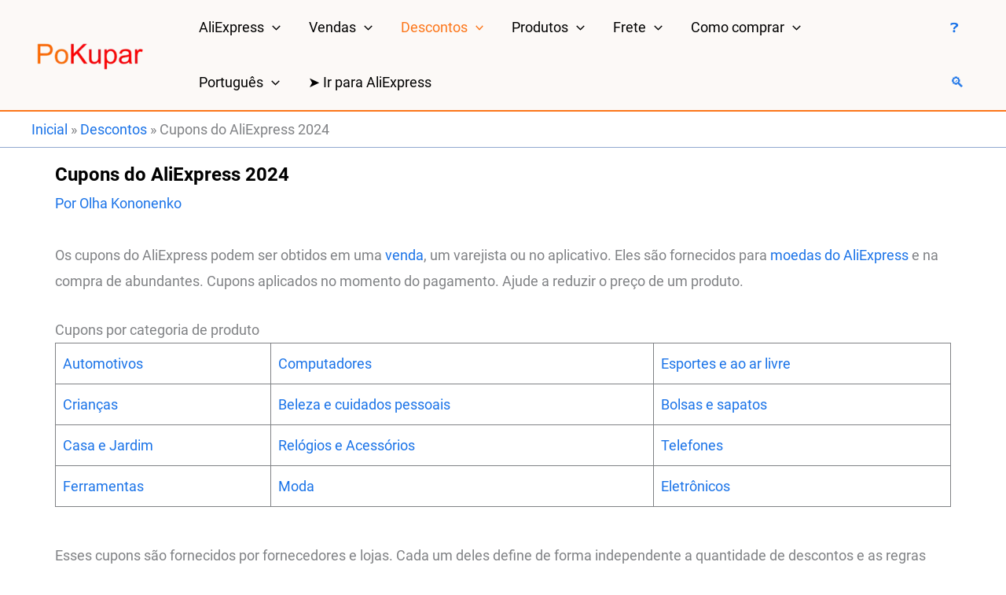

--- FILE ---
content_type: text/html; charset=UTF-8
request_url: https://pokupar.com/pt/cupons-do-aliexpress
body_size: 49639
content:
<!DOCTYPE html>
<html lang="pt-BR">
<head>
<meta charset="UTF-8">
<meta name="viewport" content="width=device-width, initial-scale=1">
	<link rel="profile" href="https://gmpg.org/xfn/11"> 
	<link rel="preload" href="https://pokupar.com/wp-content/astra-local-fonts/roboto/KFO7CnqEu92Fr1ME7kSn66aGLdTylUAMa3yUBA.woff2" as="font" type="font/woff2" crossorigin><meta name='robots' content='index, follow, max-image-preview:large, max-snippet:-1, max-video-preview:-1' />
	<style>img:is([sizes="auto" i], [sizes^="auto," i]) { contain-intrinsic-size: 3000px 1500px }</style>
	<link rel="alternate" href="https://pokupar.com/en/aliexpress-coupon" hreflang="en" />
<link rel="alternate" href="https://pokupar.com/es/cupones-de-aliexpress" hreflang="es" />
<link rel="alternate" href="https://pokupar.com/fr/coupons-aliexpress" hreflang="fr" />
<link rel="alternate" href="https://pokupar.com/pt/cupons-do-aliexpress" hreflang="pt" />
<link rel="alternate" href="https://pokupar.com/pl/aliexpress-kupony" hreflang="pl" />
<link rel="alternate" href="https://pokupar.com/uk/kuponi-aliekspres" hreflang="uk" />
<link rel="alternate" href="https://pokupar.com/kupony-alijekspress" hreflang="ru" />

	
	<title>Cupóns do AliExpress ᐈ 2024 onde conseguir【$1 a $100】como usar</title>
	<meta name="description" content="Todos os cupons ativos do AliExpress 2024 Como usá-los ➤ Onde obtê-los ➤ Por que você precisa deles ➤ Categorias de cupons ➤ Perguntas frequentes ➤ Cupom especial AliExpress" />
	<link rel="canonical" href="https://pokupar.com/pt/cupons-do-aliexpress" />
	<meta property="og:locale" content="pt_BR" />
	<meta property="og:locale:alternate" content="en_US" />
	<meta property="og:locale:alternate" content="es_ES" />
	<meta property="og:locale:alternate" content="fr_FR" />
	<meta property="og:locale:alternate" content="pl_PL" />
	<meta property="og:locale:alternate" content="uk_UA" />
	<meta property="og:locale:alternate" content="ru_RU" />
	<meta property="og:type" content="article" />
	<meta property="og:title" content="Cupóns do AliExpress ᐈ 2024 onde conseguir【$1 a $100】como usar" />
	<meta property="og:description" content="Todos os cupons ativos do AliExpress 2024 Como usá-los ➤ Onde obtê-los ➤ Por que você precisa deles ➤ Categorias de cupons ➤ Perguntas frequentes ➤ Cupom especial AliExpress" />
	<meta property="og:url" content="https://pokupar.com/pt/cupons-do-aliexpress" />
	<meta property="og:site_name" content="PoKupar" />
	<meta property="article:published_time" content="2024-01-01T14:32:52+00:00" />
	<meta property="article:modified_time" content="2024-01-01T14:33:03+00:00" />
	<meta name="author" content="Olha Kononenko" />
	<meta name="twitter:card" content="summary_large_image" />
	<meta name="twitter:label1" content="Escrito por" />
	<meta name="twitter:data1" content="Olha Kononenko" />
	<meta name="twitter:label2" content="Est. tempo de leitura" />
	<meta name="twitter:data2" content="10 minutos" />
	


<link rel='stylesheet' id='astra-theme-css-css' href='https://pokupar.com/wp-content/themes/astra/assets/css/minified/main.min.css?ver=4.11.18' media='all' />
<style id='astra-theme-css-inline-css'>
:root{--ast-post-nav-space:0;--ast-container-default-xlg-padding:3em;--ast-container-default-lg-padding:3em;--ast-container-default-slg-padding:2em;--ast-container-default-md-padding:3em;--ast-container-default-sm-padding:3em;--ast-container-default-xs-padding:2.4em;--ast-container-default-xxs-padding:1.8em;--ast-code-block-background:#ECEFF3;--ast-comment-inputs-background:#F9FAFB;--ast-normal-container-width:1200px;--ast-narrow-container-width:800px;--ast-blog-title-font-weight:normal;--ast-blog-meta-weight:inherit;--ast-global-color-primary:var(--ast-global-color-5);--ast-global-color-secondary:var(--ast-global-color-4);--ast-global-color-alternate-background:var(--ast-global-color-7);--ast-global-color-subtle-background:var(--ast-global-color-6);--ast-bg-style-guide:var( --ast-global-color-secondary,--ast-global-color-5 );--ast-shadow-style-guide:0px 0px 4px 0 #00000057;--ast-global-dark-bg-style:#fff;--ast-global-dark-lfs:#fbfbfb;--ast-widget-bg-color:#fafafa;--ast-wc-container-head-bg-color:#fbfbfb;--ast-title-layout-bg:#eeeeee;--ast-search-border-color:#e7e7e7;--ast-lifter-hover-bg:#e6e6e6;--ast-gallery-block-color:#000;--srfm-color-input-label:var(--ast-global-color-2);}html{font-size:112.5%;}a{color:var(--ast-global-color-4);}a:hover,a:focus{color:var(--ast-global-color-0);}body,button,input,select,textarea,.ast-button,.ast-custom-button{font-family:'Roboto',sans-serif;font-weight:inherit;font-size:18px;font-size:1rem;}blockquote{color:var(--ast-global-color-8);}h1,h2,h3,h4,h5,h6,.entry-content :where(h1,h2,h3,h4,h5,h6),.site-title,.site-title a{font-family:'Roboto',sans-serif;}.ast-site-identity .site-title a{color:var(--ast-global-color-8);}.ast-site-identity .site-title a:hover{color:var(--ast-global-color-8);}.ast-site-identity .site-description{color:var(--ast-global-color-8);}.site-title{font-size:35px;font-size:1.9444444444444rem;display:none;}header .custom-logo-link img{max-width:160px;width:160px;}.astra-logo-svg{width:160px;}.site-header .site-description{font-size:15px;font-size:0.83333333333333rem;display:none;}.entry-title{font-size:24px;font-size:1.3333333333333rem;}.ast-blog-meta-container{font-size:12px;font-size:0.66666666666667rem;}.archive .ast-article-post,.blog .ast-article-post,.archive .ast-article-post:hover,.blog .ast-article-post:hover{overflow:hidden;}h1,.entry-content :where(h1){font-size:64px;font-size:3.5555555555556rem;font-family:'Roboto',sans-serif;line-height:1.4em;}h2,.entry-content :where(h2){font-size:22px;font-size:1.2222222222222rem;font-weight:600;font-family:'Roboto',sans-serif;line-height:1.3em;}h3,.entry-content :where(h3){font-size:20px;font-size:1.1111111111111rem;font-weight:600;font-family:'Roboto',sans-serif;line-height:1.3em;}h4,.entry-content :where(h4){font-size:19px;font-size:1.0555555555556rem;line-height:1.2em;font-weight:600;font-family:'Roboto',sans-serif;}h5,.entry-content :where(h5){font-size:18px;font-size:1rem;line-height:1.2em;font-weight:600;font-family:'Roboto',sans-serif;}h6,.entry-content :where(h6){font-size:17px;font-size:0.94444444444444rem;line-height:1.25em;font-weight:800;font-family:'Roboto',sans-serif;}::selection{background-color:#fc761a;color:#000000;}body,h1,h2,h3,h4,h5,h6,.entry-title a,.entry-content :where(h1,h2,h3,h4,h5,h6){color:var(--ast-global-color-8);}.tagcloud a:hover,.tagcloud a:focus,.tagcloud a.current-item{color:#ffffff;border-color:var(--ast-global-color-4);background-color:var(--ast-global-color-4);}input:focus,input[type="text"]:focus,input[type="email"]:focus,input[type="url"]:focus,input[type="password"]:focus,input[type="reset"]:focus,input[type="search"]:focus,textarea:focus{border-color:var(--ast-global-color-4);}input[type="radio"]:checked,input[type=reset],input[type="checkbox"]:checked,input[type="checkbox"]:hover:checked,input[type="checkbox"]:focus:checked,input[type=range]::-webkit-slider-thumb{border-color:var(--ast-global-color-4);background-color:var(--ast-global-color-4);box-shadow:none;}.site-footer a:hover + .post-count,.site-footer a:focus + .post-count{background:var(--ast-global-color-4);border-color:var(--ast-global-color-4);}.single .nav-links .nav-previous,.single .nav-links .nav-next{color:var(--ast-global-color-4);}.entry-meta,.entry-meta *{line-height:1.45;color:var(--ast-global-color-4);}.entry-meta a:not(.ast-button):hover,.entry-meta a:not(.ast-button):hover *,.entry-meta a:not(.ast-button):focus,.entry-meta a:not(.ast-button):focus *,.page-links > .page-link,.page-links .page-link:hover,.post-navigation a:hover{color:var(--ast-global-color-0);}#cat option,.secondary .calendar_wrap thead a,.secondary .calendar_wrap thead a:visited{color:var(--ast-global-color-4);}.secondary .calendar_wrap #today,.ast-progress-val span{background:var(--ast-global-color-4);}.secondary a:hover + .post-count,.secondary a:focus + .post-count{background:var(--ast-global-color-4);border-color:var(--ast-global-color-4);}.calendar_wrap #today > a{color:#ffffff;}.page-links .page-link,.single .post-navigation a{color:var(--ast-global-color-4);}.ast-search-menu-icon .search-form button.search-submit{padding:0 4px;}.ast-search-menu-icon form.search-form{padding-right:0;}.ast-search-menu-icon.slide-search input.search-field{width:0;}.ast-header-search .ast-search-menu-icon.ast-dropdown-active .search-form,.ast-header-search .ast-search-menu-icon.ast-dropdown-active .search-field:focus{transition:all 0.2s;}.search-form input.search-field:focus{outline:none;}.ast-archive-title{color:var(--ast-global-color-8);}.widget-title,.widget .wp-block-heading{font-size:25px;font-size:1.3888888888889rem;color:var(--ast-global-color-8);}.single .ast-author-details .author-title{color:var(--ast-global-color-0);}.ast-single-post .entry-content a,.ast-comment-content a:not(.ast-comment-edit-reply-wrap a){text-decoration:underline;}.ast-single-post .wp-block-button .wp-block-button__link,.ast-single-post .entry-content .uagb-tab a,.ast-single-post .entry-content .uagb-ifb-cta a,.ast-single-post .entry-content .wp-block-uagb-buttons a,.ast-single-post .entry-content .uabb-module-content a,.ast-single-post .entry-content .uagb-post-grid a,.ast-single-post .entry-content .uagb-timeline a,.ast-single-post .entry-content .uagb-toc__wrap a,.ast-single-post .entry-content .uagb-taxomony-box a,.entry-content .wp-block-latest-posts > li > a,.ast-single-post .entry-content .wp-block-file__button,a.ast-post-filter-single,.ast-single-post .wp-block-buttons .wp-block-button.is-style-outline .wp-block-button__link,.ast-single-post .ast-comment-content .comment-reply-link,.ast-single-post .ast-comment-content .comment-edit-link{text-decoration:none;}.ast-search-menu-icon.slide-search a:focus-visible:focus-visible,.astra-search-icon:focus-visible,#close:focus-visible,a:focus-visible,.ast-menu-toggle:focus-visible,.site .skip-link:focus-visible,.wp-block-loginout input:focus-visible,.wp-block-search.wp-block-search__button-inside .wp-block-search__inside-wrapper,.ast-header-navigation-arrow:focus-visible,.ast-orders-table__row .ast-orders-table__cell:focus-visible,a#ast-apply-coupon:focus-visible,#ast-apply-coupon:focus-visible,#close:focus-visible,.button.search-submit:focus-visible,#search_submit:focus,.normal-search:focus-visible,.ast-header-account-wrap:focus-visible,.astra-cart-drawer-close:focus,.ast-single-variation:focus,.ast-button:focus{outline-style:dotted;outline-color:inherit;outline-width:thin;}input:focus,input[type="text"]:focus,input[type="email"]:focus,input[type="url"]:focus,input[type="password"]:focus,input[type="reset"]:focus,input[type="search"]:focus,input[type="number"]:focus,textarea:focus,.wp-block-search__input:focus,[data-section="section-header-mobile-trigger"] .ast-button-wrap .ast-mobile-menu-trigger-minimal:focus,.ast-mobile-popup-drawer.active .menu-toggle-close:focus,#ast-scroll-top:focus,#coupon_code:focus,#ast-coupon-code:focus{border-style:dotted;border-color:inherit;border-width:thin;}input{outline:none;}.site-logo-img img{ transition:all 0.2s linear;}body .ast-oembed-container *{position:absolute;top:0;width:100%;height:100%;left:0;}body .wp-block-embed-pocket-casts .ast-oembed-container *{position:unset;}.ast-single-post-featured-section + article {margin-top: 2em;}.site-content .ast-single-post-featured-section img {width: 100%;overflow: hidden;object-fit: cover;}.site > .ast-single-related-posts-container {margin-top: 0;}@media (min-width: 922px) {.ast-desktop .ast-container--narrow {max-width: var(--ast-narrow-container-width);margin: 0 auto;}}@media (max-width:921.9px){#ast-desktop-header{display:none;}}@media (min-width:922px){#ast-mobile-header{display:none;}}@media( max-width: 420px ) {.single .nav-links .nav-previous,.single .nav-links .nav-next {width: 100%;text-align: center;}}.wp-block-buttons.aligncenter{justify-content:center;}@media (max-width:921px){.ast-theme-transparent-header #primary,.ast-theme-transparent-header #secondary{padding:0;}}@media (max-width:921px){.ast-plain-container.ast-no-sidebar #primary{padding:0;}}.ast-plain-container.ast-no-sidebar #primary{margin-top:0;margin-bottom:0;}@media (min-width:1200px){.ast-plain-container.ast-no-sidebar #primary{margin-top:60px;margin-bottom:60px;}}.ast-separate-container.ast-single-post.ast-right-sidebar #primary,.ast-separate-container.ast-single-post.ast-left-sidebar #primary,.ast-separate-container.ast-single-post #primary,.ast-plain-container.ast-single-post #primary,.ast-narrow-container.ast-single-post #primary{margin-top:10px;margin-bottom:10px;}.ast-left-sidebar.ast-single-post #primary,.ast-right-sidebar.ast-single-post #primary,.ast-separate-container.ast-single-post.ast-right-sidebar #primary,.ast-separate-container.ast-single-post.ast-left-sidebar #primary,.ast-separate-container.ast-single-post #primary,.ast-narrow-container.ast-single-post #primary{padding-left:10px;padding-right:10px;}.ast-separate-container #primary,.ast-narrow-container #primary{padding-top:0px;}.ast-separate-container #primary,.ast-narrow-container #primary{padding-bottom:0px;}.wp-block-button.is-style-outline .wp-block-button__link{border-color:#0000ff;border-top-width:0px;border-right-width:0px;border-bottom-width:0px;border-left-width:0px;}div.wp-block-button.is-style-outline > .wp-block-button__link:not(.has-text-color),div.wp-block-button.wp-block-button__link.is-style-outline:not(.has-text-color){color:#0000ff;}.wp-block-button.is-style-outline .wp-block-button__link:hover,.wp-block-buttons .wp-block-button.is-style-outline .wp-block-button__link:focus,.wp-block-buttons .wp-block-button.is-style-outline > .wp-block-button__link:not(.has-text-color):hover,.wp-block-buttons .wp-block-button.wp-block-button__link.is-style-outline:not(.has-text-color):hover{color:#0000ff;background-color:var(--ast-global-color-3);border-color:#0000ff;}.post-page-numbers.current .page-link,.ast-pagination .page-numbers.current{color:#000000;border-color:#fc761a;background-color:#fc761a;}.wp-block-button.is-style-outline .wp-block-button__link{border-top-width:0px;border-right-width:0px;border-bottom-width:0px;border-left-width:0px;}.wp-block-button.is-style-outline .wp-block-button__link.wp-element-button,.ast-outline-button{border-color:#0000ff;font-family:inherit;font-weight:600;font-size:20px;font-size:1.1111111111111rem;line-height:1em;border-top-left-radius:30px;border-top-right-radius:30px;border-bottom-right-radius:30px;border-bottom-left-radius:30px;}.wp-block-buttons .wp-block-button.is-style-outline > .wp-block-button__link:not(.has-text-color),.wp-block-buttons .wp-block-button.wp-block-button__link.is-style-outline:not(.has-text-color),.ast-outline-button{color:#0000ff;}.wp-block-button.is-style-outline .wp-block-button__link:hover,.wp-block-buttons .wp-block-button.is-style-outline .wp-block-button__link:focus,.wp-block-buttons .wp-block-button.is-style-outline > .wp-block-button__link:not(.has-text-color):hover,.wp-block-buttons .wp-block-button.wp-block-button__link.is-style-outline:not(.has-text-color):hover,.ast-outline-button:hover,.ast-outline-button:focus,.wp-block-uagb-buttons-child .uagb-buttons-repeater.ast-outline-button:hover,.wp-block-uagb-buttons-child .uagb-buttons-repeater.ast-outline-button:focus{color:#0000ff;background-color:var(--ast-global-color-3);border-color:#0000ff;}.wp-block-button .wp-block-button__link.wp-element-button.is-style-outline:not(.has-background),.wp-block-button.is-style-outline>.wp-block-button__link.wp-element-button:not(.has-background),.ast-outline-button{background-color:#0000ff;}.entry-content[data-ast-blocks-layout] > figure{margin-bottom:1em;}h1.widget-title{font-weight:inherit;}h2.widget-title{font-weight:600;}h3.widget-title{font-weight:600;}#page{display:flex;flex-direction:column;min-height:100vh;}.ast-404-layout-1 h1.page-title{color:var(--ast-global-color-2);}.single .post-navigation a{line-height:1em;height:inherit;}.error-404 .page-sub-title{font-size:1.5rem;font-weight:inherit;}.search .site-content .content-area .search-form{margin-bottom:0;}#page .site-content{flex-grow:1;}.widget{margin-bottom:1.25em;}#secondary li{line-height:1.5em;}#secondary .wp-block-group h2{margin-bottom:0.7em;}#secondary h2{font-size:1.7rem;}.ast-separate-container .ast-article-post,.ast-separate-container .ast-article-single,.ast-separate-container .comment-respond{padding:3em;}.ast-separate-container .ast-article-single .ast-article-single{padding:0;}.ast-article-single .wp-block-post-template-is-layout-grid{padding-left:0;}.ast-separate-container .comments-title,.ast-narrow-container .comments-title{padding:1.5em 2em;}.ast-page-builder-template .comment-form-textarea,.ast-comment-formwrap .ast-grid-common-col{padding:0;}.ast-comment-formwrap{padding:0;display:inline-flex;column-gap:20px;width:100%;margin-left:0;margin-right:0;}.comments-area textarea#comment:focus,.comments-area textarea#comment:active,.comments-area .ast-comment-formwrap input[type="text"]:focus,.comments-area .ast-comment-formwrap input[type="text"]:active {box-shadow:none;outline:none;}.archive.ast-page-builder-template .entry-header{margin-top:2em;}.ast-page-builder-template .ast-comment-formwrap{width:100%;}.entry-title{margin-bottom:0.5em;}.ast-archive-description p{font-size:inherit;font-weight:inherit;line-height:inherit;}.ast-separate-container .ast-comment-list li.depth-1,.hentry{margin-bottom:2em;}@media (min-width:921px){.ast-left-sidebar.ast-page-builder-template #secondary,.archive.ast-right-sidebar.ast-page-builder-template .site-main{padding-left:20px;padding-right:20px;}}@media (max-width:544px){.ast-comment-formwrap.ast-row{column-gap:10px;display:inline-block;}#ast-commentform .ast-grid-common-col{position:relative;width:100%;}}@media (min-width:1201px){.ast-separate-container .ast-article-post,.ast-separate-container .ast-article-single,.ast-separate-container .ast-author-box,.ast-separate-container .ast-404-layout-1,.ast-separate-container .no-results{padding:3em;}}@media (max-width:921px){.ast-left-sidebar #content > .ast-container{display:flex;flex-direction:column-reverse;width:100%;}}@media (min-width:922px){.ast-separate-container.ast-right-sidebar #primary,.ast-separate-container.ast-left-sidebar #primary{border:0;}.search-no-results.ast-separate-container #primary{margin-bottom:4em;}}.wp-block-button .wp-block-button__link{color:var(--ast-global-color-3);}.wp-block-button .wp-block-button__link:hover,.wp-block-button .wp-block-button__link:focus{color:#0000ff;background-color:var(--ast-global-color-3);border-color:#0000ff;}.wp-block-button .wp-block-button__link,.wp-block-search .wp-block-search__button,body .wp-block-file .wp-block-file__button{border-style:solid;border-top-width:0px;border-right-width:0px;border-left-width:0px;border-bottom-width:0px;border-color:#0000ff;background-color:#0000ff;color:var(--ast-global-color-3);font-family:inherit;font-weight:600;line-height:1em;font-size:20px;font-size:1.1111111111111rem;border-top-left-radius:30px;border-top-right-radius:30px;border-bottom-right-radius:30px;border-bottom-left-radius:30px;padding-top:10px;padding-right:20px;padding-bottom:10px;padding-left:20px;}.menu-toggle,button,.ast-button,.ast-custom-button,.button,input#submit,input[type="button"],input[type="submit"],input[type="reset"],form[CLASS*="wp-block-search__"].wp-block-search .wp-block-search__inside-wrapper .wp-block-search__button,body .wp-block-file .wp-block-file__button,.search .search-submit{border-style:solid;border-top-width:0px;border-right-width:0px;border-left-width:0px;border-bottom-width:0px;color:var(--ast-global-color-3);border-color:#0000ff;background-color:#0000ff;padding-top:10px;padding-right:20px;padding-bottom:10px;padding-left:20px;font-family:inherit;font-weight:600;font-size:20px;font-size:1.1111111111111rem;line-height:1em;border-top-left-radius:30px;border-top-right-radius:30px;border-bottom-right-radius:30px;border-bottom-left-radius:30px;}button:focus,.menu-toggle:hover,button:hover,.ast-button:hover,.ast-custom-button:hover .button:hover,.ast-custom-button:hover ,input[type=reset]:hover,input[type=reset]:focus,input#submit:hover,input#submit:focus,input[type="button"]:hover,input[type="button"]:focus,input[type="submit"]:hover,input[type="submit"]:focus,form[CLASS*="wp-block-search__"].wp-block-search .wp-block-search__inside-wrapper .wp-block-search__button:hover,form[CLASS*="wp-block-search__"].wp-block-search .wp-block-search__inside-wrapper .wp-block-search__button:focus,body .wp-block-file .wp-block-file__button:hover,body .wp-block-file .wp-block-file__button:focus{color:#0000ff;background-color:var(--ast-global-color-3);border-color:#0000ff;}form[CLASS*="wp-block-search__"].wp-block-search .wp-block-search__inside-wrapper .wp-block-search__button.has-icon{padding-top:calc(10px - 3px);padding-right:calc(20px - 3px);padding-bottom:calc(10px - 3px);padding-left:calc(20px - 3px);}@media (max-width:921px){.ast-mobile-header-stack .main-header-bar .ast-search-menu-icon{display:inline-block;}.ast-header-break-point.ast-header-custom-item-outside .ast-mobile-header-stack .main-header-bar .ast-search-icon{margin:0;}.ast-comment-avatar-wrap img{max-width:2.5em;}.ast-comment-meta{padding:0 1.8888em 1.3333em;}.ast-separate-container .ast-comment-list li.depth-1{padding:1.5em 2.14em;}.ast-separate-container .comment-respond{padding:2em 2.14em;}}@media (min-width:544px){.ast-container{max-width:100%;}}@media (max-width:544px){.ast-separate-container .ast-article-post,.ast-separate-container .ast-article-single,.ast-separate-container .comments-title,.ast-separate-container .ast-archive-description{padding:1.5em 1em;}.ast-separate-container #content .ast-container{padding-left:0.54em;padding-right:0.54em;}.ast-separate-container .ast-comment-list .bypostauthor{padding:.5em;}.ast-search-menu-icon.ast-dropdown-active .search-field{width:170px;}} #ast-mobile-header .ast-site-header-cart-li a{pointer-events:none;}.ast-separate-container{background-color:var(--ast-global-color-3);background-image:none;}@media (max-width:921px){.site-title{display:none;}.site-header .site-description{display:none;}h1,.entry-content :where(h1){font-size:30px;}h2,.entry-content :where(h2){font-size:25px;}h3,.entry-content :where(h3){font-size:20px;}}@media (max-width:544px){.site-title{display:none;}.site-header .site-description{display:none;}h1,.entry-content :where(h1){font-size:30px;}h2,.entry-content :where(h2){font-size:25px;}h3,.entry-content :where(h3){font-size:20px;}header .custom-logo-link img,.ast-header-break-point .site-branding img,.ast-header-break-point .custom-logo-link img{max-width:160px;width:160px;}.astra-logo-svg{width:160px;}.ast-header-break-point .site-logo-img .custom-mobile-logo-link img{max-width:160px;}}@media (max-width:921px){html{font-size:102.6%;}}@media (max-width:544px){html{font-size:102.6%;}}@media (min-width:922px){.ast-container{max-width:1240px;}}@media (min-width:922px){.site-content .ast-container{display:flex;}}@media (max-width:921px){.site-content .ast-container{flex-direction:column;}}@media (min-width:922px){.main-header-menu .sub-menu .menu-item.ast-left-align-sub-menu:hover > .sub-menu,.main-header-menu .sub-menu .menu-item.ast-left-align-sub-menu.focus > .sub-menu{margin-left:-0px;}}.site .comments-area{padding-bottom:3em;}.footer-widget-area[data-section^="section-fb-html-"] .ast-builder-html-element{text-align:center;}.wp-block-file {display: flex;align-items: center;flex-wrap: wrap;justify-content: space-between;}.wp-block-pullquote {border: none;}.wp-block-pullquote blockquote::before {content: "\201D";font-family: "Helvetica",sans-serif;display: flex;transform: rotate( 180deg );font-size: 6rem;font-style: normal;line-height: 1;font-weight: bold;align-items: center;justify-content: center;}.has-text-align-right > blockquote::before {justify-content: flex-start;}.has-text-align-left > blockquote::before {justify-content: flex-end;}figure.wp-block-pullquote.is-style-solid-color blockquote {max-width: 100%;text-align: inherit;}:root {--wp--custom--ast-default-block-top-padding: 100px;--wp--custom--ast-default-block-right-padding: 80px;--wp--custom--ast-default-block-bottom-padding: 100px;--wp--custom--ast-default-block-left-padding: 80px;--wp--custom--ast-container-width: 1200px;--wp--custom--ast-content-width-size: 1200px;--wp--custom--ast-wide-width-size: calc(1200px + var(--wp--custom--ast-default-block-left-padding) + var(--wp--custom--ast-default-block-right-padding));}.ast-narrow-container {--wp--custom--ast-content-width-size: 800px;--wp--custom--ast-wide-width-size: 800px;}@media(max-width: 921px) {:root {--wp--custom--ast-default-block-top-padding: 50px;--wp--custom--ast-default-block-right-padding: 50px;--wp--custom--ast-default-block-bottom-padding: 50px;--wp--custom--ast-default-block-left-padding: 50px;}}@media(max-width: 544px) {:root {--wp--custom--ast-default-block-top-padding: 50px;--wp--custom--ast-default-block-right-padding: 30px;--wp--custom--ast-default-block-bottom-padding: 50px;--wp--custom--ast-default-block-left-padding: 30px;}}.entry-content > .wp-block-group,.entry-content > .wp-block-cover,.entry-content > .wp-block-columns {padding-top: var(--wp--custom--ast-default-block-top-padding);padding-right: var(--wp--custom--ast-default-block-right-padding);padding-bottom: var(--wp--custom--ast-default-block-bottom-padding);padding-left: var(--wp--custom--ast-default-block-left-padding);}.ast-plain-container.ast-no-sidebar .entry-content > .alignfull,.ast-page-builder-template .ast-no-sidebar .entry-content > .alignfull {margin-left: calc( -50vw + 50%);margin-right: calc( -50vw + 50%);max-width: 100vw;width: 100vw;}.ast-plain-container.ast-no-sidebar .entry-content .alignfull .alignfull,.ast-page-builder-template.ast-no-sidebar .entry-content .alignfull .alignfull,.ast-plain-container.ast-no-sidebar .entry-content .alignfull .alignwide,.ast-page-builder-template.ast-no-sidebar .entry-content .alignfull .alignwide,.ast-plain-container.ast-no-sidebar .entry-content .alignwide .alignfull,.ast-page-builder-template.ast-no-sidebar .entry-content .alignwide .alignfull,.ast-plain-container.ast-no-sidebar .entry-content .alignwide .alignwide,.ast-page-builder-template.ast-no-sidebar .entry-content .alignwide .alignwide,.ast-plain-container.ast-no-sidebar .entry-content .wp-block-column .alignfull,.ast-page-builder-template.ast-no-sidebar .entry-content .wp-block-column .alignfull,.ast-plain-container.ast-no-sidebar .entry-content .wp-block-column .alignwide,.ast-page-builder-template.ast-no-sidebar .entry-content .wp-block-column .alignwide {margin-left: auto;margin-right: auto;width: 100%;}[data-ast-blocks-layout] .wp-block-separator:not(.is-style-dots) {height: 0;}[data-ast-blocks-layout] .wp-block-separator {margin: 20px auto;}[data-ast-blocks-layout] .wp-block-separator:not(.is-style-wide):not(.is-style-dots) {max-width: 100px;}[data-ast-blocks-layout] .wp-block-separator.has-background {padding: 0;}.entry-content[data-ast-blocks-layout] > * {max-width: var(--wp--custom--ast-content-width-size);margin-left: auto;margin-right: auto;}.entry-content[data-ast-blocks-layout] > .alignwide {max-width: var(--wp--custom--ast-wide-width-size);}.entry-content[data-ast-blocks-layout] .alignfull {max-width: none;}.entry-content .wp-block-columns {margin-bottom: 0;}blockquote {margin: 1.5em;border-color: rgba(0,0,0,0.05);}.wp-block-quote:not(.has-text-align-right):not(.has-text-align-center) {border-left: 5px solid rgba(0,0,0,0.05);}.has-text-align-right > blockquote,blockquote.has-text-align-right {border-right: 5px solid rgba(0,0,0,0.05);}.has-text-align-left > blockquote,blockquote.has-text-align-left {border-left: 5px solid rgba(0,0,0,0.05);}.wp-block-site-tagline,.wp-block-latest-posts .read-more {margin-top: 15px;}.wp-block-loginout p label {display: block;}.wp-block-loginout p:not(.login-remember):not(.login-submit) input {width: 100%;}.wp-block-loginout input:focus {border-color: transparent;}.wp-block-loginout input:focus {outline: thin dotted;}.entry-content .wp-block-media-text .wp-block-media-text__content {padding: 0 0 0 8%;}.entry-content .wp-block-media-text.has-media-on-the-right .wp-block-media-text__content {padding: 0 8% 0 0;}.entry-content .wp-block-media-text.has-background .wp-block-media-text__content {padding: 8%;}.entry-content .wp-block-cover:not([class*="background-color"]):not(.has-text-color.has-link-color) .wp-block-cover__inner-container,.entry-content .wp-block-cover:not([class*="background-color"]) .wp-block-cover-image-text,.entry-content .wp-block-cover:not([class*="background-color"]) .wp-block-cover-text,.entry-content .wp-block-cover-image:not([class*="background-color"]) .wp-block-cover__inner-container,.entry-content .wp-block-cover-image:not([class*="background-color"]) .wp-block-cover-image-text,.entry-content .wp-block-cover-image:not([class*="background-color"]) .wp-block-cover-text {color: var(--ast-global-color-primary,var(--ast-global-color-5));}.wp-block-loginout .login-remember input {width: 1.1rem;height: 1.1rem;margin: 0 5px 4px 0;vertical-align: middle;}.wp-block-latest-posts > li > *:first-child,.wp-block-latest-posts:not(.is-grid) > li:first-child {margin-top: 0;}.entry-content > .wp-block-buttons,.entry-content > .wp-block-uagb-buttons {margin-bottom: 1.5em;}.wp-block-search__inside-wrapper .wp-block-search__input {padding: 0 10px;color: var(--ast-global-color-3);background: var(--ast-global-color-primary,var(--ast-global-color-5));border-color: var(--ast-border-color);}.wp-block-latest-posts .read-more {margin-bottom: 1.5em;}.wp-block-search__no-button .wp-block-search__inside-wrapper .wp-block-search__input {padding-top: 5px;padding-bottom: 5px;}.wp-block-latest-posts .wp-block-latest-posts__post-date,.wp-block-latest-posts .wp-block-latest-posts__post-author {font-size: 1rem;}.wp-block-latest-posts > li > *,.wp-block-latest-posts:not(.is-grid) > li {margin-top: 12px;margin-bottom: 12px;}.ast-page-builder-template .entry-content[data-ast-blocks-layout] > .alignwide:where(:not(.uagb-is-root-container):not(.spectra-is-root-container)) > * {max-width: var(--wp--custom--ast-wide-width-size);}.ast-page-builder-template .entry-content[data-ast-blocks-layout] > .inherit-container-width > *,.ast-page-builder-template .entry-content[data-ast-blocks-layout] > *:not(.wp-block-group):where(:not(.uagb-is-root-container):not(.spectra-is-root-container)) > *,.entry-content[data-ast-blocks-layout] > .wp-block-cover .wp-block-cover__inner-container {max-width: var(--wp--custom--ast-content-width-size) ;margin-left: auto;margin-right: auto;}.ast-page-builder-template .entry-content[data-ast-blocks-layout] > *,.ast-page-builder-template .entry-content[data-ast-blocks-layout] > .alignfull:where(:not(.wp-block-group):not(.uagb-is-root-container):not(.spectra-is-root-container)) > * {max-width: none;}.entry-content[data-ast-blocks-layout] .wp-block-cover:not(.alignleft):not(.alignright) {width: auto;}@media(max-width: 1200px) {.ast-separate-container .entry-content > .alignfull,.ast-separate-container .entry-content[data-ast-blocks-layout] > .alignwide,.ast-plain-container .entry-content[data-ast-blocks-layout] > .alignwide,.ast-plain-container .entry-content .alignfull {margin-left: calc(-1 * min(10px,20px)) ;margin-right: calc(-1 * min(10px,20px));}}@media(min-width: 1201px) {.ast-separate-container .entry-content > .alignfull {margin-left: calc(-1 * 10px );margin-right: calc(-1 * 10px );}.ast-separate-container .entry-content[data-ast-blocks-layout] > .alignwide,.ast-plain-container .entry-content[data-ast-blocks-layout] > .alignwide {margin-left: calc(-1 * var(--wp--custom--ast-default-block-left-padding) );margin-right: calc(-1 * var(--wp--custom--ast-default-block-right-padding) );}}@media(min-width: 921px) {.ast-separate-container .entry-content .wp-block-group.alignwide:not(.inherit-container-width) > :where(:not(.alignleft):not(.alignright)),.ast-plain-container .entry-content .wp-block-group.alignwide:not(.inherit-container-width) > :where(:not(.alignleft):not(.alignright)) {max-width: calc( var(--wp--custom--ast-content-width-size) + 80px );}.ast-plain-container.ast-right-sidebar .entry-content[data-ast-blocks-layout] .alignfull,.ast-plain-container.ast-left-sidebar .entry-content[data-ast-blocks-layout] .alignfull {margin-left: -60px;margin-right: -60px;}}@media(min-width: 544px) {.entry-content > .alignleft {margin-right: 20px;}.entry-content > .alignright {margin-left: 20px;}}@media (max-width:544px){.wp-block-columns .wp-block-column:not(:last-child){margin-bottom:20px;}.wp-block-latest-posts{margin:0;}}@media( max-width: 600px ) {.entry-content .wp-block-media-text .wp-block-media-text__content,.entry-content .wp-block-media-text.has-media-on-the-right .wp-block-media-text__content {padding: 8% 0 0;}.entry-content .wp-block-media-text.has-background .wp-block-media-text__content {padding: 8%;}}.ast-narrow-container .site-content .wp-block-uagb-image--align-full .wp-block-uagb-image__figure {max-width: 100%;margin-left: auto;margin-right: auto;}.entry-content ul,.entry-content ol {padding: revert;margin: revert;}:root .has-ast-global-color-0-color{color:var(--ast-global-color-0);}:root .has-ast-global-color-0-background-color{background-color:var(--ast-global-color-0);}:root .wp-block-button .has-ast-global-color-0-color{color:var(--ast-global-color-0);}:root .wp-block-button .has-ast-global-color-0-background-color{background-color:var(--ast-global-color-0);}:root .has-ast-global-color-1-color{color:var(--ast-global-color-1);}:root .has-ast-global-color-1-background-color{background-color:var(--ast-global-color-1);}:root .wp-block-button .has-ast-global-color-1-color{color:var(--ast-global-color-1);}:root .wp-block-button .has-ast-global-color-1-background-color{background-color:var(--ast-global-color-1);}:root .has-ast-global-color-2-color{color:var(--ast-global-color-2);}:root .has-ast-global-color-2-background-color{background-color:var(--ast-global-color-2);}:root .wp-block-button .has-ast-global-color-2-color{color:var(--ast-global-color-2);}:root .wp-block-button .has-ast-global-color-2-background-color{background-color:var(--ast-global-color-2);}:root .has-ast-global-color-3-color{color:var(--ast-global-color-3);}:root .has-ast-global-color-3-background-color{background-color:var(--ast-global-color-3);}:root .wp-block-button .has-ast-global-color-3-color{color:var(--ast-global-color-3);}:root .wp-block-button .has-ast-global-color-3-background-color{background-color:var(--ast-global-color-3);}:root .has-ast-global-color-4-color{color:var(--ast-global-color-4);}:root .has-ast-global-color-4-background-color{background-color:var(--ast-global-color-4);}:root .wp-block-button .has-ast-global-color-4-color{color:var(--ast-global-color-4);}:root .wp-block-button .has-ast-global-color-4-background-color{background-color:var(--ast-global-color-4);}:root .has-ast-global-color-5-color{color:var(--ast-global-color-5);}:root .has-ast-global-color-5-background-color{background-color:var(--ast-global-color-5);}:root .wp-block-button .has-ast-global-color-5-color{color:var(--ast-global-color-5);}:root .wp-block-button .has-ast-global-color-5-background-color{background-color:var(--ast-global-color-5);}:root .has-ast-global-color-6-color{color:var(--ast-global-color-6);}:root .has-ast-global-color-6-background-color{background-color:var(--ast-global-color-6);}:root .wp-block-button .has-ast-global-color-6-color{color:var(--ast-global-color-6);}:root .wp-block-button .has-ast-global-color-6-background-color{background-color:var(--ast-global-color-6);}:root .has-ast-global-color-7-color{color:var(--ast-global-color-7);}:root .has-ast-global-color-7-background-color{background-color:var(--ast-global-color-7);}:root .wp-block-button .has-ast-global-color-7-color{color:var(--ast-global-color-7);}:root .wp-block-button .has-ast-global-color-7-background-color{background-color:var(--ast-global-color-7);}:root .has-ast-global-color-8-color{color:var(--ast-global-color-8);}:root .has-ast-global-color-8-background-color{background-color:var(--ast-global-color-8);}:root .wp-block-button .has-ast-global-color-8-color{color:var(--ast-global-color-8);}:root .wp-block-button .has-ast-global-color-8-background-color{background-color:var(--ast-global-color-8);}:root{--ast-global-color-0:#ef0000;--ast-global-color-1:#fc761a;--ast-global-color-2:#fcf9f7;--ast-global-color-3:#ffffff;--ast-global-color-4:#1a73e8;--ast-global-color-5:#f0f5e8;--ast-global-color-6:#fcf7d2;--ast-global-color-7:#91a8d0;--ast-global-color-8:#000000;}:root {--ast-border-color : var(--ast-global-color-7);}.site .site-content #primary{margin-top:10px;margin-bottom:10px;margin-left:10px;margin-right:10px;}.site .site-content #primary .ast-article-single,.ast-separate-container .site-content #secondary .widget{padding-top:10px;padding-bottom:10px;padding-left:10px;padding-right:10px;}.ast-single-entry-banner {-js-display: flex;display: flex;flex-direction: column;justify-content: center;text-align: center;position: relative;background: var(--ast-title-layout-bg);}.ast-single-entry-banner[data-banner-layout="layout-1"] {max-width: 1200px;background: inherit;padding: 20px 0;}.ast-single-entry-banner[data-banner-width-type="custom"] {margin: 0 auto;width: 100%;}.ast-single-entry-banner + .site-content .entry-header {margin-bottom: 0;}.site .ast-author-avatar {--ast-author-avatar-size: ;}a.ast-underline-text {text-decoration: underline;}.ast-container > .ast-terms-link {position: relative;display: block;}a.ast-button.ast-badge-tax {padding: 4px 8px;border-radius: 3px;font-size: inherit;}header.entry-header{text-align:left;}header.entry-header .entry-title{color:var(--ast-global-color-8);font-weight:700;font-size:24px;font-size:1.3333333333333rem;}header.entry-header > *:not(:last-child){margin-bottom:10px;}@media (max-width:921px){header.entry-header{text-align:left;}}@media (max-width:544px){header.entry-header{text-align:left;}}.ast-archive-entry-banner {-js-display: flex;display: flex;flex-direction: column;justify-content: center;text-align: center;position: relative;background: var(--ast-title-layout-bg);}.ast-archive-entry-banner[data-banner-width-type="custom"] {margin: 0 auto;width: 100%;}.ast-archive-entry-banner[data-banner-layout="layout-1"] {background: inherit;padding: 20px 0;text-align: left;}body.archive .ast-archive-description{max-width:1200px;width:100%;text-align:left;padding-top:3em;padding-right:3em;padding-bottom:3em;padding-left:3em;}body.archive .ast-archive-description .ast-archive-title,body.archive .ast-archive-description .ast-archive-title *{font-weight:600;font-size:32px;font-size:1.7777777777778rem;}body.archive .ast-archive-description > *:not(:last-child){margin-bottom:10px;}@media (max-width:921px){body.archive .ast-archive-description{text-align:left;}}@media (max-width:544px){body.archive .ast-archive-description{text-align:left;}}.ast-breadcrumbs .trail-browse,.ast-breadcrumbs .trail-items,.ast-breadcrumbs .trail-items li{display:inline-block;margin:0;padding:0;border:none;background:inherit;text-indent:0;text-decoration:none;}.ast-breadcrumbs .trail-browse{font-size:inherit;font-style:inherit;font-weight:inherit;color:inherit;}.ast-breadcrumbs .trail-items{list-style:none;}.trail-items li::after{padding:0 0.3em;content:"\00bb";}.trail-items li:last-of-type::after{display:none;}.trail-items li::after{content:"\003E";}.ast-header-breadcrumb{padding-top:10px;padding-bottom:10px;width:100%;}.ast-default-menu-enable.ast-main-header-nav-open.ast-header-break-point .main-header-bar.ast-header-breadcrumb,.ast-main-header-nav-open .main-header-bar.ast-header-breadcrumb{padding-top:1em;padding-bottom:1em;}.ast-header-break-point .main-header-bar.ast-header-breadcrumb{border-bottom-width:1px;border-bottom-color:#eaeaea;border-bottom-style:solid;}.ast-breadcrumbs-wrapper{line-height:1.4;}.ast-breadcrumbs-wrapper .rank-math-breadcrumb p{margin-bottom:0px;}.ast-breadcrumbs-wrapper{display:block;width:100%;}h1,h2,h3,h4,h5,h6,.entry-content :where(h1,h2,h3,h4,h5,h6){color:var(--ast-global-color-8);}.entry-title a{color:var(--ast-global-color-8);}@media (max-width:921px){.ast-builder-grid-row-container.ast-builder-grid-row-tablet-3-firstrow .ast-builder-grid-row > *:first-child,.ast-builder-grid-row-container.ast-builder-grid-row-tablet-3-lastrow .ast-builder-grid-row > *:last-child{grid-column:1 / -1;}}@media (max-width:544px){.ast-builder-grid-row-container.ast-builder-grid-row-mobile-3-firstrow .ast-builder-grid-row > *:first-child,.ast-builder-grid-row-container.ast-builder-grid-row-mobile-3-lastrow .ast-builder-grid-row > *:last-child{grid-column:1 / -1;}}.ast-builder-layout-element[data-section="title_tagline"]{display:flex;}@media (max-width:921px){.ast-header-break-point .ast-builder-layout-element[data-section="title_tagline"]{display:flex;}}@media (max-width:544px){.ast-header-break-point .ast-builder-layout-element[data-section="title_tagline"]{display:flex;}}.ast-builder-menu-1{font-family:inherit;font-weight:inherit;}.ast-builder-menu-1 .menu-item > .menu-link{color:var(--ast-global-color-8);}.ast-builder-menu-1 .menu-item > .ast-menu-toggle{color:var(--ast-global-color-8);}.ast-builder-menu-1 .menu-item:hover > .menu-link,.ast-builder-menu-1 .inline-on-mobile .menu-item:hover > .ast-menu-toggle{color:var(--ast-global-color-0);background:var(--ast-global-color-2);}.ast-builder-menu-1 .menu-item:hover > .ast-menu-toggle{color:var(--ast-global-color-0);}.ast-builder-menu-1 .menu-item.current-menu-item > .menu-link,.ast-builder-menu-1 .inline-on-mobile .menu-item.current-menu-item > .ast-menu-toggle,.ast-builder-menu-1 .current-menu-ancestor > .menu-link{color:var(--ast-global-color-1);background:var(--ast-global-color-2);}.ast-builder-menu-1 .menu-item.current-menu-item > .ast-menu-toggle{color:var(--ast-global-color-1);}.ast-builder-menu-1 .sub-menu,.ast-builder-menu-1 .inline-on-mobile .sub-menu{border-top-width:2px;border-bottom-width:0px;border-right-width:0px;border-left-width:0px;border-color:#fc761a;border-style:solid;}.ast-builder-menu-1 .sub-menu .sub-menu{top:-2px;}.ast-builder-menu-1 .main-header-menu > .menu-item > .sub-menu,.ast-builder-menu-1 .main-header-menu > .menu-item > .astra-full-megamenu-wrapper{margin-top:0px;}.ast-desktop .ast-builder-menu-1 .main-header-menu > .menu-item > .sub-menu:before,.ast-desktop .ast-builder-menu-1 .main-header-menu > .menu-item > .astra-full-megamenu-wrapper:before{height:calc( 0px + 2px + 5px );}.ast-builder-menu-1 .main-header-menu,.ast-builder-menu-1 .main-header-menu .sub-menu{background-color:var(--ast-global-color-2);background-image:none;}.ast-desktop .ast-builder-menu-1 .menu-item .sub-menu .menu-link{border-style:none;}@media (max-width:921px){.ast-header-break-point .ast-builder-menu-1 .menu-item.menu-item-has-children > .ast-menu-toggle{top:0;}.ast-builder-menu-1 .inline-on-mobile .menu-item.menu-item-has-children > .ast-menu-toggle{right:-15px;}.ast-builder-menu-1 .menu-item-has-children > .menu-link:after{content:unset;}.ast-builder-menu-1 .main-header-menu > .menu-item > .sub-menu,.ast-builder-menu-1 .main-header-menu > .menu-item > .astra-full-megamenu-wrapper{margin-top:0;}}@media (max-width:544px){.ast-header-break-point .ast-builder-menu-1 .menu-item.menu-item-has-children > .ast-menu-toggle{top:0;}.ast-builder-menu-1 .main-header-menu > .menu-item > .sub-menu,.ast-builder-menu-1 .main-header-menu > .menu-item > .astra-full-megamenu-wrapper{margin-top:0;}}.ast-builder-menu-1{display:flex;}@media (max-width:921px){.ast-header-break-point .ast-builder-menu-1{display:flex;}}@media (max-width:544px){.ast-header-break-point .ast-builder-menu-1{display:flex;}}.ast-builder-menu-2{font-family:inherit;font-weight:inherit;}.ast-builder-menu-2 .sub-menu,.ast-builder-menu-2 .inline-on-mobile .sub-menu{border-top-width:2px;border-bottom-width:0px;border-right-width:0px;border-left-width:0px;border-color:#fc761a;border-style:solid;}.ast-builder-menu-2 .sub-menu .sub-menu{top:-2px;}.ast-builder-menu-2 .main-header-menu > .menu-item > .sub-menu,.ast-builder-menu-2 .main-header-menu > .menu-item > .astra-full-megamenu-wrapper{margin-top:0px;}.ast-desktop .ast-builder-menu-2 .main-header-menu > .menu-item > .sub-menu:before,.ast-desktop .ast-builder-menu-2 .main-header-menu > .menu-item > .astra-full-megamenu-wrapper:before{height:calc( 0px + 2px + 5px );}.ast-desktop .ast-builder-menu-2 .menu-item .sub-menu .menu-link{border-style:none;}@media (max-width:921px){.ast-header-break-point .ast-builder-menu-2 .menu-item.menu-item-has-children > .ast-menu-toggle{top:0;}.ast-builder-menu-2 .inline-on-mobile .menu-item.menu-item-has-children > .ast-menu-toggle{right:-15px;}.ast-builder-menu-2 .menu-item-has-children > .menu-link:after{content:unset;}.ast-builder-menu-2 .main-header-menu > .menu-item > .sub-menu,.ast-builder-menu-2 .main-header-menu > .menu-item > .astra-full-megamenu-wrapper{margin-top:0;}}@media (max-width:544px){.ast-header-break-point .ast-builder-menu-2 .menu-item.menu-item-has-children > .ast-menu-toggle{top:0;}.ast-builder-menu-2 .main-header-menu > .menu-item > .sub-menu,.ast-builder-menu-2 .main-header-menu > .menu-item > .astra-full-megamenu-wrapper{margin-top:0;}}.ast-builder-menu-2{display:flex;}@media (max-width:921px){.ast-header-break-point .ast-builder-menu-2{display:flex;}}@media (max-width:544px){.ast-header-break-point .ast-builder-menu-2{display:flex;}}.site-below-footer-wrap{padding-top:20px;padding-bottom:20px;}.site-below-footer-wrap[data-section="section-below-footer-builder"]{background-color:var(--ast-global-color-2);background-image:none;min-height:80px;border-style:solid;border-width:0px;border-top-width:1px;border-top-color:var(--ast-global-color-1);}.site-below-footer-wrap[data-section="section-below-footer-builder"] .ast-builder-grid-row{max-width:1200px;min-height:80px;margin-left:auto;margin-right:auto;}.site-below-footer-wrap[data-section="section-below-footer-builder"] .ast-builder-grid-row,.site-below-footer-wrap[data-section="section-below-footer-builder"] .site-footer-section{align-items:flex-start;}.site-below-footer-wrap[data-section="section-below-footer-builder"].ast-footer-row-inline .site-footer-section{display:flex;margin-bottom:0;}.ast-builder-grid-row-full .ast-builder-grid-row{grid-template-columns:1fr;}@media (max-width:921px){.site-below-footer-wrap[data-section="section-below-footer-builder"].ast-footer-row-tablet-inline .site-footer-section{display:flex;margin-bottom:0;}.site-below-footer-wrap[data-section="section-below-footer-builder"].ast-footer-row-tablet-stack .site-footer-section{display:block;margin-bottom:10px;}.ast-builder-grid-row-container.ast-builder-grid-row-tablet-full .ast-builder-grid-row{grid-template-columns:1fr;}}@media (max-width:544px){.site-below-footer-wrap[data-section="section-below-footer-builder"].ast-footer-row-mobile-inline .site-footer-section{display:flex;margin-bottom:0;}.site-below-footer-wrap[data-section="section-below-footer-builder"].ast-footer-row-mobile-stack .site-footer-section{display:block;margin-bottom:10px;}.ast-builder-grid-row-container.ast-builder-grid-row-mobile-full .ast-builder-grid-row{grid-template-columns:1fr;}}.site-below-footer-wrap[data-section="section-below-footer-builder"]{display:grid;}@media (max-width:921px){.ast-header-break-point .site-below-footer-wrap[data-section="section-below-footer-builder"]{display:grid;}}@media (max-width:544px){.ast-header-break-point .site-below-footer-wrap[data-section="section-below-footer-builder"]{display:grid;}}.ast-builder-html-element img.alignnone{display:inline-block;}.ast-builder-html-element p:first-child{margin-top:0;}.ast-builder-html-element p:last-child{margin-bottom:0;}.ast-header-break-point .main-header-bar .ast-builder-html-element{line-height:1.85714285714286;}.footer-widget-area[data-section="section-fb-html-1"]{display:block;}@media (max-width:921px){.ast-header-break-point .footer-widget-area[data-section="section-fb-html-1"]{display:block;}}@media (max-width:544px){.ast-header-break-point .footer-widget-area[data-section="section-fb-html-1"]{display:block;}}.footer-widget-area[data-section="section-fb-html-1"] .ast-builder-html-element{text-align:center;}@media (max-width:921px){.footer-widget-area[data-section="section-fb-html-1"] .ast-builder-html-element{text-align:center;}}@media (max-width:544px){.footer-widget-area[data-section="section-fb-html-1"] .ast-builder-html-element{text-align:center;}}.ast-footer-copyright{text-align:center;}.ast-footer-copyright.site-footer-focus-item {color:var(--ast-global-color-8);}@media (max-width:921px){.ast-footer-copyright{text-align:center;}}@media (max-width:544px){.ast-footer-copyright{text-align:center;}}.ast-footer-copyright.ast-builder-layout-element{display:flex;}@media (max-width:921px){.ast-header-break-point .ast-footer-copyright.ast-builder-layout-element{display:flex;}}@media (max-width:544px){.ast-header-break-point .ast-footer-copyright.ast-builder-layout-element{display:flex;}}.site-footer{background-color:var(--ast-global-color-2);background-image:none;}.site-primary-footer-wrap{padding-top:45px;padding-bottom:45px;}.site-primary-footer-wrap[data-section="section-primary-footer-builder"]{background-color:var(--ast-global-color-2);background-image:none;border-style:solid;border-width:0px;border-top-width:2px;border-top-color:var(--ast-global-color-1);}.site-primary-footer-wrap[data-section="section-primary-footer-builder"] .ast-builder-grid-row{max-width:1200px;margin-left:auto;margin-right:auto;}.site-primary-footer-wrap[data-section="section-primary-footer-builder"] .ast-builder-grid-row,.site-primary-footer-wrap[data-section="section-primary-footer-builder"] .site-footer-section{align-items:flex-start;}.site-primary-footer-wrap[data-section="section-primary-footer-builder"].ast-footer-row-inline .site-footer-section{display:flex;margin-bottom:0;}.ast-builder-grid-row-3-equal .ast-builder-grid-row{grid-template-columns:repeat( 3,1fr );}@media (max-width:921px){.site-primary-footer-wrap[data-section="section-primary-footer-builder"].ast-footer-row-tablet-inline .site-footer-section{display:flex;margin-bottom:0;}.site-primary-footer-wrap[data-section="section-primary-footer-builder"].ast-footer-row-tablet-stack .site-footer-section{display:block;margin-bottom:10px;}.ast-builder-grid-row-container.ast-builder-grid-row-tablet-3-equal .ast-builder-grid-row{grid-template-columns:repeat( 3,1fr );}}@media (max-width:544px){.site-primary-footer-wrap[data-section="section-primary-footer-builder"].ast-footer-row-mobile-inline .site-footer-section{display:flex;margin-bottom:0;}.site-primary-footer-wrap[data-section="section-primary-footer-builder"].ast-footer-row-mobile-stack .site-footer-section{display:block;margin-bottom:10px;}.ast-builder-grid-row-container.ast-builder-grid-row-mobile-full .ast-builder-grid-row{grid-template-columns:1fr;}}.site-primary-footer-wrap[data-section="section-primary-footer-builder"]{display:grid;}@media (max-width:921px){.ast-header-break-point .site-primary-footer-wrap[data-section="section-primary-footer-builder"]{display:grid;}}@media (max-width:544px){.ast-header-break-point .site-primary-footer-wrap[data-section="section-primary-footer-builder"]{display:grid;}}.footer-widget-area[data-section="sidebar-widgets-footer-widget-1"].footer-widget-area-inner{text-align:left;}@media (max-width:921px){.footer-widget-area[data-section="sidebar-widgets-footer-widget-1"].footer-widget-area-inner{text-align:center;}}@media (max-width:544px){.footer-widget-area[data-section="sidebar-widgets-footer-widget-1"].footer-widget-area-inner{text-align:center;}}.footer-widget-area.widget-area.site-footer-focus-item{width:auto;}.ast-footer-row-inline .footer-widget-area.widget-area.site-footer-focus-item{width:100%;}.footer-widget-area[data-section="sidebar-widgets-footer-widget-1"]{display:block;}@media (max-width:921px){.ast-header-break-point .footer-widget-area[data-section="sidebar-widgets-footer-widget-1"]{display:block;}}@media (max-width:544px){.ast-header-break-point .footer-widget-area[data-section="sidebar-widgets-footer-widget-1"]{display:block;}}.ast-desktop .ast-mega-menu-enabled .ast-builder-menu-1 div:not( .astra-full-megamenu-wrapper) .sub-menu,.ast-builder-menu-1 .inline-on-mobile .sub-menu,.ast-desktop .ast-builder-menu-1 .astra-full-megamenu-wrapper,.ast-desktop .ast-builder-menu-1 .menu-item .sub-menu{box-shadow:0px 4px 10px -2px rgba(0,0,0,0.1);}.ast-desktop .ast-mega-menu-enabled .ast-builder-menu-2 div:not( .astra-full-megamenu-wrapper) .sub-menu,.ast-builder-menu-2 .inline-on-mobile .sub-menu,.ast-desktop .ast-builder-menu-2 .astra-full-megamenu-wrapper,.ast-desktop .ast-builder-menu-2 .menu-item .sub-menu{box-shadow:0px 4px 10px -2px rgba(0,0,0,0.1);}.ast-desktop .ast-mobile-popup-drawer.active .ast-mobile-popup-inner{max-width:35%;}@media (max-width:921px){.ast-mobile-popup-drawer.active .ast-mobile-popup-inner{max-width:90%;}}@media (max-width:544px){.ast-mobile-popup-drawer.active .ast-mobile-popup-inner{max-width:90%;}}.ast-header-break-point .main-header-bar{border-bottom-width:1px;}@media (min-width:922px){.main-header-bar{border-bottom-width:1px;}}.main-header-menu .menu-item,#astra-footer-menu .menu-item,.main-header-bar .ast-masthead-custom-menu-items{-js-display:flex;display:flex;-webkit-box-pack:center;-webkit-justify-content:center;-moz-box-pack:center;-ms-flex-pack:center;justify-content:center;-webkit-box-orient:vertical;-webkit-box-direction:normal;-webkit-flex-direction:column;-moz-box-orient:vertical;-moz-box-direction:normal;-ms-flex-direction:column;flex-direction:column;}.main-header-menu > .menu-item > .menu-link,#astra-footer-menu > .menu-item > .menu-link{height:100%;-webkit-box-align:center;-webkit-align-items:center;-moz-box-align:center;-ms-flex-align:center;align-items:center;-js-display:flex;display:flex;}.ast-header-break-point .main-navigation ul .menu-item .menu-link .icon-arrow:first-of-type svg{top:.2em;margin-top:0px;margin-left:0px;width:.65em;transform:translate(0,-2px) rotateZ(270deg);}.ast-mobile-popup-content .ast-submenu-expanded > .ast-menu-toggle{transform:rotateX(180deg);overflow-y:auto;}@media (min-width:922px){.ast-builder-menu .main-navigation > ul > li:last-child a{margin-right:0;}}.ast-separate-container .ast-article-inner{background-color:transparent;background-image:none;}.ast-separate-container .ast-article-post{background-color:var(--ast-global-color-3);background-image:none;}@media (max-width:921px){.ast-separate-container .ast-article-post{background-color:var(--ast-global-color-3);background-image:none;}}@media (max-width:544px){.ast-separate-container .ast-article-post{background-color:var(--ast-global-color-3);background-image:none;}}.ast-separate-container .ast-article-single:not(.ast-related-post),.ast-separate-container .error-404,.ast-separate-container .no-results,.single.ast-separate-container .site-main .ast-author-meta,.ast-separate-container .related-posts-title-wrapper,.ast-separate-container .comments-count-wrapper,.ast-box-layout.ast-plain-container .site-content,.ast-padded-layout.ast-plain-container .site-content,.ast-separate-container .ast-archive-description,.ast-separate-container .comments-area .comment-respond,.ast-separate-container .comments-area .ast-comment-list li,.ast-separate-container .comments-area .comments-title{background-color:var(--ast-global-color-3);background-image:none;}@media (max-width:921px){.ast-separate-container .ast-article-single:not(.ast-related-post),.ast-separate-container .error-404,.ast-separate-container .no-results,.single.ast-separate-container .site-main .ast-author-meta,.ast-separate-container .related-posts-title-wrapper,.ast-separate-container .comments-count-wrapper,.ast-box-layout.ast-plain-container .site-content,.ast-padded-layout.ast-plain-container .site-content,.ast-separate-container .ast-archive-description{background-color:var(--ast-global-color-3);background-image:none;}}@media (max-width:544px){.ast-separate-container .ast-article-single:not(.ast-related-post),.ast-separate-container .error-404,.ast-separate-container .no-results,.single.ast-separate-container .site-main .ast-author-meta,.ast-separate-container .related-posts-title-wrapper,.ast-separate-container .comments-count-wrapper,.ast-box-layout.ast-plain-container .site-content,.ast-padded-layout.ast-plain-container .site-content,.ast-separate-container .ast-archive-description{background-color:var(--ast-global-color-3);background-image:none;}}.ast-separate-container.ast-two-container #secondary .widget{background-color:var(--ast-global-color-3);background-image:none;}@media (max-width:921px){.ast-separate-container.ast-two-container #secondary .widget{background-color:var(--ast-global-color-3);background-image:none;}}@media (max-width:544px){.ast-separate-container.ast-two-container #secondary .widget{background-color:var(--ast-global-color-3);background-image:none;}}.ast-plain-container,.ast-page-builder-template{background-color:var(--ast-global-color-3);background-image:none;}@media (max-width:921px){.ast-plain-container,.ast-page-builder-template{background-color:var(--ast-global-color-3);background-image:none;}}@media (max-width:544px){.ast-plain-container,.ast-page-builder-template{background-color:var(--ast-global-color-3);background-image:none;}}.ast-mobile-header-content > *,.ast-desktop-header-content > * {padding: 10px 0;height: auto;}.ast-mobile-header-content > *:first-child,.ast-desktop-header-content > *:first-child {padding-top: 10px;}.ast-mobile-header-content > .ast-builder-menu,.ast-desktop-header-content > .ast-builder-menu {padding-top: 0;}.ast-mobile-header-content > *:last-child,.ast-desktop-header-content > *:last-child {padding-bottom: 0;}.ast-mobile-header-content .ast-search-menu-icon.ast-inline-search label,.ast-desktop-header-content .ast-search-menu-icon.ast-inline-search label {width: 100%;}.ast-desktop-header-content .main-header-bar-navigation .ast-submenu-expanded > .ast-menu-toggle::before {transform: rotateX(180deg);}#ast-desktop-header .ast-desktop-header-content,.ast-mobile-header-content .ast-search-icon,.ast-desktop-header-content .ast-search-icon,.ast-mobile-header-wrap .ast-mobile-header-content,.ast-main-header-nav-open.ast-popup-nav-open .ast-mobile-header-wrap .ast-mobile-header-content,.ast-main-header-nav-open.ast-popup-nav-open .ast-desktop-header-content {display: none;}.ast-main-header-nav-open.ast-header-break-point #ast-desktop-header .ast-desktop-header-content,.ast-main-header-nav-open.ast-header-break-point .ast-mobile-header-wrap .ast-mobile-header-content {display: block;}.ast-desktop .ast-desktop-header-content .astra-menu-animation-slide-up > .menu-item > .sub-menu,.ast-desktop .ast-desktop-header-content .astra-menu-animation-slide-up > .menu-item .menu-item > .sub-menu,.ast-desktop .ast-desktop-header-content .astra-menu-animation-slide-down > .menu-item > .sub-menu,.ast-desktop .ast-desktop-header-content .astra-menu-animation-slide-down > .menu-item .menu-item > .sub-menu,.ast-desktop .ast-desktop-header-content .astra-menu-animation-fade > .menu-item > .sub-menu,.ast-desktop .ast-desktop-header-content .astra-menu-animation-fade > .menu-item .menu-item > .sub-menu {opacity: 1;visibility: visible;}.ast-hfb-header.ast-default-menu-enable.ast-header-break-point .ast-mobile-header-wrap .ast-mobile-header-content .main-header-bar-navigation {width: unset;margin: unset;}.ast-mobile-header-content.content-align-flex-end .main-header-bar-navigation .menu-item-has-children > .ast-menu-toggle,.ast-desktop-header-content.content-align-flex-end .main-header-bar-navigation .menu-item-has-children > .ast-menu-toggle {left: calc( 20px - 0.907em);right: auto;}.ast-mobile-header-content .ast-search-menu-icon,.ast-mobile-header-content .ast-search-menu-icon.slide-search,.ast-desktop-header-content .ast-search-menu-icon,.ast-desktop-header-content .ast-search-menu-icon.slide-search {width: 100%;position: relative;display: block;right: auto;transform: none;}.ast-mobile-header-content .ast-search-menu-icon.slide-search .search-form,.ast-mobile-header-content .ast-search-menu-icon .search-form,.ast-desktop-header-content .ast-search-menu-icon.slide-search .search-form,.ast-desktop-header-content .ast-search-menu-icon .search-form {right: 0;visibility: visible;opacity: 1;position: relative;top: auto;transform: none;padding: 0;display: block;overflow: hidden;}.ast-mobile-header-content .ast-search-menu-icon.ast-inline-search .search-field,.ast-mobile-header-content .ast-search-menu-icon .search-field,.ast-desktop-header-content .ast-search-menu-icon.ast-inline-search .search-field,.ast-desktop-header-content .ast-search-menu-icon .search-field {width: 100%;padding-right: 5.5em;}.ast-mobile-header-content .ast-search-menu-icon .search-submit,.ast-desktop-header-content .ast-search-menu-icon .search-submit {display: block;position: absolute;height: 100%;top: 0;right: 0;padding: 0 1em;border-radius: 0;}.ast-hfb-header.ast-default-menu-enable.ast-header-break-point .ast-mobile-header-wrap .ast-mobile-header-content .main-header-bar-navigation ul .sub-menu .menu-link {padding-left: 30px;}.ast-hfb-header.ast-default-menu-enable.ast-header-break-point .ast-mobile-header-wrap .ast-mobile-header-content .main-header-bar-navigation .sub-menu .menu-item .menu-item .menu-link {padding-left: 40px;}.ast-mobile-popup-drawer.active .ast-mobile-popup-inner{background-color:#ffffff;;}.ast-mobile-header-wrap .ast-mobile-header-content,.ast-desktop-header-content{background-color:#ffffff;;}.ast-mobile-popup-content > *,.ast-mobile-header-content > *,.ast-desktop-popup-content > *,.ast-desktop-header-content > *{padding-top:0px;padding-bottom:0px;}.content-align-flex-start .ast-builder-layout-element{justify-content:flex-start;}.content-align-flex-start .main-header-menu{text-align:left;}.ast-mobile-popup-drawer.active .menu-toggle-close{color:#3a3a3a;}.ast-mobile-header-wrap .ast-primary-header-bar,.ast-primary-header-bar .site-primary-header-wrap{min-height:70px;}.ast-desktop .ast-primary-header-bar .main-header-menu > .menu-item{line-height:70px;}#masthead .ast-container,.site-header-focus-item + .ast-breadcrumbs-wrapper{max-width:100%;padding-left:35px;padding-right:35px;}.ast-header-break-point #masthead .ast-mobile-header-wrap .ast-primary-header-bar,.ast-header-break-point #masthead .ast-mobile-header-wrap .ast-below-header-bar,.ast-header-break-point #masthead .ast-mobile-header-wrap .ast-above-header-bar{padding-left:20px;padding-right:20px;}.ast-header-break-point .ast-primary-header-bar{border-bottom-width:2px;border-bottom-color:var(--ast-global-color-1);border-bottom-style:solid;}@media (min-width:922px){.ast-primary-header-bar{border-bottom-width:2px;border-bottom-color:var(--ast-global-color-1);border-bottom-style:solid;}}.ast-primary-header-bar{background-color:#fcf9f7;background-image:none;}@media (max-width:921px){.ast-mobile-header-wrap .ast-primary-header-bar,.ast-primary-header-bar .site-primary-header-wrap{min-height:100px;}}@media (max-width:544px){.ast-mobile-header-wrap .ast-primary-header-bar ,.ast-primary-header-bar .site-primary-header-wrap{min-height:80px;}}.ast-primary-header-bar{display:block;}@media (max-width:921px){.ast-header-break-point .ast-primary-header-bar{display:grid;}}@media (max-width:544px){.ast-header-break-point .ast-primary-header-bar{display:grid;}}[data-section="section-header-mobile-trigger"] .ast-button-wrap .ast-mobile-menu-trigger-minimal{color:var(--ast-global-color-0);border:none;background:transparent;}[data-section="section-header-mobile-trigger"] .ast-button-wrap .mobile-menu-toggle-icon .ast-mobile-svg{width:30px;height:30px;fill:var(--ast-global-color-0);}[data-section="section-header-mobile-trigger"] .ast-button-wrap .mobile-menu-wrap .mobile-menu{color:var(--ast-global-color-0);}.ast-builder-menu-mobile .main-navigation .menu-item.menu-item-has-children > .ast-menu-toggle{top:0;}.ast-builder-menu-mobile .main-navigation .menu-item-has-children > .menu-link:after{content:unset;}.ast-hfb-header .ast-builder-menu-mobile .main-navigation .main-header-menu,.ast-hfb-header .ast-builder-menu-mobile .main-navigation .main-header-menu,.ast-hfb-header .ast-mobile-header-content .ast-builder-menu-mobile .main-navigation .main-header-menu,.ast-hfb-header .ast-mobile-popup-content .ast-builder-menu-mobile .main-navigation .main-header-menu{border-top-width:1px;border-color:#eaeaea;}.ast-hfb-header .ast-builder-menu-mobile .main-navigation .menu-item .sub-menu .menu-link,.ast-hfb-header .ast-builder-menu-mobile .main-navigation .menu-item .menu-link,.ast-hfb-header .ast-builder-menu-mobile .main-navigation .menu-item .sub-menu .menu-link,.ast-hfb-header .ast-builder-menu-mobile .main-navigation .menu-item .menu-link,.ast-hfb-header .ast-mobile-header-content .ast-builder-menu-mobile .main-navigation .menu-item .sub-menu .menu-link,.ast-hfb-header .ast-mobile-header-content .ast-builder-menu-mobile .main-navigation .menu-item .menu-link,.ast-hfb-header .ast-mobile-popup-content .ast-builder-menu-mobile .main-navigation .menu-item .sub-menu .menu-link,.ast-hfb-header .ast-mobile-popup-content .ast-builder-menu-mobile .main-navigation .menu-item .menu-link{border-bottom-width:1px;border-color:#eaeaea;border-style:solid;}.ast-builder-menu-mobile .main-navigation .menu-item.menu-item-has-children > .ast-menu-toggle{top:0;}@media (max-width:921px){.ast-builder-menu-mobile .main-navigation .main-header-menu .menu-item > .menu-link{color:var(--ast-global-color-2);padding-top:10px;padding-bottom:10px;padding-left:15px;padding-right:15px;}.ast-builder-menu-mobile .main-navigation .main-header-menu .menu-item > .ast-menu-toggle{color:var(--ast-global-color-2);}.ast-builder-menu-mobile .main-navigation .main-header-menu .menu-item:hover > .menu-link,.ast-builder-menu-mobile .main-navigation .inline-on-mobile .menu-item:hover > .ast-menu-toggle{color:var(--ast-global-color-2);}.ast-builder-menu-mobile .main-navigation .menu-item:hover > .ast-menu-toggle{color:var(--ast-global-color-2);}.ast-builder-menu-mobile .main-navigation .menu-item.current-menu-item > .menu-link,.ast-builder-menu-mobile .main-navigation .inline-on-mobile .menu-item.current-menu-item > .ast-menu-toggle,.ast-builder-menu-mobile .main-navigation .menu-item.current-menu-ancestor > .menu-link,.ast-builder-menu-mobile .main-navigation .menu-item.current-menu-ancestor > .ast-menu-toggle{color:var(--ast-global-color-0);}.ast-builder-menu-mobile .main-navigation .menu-item.current-menu-item > .ast-menu-toggle{color:var(--ast-global-color-0);}.ast-builder-menu-mobile .main-navigation .menu-item.menu-item-has-children > .ast-menu-toggle{top:10px;right:calc( 15px - 0.907em );}.ast-builder-menu-mobile .main-navigation .menu-item-has-children > .menu-link:after{content:unset;}}@media (max-width:544px){.ast-builder-menu-mobile .main-navigation .main-header-menu .menu-item > .menu-link{color:var(--ast-global-color-8);}.ast-builder-menu-mobile .main-navigation .main-header-menu .menu-item> .ast-menu-toggle{color:var(--ast-global-color-8);}.ast-builder-menu-mobile .main-navigation .main-header-menu .menu-item:hover > .menu-link,.ast-builder-menu-mobile .main-navigation .inline-on-mobile .menu-item:hover > .ast-menu-toggle{color:var(--ast-global-color-1);background:var(--ast-global-color-2);}.ast-builder-menu-mobile .main-navigation .menu-item:hover> .ast-menu-toggle{color:var(--ast-global-color-1);}.ast-builder-menu-mobile .main-navigation .menu-item.current-menu-item > .menu-link,.ast-builder-menu-mobile .main-navigation .inline-on-mobile .menu-item.current-menu-item > .ast-menu-toggle,.ast-builder-menu-mobile .main-navigation .menu-item.current-menu-ancestor > .menu-link,.ast-builder-menu-mobile .main-navigation .menu-item.current-menu-ancestor > .ast-menu-toggle{color:var(--ast-global-color-0);background:var(--ast-global-color-2);}.ast-builder-menu-mobile .main-navigation .menu-item.current-menu-item> .ast-menu-toggle{color:var(--ast-global-color-0);}.ast-builder-menu-mobile .main-navigation .menu-item.menu-item-has-children > .ast-menu-toggle{top:10px;}.ast-builder-menu-mobile .main-navigation .main-header-menu,.ast-builder-menu-mobile .main-navigation .main-header-menu .menu-link,.ast-builder-menu-mobile .main-navigation .main-header-menu .sub-menu{background-color:var(--ast-global-color-2);background-image:none;}.ast-builder-menu-mobile .main-navigation .main-header-menu .sub-menu .menu-link{background-color:var(--ast-global-color-2);}}.ast-builder-menu-mobile .main-navigation{display:block;}@media (max-width:921px){.ast-header-break-point .ast-builder-menu-mobile .main-navigation{display:block;}}@media (max-width:544px){.ast-header-break-point .ast-builder-menu-mobile .main-navigation{display:block;}}.footer-nav-wrap .astra-footer-vertical-menu {display: grid;}@media (min-width: 769px) {.footer-nav-wrap .astra-footer-horizontal-menu li {margin: 0;}.footer-nav-wrap .astra-footer-horizontal-menu a {padding: 0 0.5em;}}@media (min-width: 769px) {.footer-nav-wrap .astra-footer-horizontal-menu li:first-child a {padding-left: 0;}.footer-nav-wrap .astra-footer-horizontal-menu li:last-child a {padding-right: 0;}}.footer-widget-area[data-section="section-footer-menu"] .astra-footer-horizontal-menu{justify-content:center;}.footer-widget-area[data-section="section-footer-menu"] .astra-footer-vertical-menu .menu-item{align-items:center;}#astra-footer-menu .menu-item > a{color:var(--ast-global-color-8);}#astra-footer-menu .menu-item:hover > a{color:var(--ast-global-color-1);}#astra-footer-menu .menu-item.current-menu-item > a{color:var(--ast-global-color-0);}@media (max-width:921px){.footer-widget-area[data-section="section-footer-menu"] .astra-footer-tablet-horizontal-menu{justify-content:center;display:flex;}.footer-widget-area[data-section="section-footer-menu"] .astra-footer-tablet-vertical-menu{display:grid;justify-content:center;}.footer-widget-area[data-section="section-footer-menu"] .astra-footer-tablet-vertical-menu .menu-item{align-items:center;}#astra-footer-menu .menu-item > a{padding-top:0px;padding-bottom:0px;padding-left:20px;padding-right:20px;}}@media (max-width:544px){.footer-widget-area[data-section="section-footer-menu"] .astra-footer-mobile-horizontal-menu{justify-content:center;display:flex;}.footer-widget-area[data-section="section-footer-menu"] .astra-footer-mobile-vertical-menu{display:grid;justify-content:center;}.footer-widget-area[data-section="section-footer-menu"] .astra-footer-mobile-vertical-menu .menu-item{align-items:center;}}.footer-widget-area[data-section="section-footer-menu"]{display:block;}@media (max-width:921px){.ast-header-break-point .footer-widget-area[data-section="section-footer-menu"]{display:block;}}@media (max-width:544px){.ast-header-break-point .footer-widget-area[data-section="section-footer-menu"]{display:block;}}
</style>
<link rel='stylesheet' id='astra-google-fonts-css' href='https://pokupar.com/wp-content/astra-local-fonts/astra-local-fonts.css?ver=4.11.18' media='all' />
<link rel='stylesheet' id='wp-block-library-css' href='https://pokupar.com/wp-includes/css/dist/block-library/style.min.css?ver=6.8.3' media='all' />
<style id='spectra-accordion-child-header-icon-style-inline-css'>
.wp-block-spectra-accordion-child-header-icon{align-items:center;color:inherit;display:flex;justify-content:center}.wp-block-spectra-accordion-child-header-icon[class*=wp-block].spectra-text-color{color:var(--spectra-text-color)}.wp-block-spectra-accordion-child-header-icon[class*=wp-block].spectra-background-color{background:var(--spectra-background-color)}.wp-block-spectra-accordion-child-header-icon[class*=wp-block].spectra-background-gradient{background:var(--spectra-background-gradient)}.wp-block-spectra-accordion-child-header-icon[class*=wp-block].spectra-text-color svg.spectra-custom-svg,.wp-block-spectra-accordion-child-header-icon[class*=wp-block].spectra-text-color-hover:hover svg.spectra-custom-svg{color:currentColor}

</style>
<link rel='stylesheet' id='spectra-accordion-child-header-style-css' href='https://pokupar.com/wp-content/plugins/ultimate-addons-for-gutenberg/spectra-v3/build/blocks/accordion-child-header/style-index.css?ver=3.0.0' media='all' />
<link rel='stylesheet' id='spectra-accordion-child-item-style-css' href='https://pokupar.com/wp-content/plugins/ultimate-addons-for-gutenberg/spectra-v3/build/blocks/accordion-child-item/style-index.css?ver=3.0.0' media='all' />
<style id='spectra-accordion-style-inline-css'>
.wp-block-spectra-accordion{color:inherit}

</style>
<link rel='stylesheet' id='spectra-button-style-css' href='https://pokupar.com/wp-content/plugins/ultimate-addons-for-gutenberg/spectra-v3/build/blocks/button/style-index.css?ver=3.0.0' media='all' />
<style id='spectra-buttons-style-inline-css'>
.wp-block-spectra-buttons[class*=wp-block]:focus-within.spectra-background-color-hover,.wp-block-spectra-buttons[class*=wp-block]:hover.spectra-background-color-hover{background:var(--spectra-background-color-hover)!important}.wp-block-spectra-buttons[class*=wp-block]:focus-within.spectra-background-gradient-hover,.wp-block-spectra-buttons[class*=wp-block]:hover.spectra-background-gradient-hover{background:var(--spectra-background-gradient-hover)!important}

</style>
<link rel='stylesheet' id='spectra-container-style-css' href='https://pokupar.com/wp-content/plugins/ultimate-addons-for-gutenberg/spectra-v3/build/blocks/container/style-index.css?ver=3.0.0' media='all' />
<link rel='stylesheet' id='spectra-content-style-css' href='https://pokupar.com/wp-content/plugins/ultimate-addons-for-gutenberg/spectra-v3/build/blocks/content/style-index.css?ver=3.0.0' media='all' />
<style id='spectra-countdown-child-day-style-inline-css'>
.wp-block-spectra-countdown-child-day{color:inherit;gap:0}.wp-block-spectra-countdown-child-day[class*=wp-block]:hover.spectra-text-color-hover{color:var(--spectra-text-color-hover)!important}.wp-block-spectra-countdown-child-day[class*=wp-block]:hover.spectra-background-color-hover{background:var(--spectra-background-color-hover)!important}.wp-block-spectra-countdown-child-day[class*=wp-block]:hover.spectra-background-gradient-hover{background:var(--spectra-background-gradient-hover)!important}

</style>
<style id='spectra-countdown-child-hour-style-inline-css'>
.wp-block-spectra-countdown-child-hour{color:inherit;gap:0}.wp-block-spectra-countdown-child-hour[class*=wp-block]:hover.spectra-text-color-hover{color:var(--spectra-text-color-hover)!important}.wp-block-spectra-countdown-child-hour[class*=wp-block]:hover.spectra-background-color-hover{background:var(--spectra-background-color-hover)!important}.wp-block-spectra-countdown-child-hour[class*=wp-block]:hover.spectra-background-gradient-hover{background:var(--spectra-background-gradient-hover)!important}

</style>
<style id='spectra-countdown-child-label-style-inline-css'>
.wp-block-spectra-countdown-child-label{color:inherit;font-size:.375em;text-transform:inherit}.wp-block-spectra-countdown-child-label[class*=wp-block]:hover.spectra-text-color-hover{color:var(--spectra-text-color-hover)!important}.wp-block-spectra-countdown-child-label[class*=wp-block]:hover.spectra-background-color-hover{background:var(--spectra-background-color-hover)!important}.wp-block-spectra-countdown-child-label[class*=wp-block]:hover.spectra-background-gradient-hover{background:var(--spectra-background-gradient-hover)!important}

</style>
<style id='spectra-countdown-child-minute-style-inline-css'>
.wp-block-spectra-countdown-child-minute{color:inherit;gap:0}.wp-block-spectra-countdown-child-minute[class*=wp-block]:hover.spectra-text-color-hover{color:var(--spectra-text-color-hover)!important}.wp-block-spectra-countdown-child-minute[class*=wp-block]:hover.spectra-background-color-hover{background:var(--spectra-background-color-hover)!important}.wp-block-spectra-countdown-child-minute[class*=wp-block]:hover.spectra-background-gradient-hover{background:var(--spectra-background-gradient-hover)!important}

</style>
<style id='spectra-countdown-child-number-style-inline-css'>
.wp-block-spectra-countdown-child-number{color:inherit;font-size:1em;font-weight:inherit}.wp-block-spectra-countdown-child-number[class*=wp-block].spectra-number-color{color:var(--spectra-number-color)!important}.wp-block-spectra-countdown-child-number[class*=wp-block]:hover.spectra-number-color-hover{color:var(--spectra-number-color-hover)!important}.wp-block-spectra-countdown-child-number[class*=wp-block]:hover.spectra-background-color-hover{background:var(--spectra-background-color-hover)!important}.wp-block-spectra-countdown-child-number[class*=wp-block]:hover.spectra-background-gradient-hover{background:var(--spectra-background-gradient-hover)!important}

</style>
<style id='spectra-countdown-child-second-style-inline-css'>
.wp-block-spectra-countdown-child-second{color:inherit;gap:0}.wp-block-spectra-countdown-child-second[class*=wp-block]:hover.spectra-text-color-hover{color:var(--spectra-text-color-hover)!important}.wp-block-spectra-countdown-child-second[class*=wp-block]:hover.spectra-background-color-hover{background:var(--spectra-background-color-hover)!important}.wp-block-spectra-countdown-child-second[class*=wp-block]:hover.spectra-background-gradient-hover{background:var(--spectra-background-gradient-hover)!important}

</style>
<style id='spectra-countdown-child-separator-style-inline-css'>
.wp-block-spectra-countdown-child-separator{color:inherit;font-size:1em;font-weight:inherit}.wp-block-spectra-countdown-child-separator[class*=wp-block]:hover.spectra-text-color-hover{color:var(--spectra-text-color-hover)!important}.wp-block-spectra-countdown-child-separator[class*=wp-block]:hover.spectra-background-color-hover{background:var(--spectra-background-color-hover)!important}.wp-block-spectra-countdown-child-separator[class*=wp-block]:hover.spectra-background-gradient-hover{background:var(--spectra-background-gradient-hover)!important}

</style>
<style id='spectra-countdown-style-inline-css'>
.wp-block-spectra-countdown{box-sizing:border-box;color:inherit;font-size:2.5rem;font-weight:500;text-transform:uppercase;width:100%}.wp-block-spectra-countdown.countdown-is-layout-flow-constrained>*{margin-block-end:0;margin-block-start:0}.wp-block-spectra-countdown.countdown-is-layout-flow-constrained>*+*{margin-block-start:0}.wp-block-spectra-countdown[class*=wp-block]:hover.spectra-text-color-hover{color:var(--spectra-text-color-hover)!important}.wp-block-spectra-countdown[class*=wp-block]:hover.spectra-background-color-hover{background:var(--spectra-background-color-hover)!important}.wp-block-spectra-countdown[class*=wp-block]:hover.spectra-background-gradient-hover{background:var(--spectra-background-gradient-hover)!important}

</style>
<style id='spectra-counter-child-number-style-inline-css'>
.wp-block-spectra-counter-child-number{color:currentColor}.wp-block-spectra-counter-child-number .spectra-counter-number{align-items:baseline;color:inherit;min-width:fit-content;transition:all .2s ease;white-space:nowrap}.wp-block-spectra-counter-child-number .spectra-counter-value{display:inline-block;font-feature-settings:"tnum";font-variant-numeric:tabular-nums;text-align:center;transform:none!important;white-space:nowrap;zoom:1!important;font-size:inherit}.wp-block-spectra-counter-child-number .spectra-counter-prefix{color:var(--spectra-prefix-color,currentColor);flex-shrink:0;margin-right:var(--spectra-prefix-right-margin,0)}.wp-block-spectra-counter-child-number .spectra-counter-suffix{color:var(--spectra-suffix-color,currentColor);flex-shrink:0;margin-left:var(--spectra-suffix-left-margin,0)}.wp-block-spectra-container[class*=wp-block] .wp-block-spectra-counter-child-number .spectra-counter-prefix{color:var(--spectra-prefix-color,currentColor)}.wp-block-spectra-container[class*=wp-block] .wp-block-spectra-counter-child-number .spectra-counter-suffix{color:var(--spectra-suffix-color,currentColor)}.wp-block-spectra-counter[class*=wp-block].spectra-text-color .wp-block-spectra-counter-child-number .spectra-counter-prefix{color:var(--spectra-prefix-color,currentColor)!important}.wp-block-spectra-counter[class*=wp-block].spectra-text-color .wp-block-spectra-counter-child-number .spectra-counter-suffix{color:var(--spectra-suffix-color,currentColor)!important}

</style>
<style id='spectra-counter-child-progress-bar-style-inline-css'>
.wp-block-spectra-counter-child-progress-bar{display:block;margin:10px 0;min-width:200px;width:auto}.wp-block-spectra-counter-child-progress-bar .spectra-counter-progress-track{background-color:var(--spectra-counter-progress-bg-color,#e6e6e6);border-radius:var(--spectra-counter-bar-border-radius,4px);height:var(--spectra-counter-bar-height,32px);min-width:auto;overflow:hidden;position:relative;width:100%}.wp-block-spectra-counter-child-progress-bar .spectra-counter-progress-bar{background-color:var(--spectra-counter-progress-color,#4a90e2);border-radius:var(--spectra-counter-bar-border-radius,4px);height:100%;left:0;min-width:0;position:absolute;top:0;transition:none}.wp-block-spectra-counter-child-progress-bar .spectra-counter-progress-label{align-items:center;color:var(--spectra-counter-progress-bar-text-color,inherit);display:flex;gap:4px;pointer-events:none;position:absolute;right:12px;top:50%;transform:translateY(-50%);white-space:nowrap;z-index:2}.wp-block-spectra-counter-child-progress-bar .spectra-counter-progress-label .spectra-counter-prefix{color:var(--spectra-prefix-color,inherit)!important}.wp-block-spectra-counter-child-progress-bar .spectra-counter-progress-label .spectra-counter-suffix{color:var(--spectra-suffix-color,inherit)!important}.wp-block-spectra-counter-child-progress-bar.spectra-counter-progress-bar--circular{display:none}.spectra-progress-color{--spectra-counter-progress-color:var(--wp--preset--color--primary,#4a90e2)}.spectra-progress-background-color{--spectra-counter-progress-bg-color:var(--wp--preset--color--background,#e6e6e6)}.spectra-progress-size{--spectra-counter-progress-size:300px}.spectra-progress-stroke-width{--spectra-counter-stroke-width:8px}.spectra-bar-height{--spectra-counter-bar-height:32px}.spectra-bar-border-radius{--spectra-counter-bar-border-radius:4px}

</style>
<link rel='stylesheet' id='spectra-counter-style-css' href='https://pokupar.com/wp-content/plugins/ultimate-addons-for-gutenberg/spectra-v3/build/blocks/counter/style-index.css?ver=3.0.0' media='all' />
<style id='spectra-google-map-style-inline-css'>
.spectra-google-map{display:block;height:400px;margin-block-start:0;overflow:hidden;position:relative}.spectra-google-map__iframe{display:block;height:100%;transition:all .3s ease;width:100%}.spectra-google-map__iframe:hover{opacity:.95}.spectra-google-map__placeholder{align-items:center;background-color:#f8f9fa;border:2px dashed #dee2e6;border-radius:8px;color:#6c757d;display:flex;font-family:inherit;justify-content:center;min-height:200px;text-align:center}.spectra-google-map.alignfull,.spectra-google-map.alignwide{max-width:none;width:100%}.spectra-google-map.is-loading__iframe{opacity:.7;pointer-events:none}

</style>
<style id='spectra-icon-style-inline-css'>
.wp-block-spectra-icon,.wp-block-spectra-icon a{align-items:center;display:flex;justify-content:center}.wp-block-spectra-icon a{color:inherit;height:100%;width:100%}.wp-block-spectra-icon span{align-items:center;display:flex;justify-content:center}.wp-block-spectra-icon[class*=wp-block].spectra-text-color{color:var(--spectra-text-color)}.wp-block-spectra-icon[class*=wp-block].spectra-text-color svg.spectra-custom-svg{color:currentColor}.wp-block-spectra-icon[class*=wp-block]:focus-within.spectra-text-color-hover,.wp-block-spectra-icon[class*=wp-block]:hover.spectra-text-color-hover{color:var(--spectra-text-color-hover)!important}.wp-block-spectra-icon[class*=wp-block]:focus-within.spectra-text-color-hover svg.spectra-custom-svg,.wp-block-spectra-icon[class*=wp-block]:hover.spectra-text-color-hover svg.spectra-custom-svg{color:currentColor}.wp-block-spectra-icon[class*=wp-block]:focus-within.spectra-background-color-hover,.wp-block-spectra-icon[class*=wp-block]:hover.spectra-background-color-hover{background:var(--spectra-background-color-hover)!important}.wp-block-spectra-icon[class*=wp-block]:focus-within.spectra-background-gradient-hover,.wp-block-spectra-icon[class*=wp-block]:hover.spectra-background-gradient-hover{background:var(--spectra-background-gradient-hover)!important}

</style>
<style id='spectra-icons-style-inline-css'>
.wp-block-spectra-icons[class*=wp-block].spectra-background-color-hover:hover{background:var(--spectra-background-color-hover)!important}.wp-block-spectra-icons[class*=wp-block].spectra-background-gradient-hover:hover{background:var(--spectra-background-gradient-hover)!important}

</style>
<link rel='stylesheet' id='spectra-list-child-icon-style-css' href='https://pokupar.com/wp-content/plugins/ultimate-addons-for-gutenberg/spectra-v3/build/blocks/list-child-icon/style-index.css?ver=3.0.0' media='all' />
<link rel='stylesheet' id='spectra-list-child-item-style-css' href='https://pokupar.com/wp-content/plugins/ultimate-addons-for-gutenberg/spectra-v3/build/blocks/list-child-item/style-index.css?ver=3.0.0' media='all' />
<link rel='stylesheet' id='spectra-list-style-css' href='https://pokupar.com/wp-content/plugins/ultimate-addons-for-gutenberg/spectra-v3/build/blocks/list/style-index.css?ver=3.0.0' media='all' />
<style id='spectra-modal-child-popup-close-icon-style-inline-css'>
.wp-block-spectra-modal-child-popup-close-icon{align-items:center;display:flex;opacity:1;text-align:center;fill:#fff;cursor:pointer;position:absolute!important;top:-25px}.wp-block-spectra-modal-child-popup-close-icon.popup-top-left{left:-25px}.wp-block-spectra-modal-child-popup-close-icon.popup-top-right{left:100%}.wp-block-spectra-modal-child-popup-close-icon :where(a){align-items:center;color:inherit;display:flex;height:100%;justify-content:center;width:100%}.wp-block-spectra-modal-child-popup-close-icon :where(span){align-items:center;display:flex;justify-content:center}.wp-block-spectra-modal-child-popup-close-icon[class*=wp-block].spectra-text-color{fill:var(--spectra-text-color);color:var(--spectra-text-color)}.wp-block-spectra-modal-child-popup-close-icon[class*=wp-block]:focus-within.spectra-text-color-hover,.wp-block-spectra-modal-child-popup-close-icon[class*=wp-block]:hover.spectra-text-color-hover{fill:var(--spectra-text-color-hover,#fff)!important;color:var(--spectra-text-color-hover,#fff)!important}.wp-block-spectra-modal-child-popup-close-icon[class*=wp-block]:focus-within.spectra-background-color-hover,.wp-block-spectra-modal-child-popup-close-icon[class*=wp-block]:hover.spectra-background-color-hover{background:var(--spectra-background-color-hover)!important}.wp-block-spectra-modal-child-popup-close-icon[class*=wp-block]:focus-within.spectra-background-gradient-hover,.wp-block-spectra-modal-child-popup-close-icon[class*=wp-block]:hover.spectra-background-gradient-hover{background:var(--spectra-background-gradient-hover)!important}.wp-block-spectra-modal-child-popup-close-icon[class*=wp-block].spectra-text-color svg.spectra-custom-svg,.wp-block-spectra-modal-child-popup-close-icon[class*=wp-block].spectra-text-color-hover:hover svg.spectra-custom-svg{color:currentColor}

</style>
<link rel='stylesheet' id='spectra-modal-popup-content-style-css' href='https://pokupar.com/wp-content/plugins/ultimate-addons-for-gutenberg/spectra-v3/build/blocks/modal-child-popup-content/style-index.css?ver=3.0.0' media='all' />
<style id='spectra-modal-popup-style-inline-css'>
.block-editor-block-list__block.spectra-modal-popup{padding:60px}[data-spectra-modal]{opacity:0;transition:none}[data-spectra-modal].active{opacity:1}body.spectra-modal-active :where(.wp-block-spectra-container){z-index:auto!important}body.spectra-modal-active :where(.wp-block-spectra-container)>:not(.spectra-background-video__wrapper){z-index:auto!important}.spectra-modal-popup{pointer-events:none;position:fixed;transition:none;visibility:hidden}.spectra-modal-popup:where(.active){align-items:center;background:#000000b3;bottom:0;box-sizing:border-box;display:flex;justify-content:center;left:0;opacity:1;pointer-events:auto;right:0;top:0;visibility:visible;z-index:999999}.spectra-modal-popup .wp-block-spectra-modal-popup-content{height:auto;overflow-x:hidden;overflow-y:overlay}.spectra-modal-popup[class*=spectra-modal] .horizontal-position.spectra-modal-popup-wrap,.spectra-modal-popup[class*=spectra-modal] .vertical-position.spectra-modal-popup-wrap{left:var(--spectra-modal-h-position);position:absolute;top:var(--spectra-modal-v-position)}.spectra-modal-popup :where(.spectra-modal-popup-wrap){box-sizing:border-box;color:#333;justify-content:flex-start;max-width:100%;opacity:1;position:relative;transition:opacity .3s ease}.spectra-modal-popup :where(.spectra-modal-popup-wrap) :where(.wp-block-spectra-modal-popup-content)::-webkit-scrollbar{width:5px}.spectra-modal-popup :where(.spectra-modal-popup-wrap) :where(.wp-block-spectra-modal-popup-content)::-webkit-scrollbar-thumb{border-radius:100px;box-shadow:inset 0 0 6px #0000004d}

</style>
<link rel='stylesheet' id='spectra-modal-child-button-style-css' href='https://pokupar.com/wp-content/plugins/ultimate-addons-for-gutenberg/spectra-v3/build/blocks/modal-child-trigger-button/style-index.css?ver=3.0.0' media='all' />
<style id='spectra-modal-child-content-style-inline-css'>
.wp-block-spectra-modal-child-content{cursor:pointer}.wp-block-spectra-modal-child-content[class*=wp-block]:hover.spectra-text-color-hover{color:var(--spectra-text-color-hover)!important}.wp-block-spectra-modal-child-content[class*=wp-block]:hover.spectra-background-color-hover{background:var(--spectra-background-color-hover)!important}.wp-block-spectra-modal-child-content[class*=wp-block]:hover.spectra-background-gradient-hover{background:var(--spectra-background-gradient-hover)!important}

</style>
<style id='spectra-modal-child-icon-style-inline-css'>
.wp-block-spectra-modal-child-icon{align-items:center;display:flex;justify-content:left}.wp-block-spectra-modal-child-icon:where(.is-hidden){display:none}.wp-block-spectra-modal-child-icon :where(a){align-items:center;color:inherit;display:flex;height:100%;justify-content:center;width:100%}.wp-block-spectra-modal-child-icon :where(span){align-items:center;display:flex;justify-content:center}.wp-block-spectra-modal-child-icon :where(svg){cursor:pointer}.wp-block-spectra-modal-child-icon[class*=wp-block].spectra-text-color{color:var(--spectra-text-color)}.wp-block-spectra-modal-child-icon[class*=wp-block]:focus-within.spectra-text-color-hover,.wp-block-spectra-modal-child-icon[class*=wp-block]:hover.spectra-text-color-hover{color:var(--spectra-text-color-hover)!important}.wp-block-spectra-modal-child-icon[class*=wp-block]:focus-within.spectra-background-color-hover,.wp-block-spectra-modal-child-icon[class*=wp-block]:hover.spectra-background-color-hover{background:var(--spectra-background-color-hover)!important}.wp-block-spectra-modal-child-icon[class*=wp-block]:focus-within.spectra-background-gradient-hover,.wp-block-spectra-modal-child-icon[class*=wp-block]:hover.spectra-background-gradient-hover{background:var(--spectra-background-gradient-hover)!important}.wp-block-spectra-modal-child-icon[class*=wp-block].spectra-text-color svg.spectra-custom-svg,.wp-block-spectra-modal-child-icon[class*=wp-block].spectra-text-color-hover:hover svg.spectra-custom-svg{color:currentColor}

</style>
<style id='spectra-modal-child-trigger-style-inline-css'>
.wp-block-spectra-modal-child-trigger:where(.is-hidden){display:none!important}

</style>
<style id='spectra-modal-style-inline-css'>
.wp-block-spectra-modal{max-width:100vh;width:100%}

</style>
<link rel='stylesheet' id='spectra-popup-builder-style-css' href='https://pokupar.com/wp-content/plugins/ultimate-addons-for-gutenberg/spectra-v3/build/blocks/popup-builder/style-index.css?ver=3.0.0' media='all' />
<style id='spectra-separator-style-inline-css'>
.wp-block-spectra-separator{display:flex;padding:5px;width:100%}.wp-block-spectra-separator .spectra-separator-line{border:0;border-color:#333;display:block;flex-shrink:0}.editor-styles-wrapper .wp-block-spectra-separator .spectra-separator-line{min-height:1px}

</style>
<link rel='stylesheet' id='spectra-slider-child-style-css' href='https://pokupar.com/wp-content/plugins/ultimate-addons-for-gutenberg/spectra-v3/build/blocks/slider-child/style-index.css?ver=3.0.0' media='all' />
<link rel='stylesheet' id='spectra-slider-style-css' href='https://pokupar.com/wp-content/plugins/ultimate-addons-for-gutenberg/spectra-v3/build/blocks/slider/style-index.css?ver=3.0.0' media='all' />
<link rel='stylesheet' id='spectra-tabs-child-tab-button-style-css' href='https://pokupar.com/wp-content/plugins/ultimate-addons-for-gutenberg/spectra-v3/build/blocks/tabs-child-tab-button/style-index.css?ver=3.0.0' media='all' />
<style id='spectra-tabs-child-tab-wrapper-style-inline-css'>
.wp-block-spectra-tabs-child-tab-wrapper[class*=wp-block].spectra-background-color{background-color:var(--spectra-background-color)}.wp-block-spectra-tabs-child-tab-wrapper[class*=wp-block].spectra-background-gradient{background:var(--spectra-background-gradient)}

</style>
<style id='spectra-tabs-child-tabpanel-style-inline-css'>
.wp-block-spectra-tabs-child-tabpanel{border:1px solid #d2d2d2;border-radius:2px;box-sizing:border-box;overflow:hidden;padding:var(--wp--preset--spacing--30,.67rem)}.wp-block-spectra-tabs-child-tabpanel.spectra-block-is-hidden.spectra-block-is-hidden.spectra-block-is-hidden{display:none}.wp-block-spectra-tabs-child-tabpanel[class*=wp-block].spectra-text-color{color:var(--spectra-text-color)}.wp-block-spectra-tabs-child-tabpanel[class*=wp-block].spectra-text-color :not(.spectra-text-color){color:inherit}.wp-block-spectra-tabs-child-tabpanel[class*=wp-block].spectra-background-color{background-color:var(--spectra-background-color)}.wp-block-spectra-tabs-child-tabpanel[class*=wp-block].spectra-background-gradient{background:var(--spectra-background-gradient)}.wp-block-spectra-tabs-child-tabpanel[class*=wp-block]:focus-within.spectra-text-color-hover,.wp-block-spectra-tabs-child-tabpanel[class*=wp-block]:hover.spectra-text-color-hover{color:var(--spectra-text-color-hover)!important}.wp-block-spectra-tabs-child-tabpanel[class*=wp-block]:focus-within.spectra-text-color-hover :not(.spectra-text-color-hover),.wp-block-spectra-tabs-child-tabpanel[class*=wp-block]:hover.spectra-text-color-hover :not(.spectra-text-color-hover){color:inherit}.wp-block-spectra-tabs-child-tabpanel[class*=wp-block]:focus-within.spectra-background-color-hover,.wp-block-spectra-tabs-child-tabpanel[class*=wp-block]:hover.spectra-background-color-hover{background:var(--spectra-background-color-hover)!important}.wp-block-spectra-tabs-child-tabpanel[class*=wp-block]:focus-within.spectra-background-gradient-hover,.wp-block-spectra-tabs-child-tabpanel[class*=wp-block]:hover.spectra-background-gradient-hover{background:var(--spectra-background-gradient-hover)!important}

</style>
<style id='spectra-tabs-style-inline-css'>
.wp-block-spectra-tabs[class*=wp-block].spectra-background-color{background-color:var(--spectra-background-color)}.wp-block-spectra-tabs[class*=wp-block].spectra-background-gradient{background:var(--spectra-background-gradient)}

</style>
<link rel='stylesheet' id='saswp-g-howto-css-css' href='https://pokupar.com/wp-content/plugins/schema-and-structured-data-for-wp//modules/gutenberg/assets/css/howto.css?ver=1.54' media='all' />
<link rel='stylesheet' id='uagb-aos-css-css' href='https://pokupar.com/wp-content/plugins/ultimate-addons-for-gutenberg/assets/css/aos.min.css?ver=3.0.0-beta.1' media='all' />
<style id='global-styles-inline-css'>
:root{--wp--preset--aspect-ratio--square: 1;--wp--preset--aspect-ratio--4-3: 4/3;--wp--preset--aspect-ratio--3-4: 3/4;--wp--preset--aspect-ratio--3-2: 3/2;--wp--preset--aspect-ratio--2-3: 2/3;--wp--preset--aspect-ratio--16-9: 16/9;--wp--preset--aspect-ratio--9-16: 9/16;--wp--preset--color--black: #000000;--wp--preset--color--cyan-bluish-gray: #abb8c3;--wp--preset--color--white: #ffffff;--wp--preset--color--pale-pink: #f78da7;--wp--preset--color--vivid-red: #cf2e2e;--wp--preset--color--luminous-vivid-orange: #ff6900;--wp--preset--color--luminous-vivid-amber: #fcb900;--wp--preset--color--light-green-cyan: #7bdcb5;--wp--preset--color--vivid-green-cyan: #00d084;--wp--preset--color--pale-cyan-blue: #8ed1fc;--wp--preset--color--vivid-cyan-blue: #0693e3;--wp--preset--color--vivid-purple: #9b51e0;--wp--preset--color--ast-global-color-0: var(--ast-global-color-0);--wp--preset--color--ast-global-color-1: var(--ast-global-color-1);--wp--preset--color--ast-global-color-2: var(--ast-global-color-2);--wp--preset--color--ast-global-color-3: var(--ast-global-color-3);--wp--preset--color--ast-global-color-4: var(--ast-global-color-4);--wp--preset--color--ast-global-color-5: var(--ast-global-color-5);--wp--preset--color--ast-global-color-6: var(--ast-global-color-6);--wp--preset--color--ast-global-color-7: var(--ast-global-color-7);--wp--preset--color--ast-global-color-8: var(--ast-global-color-8);--wp--preset--gradient--vivid-cyan-blue-to-vivid-purple: linear-gradient(135deg,rgba(6,147,227,1) 0%,rgb(155,81,224) 100%);--wp--preset--gradient--light-green-cyan-to-vivid-green-cyan: linear-gradient(135deg,rgb(122,220,180) 0%,rgb(0,208,130) 100%);--wp--preset--gradient--luminous-vivid-amber-to-luminous-vivid-orange: linear-gradient(135deg,rgba(252,185,0,1) 0%,rgba(255,105,0,1) 100%);--wp--preset--gradient--luminous-vivid-orange-to-vivid-red: linear-gradient(135deg,rgba(255,105,0,1) 0%,rgb(207,46,46) 100%);--wp--preset--gradient--very-light-gray-to-cyan-bluish-gray: linear-gradient(135deg,rgb(238,238,238) 0%,rgb(169,184,195) 100%);--wp--preset--gradient--cool-to-warm-spectrum: linear-gradient(135deg,rgb(74,234,220) 0%,rgb(151,120,209) 20%,rgb(207,42,186) 40%,rgb(238,44,130) 60%,rgb(251,105,98) 80%,rgb(254,248,76) 100%);--wp--preset--gradient--blush-light-purple: linear-gradient(135deg,rgb(255,206,236) 0%,rgb(152,150,240) 100%);--wp--preset--gradient--blush-bordeaux: linear-gradient(135deg,rgb(254,205,165) 0%,rgb(254,45,45) 50%,rgb(107,0,62) 100%);--wp--preset--gradient--luminous-dusk: linear-gradient(135deg,rgb(255,203,112) 0%,rgb(199,81,192) 50%,rgb(65,88,208) 100%);--wp--preset--gradient--pale-ocean: linear-gradient(135deg,rgb(255,245,203) 0%,rgb(182,227,212) 50%,rgb(51,167,181) 100%);--wp--preset--gradient--electric-grass: linear-gradient(135deg,rgb(202,248,128) 0%,rgb(113,206,126) 100%);--wp--preset--gradient--midnight: linear-gradient(135deg,rgb(2,3,129) 0%,rgb(40,116,252) 100%);--wp--preset--font-size--small: 13px;--wp--preset--font-size--medium: 20px;--wp--preset--font-size--large: 36px;--wp--preset--font-size--x-large: 42px;--wp--preset--font-family--roboto: Roboto, sans-serif;--wp--preset--spacing--20: 0.44rem;--wp--preset--spacing--30: 0.67rem;--wp--preset--spacing--40: 1rem;--wp--preset--spacing--50: 1.5rem;--wp--preset--spacing--60: 2.25rem;--wp--preset--spacing--70: 3.38rem;--wp--preset--spacing--80: 5.06rem;--wp--preset--shadow--natural: 6px 6px 9px rgba(0, 0, 0, 0.2);--wp--preset--shadow--deep: 12px 12px 50px rgba(0, 0, 0, 0.4);--wp--preset--shadow--sharp: 6px 6px 0px rgba(0, 0, 0, 0.2);--wp--preset--shadow--outlined: 6px 6px 0px -3px rgba(255, 255, 255, 1), 6px 6px rgba(0, 0, 0, 1);--wp--preset--shadow--crisp: 6px 6px 0px rgba(0, 0, 0, 1);}:root { --wp--style--global--content-size: var(--wp--custom--ast-content-width-size);--wp--style--global--wide-size: var(--wp--custom--ast-wide-width-size); }:where(body) { margin: 0; }.wp-site-blocks > .alignleft { float: left; margin-right: 2em; }.wp-site-blocks > .alignright { float: right; margin-left: 2em; }.wp-site-blocks > .aligncenter { justify-content: center; margin-left: auto; margin-right: auto; }:where(.wp-site-blocks) > * { margin-block-start: 24px; margin-block-end: 0; }:where(.wp-site-blocks) > :first-child { margin-block-start: 0; }:where(.wp-site-blocks) > :last-child { margin-block-end: 0; }:root { --wp--style--block-gap: 24px; }:root :where(.is-layout-flow) > :first-child{margin-block-start: 0;}:root :where(.is-layout-flow) > :last-child{margin-block-end: 0;}:root :where(.is-layout-flow) > *{margin-block-start: 24px;margin-block-end: 0;}:root :where(.is-layout-constrained) > :first-child{margin-block-start: 0;}:root :where(.is-layout-constrained) > :last-child{margin-block-end: 0;}:root :where(.is-layout-constrained) > *{margin-block-start: 24px;margin-block-end: 0;}:root :where(.is-layout-flex){gap: 24px;}:root :where(.is-layout-grid){gap: 24px;}.is-layout-flow > .alignleft{float: left;margin-inline-start: 0;margin-inline-end: 2em;}.is-layout-flow > .alignright{float: right;margin-inline-start: 2em;margin-inline-end: 0;}.is-layout-flow > .aligncenter{margin-left: auto !important;margin-right: auto !important;}.is-layout-constrained > .alignleft{float: left;margin-inline-start: 0;margin-inline-end: 2em;}.is-layout-constrained > .alignright{float: right;margin-inline-start: 2em;margin-inline-end: 0;}.is-layout-constrained > .aligncenter{margin-left: auto !important;margin-right: auto !important;}.is-layout-constrained > :where(:not(.alignleft):not(.alignright):not(.alignfull)){max-width: var(--wp--style--global--content-size);margin-left: auto !important;margin-right: auto !important;}.is-layout-constrained > .alignwide{max-width: var(--wp--style--global--wide-size);}body .is-layout-flex{display: flex;}.is-layout-flex{flex-wrap: wrap;align-items: center;}.is-layout-flex > :is(*, div){margin: 0;}body .is-layout-grid{display: grid;}.is-layout-grid > :is(*, div){margin: 0;}body{padding-top: 0px;padding-right: 0px;padding-bottom: 0px;padding-left: 0px;}a:where(:not(.wp-element-button)){text-decoration: none;}:root :where(.wp-element-button, .wp-block-button__link){background-color: #32373c;border-width: 0;color: #fff;font-family: inherit;font-size: inherit;line-height: inherit;padding: calc(0.667em + 2px) calc(1.333em + 2px);text-decoration: none;}.has-black-color{color: var(--wp--preset--color--black) !important;}.has-cyan-bluish-gray-color{color: var(--wp--preset--color--cyan-bluish-gray) !important;}.has-white-color{color: var(--wp--preset--color--white) !important;}.has-pale-pink-color{color: var(--wp--preset--color--pale-pink) !important;}.has-vivid-red-color{color: var(--wp--preset--color--vivid-red) !important;}.has-luminous-vivid-orange-color{color: var(--wp--preset--color--luminous-vivid-orange) !important;}.has-luminous-vivid-amber-color{color: var(--wp--preset--color--luminous-vivid-amber) !important;}.has-light-green-cyan-color{color: var(--wp--preset--color--light-green-cyan) !important;}.has-vivid-green-cyan-color{color: var(--wp--preset--color--vivid-green-cyan) !important;}.has-pale-cyan-blue-color{color: var(--wp--preset--color--pale-cyan-blue) !important;}.has-vivid-cyan-blue-color{color: var(--wp--preset--color--vivid-cyan-blue) !important;}.has-vivid-purple-color{color: var(--wp--preset--color--vivid-purple) !important;}.has-ast-global-color-0-color{color: var(--wp--preset--color--ast-global-color-0) !important;}.has-ast-global-color-1-color{color: var(--wp--preset--color--ast-global-color-1) !important;}.has-ast-global-color-2-color{color: var(--wp--preset--color--ast-global-color-2) !important;}.has-ast-global-color-3-color{color: var(--wp--preset--color--ast-global-color-3) !important;}.has-ast-global-color-4-color{color: var(--wp--preset--color--ast-global-color-4) !important;}.has-ast-global-color-5-color{color: var(--wp--preset--color--ast-global-color-5) !important;}.has-ast-global-color-6-color{color: var(--wp--preset--color--ast-global-color-6) !important;}.has-ast-global-color-7-color{color: var(--wp--preset--color--ast-global-color-7) !important;}.has-ast-global-color-8-color{color: var(--wp--preset--color--ast-global-color-8) !important;}.has-black-background-color{background-color: var(--wp--preset--color--black) !important;}.has-cyan-bluish-gray-background-color{background-color: var(--wp--preset--color--cyan-bluish-gray) !important;}.has-white-background-color{background-color: var(--wp--preset--color--white) !important;}.has-pale-pink-background-color{background-color: var(--wp--preset--color--pale-pink) !important;}.has-vivid-red-background-color{background-color: var(--wp--preset--color--vivid-red) !important;}.has-luminous-vivid-orange-background-color{background-color: var(--wp--preset--color--luminous-vivid-orange) !important;}.has-luminous-vivid-amber-background-color{background-color: var(--wp--preset--color--luminous-vivid-amber) !important;}.has-light-green-cyan-background-color{background-color: var(--wp--preset--color--light-green-cyan) !important;}.has-vivid-green-cyan-background-color{background-color: var(--wp--preset--color--vivid-green-cyan) !important;}.has-pale-cyan-blue-background-color{background-color: var(--wp--preset--color--pale-cyan-blue) !important;}.has-vivid-cyan-blue-background-color{background-color: var(--wp--preset--color--vivid-cyan-blue) !important;}.has-vivid-purple-background-color{background-color: var(--wp--preset--color--vivid-purple) !important;}.has-ast-global-color-0-background-color{background-color: var(--wp--preset--color--ast-global-color-0) !important;}.has-ast-global-color-1-background-color{background-color: var(--wp--preset--color--ast-global-color-1) !important;}.has-ast-global-color-2-background-color{background-color: var(--wp--preset--color--ast-global-color-2) !important;}.has-ast-global-color-3-background-color{background-color: var(--wp--preset--color--ast-global-color-3) !important;}.has-ast-global-color-4-background-color{background-color: var(--wp--preset--color--ast-global-color-4) !important;}.has-ast-global-color-5-background-color{background-color: var(--wp--preset--color--ast-global-color-5) !important;}.has-ast-global-color-6-background-color{background-color: var(--wp--preset--color--ast-global-color-6) !important;}.has-ast-global-color-7-background-color{background-color: var(--wp--preset--color--ast-global-color-7) !important;}.has-ast-global-color-8-background-color{background-color: var(--wp--preset--color--ast-global-color-8) !important;}.has-black-border-color{border-color: var(--wp--preset--color--black) !important;}.has-cyan-bluish-gray-border-color{border-color: var(--wp--preset--color--cyan-bluish-gray) !important;}.has-white-border-color{border-color: var(--wp--preset--color--white) !important;}.has-pale-pink-border-color{border-color: var(--wp--preset--color--pale-pink) !important;}.has-vivid-red-border-color{border-color: var(--wp--preset--color--vivid-red) !important;}.has-luminous-vivid-orange-border-color{border-color: var(--wp--preset--color--luminous-vivid-orange) !important;}.has-luminous-vivid-amber-border-color{border-color: var(--wp--preset--color--luminous-vivid-amber) !important;}.has-light-green-cyan-border-color{border-color: var(--wp--preset--color--light-green-cyan) !important;}.has-vivid-green-cyan-border-color{border-color: var(--wp--preset--color--vivid-green-cyan) !important;}.has-pale-cyan-blue-border-color{border-color: var(--wp--preset--color--pale-cyan-blue) !important;}.has-vivid-cyan-blue-border-color{border-color: var(--wp--preset--color--vivid-cyan-blue) !important;}.has-vivid-purple-border-color{border-color: var(--wp--preset--color--vivid-purple) !important;}.has-ast-global-color-0-border-color{border-color: var(--wp--preset--color--ast-global-color-0) !important;}.has-ast-global-color-1-border-color{border-color: var(--wp--preset--color--ast-global-color-1) !important;}.has-ast-global-color-2-border-color{border-color: var(--wp--preset--color--ast-global-color-2) !important;}.has-ast-global-color-3-border-color{border-color: var(--wp--preset--color--ast-global-color-3) !important;}.has-ast-global-color-4-border-color{border-color: var(--wp--preset--color--ast-global-color-4) !important;}.has-ast-global-color-5-border-color{border-color: var(--wp--preset--color--ast-global-color-5) !important;}.has-ast-global-color-6-border-color{border-color: var(--wp--preset--color--ast-global-color-6) !important;}.has-ast-global-color-7-border-color{border-color: var(--wp--preset--color--ast-global-color-7) !important;}.has-ast-global-color-8-border-color{border-color: var(--wp--preset--color--ast-global-color-8) !important;}.has-vivid-cyan-blue-to-vivid-purple-gradient-background{background: var(--wp--preset--gradient--vivid-cyan-blue-to-vivid-purple) !important;}.has-light-green-cyan-to-vivid-green-cyan-gradient-background{background: var(--wp--preset--gradient--light-green-cyan-to-vivid-green-cyan) !important;}.has-luminous-vivid-amber-to-luminous-vivid-orange-gradient-background{background: var(--wp--preset--gradient--luminous-vivid-amber-to-luminous-vivid-orange) !important;}.has-luminous-vivid-orange-to-vivid-red-gradient-background{background: var(--wp--preset--gradient--luminous-vivid-orange-to-vivid-red) !important;}.has-very-light-gray-to-cyan-bluish-gray-gradient-background{background: var(--wp--preset--gradient--very-light-gray-to-cyan-bluish-gray) !important;}.has-cool-to-warm-spectrum-gradient-background{background: var(--wp--preset--gradient--cool-to-warm-spectrum) !important;}.has-blush-light-purple-gradient-background{background: var(--wp--preset--gradient--blush-light-purple) !important;}.has-blush-bordeaux-gradient-background{background: var(--wp--preset--gradient--blush-bordeaux) !important;}.has-luminous-dusk-gradient-background{background: var(--wp--preset--gradient--luminous-dusk) !important;}.has-pale-ocean-gradient-background{background: var(--wp--preset--gradient--pale-ocean) !important;}.has-electric-grass-gradient-background{background: var(--wp--preset--gradient--electric-grass) !important;}.has-midnight-gradient-background{background: var(--wp--preset--gradient--midnight) !important;}.has-small-font-size{font-size: var(--wp--preset--font-size--small) !important;}.has-medium-font-size{font-size: var(--wp--preset--font-size--medium) !important;}.has-large-font-size{font-size: var(--wp--preset--font-size--large) !important;}.has-x-large-font-size{font-size: var(--wp--preset--font-size--x-large) !important;}.has-roboto-font-family{font-family: var(--wp--preset--font-family--roboto) !important;}
:root :where(.wp-block-pullquote){font-size: 1.5em;line-height: 1.6;}
</style>
<link rel='stylesheet' id='spectra-blocks-common-css' href='https://pokupar.com/wp-content/plugins/ultimate-addons-for-gutenberg/spectra-v3/build/styles/blocks/common.css?ver=3.0.0-beta.1' media='all' />
<link rel='stylesheet' id='spectra-components-block-appender-css' href='https://pokupar.com/wp-content/plugins/ultimate-addons-for-gutenberg/spectra-v3/build/styles/components/block-appender.css?ver=3.0.0-beta.1' media='all' />
<link rel='stylesheet' id='spectra-components-icon-picker-css' href='https://pokupar.com/wp-content/plugins/ultimate-addons-for-gutenberg/spectra-v3/build/styles/components/icon-picker.css?ver=3.0.0-beta.1' media='all' />
<link rel='stylesheet' id='spectra-components-variation-picker-css' href='https://pokupar.com/wp-content/plugins/ultimate-addons-for-gutenberg/spectra-v3/build/styles/components/variation-picker.css?ver=3.0.0-beta.1' media='all' />
<link rel='stylesheet' id='spectra-extensions-image-mask-css' href='https://pokupar.com/wp-content/plugins/ultimate-addons-for-gutenberg/spectra-v3/build/styles/extensions/image-mask.css?ver=3.0.0-beta.1' media='all' />
<link rel='stylesheet' id='spectra-extensions-responsive-conditions-css' href='https://pokupar.com/wp-content/plugins/ultimate-addons-for-gutenberg/spectra-v3/build/styles/extensions/responsive-conditions.css?ver=3.0.0-beta.1' media='all' />
<link rel='stylesheet' id='spectra-extensions-responsive-controls-css' href='https://pokupar.com/wp-content/plugins/ultimate-addons-for-gutenberg/spectra-v3/build/styles/extensions/responsive-controls.css?ver=3.0.0-beta.1' media='all' />
<link rel='stylesheet' id='spectra-extensions-z-index-css' href='https://pokupar.com/wp-content/plugins/ultimate-addons-for-gutenberg/spectra-v3/build/styles/extensions/z-index.css?ver=3.0.0-beta.1' media='all' />
<link rel='stylesheet' id='uagb-block-css-css' href='https://pokupar.com/wp-content/uploads/uag-plugin/custom-style-blocks.css?ver=3.0.0-beta.1' media='all' />
<link rel='stylesheet' id='astra-addon-css-css' href='https://pokupar.com/wp-content/uploads/astra-addon/astra-addon-69594c221d7612-35889357.css?ver=4.11.13' media='all' />
<style id='astra-addon-css-inline-css'>
#content:before{content:"921";position:absolute;overflow:hidden;opacity:0;visibility:hidden;}.blog-layout-2{position:relative;}.single .ast-author-details .author-title{color:var(--ast-global-color-4);}.single.ast-page-builder-template .ast-single-author-box{padding:2em 20px;}.single.ast-separate-container .ast-author-meta{padding:3em;}@media (max-width:921px){.single.ast-separate-container .ast-author-meta{padding:1.5em 2.14em;}.single .ast-author-meta .post-author-avatar{margin-bottom:1em;}.ast-separate-container .ast-grid-2 .ast-article-post,.ast-separate-container .ast-grid-3 .ast-article-post,.ast-separate-container .ast-grid-4 .ast-article-post{width:100%;}.ast-separate-container .ast-grid-md-1 .ast-article-post{width:100%;}.ast-separate-container .ast-grid-md-2 .ast-article-post.ast-separate-posts,.ast-separate-container .ast-grid-md-3 .ast-article-post.ast-separate-posts,.ast-separate-container .ast-grid-md-4 .ast-article-post.ast-separate-posts{padding:0 .75em 0;}.blog-layout-1 .post-content,.blog-layout-1 .ast-blog-featured-section{float:none;}.ast-separate-container .ast-article-post.remove-featured-img-padding.has-post-thumbnail .blog-layout-1 .post-content .ast-blog-featured-section:first-child .square .posted-on{margin-top:0;}.ast-separate-container .ast-article-post.remove-featured-img-padding.has-post-thumbnail .blog-layout-1 .post-content .ast-blog-featured-section:first-child .circle .posted-on{margin-top:1em;}.ast-separate-container .ast-article-post.remove-featured-img-padding .blog-layout-1 .post-content .ast-blog-featured-section:first-child .post-thumb-img-content{margin-top:-1.5em;}.ast-separate-container .ast-article-post.remove-featured-img-padding .blog-layout-1 .post-thumb-img-content{margin-left:-2.14em;margin-right:-2.14em;}.ast-separate-container .ast-article-single.remove-featured-img-padding .single-layout-1 .entry-header .post-thumb-img-content:first-child{margin-top:-1.5em;}.ast-separate-container .ast-article-single.remove-featured-img-padding .single-layout-1 .post-thumb-img-content{margin-left:-2.14em;margin-right:-2.14em;}.ast-separate-container.ast-blog-grid-2 .ast-article-post.remove-featured-img-padding.has-post-thumbnail .blog-layout-1 .post-content .ast-blog-featured-section .square .posted-on,.ast-separate-container.ast-blog-grid-3 .ast-article-post.remove-featured-img-padding.has-post-thumbnail .blog-layout-1 .post-content .ast-blog-featured-section .square .posted-on,.ast-separate-container.ast-blog-grid-4 .ast-article-post.remove-featured-img-padding.has-post-thumbnail .blog-layout-1 .post-content .ast-blog-featured-section .square .posted-on{margin-left:-1.5em;margin-right:-1.5em;}.ast-separate-container.ast-blog-grid-2 .ast-article-post.remove-featured-img-padding.has-post-thumbnail .blog-layout-1 .post-content .ast-blog-featured-section .circle .posted-on,.ast-separate-container.ast-blog-grid-3 .ast-article-post.remove-featured-img-padding.has-post-thumbnail .blog-layout-1 .post-content .ast-blog-featured-section .circle .posted-on,.ast-separate-container.ast-blog-grid-4 .ast-article-post.remove-featured-img-padding.has-post-thumbnail .blog-layout-1 .post-content .ast-blog-featured-section .circle .posted-on{margin-left:-0.5em;margin-right:-0.5em;}.ast-separate-container.ast-blog-grid-2 .ast-article-post.remove-featured-img-padding.has-post-thumbnail .blog-layout-1 .post-content .ast-blog-featured-section:first-child .square .posted-on,.ast-separate-container.ast-blog-grid-3 .ast-article-post.remove-featured-img-padding.has-post-thumbnail .blog-layout-1 .post-content .ast-blog-featured-section:first-child .square .posted-on,.ast-separate-container.ast-blog-grid-4 .ast-article-post.remove-featured-img-padding.has-post-thumbnail .blog-layout-1 .post-content .ast-blog-featured-section:first-child .square .posted-on{margin-top:0;}.ast-separate-container.ast-blog-grid-2 .ast-article-post.remove-featured-img-padding.has-post-thumbnail .blog-layout-1 .post-content .ast-blog-featured-section:first-child .circle .posted-on,.ast-separate-container.ast-blog-grid-3 .ast-article-post.remove-featured-img-padding.has-post-thumbnail .blog-layout-1 .post-content .ast-blog-featured-section:first-child .circle .posted-on,.ast-separate-container.ast-blog-grid-4 .ast-article-post.remove-featured-img-padding.has-post-thumbnail .blog-layout-1 .post-content .ast-blog-featured-section:first-child .circle .posted-on{margin-top:1em;}.ast-separate-container.ast-blog-grid-2 .ast-article-post.remove-featured-img-padding .blog-layout-1 .post-content .ast-blog-featured-section:first-child .post-thumb-img-content,.ast-separate-container.ast-blog-grid-3 .ast-article-post.remove-featured-img-padding .blog-layout-1 .post-content .ast-blog-featured-section:first-child .post-thumb-img-content,.ast-separate-container.ast-blog-grid-4 .ast-article-post.remove-featured-img-padding .blog-layout-1 .post-content .ast-blog-featured-section:first-child .post-thumb-img-content{margin-top:-1.5em;}.ast-separate-container.ast-blog-grid-2 .ast-article-post.remove-featured-img-padding .blog-layout-1 .post-thumb-img-content,.ast-separate-container.ast-blog-grid-3 .ast-article-post.remove-featured-img-padding .blog-layout-1 .post-thumb-img-content,.ast-separate-container.ast-blog-grid-4 .ast-article-post.remove-featured-img-padding .blog-layout-1 .post-thumb-img-content{margin-left:-1.5em;margin-right:-1.5em;}.blog-layout-2{display:flex;flex-direction:column-reverse;}.ast-separate-container .blog-layout-3,.ast-separate-container .blog-layout-1{display:block;}.ast-plain-container .ast-grid-2 .ast-article-post,.ast-plain-container .ast-grid-3 .ast-article-post,.ast-plain-container .ast-grid-4 .ast-article-post,.ast-page-builder-template .ast-grid-2 .ast-article-post,.ast-page-builder-template .ast-grid-3 .ast-article-post,.ast-page-builder-template .ast-grid-4 .ast-article-post{width:100%;}.ast-separate-container .ast-blog-layout-4-grid .ast-article-post{display:flex;}}@media (max-width:921px){.ast-separate-container .ast-article-post.remove-featured-img-padding.has-post-thumbnail .blog-layout-1 .post-content .ast-blog-featured-section .square .posted-on{margin-top:0;margin-left:-2.14em;}.ast-separate-container .ast-article-post.remove-featured-img-padding.has-post-thumbnail .blog-layout-1 .post-content .ast-blog-featured-section .circle .posted-on{margin-top:0;margin-left:-1.14em;}}@media (min-width:922px){.ast-separate-container.ast-blog-grid-2 .ast-archive-description,.ast-separate-container.ast-blog-grid-3 .ast-archive-description,.ast-separate-container.ast-blog-grid-4 .ast-archive-description{margin-bottom:1.33333em;}.blog-layout-2.ast-no-thumb .post-content,.blog-layout-3.ast-no-thumb .post-content{width:calc(100% - 5.714285714em);}.blog-layout-2.ast-no-thumb.ast-no-date-box .post-content,.blog-layout-3.ast-no-thumb.ast-no-date-box .post-content{width:100%;}.ast-separate-container .ast-grid-2 .ast-article-post.ast-separate-posts,.ast-separate-container .ast-grid-3 .ast-article-post.ast-separate-posts,.ast-separate-container .ast-grid-4 .ast-article-post.ast-separate-posts{border-bottom:0;}.ast-separate-container .ast-grid-2 > .site-main > .ast-row:before,.ast-separate-container .ast-grid-2 > .site-main > .ast-row:after,.ast-separate-container .ast-grid-3 > .site-main > .ast-row:before,.ast-separate-container .ast-grid-3 > .site-main > .ast-row:after,.ast-separate-container .ast-grid-4 > .site-main > .ast-row:before,.ast-separate-container .ast-grid-4 > .site-main > .ast-row:after{flex-basis:0;width:0;}.ast-separate-container .ast-grid-2 .ast-article-post,.ast-separate-container .ast-grid-3 .ast-article-post,.ast-separate-container .ast-grid-4 .ast-article-post{display:flex;padding:0;}.ast-plain-container .ast-grid-2 > .site-main > .ast-row,.ast-plain-container .ast-grid-3 > .site-main > .ast-row,.ast-plain-container .ast-grid-4 > .site-main > .ast-row,.ast-page-builder-template .ast-grid-2 > .site-main > .ast-row,.ast-page-builder-template .ast-grid-3 > .site-main > .ast-row,.ast-page-builder-template .ast-grid-4 > .site-main > .ast-row{margin-left:-1em;margin-right:-1em;display:flex;flex-flow:row wrap;align-items:stretch;}.ast-plain-container .ast-grid-2 > .site-main > .ast-row:before,.ast-plain-container .ast-grid-2 > .site-main > .ast-row:after,.ast-plain-container .ast-grid-3 > .site-main > .ast-row:before,.ast-plain-container .ast-grid-3 > .site-main > .ast-row:after,.ast-plain-container .ast-grid-4 > .site-main > .ast-row:before,.ast-plain-container .ast-grid-4 > .site-main > .ast-row:after,.ast-page-builder-template .ast-grid-2 > .site-main > .ast-row:before,.ast-page-builder-template .ast-grid-2 > .site-main > .ast-row:after,.ast-page-builder-template .ast-grid-3 > .site-main > .ast-row:before,.ast-page-builder-template .ast-grid-3 > .site-main > .ast-row:after,.ast-page-builder-template .ast-grid-4 > .site-main > .ast-row:before,.ast-page-builder-template .ast-grid-4 > .site-main > .ast-row:after{flex-basis:0;width:0;}.ast-plain-container .ast-grid-2 .ast-article-post,.ast-plain-container .ast-grid-3 .ast-article-post,.ast-plain-container .ast-grid-4 .ast-article-post,.ast-page-builder-template .ast-grid-2 .ast-article-post,.ast-page-builder-template .ast-grid-3 .ast-article-post,.ast-page-builder-template .ast-grid-4 .ast-article-post{display:flex;}.ast-plain-container .ast-grid-2 .ast-article-post:last-child,.ast-plain-container .ast-grid-3 .ast-article-post:last-child,.ast-plain-container .ast-grid-4 .ast-article-post:last-child,.ast-page-builder-template .ast-grid-2 .ast-article-post:last-child,.ast-page-builder-template .ast-grid-3 .ast-article-post:last-child,.ast-page-builder-template .ast-grid-4 .ast-article-post:last-child{margin-bottom:1.5em;}.ast-separate-container .ast-grid-2 > .site-main > .ast-row,.ast-separate-container .ast-grid-3 > .site-main > .ast-row,.ast-separate-container .ast-grid-4 > .site-main > .ast-row{margin-left:0;margin-right:0;display:flex;flex-flow:row wrap;align-items:stretch;}.single .ast-author-meta .ast-author-details{display:flex;align-items:center;}.post-author-bio .author-title{margin-bottom:10px;}}@media (min-width:922px){.single .post-author-avatar,.single .post-author-bio{float:left;clear:right;}.single .ast-author-meta .post-author-avatar{margin-right:1.33333em;}.single .ast-author-meta .about-author-title-wrapper,.single .ast-author-meta .post-author-bio{text-align:left;}.blog-layout-2 .post-content{padding-right:2em;}.blog-layout-2.ast-no-date-box.ast-no-thumb .post-content{padding-right:0;}.blog-layout-3 .post-content{padding-left:2em;}.blog-layout-3.ast-no-date-box.ast-no-thumb .post-content{padding-left:0;}.ast-separate-container .ast-grid-2 .ast-article-post.ast-separate-posts:nth-child(2n+0),.ast-separate-container .ast-grid-2 .ast-article-post.ast-separate-posts:nth-child(2n+1),.ast-separate-container .ast-grid-3 .ast-article-post.ast-separate-posts:nth-child(2n+0),.ast-separate-container .ast-grid-3 .ast-article-post.ast-separate-posts:nth-child(2n+1),.ast-separate-container .ast-grid-4 .ast-article-post.ast-separate-posts:nth-child(2n+0),.ast-separate-container .ast-grid-4 .ast-article-post.ast-separate-posts:nth-child(2n+1){padding:0 1em 0;}}@media (max-width:544px){.ast-separate-container .ast-grid-sm-1 .ast-article-post{width:100%;}.ast-separate-container .ast-grid-sm-2 .ast-article-post.ast-separate-posts,.ast-separate-container .ast-grid-sm-3 .ast-article-post.ast-separate-posts,.ast-separate-container .ast-grid-sm-4 .ast-article-post.ast-separate-posts{padding:0 .5em 0;}.ast-separate-container .ast-grid-sm-1 .ast-article-post.ast-separate-posts{padding:0;}.ast-separate-container .ast-article-post.remove-featured-img-padding.has-post-thumbnail .blog-layout-1 .post-content .ast-blog-featured-section:first-child .circle .posted-on{margin-top:0.5em;}.ast-separate-container .ast-article-post.remove-featured-img-padding .blog-layout-1 .post-thumb-img-content,.ast-separate-container .ast-article-single.remove-featured-img-padding .single-layout-1 .post-thumb-img-content,.ast-separate-container.ast-blog-grid-2 .ast-article-post.remove-featured-img-padding.has-post-thumbnail .blog-layout-1 .post-content .ast-blog-featured-section .square .posted-on,.ast-separate-container.ast-blog-grid-3 .ast-article-post.remove-featured-img-padding.has-post-thumbnail .blog-layout-1 .post-content .ast-blog-featured-section .square .posted-on,.ast-separate-container.ast-blog-grid-4 .ast-article-post.remove-featured-img-padding.has-post-thumbnail .blog-layout-1 .post-content .ast-blog-featured-section .square .posted-on{margin-left:-1em;margin-right:-1em;}.ast-separate-container.ast-blog-grid-2 .ast-article-post.remove-featured-img-padding.has-post-thumbnail .blog-layout-1 .post-content .ast-blog-featured-section .circle .posted-on,.ast-separate-container.ast-blog-grid-3 .ast-article-post.remove-featured-img-padding.has-post-thumbnail .blog-layout-1 .post-content .ast-blog-featured-section .circle .posted-on,.ast-separate-container.ast-blog-grid-4 .ast-article-post.remove-featured-img-padding.has-post-thumbnail .blog-layout-1 .post-content .ast-blog-featured-section .circle .posted-on{margin-left:-0.5em;margin-right:-0.5em;}.ast-separate-container.ast-blog-grid-2 .ast-article-post.remove-featured-img-padding.has-post-thumbnail .blog-layout-1 .post-content .ast-blog-featured-section:first-child .circle .posted-on,.ast-separate-container.ast-blog-grid-3 .ast-article-post.remove-featured-img-padding.has-post-thumbnail .blog-layout-1 .post-content .ast-blog-featured-section:first-child .circle .posted-on,.ast-separate-container.ast-blog-grid-4 .ast-article-post.remove-featured-img-padding.has-post-thumbnail .blog-layout-1 .post-content .ast-blog-featured-section:first-child .circle .posted-on{margin-top:0.5em;}.ast-separate-container.ast-blog-grid-2 .ast-article-post.remove-featured-img-padding .blog-layout-1 .post-content .ast-blog-featured-section:first-child .post-thumb-img-content,.ast-separate-container.ast-blog-grid-3 .ast-article-post.remove-featured-img-padding .blog-layout-1 .post-content .ast-blog-featured-section:first-child .post-thumb-img-content,.ast-separate-container.ast-blog-grid-4 .ast-article-post.remove-featured-img-padding .blog-layout-1 .post-content .ast-blog-featured-section:first-child .post-thumb-img-content{margin-top:-1.33333em;}.ast-separate-container.ast-blog-grid-2 .ast-article-post.remove-featured-img-padding .blog-layout-1 .post-thumb-img-content,.ast-separate-container.ast-blog-grid-3 .ast-article-post.remove-featured-img-padding .blog-layout-1 .post-thumb-img-content,.ast-separate-container.ast-blog-grid-4 .ast-article-post.remove-featured-img-padding .blog-layout-1 .post-thumb-img-content{margin-left:-1em;margin-right:-1em;}.ast-separate-container .ast-grid-2 .ast-article-post .blog-layout-1,.ast-separate-container .ast-grid-2 .ast-article-post .blog-layout-2,.ast-separate-container .ast-grid-2 .ast-article-post .blog-layout-3{padding:1.33333em 1em;}.ast-separate-container .ast-grid-3 .ast-article-post .blog-layout-1,.ast-separate-container .ast-grid-4 .ast-article-post .blog-layout-1{padding:1.33333em 1em;}.single.ast-separate-container .ast-author-meta{padding:1.5em 1em;}}@media (max-width:544px){.ast-separate-container .ast-article-post.remove-featured-img-padding.has-post-thumbnail .blog-layout-1 .post-content .ast-blog-featured-section .square .posted-on{margin-left:-1em;}.ast-separate-container .ast-article-post.remove-featured-img-padding.has-post-thumbnail .blog-layout-1 .post-content .ast-blog-featured-section .circle .posted-on{margin-left:-0.5em;}}@media (min-width:922px){.ast-hide-display-device-desktop{display:none;}[class^="astra-advanced-hook-"] .wp-block-query .wp-block-post-template .wp-block-post{width:100%;}}@media (min-width:545px) and (max-width:921px){.ast-hide-display-device-tablet{display:none;}}@media (max-width:544px){.ast-hide-display-device-mobile{display:none;}}.ast-article-post .ast-date-meta .posted-on,.ast-article-post .ast-date-meta .posted-on *{background:var(--ast-global-color-4);color:#ffffff;}.ast-article-post .ast-date-meta .posted-on .date-month,.ast-article-post .ast-date-meta .posted-on .date-year{color:#ffffff;}.ast-loader > div{background-color:var(--ast-global-color-4);}.ast-page-builder-template .ast-archive-description{margin-bottom:2em;}.ast-load-more {cursor: pointer;display: none;border: 2px solid var(--ast-border-color);transition: all 0.2s linear;color: #000;}.ast-load-more.active {display: inline-block;padding: 0 1.5em;line-height: 3em;}.ast-load-more.no-more:hover {border-color: var(--ast-border-color);color: #000;}.ast-load-more.no-more:hover {background-color: inherit;}.ast-header-search .ast-search-menu-icon .search-field{border-radius:2px;}.ast-header-search .ast-search-menu-icon .search-submit{border-radius:2px;}.ast-header-search .ast-search-menu-icon .search-form{border-top-width:1px;border-bottom-width:1px;border-left-width:1px;border-right-width:1px;border-color:#ddd;border-radius:2px;}@media (min-width:922px){.ast-container{max-width:1240px;}}@media (min-width:993px){.ast-container{max-width:1240px;}}@media (min-width:1201px){.ast-container{max-width:1240px;}}.ast-separate-container .ast-article-post,.ast-separate-container .ast-article-single,.ast-separate-container .ast-comment-list li.depth-1,.ast-separate-container .comment-respond .ast-separate-container .ast-related-posts-wrap,.single.ast-separate-container .ast-author-details{padding-top:10px;padding-bottom:10px;}.ast-narrow-container .ast-article-post,.ast-narrow-container .ast-article-single,.ast-narrow-container .ast-comment-list li.depth-1,.ast-narrow-container .comment-respond,.ast-narrow-container .ast-related-posts-wrap,.ast-narrow-container .ast-single-related-posts-container,.single.ast-narrow-container .ast-author-details{padding-top:10px;padding-bottom:10px;}.ast-separate-container .ast-article-post,.ast-separate-container .ast-article-single,.ast-separate-container .comments-count-wrapper,.ast-separate-container .ast-comment-list li.depth-1,.ast-separate-container .comment-respond,.ast-separate-container .related-posts-title-wrapper,.ast-separate-container .related-posts-title-wrapper .single.ast-separate-container .about-author-title-wrapper,.ast-separate-container .ast-related-posts-wrap,.single.ast-separate-container .ast-author-details{padding-right:50px;padding-left:50px;}.ast-narrow-container .ast-article-post,.ast-narrow-container .ast-article-single,.ast-narrow-container .comments-count-wrapper,.ast-narrow-container .ast-comment-list li.depth-1,.ast-narrow-container .comment-respond,.ast-narrow-container .related-posts-title-wrapper,.ast-narrow-container .related-posts-title-wrapper,.single.ast-narrow-container .about-author-title-wrapper,.ast-narrow-container .ast-related-posts-wrap,.ast-narrow-container .ast-single-related-posts-container,.single.ast-narrow-container .ast-author-details{padding-right:50px;padding-left:50px;}.ast-no-sidebar.ast-separate-container .entry-content .alignfull,.ast-no-sidebar.ast-narrow-container .entry-content .alignfull{margin-right:-50px;margin-left:-50px;}.ast-separate-container.ast-single-post .ast-article-post,.ast-separate-container.ast-single-post .ast-article-single,.ast-separate-container.ast-single-post .ast-comment-list li.depth-1,.ast-separate-container.ast-single-post .comment-respond,.ast-separate-container.ast-single-post .ast-related-posts-wrap,.single.ast-separate-container.ast-single-post .ast-author-meta{padding-top:10px;padding-bottom:10px;}.ast-narrow-container.ast-single-post .ast-article-post,.ast-narrow-container.ast-single-post .ast-article-single,.ast-narrow-container.ast-single-post .ast-comment-list li.depth-1,.ast-narrow-container.ast-single-post .comment-respond,.ast-narrow-container.ast-single-post .ast-related-posts-wrap,.ast-narrow-container.ast-single-post .ast-single-related-posts-container,.single.ast-narrow-container.ast-single-post .ast-author-meta{padding-top:10px;padding-bottom:10px;}.ast-separate-container.ast-single-post .ast-article-post,.ast-separate-container.ast-single-post .ast-article-single,.ast-separate-container.ast-single-post .comments-count-wrapper,.ast-separate-container.ast-single-post .ast-comment-list li.depth-1,.ast-separate-container.ast-single-post .comment-respond,.ast-separate-container.ast-single-post .related-posts-title-wrapper,.ast-separate-container.ast-single-post .related-posts-title-wrapper,.ast-separate-container.ast-single-post .ast-related-posts-wrap,.single.ast-separate-container.ast-single-post .ast-author-meta{padding-right:10px;padding-left:10px;}.ast-narrow-container.ast-single-post .ast-article-post,.ast-narrow-container.ast-single-post .ast-article-single,.ast-narrow-container.ast-single-post .comments-count-wrapper,.ast-narrow-container.ast-single-post .ast-comment-list li.depth-1,.ast-narrow-container.ast-single-post .comment-respond,.ast-narrow-container.ast-single-post .related-posts-title-wrapper,.ast-narrow-container.ast-single-post .related-posts-title-wrapper,.ast-narrow-container.ast-single-post .ast-related-posts-wrap,.ast-narrow-container.ast-single-post .ast-single-related-posts-container,.single.ast-narrow-container.ast-single-post .ast-author-meta{padding-right:10px;padding-left:10px;}.ast-separate-container .comments-title,.ast-narrow-container .comments-title{padding-right:10px;padding-left:10px;padding-top:10px;padding-bottom:0;}@media (max-width:921px){.ast-separate-container .ast-article-post,.ast-separate-container .ast-article-single,.ast-separate-container .ast-comment-list li.depth-1,.ast-separate-container .comment-respond .ast-separate-container .ast-related-posts-wrap,.single.ast-separate-container .ast-author-details{padding-top:1.5em;padding-bottom:1.5em;}.ast-separate-container .ast-article-post,.ast-separate-container .ast-article-single,.ast-separate-container .comments-count-wrapper,.ast-separate-container .ast-comment-list li.depth-1,.ast-separate-container .comment-respond,.ast-separate-container .related-posts-title-wrapper,.ast-separate-container .related-posts-title-wrapper .single.ast-separate-container .about-author-title-wrapper,.ast-separate-container .ast-related-posts-wrap,.single.ast-separate-container .ast-author-details,.ast-separate-container .ast-single-related-posts-container{padding-right:2.14em;padding-left:2.14em;}.ast-narrow-container .ast-article-post,.ast-narrow-container .ast-article-single,.ast-narrow-container .ast-comment-list li.depth-1,.ast-narrow-container .comment-respond,.ast-narrow-container .ast-related-posts-wrap,.ast-narrow-container .ast-single-related-posts-container,.single.ast-narrow-container .ast-author-details{padding-top:1.5em;padding-bottom:1.5em;}.ast-narrow-container .ast-article-post,.ast-narrow-container .ast-article-single,.ast-narrow-container .comments-count-wrapper,.ast-narrow-container .ast-comment-list li.depth-1,.ast-narrow-container .comment-respond,.ast-narrow-container .related-posts-title-wrapper,.ast-narrow-container .related-posts-title-wrapper,.single.ast-narrow-container .about-author-title-wrapper,.ast-narrow-container .ast-related-posts-wrap,.ast-narrow-container .ast-single-related-posts-container,.single.ast-narrow-container .ast-author-details{padding-right:2.14em;padding-left:2.14em;}.ast-separate-container.ast-right-sidebar #primary,.ast-separate-container.ast-left-sidebar #primary,.ast-separate-container #primary,.ast-plain-container #primary,.ast-narrow-container #primary{margin-top:1.5em;margin-bottom:1.5em;}.ast-left-sidebar #primary,.ast-right-sidebar #primary,.ast-separate-container.ast-right-sidebar #primary,.ast-separate-container.ast-left-sidebar #primary,.ast-separate-container #primary,.ast-narrow-container #primary{padding-left:0em;padding-right:0em;}.ast-no-sidebar.ast-separate-container .entry-content .alignfull,.ast-no-sidebar.ast-narrow-container .entry-content .alignfull{margin-right:-2.14em;margin-left:-2.14em;}.ast-separate-container .comments-title,.ast-narrow-container .comments-title{padding-bottom:0;}}@media (max-width:544px){.ast-separate-container .ast-article-post,.ast-separate-container .ast-article-single,.ast-separate-container .ast-comment-list li.depth-1,.ast-separate-container .comment-respond,.ast-separate-container .ast-related-posts-wrap,.single.ast-separate-container .ast-author-details{padding-top:1.5em;padding-bottom:1.5em;}.ast-narrow-container .ast-article-post,.ast-narrow-container .ast-article-single,.ast-narrow-container .ast-comment-list li.depth-1,.ast-narrow-container .comment-respond,.ast-narrow-container .ast-related-posts-wrap,.ast-narrow-container .ast-single-related-posts-container,.single.ast-narrow-container .ast-author-details{padding-top:1.5em;padding-bottom:1.5em;}.ast-separate-container .ast-article-post,.ast-separate-container .ast-article-single,.ast-separate-container .comments-count-wrapper,.ast-separate-container .ast-comment-list li.depth-1,.ast-separate-container .comment-respond,.ast-separate-container .related-posts-title-wrapper,.ast-separate-container .related-posts-title-wrapper,.single.ast-separate-container .about-author-title-wrapper,.ast-separate-container .ast-related-posts-wrap,.single.ast-separate-container .ast-author-details{padding-right:1em;padding-left:1em;}.ast-narrow-container .ast-article-post,.ast-narrow-container .ast-article-single,.ast-narrow-container .comments-count-wrapper,.ast-narrow-container .ast-comment-list li.depth-1,.ast-narrow-container .comment-respond,.ast-narrow-container .related-posts-title-wrapper,.ast-narrow-container .related-posts-title-wrapper,.single.ast-narrow-container .about-author-title-wrapper,.ast-narrow-container .ast-related-posts-wrap,.ast-narrow-container .ast-single-related-posts-container,.single.ast-narrow-container .ast-author-details{padding-right:1em;padding-left:1em;}.ast-no-sidebar.ast-separate-container .entry-content .alignfull,.ast-no-sidebar.ast-narrow-container .entry-content .alignfull{margin-right:-1em;margin-left:-1em;}.ast-separate-container .comments-title,.ast-narrow-container .comments-title{padding-bottom:0;}}.ast-header-break-point .main-header-bar .main-header-bar-navigation .menu-item-has-children > .ast-menu-toggle{top:0px;right:calc( 20px - 0.907em );}.ast-flyout-menu-enable.ast-header-break-point .main-header-bar .main-header-bar-navigation .main-header-menu > .menu-item-has-children > .ast-menu-toggle{right:calc( 20px - 0.907em );}@media (max-width:544px){.ast-header-break-point .header-main-layout-2 .site-branding,.ast-header-break-point .ast-mobile-header-stack .ast-mobile-menu-buttons{padding-bottom:0px;}}@media (max-width:921px){.ast-separate-container.ast-two-container #secondary .widget,.ast-separate-container #secondary .widget{margin-bottom:1.5em;}}@media (max-width:921px){.ast-separate-container #primary,.ast-narrow-container #primary{padding-top:0px;}}@media (max-width:921px){.ast-separate-container #primary,.ast-narrow-container #primary{padding-bottom:0px;}}.ast-separate-container .ast-article-single.remove-featured-img-padding .single-layout-1 .entry-header .post-thumb-img-content:first-child{margin-top:-10px;}.ast-separate-container .ast-article-single.remove-featured-img-padding .single-layout-1 .entry-header .post-thumb-img-content:first-child,.ast-separate-container .ast-article-single.remove-featured-img-padding .single-layout-1 .post-thumb-img-content{margin-left:-50px;margin-right:-50px;}@media (max-width:921px){.ast-separate-container .ast-article-single.remove-featured-img-padding .single-layout-1 .entry-header .post-thumb-img-content:first-child{margin-top:-1.5em;}.ast-separate-container .ast-article-single.remove-featured-img-padding .single-layout-1 .entry-header .post-thumb-img-content:first-child,.ast-separate-container .ast-article-single.remove-featured-img-padding .single-layout-1 .post-thumb-img-content{margin-left:-2.14em;margin-right:-2.14em;}}@media (max-width:544px){.ast-separate-container .ast-article-single.remove-featured-img-padding .single-layout-1 .entry-header .post-thumb-img-content:first-child{margin-top:-1.5em;}.ast-separate-container .ast-article-single.remove-featured-img-padding .single-layout-1 .entry-header .post-thumb-img-content:first-child,.ast-separate-container .ast-article-single.remove-featured-img-padding .single-layout-1 .post-thumb-img-content{margin-left:-1em;margin-right:-1em;}}.ast-separate-container.ast-single-post .ast-article-single.remove-featured-img-padding .single-layout-1 .entry-header .post-thumb-img-content:first-child{margin-top:-10px;}.ast-separate-container.ast-single-post .ast-article-single.remove-featured-img-padding .single-layout-1 .entry-header .post-thumb-img-content:first-child,.ast-separate-container.ast-single-post .ast-article-single.remove-featured-img-padding .single-layout-1 .post-thumb-img-content{margin-left:-10px;margin-right:-10px;}.ast-builder-menu-1 .main-header-menu.submenu-with-border .astra-megamenu,.ast-builder-menu-1 .main-header-menu.submenu-with-border .astra-full-megamenu-wrapper{border-top-width:2px;border-bottom-width:0px;border-right-width:0px;border-left-width:0px;border-style:solid;}@media (max-width:921px){.ast-header-break-point .ast-builder-menu-1 .main-header-menu .sub-menu > .menu-item > .menu-link{padding-top:0px;padding-bottom:0px;padding-left:30px;padding-right:20px;}.ast-header-break-point .ast-builder-menu-1 .sub-menu .menu-item.menu-item-has-children > .ast-menu-toggle{top:0px;right:calc( 20px - 0.907em );}}@media (max-width:544px){.ast-header-break-point .ast-builder-menu-1 .sub-menu .menu-item.menu-item-has-children > .ast-menu-toggle{top:0px;}}.ast-builder-menu-2 .main-header-menu.submenu-with-border .astra-megamenu,.ast-builder-menu-2 .main-header-menu.submenu-with-border .astra-full-megamenu-wrapper{border-top-width:2px;border-bottom-width:0px;border-right-width:0px;border-left-width:0px;border-style:solid;}@media (max-width:921px){.ast-header-break-point .ast-builder-menu-2 .main-header-menu .sub-menu > .menu-item > .menu-link{padding-top:0px;padding-bottom:0px;padding-left:30px;padding-right:20px;}.ast-header-break-point .ast-builder-menu-2 .sub-menu .menu-item.menu-item-has-children > .ast-menu-toggle{top:0px;right:calc( 20px - 0.907em );}}@media (max-width:544px){.ast-header-break-point .ast-builder-menu-2 .sub-menu .menu-item.menu-item-has-children > .ast-menu-toggle{top:0px;}}[CLASS*="-sticky-header-active"] .ast-header-sticked [data-section="section-header-mobile-trigger"] .ast-button-wrap .mobile-menu-toggle-icon .ast-mobile-svg{fill:#fc761a;}[CLASS*="-sticky-header-active"] .ast-header-sticked [data-section="section-header-mobile-trigger"] .ast-button-wrap .mobile-menu-wrap .mobile-menu{color:#fc761a;}[CLASS*="-sticky-header-active"] .ast-header-sticked [data-section="section-header-mobile-trigger"] .ast-button-wrap .ast-mobile-menu-trigger-minimal{background:transparent;}.site-title,.site-title a{font-family:'Roboto',sans-serif;line-height:1.23em;}.ast-read-more-container a{font-size:16px;font-size:0.88888888888889rem;}.ast-excerpt-container{font-size:16px;font-size:0.88888888888889rem;}.ast-pagination .page-numbers,.ast-pagination .page-navigation{font-size:16px;font-size:0.88888888888889rem;}.widget-area.secondary .sidebar-main .wp-block-heading,#secondary .widget-title{font-size:26px;font-size:1.4444444444444rem;font-family:'Roboto',sans-serif;line-height:1.23em;}.secondary .widget > *:not(.widget-title){font-size:16px;font-size:0.88888888888889rem;}.blog .entry-title,.blog .entry-title a,.archive .entry-title,.archive .entry-title a,.search .entry-title,.search .entry-title a{font-family:'Roboto',sans-serif;font-weight:700;line-height:1.23em;}button,.ast-button,input#submit,input[type="button"],input[type="submit"],input[type="reset"]{font-size:20px;font-size:1.1111111111111rem;font-weight:600;}h4.widget-title{font-weight:600;}h5.widget-title{font-weight:600;}h6.widget-title{font-weight:800;}.ast-hfb-header.ast-desktop .ast-builder-menu-1 .main-header-menu .menu-item.menu-item-heading > .menu-link{font-weight:700;}.ast-hfb-header.ast-desktop .ast-builder-menu-2 .main-header-menu .menu-item.menu-item-heading > .menu-link{font-weight:700;}.ast-desktop .ast-mm-widget-content .ast-mm-widget-item{padding:0;}.ast-header-break-point .menu-text + .icon-arrow,.ast-desktop .menu-link > .icon-arrow:first-child,.ast-header-break-point .main-header-menu > .menu-item > .menu-link .icon-arrow,.ast-header-break-point .astra-mm-highlight-label + .icon-arrow{display:none;}.ast-advanced-headers-layout.ast-advanced-headers-layout-2 .ast-container{flex-direction:column;}.ast-advanced-headers-different-logo .advanced-header-logo,.ast-header-break-point .ast-has-mobile-header-logo .advanced-header-logo{display:inline-block;}.ast-header-break-point.ast-advanced-headers-different-logo .ast-has-mobile-header-logo .ast-mobile-header-logo{display:none;}.ast-advanced-headers-layout{width:100%;}.ast-header-break-point .ast-advanced-headers-parallax{background-attachment:fixed;}.ast-builder-menu-1 .main-header-menu .sub-menu{background:var(--ast-global-color-2);}.ast-builder-menu-1 .main-header-menu .sub-menu .menu-link{color:var(--ast-global-color-8);}.ast-builder-menu-1 .main-header-menu .sub-menu .menu-item > .ast-menu-toggle{color:var(--ast-global-color-8);}.ast-builder-menu-1 .main-header-menu .sub-menu .menu-item .menu-link:hover{color:var(--ast-global-color-0);background:var(--ast-global-color-2);}.ast-builder-menu-1 .main-header-menu .sub-menu .menu-item:hover > .menu-link,.ast-builder-menu-1 .main-header-menu .inline-on-mobile .menu-item:hover > .ast-menu-toggle{color:var(--ast-global-color-0);background:var(--ast-global-color-2);}.ast-builder-menu-1 .main-header-menu .sub-menu .menu-item:hover > .ast-menu-toggle{color:var(--ast-global-color-8);}.ast-builder-menu-1 .main-header-menu .sub-menu .current-menu-item > .menu-link{color:var(--ast-global-color-1);background:var(--ast-global-color-2);}.ast-builder-menu-1 .main-header-menu .sub-menu .current-menu-item > .ast-menu-toggle{color:var(--ast-global-color-1);}@media (max-width:544px){.ast-builder-menu-mobile .main-header-menu.ast-nav-menu .sub-menu{background:var(--ast-global-color-2);}.ast-builder-menu-mobile .main-header-menu.ast-nav-menu .sub-menu .menu-item .menu-link{color:var(--ast-global-color-8);}.ast-builder-menu-mobile .main-header-menu .sub-menu .menu-item> .ast-menu-toggle{color:var(--ast-global-color-8);}.ast-builder-menu-mobile .main-header-menu.ast-nav-menu .sub-menu .menu-item .menu-link:hover{color:var(--ast-global-color-1);background:var(--ast-global-color-2);}.ast-builder-menu-mobile .main-header-menu .sub-menu .menu-item:hover> .ast-menu-toggle{color:var(--ast-global-color-1);}.ast-builder-menu-mobile .main-header-menu.ast-nav-menu .sub-menu .menu-item.current-menu-item > .menu-link{color:var(--ast-global-color-0);background:var(--ast-global-color-2);}.ast-builder-menu-mobile .main-header-menu .sub-menu .current-menu-item> .ast-menu-toggle{color:var(--ast-global-color-0);}}
</style>
<script src="https://pokupar.com/wp-content/themes/astra/assets/js/minified/flexibility.min.js?ver=4.11.18" id="astra-flexibility-js" type="7c5a8896c8d9eb4b9082c411-text/javascript"></script>
<script id="astra-flexibility-js-after" type="7c5a8896c8d9eb4b9082c411-text/javascript">
flexibility(document.documentElement);
</script>
<script src="https://pokupar.com/wp-includes/js/jquery/jquery.min.js?ver=3.7.1" id="jquery-core-js" type="7c5a8896c8d9eb4b9082c411-text/javascript"></script>
<script src="https://pokupar.com/wp-includes/js/jquery/jquery-migrate.min.js?ver=3.4.1" id="jquery-migrate-js" type="7c5a8896c8d9eb4b9082c411-text/javascript"></script>

<script type="7c5a8896c8d9eb4b9082c411-text/javascript">(function(w,d,s,l,i){w[l]=w[l]||[];w[l].push({'gtm.start':
new Date().getTime(),event:'gtm.js'});var f=d.getElementsByTagName(s)[0],
j=d.createElement(s),dl=l!='dataLayer'?'&l='+l:'';j.async=true;j.src=
'https://www.googletagmanager.com/gtm.js?id='+i+dl;f.parentNode.insertBefore(j,f);
})(window,document,'script','dataLayer','GTM-5FKTJWB');</script>


<style class='wp-fonts-local'>
@font-face{font-family:Roboto;font-style:normal;font-weight:100;font-display:fallback;src:url('https://pokupar.com/wp-content/uploads/fonts/KFOkCnqEu92Fr1MmgWxKKTM1K9nz.woff2') format('woff2');}
@font-face{font-family:Roboto;font-style:italic;font-weight:100;font-display:fallback;src:url('https://pokupar.com/wp-content/uploads/fonts/KFOiCnqEu92Fr1Mu51QrIzIXLsnzjYk.woff2') format('woff2');}
@font-face{font-family:Roboto;font-style:normal;font-weight:300;font-display:fallback;src:url('https://pokupar.com/wp-content/uploads/fonts/KFOlCnqEu92Fr1MmSU5vBh05IsDqlA.woff2') format('woff2');}
@font-face{font-family:Roboto;font-style:italic;font-weight:300;font-display:fallback;src:url('https://pokupar.com/wp-content/uploads/fonts/KFOjCnqEu92Fr1Mu51TjARc4AMX6lJBP.woff2') format('woff2');}
@font-face{font-family:Roboto;font-style:normal;font-weight:400;font-display:fallback;src:url('https://pokupar.com/wp-content/uploads/fonts/KFOmCnqEu92Fr1Me4GZLCzYlKw.woff2') format('woff2');}
@font-face{font-family:Roboto;font-style:italic;font-weight:400;font-display:fallback;src:url('https://pokupar.com/wp-content/uploads/fonts/KFOkCnqEu92Fr1Mu52xKKTM1K9nz.woff2') format('woff2');}
@font-face{font-family:Roboto;font-style:normal;font-weight:500;font-display:fallback;src:url('https://pokupar.com/wp-content/uploads/fonts/KFOlCnqEu92Fr1MmEU9vBh05IsDqlA.woff2') format('woff2');}
@font-face{font-family:Roboto;font-style:italic;font-weight:500;font-display:fallback;src:url('https://pokupar.com/wp-content/uploads/fonts/KFOjCnqEu92Fr1Mu51S7ABc4AMX6lJBP.woff2') format('woff2');}
@font-face{font-family:Roboto;font-style:normal;font-weight:700;font-display:fallback;src:url('https://pokupar.com/wp-content/uploads/fonts/KFOlCnqEu92Fr1MmWUlvBh05IsDqlA.woff2') format('woff2');}
@font-face{font-family:Roboto;font-style:italic;font-weight:700;font-display:fallback;src:url('https://pokupar.com/wp-content/uploads/fonts/KFOjCnqEu92Fr1Mu51TzBhc4AMX6lJBP.woff2') format('woff2');}
@font-face{font-family:Roboto;font-style:normal;font-weight:900;font-display:fallback;src:url('https://pokupar.com/wp-content/uploads/fonts/KFOlCnqEu92Fr1MmYUtvBh05IsDqlA.woff2') format('woff2');}
@font-face{font-family:Roboto;font-style:italic;font-weight:900;font-display:fallback;src:url('https://pokupar.com/wp-content/uploads/fonts/KFOjCnqEu92Fr1Mu51TLBBc4AMX6lJBP.woff2') format('woff2');}
</style>
<style id="uagb-style-conditional-extension">@media (min-width: 1025px){body .uag-hide-desktop.uagb-google-map__wrap,body .uag-hide-desktop{display:none !important}}@media (min-width: 768px) and (max-width: 1024px){body .uag-hide-tab.uagb-google-map__wrap,body .uag-hide-tab{display:none !important}}@media (max-width: 767px){body .uag-hide-mob.uagb-google-map__wrap,body .uag-hide-mob{display:none !important}}</style><style id="uagb-style-frontend-62109">.uagb-block-14d6795b .uagb-marketing-btn__prefix{font-size: 14px;line-height: 2em;margin-top: 0px;}.uagb-block-14d6795b.uagb-marketing-btn__icon-after .uagb-marketing-btn__link svg{margin-left: 10px;}.uagb-block-14d6795b.uagb-marketing-btn__icon-before .uagb-marketing-btn__link svg{margin-right: 10px;}.uagb-block-14d6795b.uagb-marketing-btn__icon-after .uagb-marketing-btn__icon-wrap svg{margin-left: 10px;}.uagb-block-14d6795b.uagb-marketing-btn__icon-before .uagb-marketing-btn__icon-wrap svg{margin-right: 10px;}.uagb-block-14d6795b .uagb-marketing-btn__title-wrap{align-items: center;}.uagb-block-14d6795b .uagb-marketing-btn__title-wrap .uagb-marketing-btn__icon-wrap svg{vertical-align: sub;}.uagb-block-14d6795b svg{width: 20px;height: 20px;}.uagb-block-14d6795b .uagb-marketing-btn__link svg{fill: var(--ast-global-color-3);}.uagb-block-14d6795b .uagb-marketing-btn__link:hover svg{fill: #0000ff;}.uagb-block-14d6795b .uagb-marketing-btn__link:focus svg{fill: #0000ff;}.uagb-block-14d6795b.wp-block-uagb-marketing-button.wp-block-button .wp-block-button__link.uagb-marketing-btn__link{background: rgb(0,0,255);}.uagb-block-14d6795b.wp-block-uagb-marketing-button.wp-block-button:not(.is-style-outline) a.wp-block-button__link:not(.has-background){background-color: rgb(0,0,255);}.uagb-block-14d6795b.wp-block-uagb-marketing-button.wp-block-button:not(.is-style-outline) .wp-block-button__link.uagb-marketing-btn__link:hover{background: var(--ast-global-color-3);border-color: rgb(0,0,255);}.uagb-block-14d6795b.wp-block-uagb-marketing-button.wp-block-button:not(.is-style-outline) .wp-block-button__link.uagb-marketing-btn__link:focus{background: var(--ast-global-color-3);}.uagb-block-14d6795b .uagb-marketing-btn__link{background: rgb(0,0,255);}.uagb-block-14d6795b .uagb-marketing-btn__link:hover{border-color: #0000ff;}.uagb-block-14d6795b .uagb-marketing-btn__link:focus{border-color: #0000ff;}.uagb-block-14d6795b .uagb-marketing-btn__link.wp-block-button__link{border-top-width: 2px;border-left-width: 2px;border-right-width: 2px;border-bottom-width: 2px;border-top-left-radius: 50px;border-top-right-radius: 50px;border-bottom-left-radius: 50px;border-bottom-right-radius: 50px;border-color: #0000ff;border-style: solid;}.uagb-block-14d6795b .uagb-marketing-btn__wrap .uagb-marketing-btn__link{padding-left: 20px;padding-right: 20px;padding-top: 8px;padding-bottom: 8px;border-top-width: 2px;border-left-width: 2px;border-right-width: 2px;border-bottom-width: 2px;border-top-left-radius: 50px;border-top-right-radius: 50px;border-bottom-left-radius: 50px;border-bottom-right-radius: 50px;border-color: #0000ff;border-style: solid;}.uagb-block-14d6795b .uagb-marketing-btn__link .uagb-marketing-btn__title{color: var(--ast-global-color-3);}.uagb-block-14d6795b .uagb-marketing-btn__link:hover .uagb-marketing-btn__title{color: #0000ff;}.uagb-block-14d6795b .uagb-marketing-btn__link:focus .uagb-marketing-btn__title{color: #0000ff;}.uagb-block-14d6795b .uagb-marketing-btn__title{font-size: 20px;}@media only screen and (max-width: 976px) {.uagb-block-14d6795b .uagb-marketing-btn__prefix{font-size: 14px;}.uagb-block-14d6795b .uagb-marketing-btn__link.wp-block-button__link{border-style: solid;border-color: #0000ff;}.uagb-block-14d6795b .uagb-marketing-btn__wrap .uagb-marketing-btn__link{padding-left: 20px;padding-right: 20px;padding-top: 8px;padding-bottom: 8px;border-style: solid;border-color: #0000ff;}.uagb-block-14d6795b .uagb-marketing-btn__title{font-size: 20px;}}@media only screen and (max-width: 767px) {.uagb-block-14d6795b .uagb-marketing-btn__prefix{font-size: 14px;}.uagb-block-14d6795b.wp-block-uagb-marketing-button.wp-block-button .uagb-marketing-btn__link{border-style: solid;border-color: #0000ff;}.uagb-block-14d6795b .uagb-marketing-btn__wrap .uagb-marketing-btn__link{padding-left: 20px;padding-right: 20px;padding-top: 8px;padding-bottom: 8px;border-style: solid;border-color: #0000ff;}.uagb-block-14d6795b .uagb-marketing-btn__title{font-size: 20px;}}.uagb-block-f61e2d7a .uagb-marketing-btn__prefix{font-size: 14px;line-height: 2em;margin-top: 0px;}.uagb-block-f61e2d7a.uagb-marketing-btn__icon-after .uagb-marketing-btn__link svg{margin-left: 10px;}.uagb-block-f61e2d7a.uagb-marketing-btn__icon-before .uagb-marketing-btn__link svg{margin-right: 10px;}.uagb-block-f61e2d7a.uagb-marketing-btn__icon-after .uagb-marketing-btn__icon-wrap svg{margin-left: 10px;}.uagb-block-f61e2d7a.uagb-marketing-btn__icon-before .uagb-marketing-btn__icon-wrap svg{margin-right: 10px;}.uagb-block-f61e2d7a .uagb-marketing-btn__title-wrap{align-items: center;}.uagb-block-f61e2d7a .uagb-marketing-btn__title-wrap .uagb-marketing-btn__icon-wrap svg{vertical-align: sub;}.uagb-block-f61e2d7a svg{width: 20px;height: 20px;}.uagb-block-f61e2d7a .uagb-marketing-btn__link svg{fill: var(--ast-global-color-3);}.uagb-block-f61e2d7a .uagb-marketing-btn__link:hover svg{fill: #0000ff;}.uagb-block-f61e2d7a .uagb-marketing-btn__link:focus svg{fill: #0000ff;}.uagb-block-f61e2d7a.wp-block-uagb-marketing-button.wp-block-button .wp-block-button__link.uagb-marketing-btn__link{background: rgb(0,0,255);}.uagb-block-f61e2d7a.wp-block-uagb-marketing-button.wp-block-button:not(.is-style-outline) a.wp-block-button__link:not(.has-background){background-color: rgb(0,0,255);}.uagb-block-f61e2d7a.wp-block-uagb-marketing-button.wp-block-button:not(.is-style-outline) .wp-block-button__link.uagb-marketing-btn__link:hover{background: var(--ast-global-color-3);border-color: rgb(0,0,255);}.uagb-block-f61e2d7a.wp-block-uagb-marketing-button.wp-block-button:not(.is-style-outline) .wp-block-button__link.uagb-marketing-btn__link:focus{background: var(--ast-global-color-3);}.uagb-block-f61e2d7a .uagb-marketing-btn__link{background: rgb(0,0,255);}.uagb-block-f61e2d7a .uagb-marketing-btn__link:hover{border-color: #0000ff;}.uagb-block-f61e2d7a .uagb-marketing-btn__link:focus{border-color: #0000ff;}.uagb-block-f61e2d7a .uagb-marketing-btn__link.wp-block-button__link{border-top-width: 2px;border-left-width: 2px;border-right-width: 2px;border-bottom-width: 2px;border-top-left-radius: 50px;border-top-right-radius: 50px;border-bottom-left-radius: 50px;border-bottom-right-radius: 50px;border-color: #0000ff;border-style: solid;}.uagb-block-f61e2d7a .uagb-marketing-btn__wrap .uagb-marketing-btn__link{padding-left: 20px;padding-right: 20px;padding-top: 8px;padding-bottom: 8px;border-top-width: 2px;border-left-width: 2px;border-right-width: 2px;border-bottom-width: 2px;border-top-left-radius: 50px;border-top-right-radius: 50px;border-bottom-left-radius: 50px;border-bottom-right-radius: 50px;border-color: #0000ff;border-style: solid;}.uagb-block-f61e2d7a .uagb-marketing-btn__link .uagb-marketing-btn__title{color: var(--ast-global-color-3);}.uagb-block-f61e2d7a .uagb-marketing-btn__link:hover .uagb-marketing-btn__title{color: #0000ff;}.uagb-block-f61e2d7a .uagb-marketing-btn__link:focus .uagb-marketing-btn__title{color: #0000ff;}.uagb-block-f61e2d7a .uagb-marketing-btn__title{font-size: 20px;}@media only screen and (max-width: 976px) {.uagb-block-f61e2d7a .uagb-marketing-btn__prefix{font-size: 14px;}.uagb-block-f61e2d7a .uagb-marketing-btn__link.wp-block-button__link{border-style: solid;border-color: #0000ff;}.uagb-block-f61e2d7a .uagb-marketing-btn__wrap .uagb-marketing-btn__link{padding-left: 20px;padding-right: 20px;padding-top: 8px;padding-bottom: 8px;border-style: solid;border-color: #0000ff;}.uagb-block-f61e2d7a .uagb-marketing-btn__title{font-size: 20px;}}@media only screen and (max-width: 767px) {.uagb-block-f61e2d7a .uagb-marketing-btn__prefix{font-size: 14px;}.uagb-block-f61e2d7a.wp-block-uagb-marketing-button.wp-block-button .uagb-marketing-btn__link{border-style: solid;border-color: #0000ff;}.uagb-block-f61e2d7a .uagb-marketing-btn__wrap .uagb-marketing-btn__link{padding-left: 20px;padding-right: 20px;padding-top: 8px;padding-bottom: 8px;border-style: solid;border-color: #0000ff;}.uagb-block-f61e2d7a .uagb-marketing-btn__title{font-size: 20px;}}.uagb-block-14d6795b .uagb-marketing-btn__prefix{font-size: 14px;line-height: 2em;margin-top: 0px;}.uagb-block-14d6795b.uagb-marketing-btn__icon-after .uagb-marketing-btn__link svg{margin-left: 10px;}.uagb-block-14d6795b.uagb-marketing-btn__icon-before .uagb-marketing-btn__link svg{margin-right: 10px;}.uagb-block-14d6795b.uagb-marketing-btn__icon-after .uagb-marketing-btn__icon-wrap svg{margin-left: 10px;}.uagb-block-14d6795b.uagb-marketing-btn__icon-before .uagb-marketing-btn__icon-wrap svg{margin-right: 10px;}.uagb-block-14d6795b .uagb-marketing-btn__title-wrap{align-items: center;}.uagb-block-14d6795b .uagb-marketing-btn__title-wrap .uagb-marketing-btn__icon-wrap svg{vertical-align: sub;}.uagb-block-14d6795b svg{width: 20px;height: 20px;}.uagb-block-14d6795b .uagb-marketing-btn__link svg{fill: var(--ast-global-color-3);}.uagb-block-14d6795b .uagb-marketing-btn__link:hover svg{fill: #0000ff;}.uagb-block-14d6795b .uagb-marketing-btn__link:focus svg{fill: #0000ff;}.uagb-block-14d6795b.wp-block-uagb-marketing-button.wp-block-button .wp-block-button__link.uagb-marketing-btn__link{background: rgb(0,0,255);}.uagb-block-14d6795b.wp-block-uagb-marketing-button.wp-block-button:not(.is-style-outline) a.wp-block-button__link:not(.has-background){background-color: rgb(0,0,255);}.uagb-block-14d6795b.wp-block-uagb-marketing-button.wp-block-button:not(.is-style-outline) .wp-block-button__link.uagb-marketing-btn__link:hover{background: var(--ast-global-color-3);border-color: rgb(0,0,255);}.uagb-block-14d6795b.wp-block-uagb-marketing-button.wp-block-button:not(.is-style-outline) .wp-block-button__link.uagb-marketing-btn__link:focus{background: var(--ast-global-color-3);}.uagb-block-14d6795b .uagb-marketing-btn__link{background: rgb(0,0,255);}.uagb-block-14d6795b .uagb-marketing-btn__link:hover{border-color: #0000ff;}.uagb-block-14d6795b .uagb-marketing-btn__link:focus{border-color: #0000ff;}.uagb-block-14d6795b .uagb-marketing-btn__link.wp-block-button__link{border-top-width: 2px;border-left-width: 2px;border-right-width: 2px;border-bottom-width: 2px;border-top-left-radius: 50px;border-top-right-radius: 50px;border-bottom-left-radius: 50px;border-bottom-right-radius: 50px;border-color: #0000ff;border-style: solid;}.uagb-block-14d6795b .uagb-marketing-btn__wrap .uagb-marketing-btn__link{padding-left: 20px;padding-right: 20px;padding-top: 8px;padding-bottom: 8px;border-top-width: 2px;border-left-width: 2px;border-right-width: 2px;border-bottom-width: 2px;border-top-left-radius: 50px;border-top-right-radius: 50px;border-bottom-left-radius: 50px;border-bottom-right-radius: 50px;border-color: #0000ff;border-style: solid;}.uagb-block-14d6795b .uagb-marketing-btn__link .uagb-marketing-btn__title{color: var(--ast-global-color-3);}.uagb-block-14d6795b .uagb-marketing-btn__link:hover .uagb-marketing-btn__title{color: #0000ff;}.uagb-block-14d6795b .uagb-marketing-btn__link:focus .uagb-marketing-btn__title{color: #0000ff;}.uagb-block-14d6795b .uagb-marketing-btn__title{font-size: 20px;}@media only screen and (max-width: 976px) {.uagb-block-14d6795b .uagb-marketing-btn__prefix{font-size: 14px;}.uagb-block-14d6795b .uagb-marketing-btn__link.wp-block-button__link{border-style: solid;border-color: #0000ff;}.uagb-block-14d6795b .uagb-marketing-btn__wrap .uagb-marketing-btn__link{padding-left: 20px;padding-right: 20px;padding-top: 8px;padding-bottom: 8px;border-style: solid;border-color: #0000ff;}.uagb-block-14d6795b .uagb-marketing-btn__title{font-size: 20px;}}@media only screen and (max-width: 767px) {.uagb-block-14d6795b .uagb-marketing-btn__prefix{font-size: 14px;}.uagb-block-14d6795b.wp-block-uagb-marketing-button.wp-block-button .uagb-marketing-btn__link{border-style: solid;border-color: #0000ff;}.uagb-block-14d6795b .uagb-marketing-btn__wrap .uagb-marketing-btn__link{padding-left: 20px;padding-right: 20px;padding-top: 8px;padding-bottom: 8px;border-style: solid;border-color: #0000ff;}.uagb-block-14d6795b .uagb-marketing-btn__title{font-size: 20px;}}.uagb-block-f61e2d7a .uagb-marketing-btn__prefix{font-size: 14px;line-height: 2em;margin-top: 0px;}.uagb-block-f61e2d7a.uagb-marketing-btn__icon-after .uagb-marketing-btn__link svg{margin-left: 10px;}.uagb-block-f61e2d7a.uagb-marketing-btn__icon-before .uagb-marketing-btn__link svg{margin-right: 10px;}.uagb-block-f61e2d7a.uagb-marketing-btn__icon-after .uagb-marketing-btn__icon-wrap svg{margin-left: 10px;}.uagb-block-f61e2d7a.uagb-marketing-btn__icon-before .uagb-marketing-btn__icon-wrap svg{margin-right: 10px;}.uagb-block-f61e2d7a .uagb-marketing-btn__title-wrap{align-items: center;}.uagb-block-f61e2d7a .uagb-marketing-btn__title-wrap .uagb-marketing-btn__icon-wrap svg{vertical-align: sub;}.uagb-block-f61e2d7a svg{width: 20px;height: 20px;}.uagb-block-f61e2d7a .uagb-marketing-btn__link svg{fill: var(--ast-global-color-3);}.uagb-block-f61e2d7a .uagb-marketing-btn__link:hover svg{fill: #0000ff;}.uagb-block-f61e2d7a .uagb-marketing-btn__link:focus svg{fill: #0000ff;}.uagb-block-f61e2d7a.wp-block-uagb-marketing-button.wp-block-button .wp-block-button__link.uagb-marketing-btn__link{background: rgb(0,0,255);}.uagb-block-f61e2d7a.wp-block-uagb-marketing-button.wp-block-button:not(.is-style-outline) a.wp-block-button__link:not(.has-background){background-color: rgb(0,0,255);}.uagb-block-f61e2d7a.wp-block-uagb-marketing-button.wp-block-button:not(.is-style-outline) .wp-block-button__link.uagb-marketing-btn__link:hover{background: var(--ast-global-color-3);border-color: rgb(0,0,255);}.uagb-block-f61e2d7a.wp-block-uagb-marketing-button.wp-block-button:not(.is-style-outline) .wp-block-button__link.uagb-marketing-btn__link:focus{background: var(--ast-global-color-3);}.uagb-block-f61e2d7a .uagb-marketing-btn__link{background: rgb(0,0,255);}.uagb-block-f61e2d7a .uagb-marketing-btn__link:hover{border-color: #0000ff;}.uagb-block-f61e2d7a .uagb-marketing-btn__link:focus{border-color: #0000ff;}.uagb-block-f61e2d7a .uagb-marketing-btn__link.wp-block-button__link{border-top-width: 2px;border-left-width: 2px;border-right-width: 2px;border-bottom-width: 2px;border-top-left-radius: 50px;border-top-right-radius: 50px;border-bottom-left-radius: 50px;border-bottom-right-radius: 50px;border-color: #0000ff;border-style: solid;}.uagb-block-f61e2d7a .uagb-marketing-btn__wrap .uagb-marketing-btn__link{padding-left: 20px;padding-right: 20px;padding-top: 8px;padding-bottom: 8px;border-top-width: 2px;border-left-width: 2px;border-right-width: 2px;border-bottom-width: 2px;border-top-left-radius: 50px;border-top-right-radius: 50px;border-bottom-left-radius: 50px;border-bottom-right-radius: 50px;border-color: #0000ff;border-style: solid;}.uagb-block-f61e2d7a .uagb-marketing-btn__link .uagb-marketing-btn__title{color: var(--ast-global-color-3);}.uagb-block-f61e2d7a .uagb-marketing-btn__link:hover .uagb-marketing-btn__title{color: #0000ff;}.uagb-block-f61e2d7a .uagb-marketing-btn__link:focus .uagb-marketing-btn__title{color: #0000ff;}.uagb-block-f61e2d7a .uagb-marketing-btn__title{font-size: 20px;}@media only screen and (max-width: 976px) {.uagb-block-f61e2d7a .uagb-marketing-btn__prefix{font-size: 14px;}.uagb-block-f61e2d7a .uagb-marketing-btn__link.wp-block-button__link{border-style: solid;border-color: #0000ff;}.uagb-block-f61e2d7a .uagb-marketing-btn__wrap .uagb-marketing-btn__link{padding-left: 20px;padding-right: 20px;padding-top: 8px;padding-bottom: 8px;border-style: solid;border-color: #0000ff;}.uagb-block-f61e2d7a .uagb-marketing-btn__title{font-size: 20px;}}@media only screen and (max-width: 767px) {.uagb-block-f61e2d7a .uagb-marketing-btn__prefix{font-size: 14px;}.uagb-block-f61e2d7a.wp-block-uagb-marketing-button.wp-block-button .uagb-marketing-btn__link{border-style: solid;border-color: #0000ff;}.uagb-block-f61e2d7a .uagb-marketing-btn__wrap .uagb-marketing-btn__link{padding-left: 20px;padding-right: 20px;padding-top: 8px;padding-bottom: 8px;border-style: solid;border-color: #0000ff;}.uagb-block-f61e2d7a .uagb-marketing-btn__title{font-size: 20px;}}.uagb-block-14d6795b .uagb-marketing-btn__prefix{font-size: 14px;line-height: 2em;margin-top: 0px;}.uagb-block-14d6795b.uagb-marketing-btn__icon-after .uagb-marketing-btn__link svg{margin-left: 10px;}.uagb-block-14d6795b.uagb-marketing-btn__icon-before .uagb-marketing-btn__link svg{margin-right: 10px;}.uagb-block-14d6795b.uagb-marketing-btn__icon-after .uagb-marketing-btn__icon-wrap svg{margin-left: 10px;}.uagb-block-14d6795b.uagb-marketing-btn__icon-before .uagb-marketing-btn__icon-wrap svg{margin-right: 10px;}.uagb-block-14d6795b .uagb-marketing-btn__title-wrap{align-items: center;}.uagb-block-14d6795b .uagb-marketing-btn__title-wrap .uagb-marketing-btn__icon-wrap svg{vertical-align: sub;}.uagb-block-14d6795b svg{width: 20px;height: 20px;}.uagb-block-14d6795b .uagb-marketing-btn__link svg{fill: var(--ast-global-color-3);}.uagb-block-14d6795b .uagb-marketing-btn__link:hover svg{fill: #0000ff;}.uagb-block-14d6795b .uagb-marketing-btn__link:focus svg{fill: #0000ff;}.uagb-block-14d6795b.wp-block-uagb-marketing-button.wp-block-button .wp-block-button__link.uagb-marketing-btn__link{background: rgb(0,0,255);}.uagb-block-14d6795b.wp-block-uagb-marketing-button.wp-block-button:not(.is-style-outline) a.wp-block-button__link:not(.has-background){background-color: rgb(0,0,255);}.uagb-block-14d6795b.wp-block-uagb-marketing-button.wp-block-button:not(.is-style-outline) .wp-block-button__link.uagb-marketing-btn__link:hover{background: var(--ast-global-color-3);border-color: rgb(0,0,255);}.uagb-block-14d6795b.wp-block-uagb-marketing-button.wp-block-button:not(.is-style-outline) .wp-block-button__link.uagb-marketing-btn__link:focus{background: var(--ast-global-color-3);}.uagb-block-14d6795b .uagb-marketing-btn__link{background: rgb(0,0,255);}.uagb-block-14d6795b .uagb-marketing-btn__link:hover{border-color: #0000ff;}.uagb-block-14d6795b .uagb-marketing-btn__link:focus{border-color: #0000ff;}.uagb-block-14d6795b .uagb-marketing-btn__link.wp-block-button__link{border-top-width: 2px;border-left-width: 2px;border-right-width: 2px;border-bottom-width: 2px;border-top-left-radius: 50px;border-top-right-radius: 50px;border-bottom-left-radius: 50px;border-bottom-right-radius: 50px;border-color: #0000ff;border-style: solid;}.uagb-block-14d6795b .uagb-marketing-btn__wrap .uagb-marketing-btn__link{padding-left: 20px;padding-right: 20px;padding-top: 8px;padding-bottom: 8px;border-top-width: 2px;border-left-width: 2px;border-right-width: 2px;border-bottom-width: 2px;border-top-left-radius: 50px;border-top-right-radius: 50px;border-bottom-left-radius: 50px;border-bottom-right-radius: 50px;border-color: #0000ff;border-style: solid;}.uagb-block-14d6795b .uagb-marketing-btn__link .uagb-marketing-btn__title{color: var(--ast-global-color-3);}.uagb-block-14d6795b .uagb-marketing-btn__link:hover .uagb-marketing-btn__title{color: #0000ff;}.uagb-block-14d6795b .uagb-marketing-btn__link:focus .uagb-marketing-btn__title{color: #0000ff;}.uagb-block-14d6795b .uagb-marketing-btn__title{font-size: 20px;}@media only screen and (max-width: 976px) {.uagb-block-14d6795b .uagb-marketing-btn__prefix{font-size: 14px;}.uagb-block-14d6795b .uagb-marketing-btn__link.wp-block-button__link{border-style: solid;border-color: #0000ff;}.uagb-block-14d6795b .uagb-marketing-btn__wrap .uagb-marketing-btn__link{padding-left: 20px;padding-right: 20px;padding-top: 8px;padding-bottom: 8px;border-style: solid;border-color: #0000ff;}.uagb-block-14d6795b .uagb-marketing-btn__title{font-size: 20px;}}@media only screen and (max-width: 767px) {.uagb-block-14d6795b .uagb-marketing-btn__prefix{font-size: 14px;}.uagb-block-14d6795b.wp-block-uagb-marketing-button.wp-block-button .uagb-marketing-btn__link{border-style: solid;border-color: #0000ff;}.uagb-block-14d6795b .uagb-marketing-btn__wrap .uagb-marketing-btn__link{padding-left: 20px;padding-right: 20px;padding-top: 8px;padding-bottom: 8px;border-style: solid;border-color: #0000ff;}.uagb-block-14d6795b .uagb-marketing-btn__title{font-size: 20px;}}.uagb-block-f61e2d7a .uagb-marketing-btn__prefix{font-size: 14px;line-height: 2em;margin-top: 0px;}.uagb-block-f61e2d7a.uagb-marketing-btn__icon-after .uagb-marketing-btn__link svg{margin-left: 10px;}.uagb-block-f61e2d7a.uagb-marketing-btn__icon-before .uagb-marketing-btn__link svg{margin-right: 10px;}.uagb-block-f61e2d7a.uagb-marketing-btn__icon-after .uagb-marketing-btn__icon-wrap svg{margin-left: 10px;}.uagb-block-f61e2d7a.uagb-marketing-btn__icon-before .uagb-marketing-btn__icon-wrap svg{margin-right: 10px;}.uagb-block-f61e2d7a .uagb-marketing-btn__title-wrap{align-items: center;}.uagb-block-f61e2d7a .uagb-marketing-btn__title-wrap .uagb-marketing-btn__icon-wrap svg{vertical-align: sub;}.uagb-block-f61e2d7a svg{width: 20px;height: 20px;}.uagb-block-f61e2d7a .uagb-marketing-btn__link svg{fill: var(--ast-global-color-3);}.uagb-block-f61e2d7a .uagb-marketing-btn__link:hover svg{fill: #0000ff;}.uagb-block-f61e2d7a .uagb-marketing-btn__link:focus svg{fill: #0000ff;}.uagb-block-f61e2d7a.wp-block-uagb-marketing-button.wp-block-button .wp-block-button__link.uagb-marketing-btn__link{background: rgb(0,0,255);}.uagb-block-f61e2d7a.wp-block-uagb-marketing-button.wp-block-button:not(.is-style-outline) a.wp-block-button__link:not(.has-background){background-color: rgb(0,0,255);}.uagb-block-f61e2d7a.wp-block-uagb-marketing-button.wp-block-button:not(.is-style-outline) .wp-block-button__link.uagb-marketing-btn__link:hover{background: var(--ast-global-color-3);border-color: rgb(0,0,255);}.uagb-block-f61e2d7a.wp-block-uagb-marketing-button.wp-block-button:not(.is-style-outline) .wp-block-button__link.uagb-marketing-btn__link:focus{background: var(--ast-global-color-3);}.uagb-block-f61e2d7a .uagb-marketing-btn__link{background: rgb(0,0,255);}.uagb-block-f61e2d7a .uagb-marketing-btn__link:hover{border-color: #0000ff;}.uagb-block-f61e2d7a .uagb-marketing-btn__link:focus{border-color: #0000ff;}.uagb-block-f61e2d7a .uagb-marketing-btn__link.wp-block-button__link{border-top-width: 2px;border-left-width: 2px;border-right-width: 2px;border-bottom-width: 2px;border-top-left-radius: 50px;border-top-right-radius: 50px;border-bottom-left-radius: 50px;border-bottom-right-radius: 50px;border-color: #0000ff;border-style: solid;}.uagb-block-f61e2d7a .uagb-marketing-btn__wrap .uagb-marketing-btn__link{padding-left: 20px;padding-right: 20px;padding-top: 8px;padding-bottom: 8px;border-top-width: 2px;border-left-width: 2px;border-right-width: 2px;border-bottom-width: 2px;border-top-left-radius: 50px;border-top-right-radius: 50px;border-bottom-left-radius: 50px;border-bottom-right-radius: 50px;border-color: #0000ff;border-style: solid;}.uagb-block-f61e2d7a .uagb-marketing-btn__link .uagb-marketing-btn__title{color: var(--ast-global-color-3);}.uagb-block-f61e2d7a .uagb-marketing-btn__link:hover .uagb-marketing-btn__title{color: #0000ff;}.uagb-block-f61e2d7a .uagb-marketing-btn__link:focus .uagb-marketing-btn__title{color: #0000ff;}.uagb-block-f61e2d7a .uagb-marketing-btn__title{font-size: 20px;}@media only screen and (max-width: 976px) {.uagb-block-f61e2d7a .uagb-marketing-btn__prefix{font-size: 14px;}.uagb-block-f61e2d7a .uagb-marketing-btn__link.wp-block-button__link{border-style: solid;border-color: #0000ff;}.uagb-block-f61e2d7a .uagb-marketing-btn__wrap .uagb-marketing-btn__link{padding-left: 20px;padding-right: 20px;padding-top: 8px;padding-bottom: 8px;border-style: solid;border-color: #0000ff;}.uagb-block-f61e2d7a .uagb-marketing-btn__title{font-size: 20px;}}@media only screen and (max-width: 767px) {.uagb-block-f61e2d7a .uagb-marketing-btn__prefix{font-size: 14px;}.uagb-block-f61e2d7a.wp-block-uagb-marketing-button.wp-block-button .uagb-marketing-btn__link{border-style: solid;border-color: #0000ff;}.uagb-block-f61e2d7a .uagb-marketing-btn__wrap .uagb-marketing-btn__link{padding-left: 20px;padding-right: 20px;padding-top: 8px;padding-bottom: 8px;border-style: solid;border-color: #0000ff;}.uagb-block-f61e2d7a .uagb-marketing-btn__title{font-size: 20px;}}.uagb-block-14d6795b .uagb-marketing-btn__prefix{font-size: 14px;line-height: 2em;margin-top: 0px;}.uagb-block-14d6795b.uagb-marketing-btn__icon-after .uagb-marketing-btn__link svg{margin-left: 10px;}.uagb-block-14d6795b.uagb-marketing-btn__icon-before .uagb-marketing-btn__link svg{margin-right: 10px;}.uagb-block-14d6795b.uagb-marketing-btn__icon-after .uagb-marketing-btn__icon-wrap svg{margin-left: 10px;}.uagb-block-14d6795b.uagb-marketing-btn__icon-before .uagb-marketing-btn__icon-wrap svg{margin-right: 10px;}.uagb-block-14d6795b .uagb-marketing-btn__title-wrap{align-items: center;}.uagb-block-14d6795b .uagb-marketing-btn__title-wrap .uagb-marketing-btn__icon-wrap svg{vertical-align: sub;}.uagb-block-14d6795b svg{width: 20px;height: 20px;}.uagb-block-14d6795b .uagb-marketing-btn__link svg{fill: var(--ast-global-color-3);}.uagb-block-14d6795b .uagb-marketing-btn__link:hover svg{fill: #0000ff;}.uagb-block-14d6795b .uagb-marketing-btn__link:focus svg{fill: #0000ff;}.uagb-block-14d6795b.wp-block-uagb-marketing-button.wp-block-button .wp-block-button__link.uagb-marketing-btn__link{background: rgb(0,0,255);}.uagb-block-14d6795b.wp-block-uagb-marketing-button.wp-block-button:not(.is-style-outline) a.wp-block-button__link:not(.has-background){background-color: rgb(0,0,255);}.uagb-block-14d6795b.wp-block-uagb-marketing-button.wp-block-button:not(.is-style-outline) .wp-block-button__link.uagb-marketing-btn__link:hover{background: var(--ast-global-color-3);border-color: rgb(0,0,255);}.uagb-block-14d6795b.wp-block-uagb-marketing-button.wp-block-button:not(.is-style-outline) .wp-block-button__link.uagb-marketing-btn__link:focus{background: var(--ast-global-color-3);}.uagb-block-14d6795b .uagb-marketing-btn__link{background: rgb(0,0,255);}.uagb-block-14d6795b .uagb-marketing-btn__link:hover{border-color: #0000ff;}.uagb-block-14d6795b .uagb-marketing-btn__link:focus{border-color: #0000ff;}.uagb-block-14d6795b .uagb-marketing-btn__link.wp-block-button__link{border-top-width: 2px;border-left-width: 2px;border-right-width: 2px;border-bottom-width: 2px;border-top-left-radius: 50px;border-top-right-radius: 50px;border-bottom-left-radius: 50px;border-bottom-right-radius: 50px;border-color: #0000ff;border-style: solid;}.uagb-block-14d6795b .uagb-marketing-btn__wrap .uagb-marketing-btn__link{padding-left: 20px;padding-right: 20px;padding-top: 8px;padding-bottom: 8px;border-top-width: 2px;border-left-width: 2px;border-right-width: 2px;border-bottom-width: 2px;border-top-left-radius: 50px;border-top-right-radius: 50px;border-bottom-left-radius: 50px;border-bottom-right-radius: 50px;border-color: #0000ff;border-style: solid;}.uagb-block-14d6795b .uagb-marketing-btn__link .uagb-marketing-btn__title{color: var(--ast-global-color-3);}.uagb-block-14d6795b .uagb-marketing-btn__link:hover .uagb-marketing-btn__title{color: #0000ff;}.uagb-block-14d6795b .uagb-marketing-btn__link:focus .uagb-marketing-btn__title{color: #0000ff;}.uagb-block-14d6795b .uagb-marketing-btn__title{font-size: 20px;}@media only screen and (max-width: 976px) {.uagb-block-14d6795b .uagb-marketing-btn__prefix{font-size: 14px;}.uagb-block-14d6795b .uagb-marketing-btn__link.wp-block-button__link{border-style: solid;border-color: #0000ff;}.uagb-block-14d6795b .uagb-marketing-btn__wrap .uagb-marketing-btn__link{padding-left: 20px;padding-right: 20px;padding-top: 8px;padding-bottom: 8px;border-style: solid;border-color: #0000ff;}.uagb-block-14d6795b .uagb-marketing-btn__title{font-size: 20px;}}@media only screen and (max-width: 767px) {.uagb-block-14d6795b .uagb-marketing-btn__prefix{font-size: 14px;}.uagb-block-14d6795b.wp-block-uagb-marketing-button.wp-block-button .uagb-marketing-btn__link{border-style: solid;border-color: #0000ff;}.uagb-block-14d6795b .uagb-marketing-btn__wrap .uagb-marketing-btn__link{padding-left: 20px;padding-right: 20px;padding-top: 8px;padding-bottom: 8px;border-style: solid;border-color: #0000ff;}.uagb-block-14d6795b .uagb-marketing-btn__title{font-size: 20px;}}.uagb-block-f61e2d7a .uagb-marketing-btn__prefix{font-size: 14px;line-height: 2em;margin-top: 0px;}.uagb-block-f61e2d7a.uagb-marketing-btn__icon-after .uagb-marketing-btn__link svg{margin-left: 10px;}.uagb-block-f61e2d7a.uagb-marketing-btn__icon-before .uagb-marketing-btn__link svg{margin-right: 10px;}.uagb-block-f61e2d7a.uagb-marketing-btn__icon-after .uagb-marketing-btn__icon-wrap svg{margin-left: 10px;}.uagb-block-f61e2d7a.uagb-marketing-btn__icon-before .uagb-marketing-btn__icon-wrap svg{margin-right: 10px;}.uagb-block-f61e2d7a .uagb-marketing-btn__title-wrap{align-items: center;}.uagb-block-f61e2d7a .uagb-marketing-btn__title-wrap .uagb-marketing-btn__icon-wrap svg{vertical-align: sub;}.uagb-block-f61e2d7a svg{width: 20px;height: 20px;}.uagb-block-f61e2d7a .uagb-marketing-btn__link svg{fill: var(--ast-global-color-3);}.uagb-block-f61e2d7a .uagb-marketing-btn__link:hover svg{fill: #0000ff;}.uagb-block-f61e2d7a .uagb-marketing-btn__link:focus svg{fill: #0000ff;}.uagb-block-f61e2d7a.wp-block-uagb-marketing-button.wp-block-button .wp-block-button__link.uagb-marketing-btn__link{background: rgb(0,0,255);}.uagb-block-f61e2d7a.wp-block-uagb-marketing-button.wp-block-button:not(.is-style-outline) a.wp-block-button__link:not(.has-background){background-color: rgb(0,0,255);}.uagb-block-f61e2d7a.wp-block-uagb-marketing-button.wp-block-button:not(.is-style-outline) .wp-block-button__link.uagb-marketing-btn__link:hover{background: var(--ast-global-color-3);border-color: rgb(0,0,255);}.uagb-block-f61e2d7a.wp-block-uagb-marketing-button.wp-block-button:not(.is-style-outline) .wp-block-button__link.uagb-marketing-btn__link:focus{background: var(--ast-global-color-3);}.uagb-block-f61e2d7a .uagb-marketing-btn__link{background: rgb(0,0,255);}.uagb-block-f61e2d7a .uagb-marketing-btn__link:hover{border-color: #0000ff;}.uagb-block-f61e2d7a .uagb-marketing-btn__link:focus{border-color: #0000ff;}.uagb-block-f61e2d7a .uagb-marketing-btn__link.wp-block-button__link{border-top-width: 2px;border-left-width: 2px;border-right-width: 2px;border-bottom-width: 2px;border-top-left-radius: 50px;border-top-right-radius: 50px;border-bottom-left-radius: 50px;border-bottom-right-radius: 50px;border-color: #0000ff;border-style: solid;}.uagb-block-f61e2d7a .uagb-marketing-btn__wrap .uagb-marketing-btn__link{padding-left: 20px;padding-right: 20px;padding-top: 8px;padding-bottom: 8px;border-top-width: 2px;border-left-width: 2px;border-right-width: 2px;border-bottom-width: 2px;border-top-left-radius: 50px;border-top-right-radius: 50px;border-bottom-left-radius: 50px;border-bottom-right-radius: 50px;border-color: #0000ff;border-style: solid;}.uagb-block-f61e2d7a .uagb-marketing-btn__link .uagb-marketing-btn__title{color: var(--ast-global-color-3);}.uagb-block-f61e2d7a .uagb-marketing-btn__link:hover .uagb-marketing-btn__title{color: #0000ff;}.uagb-block-f61e2d7a .uagb-marketing-btn__link:focus .uagb-marketing-btn__title{color: #0000ff;}.uagb-block-f61e2d7a .uagb-marketing-btn__title{font-size: 20px;}@media only screen and (max-width: 976px) {.uagb-block-f61e2d7a .uagb-marketing-btn__prefix{font-size: 14px;}.uagb-block-f61e2d7a .uagb-marketing-btn__link.wp-block-button__link{border-style: solid;border-color: #0000ff;}.uagb-block-f61e2d7a .uagb-marketing-btn__wrap .uagb-marketing-btn__link{padding-left: 20px;padding-right: 20px;padding-top: 8px;padding-bottom: 8px;border-style: solid;border-color: #0000ff;}.uagb-block-f61e2d7a .uagb-marketing-btn__title{font-size: 20px;}}@media only screen and (max-width: 767px) {.uagb-block-f61e2d7a .uagb-marketing-btn__prefix{font-size: 14px;}.uagb-block-f61e2d7a.wp-block-uagb-marketing-button.wp-block-button .uagb-marketing-btn__link{border-style: solid;border-color: #0000ff;}.uagb-block-f61e2d7a .uagb-marketing-btn__wrap .uagb-marketing-btn__link{padding-left: 20px;padding-right: 20px;padding-top: 8px;padding-bottom: 8px;border-style: solid;border-color: #0000ff;}.uagb-block-f61e2d7a .uagb-marketing-btn__title{font-size: 20px;}}.uagb-block-14d6795b .uagb-marketing-btn__prefix{font-size: 14px;line-height: 2em;margin-top: 0px;}.uagb-block-14d6795b.uagb-marketing-btn__icon-after .uagb-marketing-btn__link svg{margin-left: 10px;}.uagb-block-14d6795b.uagb-marketing-btn__icon-before .uagb-marketing-btn__link svg{margin-right: 10px;}.uagb-block-14d6795b.uagb-marketing-btn__icon-after .uagb-marketing-btn__icon-wrap svg{margin-left: 10px;}.uagb-block-14d6795b.uagb-marketing-btn__icon-before .uagb-marketing-btn__icon-wrap svg{margin-right: 10px;}.uagb-block-14d6795b .uagb-marketing-btn__title-wrap{align-items: center;}.uagb-block-14d6795b .uagb-marketing-btn__title-wrap .uagb-marketing-btn__icon-wrap svg{vertical-align: sub;}.uagb-block-14d6795b svg{width: 20px;height: 20px;}.uagb-block-14d6795b .uagb-marketing-btn__link svg{fill: var(--ast-global-color-3);}.uagb-block-14d6795b .uagb-marketing-btn__link:hover svg{fill: #0000ff;}.uagb-block-14d6795b .uagb-marketing-btn__link:focus svg{fill: #0000ff;}.uagb-block-14d6795b.wp-block-uagb-marketing-button.wp-block-button .wp-block-button__link.uagb-marketing-btn__link{background: rgb(0,0,255);}.uagb-block-14d6795b.wp-block-uagb-marketing-button.wp-block-button:not(.is-style-outline) a.wp-block-button__link:not(.has-background){background-color: rgb(0,0,255);}.uagb-block-14d6795b.wp-block-uagb-marketing-button.wp-block-button:not(.is-style-outline) .wp-block-button__link.uagb-marketing-btn__link:hover{background: var(--ast-global-color-3);border-color: rgb(0,0,255);}.uagb-block-14d6795b.wp-block-uagb-marketing-button.wp-block-button:not(.is-style-outline) .wp-block-button__link.uagb-marketing-btn__link:focus{background: var(--ast-global-color-3);}.uagb-block-14d6795b .uagb-marketing-btn__link{background: rgb(0,0,255);}.uagb-block-14d6795b .uagb-marketing-btn__link:hover{border-color: #0000ff;}.uagb-block-14d6795b .uagb-marketing-btn__link:focus{border-color: #0000ff;}.uagb-block-14d6795b .uagb-marketing-btn__link.wp-block-button__link{border-top-width: 2px;border-left-width: 2px;border-right-width: 2px;border-bottom-width: 2px;border-top-left-radius: 50px;border-top-right-radius: 50px;border-bottom-left-radius: 50px;border-bottom-right-radius: 50px;border-color: #0000ff;border-style: solid;}.uagb-block-14d6795b .uagb-marketing-btn__wrap .uagb-marketing-btn__link{padding-left: 20px;padding-right: 20px;padding-top: 8px;padding-bottom: 8px;border-top-width: 2px;border-left-width: 2px;border-right-width: 2px;border-bottom-width: 2px;border-top-left-radius: 50px;border-top-right-radius: 50px;border-bottom-left-radius: 50px;border-bottom-right-radius: 50px;border-color: #0000ff;border-style: solid;}.uagb-block-14d6795b .uagb-marketing-btn__link .uagb-marketing-btn__title{color: var(--ast-global-color-3);}.uagb-block-14d6795b .uagb-marketing-btn__link:hover .uagb-marketing-btn__title{color: #0000ff;}.uagb-block-14d6795b .uagb-marketing-btn__link:focus .uagb-marketing-btn__title{color: #0000ff;}.uagb-block-14d6795b .uagb-marketing-btn__title{font-size: 20px;}@media only screen and (max-width: 976px) {.uagb-block-14d6795b .uagb-marketing-btn__prefix{font-size: 14px;}.uagb-block-14d6795b .uagb-marketing-btn__link.wp-block-button__link{border-style: solid;border-color: #0000ff;}.uagb-block-14d6795b .uagb-marketing-btn__wrap .uagb-marketing-btn__link{padding-left: 20px;padding-right: 20px;padding-top: 8px;padding-bottom: 8px;border-style: solid;border-color: #0000ff;}.uagb-block-14d6795b .uagb-marketing-btn__title{font-size: 20px;}}@media only screen and (max-width: 767px) {.uagb-block-14d6795b .uagb-marketing-btn__prefix{font-size: 14px;}.uagb-block-14d6795b.wp-block-uagb-marketing-button.wp-block-button .uagb-marketing-btn__link{border-style: solid;border-color: #0000ff;}.uagb-block-14d6795b .uagb-marketing-btn__wrap .uagb-marketing-btn__link{padding-left: 20px;padding-right: 20px;padding-top: 8px;padding-bottom: 8px;border-style: solid;border-color: #0000ff;}.uagb-block-14d6795b .uagb-marketing-btn__title{font-size: 20px;}}.uagb-block-f61e2d7a .uagb-marketing-btn__prefix{font-size: 14px;line-height: 2em;margin-top: 0px;}.uagb-block-f61e2d7a.uagb-marketing-btn__icon-after .uagb-marketing-btn__link svg{margin-left: 10px;}.uagb-block-f61e2d7a.uagb-marketing-btn__icon-before .uagb-marketing-btn__link svg{margin-right: 10px;}.uagb-block-f61e2d7a.uagb-marketing-btn__icon-after .uagb-marketing-btn__icon-wrap svg{margin-left: 10px;}.uagb-block-f61e2d7a.uagb-marketing-btn__icon-before .uagb-marketing-btn__icon-wrap svg{margin-right: 10px;}.uagb-block-f61e2d7a .uagb-marketing-btn__title-wrap{align-items: center;}.uagb-block-f61e2d7a .uagb-marketing-btn__title-wrap .uagb-marketing-btn__icon-wrap svg{vertical-align: sub;}.uagb-block-f61e2d7a svg{width: 20px;height: 20px;}.uagb-block-f61e2d7a .uagb-marketing-btn__link svg{fill: var(--ast-global-color-3);}.uagb-block-f61e2d7a .uagb-marketing-btn__link:hover svg{fill: #0000ff;}.uagb-block-f61e2d7a .uagb-marketing-btn__link:focus svg{fill: #0000ff;}.uagb-block-f61e2d7a.wp-block-uagb-marketing-button.wp-block-button .wp-block-button__link.uagb-marketing-btn__link{background: rgb(0,0,255);}.uagb-block-f61e2d7a.wp-block-uagb-marketing-button.wp-block-button:not(.is-style-outline) a.wp-block-button__link:not(.has-background){background-color: rgb(0,0,255);}.uagb-block-f61e2d7a.wp-block-uagb-marketing-button.wp-block-button:not(.is-style-outline) .wp-block-button__link.uagb-marketing-btn__link:hover{background: var(--ast-global-color-3);border-color: rgb(0,0,255);}.uagb-block-f61e2d7a.wp-block-uagb-marketing-button.wp-block-button:not(.is-style-outline) .wp-block-button__link.uagb-marketing-btn__link:focus{background: var(--ast-global-color-3);}.uagb-block-f61e2d7a .uagb-marketing-btn__link{background: rgb(0,0,255);}.uagb-block-f61e2d7a .uagb-marketing-btn__link:hover{border-color: #0000ff;}.uagb-block-f61e2d7a .uagb-marketing-btn__link:focus{border-color: #0000ff;}.uagb-block-f61e2d7a .uagb-marketing-btn__link.wp-block-button__link{border-top-width: 2px;border-left-width: 2px;border-right-width: 2px;border-bottom-width: 2px;border-top-left-radius: 50px;border-top-right-radius: 50px;border-bottom-left-radius: 50px;border-bottom-right-radius: 50px;border-color: #0000ff;border-style: solid;}.uagb-block-f61e2d7a .uagb-marketing-btn__wrap .uagb-marketing-btn__link{padding-left: 20px;padding-right: 20px;padding-top: 8px;padding-bottom: 8px;border-top-width: 2px;border-left-width: 2px;border-right-width: 2px;border-bottom-width: 2px;border-top-left-radius: 50px;border-top-right-radius: 50px;border-bottom-left-radius: 50px;border-bottom-right-radius: 50px;border-color: #0000ff;border-style: solid;}.uagb-block-f61e2d7a .uagb-marketing-btn__link .uagb-marketing-btn__title{color: var(--ast-global-color-3);}.uagb-block-f61e2d7a .uagb-marketing-btn__link:hover .uagb-marketing-btn__title{color: #0000ff;}.uagb-block-f61e2d7a .uagb-marketing-btn__link:focus .uagb-marketing-btn__title{color: #0000ff;}.uagb-block-f61e2d7a .uagb-marketing-btn__title{font-size: 20px;}@media only screen and (max-width: 976px) {.uagb-block-f61e2d7a .uagb-marketing-btn__prefix{font-size: 14px;}.uagb-block-f61e2d7a .uagb-marketing-btn__link.wp-block-button__link{border-style: solid;border-color: #0000ff;}.uagb-block-f61e2d7a .uagb-marketing-btn__wrap .uagb-marketing-btn__link{padding-left: 20px;padding-right: 20px;padding-top: 8px;padding-bottom: 8px;border-style: solid;border-color: #0000ff;}.uagb-block-f61e2d7a .uagb-marketing-btn__title{font-size: 20px;}}@media only screen and (max-width: 767px) {.uagb-block-f61e2d7a .uagb-marketing-btn__prefix{font-size: 14px;}.uagb-block-f61e2d7a.wp-block-uagb-marketing-button.wp-block-button .uagb-marketing-btn__link{border-style: solid;border-color: #0000ff;}.uagb-block-f61e2d7a .uagb-marketing-btn__wrap .uagb-marketing-btn__link{padding-left: 20px;padding-right: 20px;padding-top: 8px;padding-bottom: 8px;border-style: solid;border-color: #0000ff;}.uagb-block-f61e2d7a .uagb-marketing-btn__title{font-size: 20px;}}.uagb-block-14d6795b .uagb-marketing-btn__prefix{font-size: 14px;line-height: 2em;margin-top: 0px;}.uagb-block-14d6795b.uagb-marketing-btn__icon-after .uagb-marketing-btn__link svg{margin-left: 10px;}.uagb-block-14d6795b.uagb-marketing-btn__icon-before .uagb-marketing-btn__link svg{margin-right: 10px;}.uagb-block-14d6795b.uagb-marketing-btn__icon-after .uagb-marketing-btn__icon-wrap svg{margin-left: 10px;}.uagb-block-14d6795b.uagb-marketing-btn__icon-before .uagb-marketing-btn__icon-wrap svg{margin-right: 10px;}.uagb-block-14d6795b .uagb-marketing-btn__title-wrap{align-items: center;}.uagb-block-14d6795b .uagb-marketing-btn__title-wrap .uagb-marketing-btn__icon-wrap svg{vertical-align: sub;}.uagb-block-14d6795b svg{width: 20px;height: 20px;}.uagb-block-14d6795b .uagb-marketing-btn__link svg{fill: var(--ast-global-color-3);}.uagb-block-14d6795b .uagb-marketing-btn__link:hover svg{fill: #0000ff;}.uagb-block-14d6795b .uagb-marketing-btn__link:focus svg{fill: #0000ff;}.uagb-block-14d6795b.wp-block-uagb-marketing-button.wp-block-button .wp-block-button__link.uagb-marketing-btn__link{background: rgb(0,0,255);}.uagb-block-14d6795b.wp-block-uagb-marketing-button.wp-block-button:not(.is-style-outline) a.wp-block-button__link:not(.has-background){background-color: rgb(0,0,255);}.uagb-block-14d6795b.wp-block-uagb-marketing-button.wp-block-button:not(.is-style-outline) .wp-block-button__link.uagb-marketing-btn__link:hover{background: var(--ast-global-color-3);border-color: rgb(0,0,255);}.uagb-block-14d6795b.wp-block-uagb-marketing-button.wp-block-button:not(.is-style-outline) .wp-block-button__link.uagb-marketing-btn__link:focus{background: var(--ast-global-color-3);}.uagb-block-14d6795b .uagb-marketing-btn__link{background: rgb(0,0,255);}.uagb-block-14d6795b .uagb-marketing-btn__link:hover{border-color: #0000ff;}.uagb-block-14d6795b .uagb-marketing-btn__link:focus{border-color: #0000ff;}.uagb-block-14d6795b .uagb-marketing-btn__link.wp-block-button__link{border-top-width: 2px;border-left-width: 2px;border-right-width: 2px;border-bottom-width: 2px;border-top-left-radius: 50px;border-top-right-radius: 50px;border-bottom-left-radius: 50px;border-bottom-right-radius: 50px;border-color: #0000ff;border-style: solid;}.uagb-block-14d6795b .uagb-marketing-btn__wrap .uagb-marketing-btn__link{padding-left: 20px;padding-right: 20px;padding-top: 8px;padding-bottom: 8px;border-top-width: 2px;border-left-width: 2px;border-right-width: 2px;border-bottom-width: 2px;border-top-left-radius: 50px;border-top-right-radius: 50px;border-bottom-left-radius: 50px;border-bottom-right-radius: 50px;border-color: #0000ff;border-style: solid;}.uagb-block-14d6795b .uagb-marketing-btn__link .uagb-marketing-btn__title{color: var(--ast-global-color-3);}.uagb-block-14d6795b .uagb-marketing-btn__link:hover .uagb-marketing-btn__title{color: #0000ff;}.uagb-block-14d6795b .uagb-marketing-btn__link:focus .uagb-marketing-btn__title{color: #0000ff;}.uagb-block-14d6795b .uagb-marketing-btn__title{font-size: 20px;}@media only screen and (max-width: 976px) {.uagb-block-14d6795b .uagb-marketing-btn__prefix{font-size: 14px;}.uagb-block-14d6795b .uagb-marketing-btn__link.wp-block-button__link{border-style: solid;border-color: #0000ff;}.uagb-block-14d6795b .uagb-marketing-btn__wrap .uagb-marketing-btn__link{padding-left: 20px;padding-right: 20px;padding-top: 8px;padding-bottom: 8px;border-style: solid;border-color: #0000ff;}.uagb-block-14d6795b .uagb-marketing-btn__title{font-size: 20px;}}@media only screen and (max-width: 767px) {.uagb-block-14d6795b .uagb-marketing-btn__prefix{font-size: 14px;}.uagb-block-14d6795b.wp-block-uagb-marketing-button.wp-block-button .uagb-marketing-btn__link{border-style: solid;border-color: #0000ff;}.uagb-block-14d6795b .uagb-marketing-btn__wrap .uagb-marketing-btn__link{padding-left: 20px;padding-right: 20px;padding-top: 8px;padding-bottom: 8px;border-style: solid;border-color: #0000ff;}.uagb-block-14d6795b .uagb-marketing-btn__title{font-size: 20px;}}.uagb-block-f61e2d7a .uagb-marketing-btn__prefix{font-size: 14px;line-height: 2em;margin-top: 0px;}.uagb-block-f61e2d7a.uagb-marketing-btn__icon-after .uagb-marketing-btn__link svg{margin-left: 10px;}.uagb-block-f61e2d7a.uagb-marketing-btn__icon-before .uagb-marketing-btn__link svg{margin-right: 10px;}.uagb-block-f61e2d7a.uagb-marketing-btn__icon-after .uagb-marketing-btn__icon-wrap svg{margin-left: 10px;}.uagb-block-f61e2d7a.uagb-marketing-btn__icon-before .uagb-marketing-btn__icon-wrap svg{margin-right: 10px;}.uagb-block-f61e2d7a .uagb-marketing-btn__title-wrap{align-items: center;}.uagb-block-f61e2d7a .uagb-marketing-btn__title-wrap .uagb-marketing-btn__icon-wrap svg{vertical-align: sub;}.uagb-block-f61e2d7a svg{width: 20px;height: 20px;}.uagb-block-f61e2d7a .uagb-marketing-btn__link svg{fill: var(--ast-global-color-3);}.uagb-block-f61e2d7a .uagb-marketing-btn__link:hover svg{fill: #0000ff;}.uagb-block-f61e2d7a .uagb-marketing-btn__link:focus svg{fill: #0000ff;}.uagb-block-f61e2d7a.wp-block-uagb-marketing-button.wp-block-button .wp-block-button__link.uagb-marketing-btn__link{background: rgb(0,0,255);}.uagb-block-f61e2d7a.wp-block-uagb-marketing-button.wp-block-button:not(.is-style-outline) a.wp-block-button__link:not(.has-background){background-color: rgb(0,0,255);}.uagb-block-f61e2d7a.wp-block-uagb-marketing-button.wp-block-button:not(.is-style-outline) .wp-block-button__link.uagb-marketing-btn__link:hover{background: var(--ast-global-color-3);border-color: rgb(0,0,255);}.uagb-block-f61e2d7a.wp-block-uagb-marketing-button.wp-block-button:not(.is-style-outline) .wp-block-button__link.uagb-marketing-btn__link:focus{background: var(--ast-global-color-3);}.uagb-block-f61e2d7a .uagb-marketing-btn__link{background: rgb(0,0,255);}.uagb-block-f61e2d7a .uagb-marketing-btn__link:hover{border-color: #0000ff;}.uagb-block-f61e2d7a .uagb-marketing-btn__link:focus{border-color: #0000ff;}.uagb-block-f61e2d7a .uagb-marketing-btn__link.wp-block-button__link{border-top-width: 2px;border-left-width: 2px;border-right-width: 2px;border-bottom-width: 2px;border-top-left-radius: 50px;border-top-right-radius: 50px;border-bottom-left-radius: 50px;border-bottom-right-radius: 50px;border-color: #0000ff;border-style: solid;}.uagb-block-f61e2d7a .uagb-marketing-btn__wrap .uagb-marketing-btn__link{padding-left: 20px;padding-right: 20px;padding-top: 8px;padding-bottom: 8px;border-top-width: 2px;border-left-width: 2px;border-right-width: 2px;border-bottom-width: 2px;border-top-left-radius: 50px;border-top-right-radius: 50px;border-bottom-left-radius: 50px;border-bottom-right-radius: 50px;border-color: #0000ff;border-style: solid;}.uagb-block-f61e2d7a .uagb-marketing-btn__link .uagb-marketing-btn__title{color: var(--ast-global-color-3);}.uagb-block-f61e2d7a .uagb-marketing-btn__link:hover .uagb-marketing-btn__title{color: #0000ff;}.uagb-block-f61e2d7a .uagb-marketing-btn__link:focus .uagb-marketing-btn__title{color: #0000ff;}.uagb-block-f61e2d7a .uagb-marketing-btn__title{font-size: 20px;}@media only screen and (max-width: 976px) {.uagb-block-f61e2d7a .uagb-marketing-btn__prefix{font-size: 14px;}.uagb-block-f61e2d7a .uagb-marketing-btn__link.wp-block-button__link{border-style: solid;border-color: #0000ff;}.uagb-block-f61e2d7a .uagb-marketing-btn__wrap .uagb-marketing-btn__link{padding-left: 20px;padding-right: 20px;padding-top: 8px;padding-bottom: 8px;border-style: solid;border-color: #0000ff;}.uagb-block-f61e2d7a .uagb-marketing-btn__title{font-size: 20px;}}@media only screen and (max-width: 767px) {.uagb-block-f61e2d7a .uagb-marketing-btn__prefix{font-size: 14px;}.uagb-block-f61e2d7a.wp-block-uagb-marketing-button.wp-block-button .uagb-marketing-btn__link{border-style: solid;border-color: #0000ff;}.uagb-block-f61e2d7a .uagb-marketing-btn__wrap .uagb-marketing-btn__link{padding-left: 20px;padding-right: 20px;padding-top: 8px;padding-bottom: 8px;border-style: solid;border-color: #0000ff;}.uagb-block-f61e2d7a .uagb-marketing-btn__title{font-size: 20px;}}.uagb-block-14d6795b .uagb-marketing-btn__prefix{font-size: 14px;line-height: 2em;margin-top: 0px;}.uagb-block-14d6795b.uagb-marketing-btn__icon-after .uagb-marketing-btn__link svg{margin-left: 10px;}.uagb-block-14d6795b.uagb-marketing-btn__icon-before .uagb-marketing-btn__link svg{margin-right: 10px;}.uagb-block-14d6795b.uagb-marketing-btn__icon-after .uagb-marketing-btn__icon-wrap svg{margin-left: 10px;}.uagb-block-14d6795b.uagb-marketing-btn__icon-before .uagb-marketing-btn__icon-wrap svg{margin-right: 10px;}.uagb-block-14d6795b .uagb-marketing-btn__title-wrap{align-items: center;}.uagb-block-14d6795b .uagb-marketing-btn__title-wrap .uagb-marketing-btn__icon-wrap svg{vertical-align: sub;}.uagb-block-14d6795b svg{width: 20px;height: 20px;}.uagb-block-14d6795b .uagb-marketing-btn__link svg{fill: var(--ast-global-color-3);}.uagb-block-14d6795b .uagb-marketing-btn__link:hover svg{fill: #0000ff;}.uagb-block-14d6795b .uagb-marketing-btn__link:focus svg{fill: #0000ff;}.uagb-block-14d6795b.wp-block-uagb-marketing-button.wp-block-button .wp-block-button__link.uagb-marketing-btn__link{background: rgb(0,0,255);}.uagb-block-14d6795b.wp-block-uagb-marketing-button.wp-block-button:not(.is-style-outline) a.wp-block-button__link:not(.has-background){background-color: rgb(0,0,255);}.uagb-block-14d6795b.wp-block-uagb-marketing-button.wp-block-button:not(.is-style-outline) .wp-block-button__link.uagb-marketing-btn__link:hover{background: var(--ast-global-color-3);border-color: rgb(0,0,255);}.uagb-block-14d6795b.wp-block-uagb-marketing-button.wp-block-button:not(.is-style-outline) .wp-block-button__link.uagb-marketing-btn__link:focus{background: var(--ast-global-color-3);}.uagb-block-14d6795b .uagb-marketing-btn__link{background: rgb(0,0,255);}.uagb-block-14d6795b .uagb-marketing-btn__link:hover{border-color: #0000ff;}.uagb-block-14d6795b .uagb-marketing-btn__link:focus{border-color: #0000ff;}.uagb-block-14d6795b .uagb-marketing-btn__link.wp-block-button__link{border-top-width: 2px;border-left-width: 2px;border-right-width: 2px;border-bottom-width: 2px;border-top-left-radius: 50px;border-top-right-radius: 50px;border-bottom-left-radius: 50px;border-bottom-right-radius: 50px;border-color: #0000ff;border-style: solid;}.uagb-block-14d6795b .uagb-marketing-btn__wrap .uagb-marketing-btn__link{padding-left: 20px;padding-right: 20px;padding-top: 8px;padding-bottom: 8px;border-top-width: 2px;border-left-width: 2px;border-right-width: 2px;border-bottom-width: 2px;border-top-left-radius: 50px;border-top-right-radius: 50px;border-bottom-left-radius: 50px;border-bottom-right-radius: 50px;border-color: #0000ff;border-style: solid;}.uagb-block-14d6795b .uagb-marketing-btn__link .uagb-marketing-btn__title{color: var(--ast-global-color-3);}.uagb-block-14d6795b .uagb-marketing-btn__link:hover .uagb-marketing-btn__title{color: #0000ff;}.uagb-block-14d6795b .uagb-marketing-btn__link:focus .uagb-marketing-btn__title{color: #0000ff;}.uagb-block-14d6795b .uagb-marketing-btn__title{font-size: 20px;}@media only screen and (max-width: 976px) {.uagb-block-14d6795b .uagb-marketing-btn__prefix{font-size: 14px;}.uagb-block-14d6795b .uagb-marketing-btn__link.wp-block-button__link{border-style: solid;border-color: #0000ff;}.uagb-block-14d6795b .uagb-marketing-btn__wrap .uagb-marketing-btn__link{padding-left: 20px;padding-right: 20px;padding-top: 8px;padding-bottom: 8px;border-style: solid;border-color: #0000ff;}.uagb-block-14d6795b .uagb-marketing-btn__title{font-size: 20px;}}@media only screen and (max-width: 767px) {.uagb-block-14d6795b .uagb-marketing-btn__prefix{font-size: 14px;}.uagb-block-14d6795b.wp-block-uagb-marketing-button.wp-block-button .uagb-marketing-btn__link{border-style: solid;border-color: #0000ff;}.uagb-block-14d6795b .uagb-marketing-btn__wrap .uagb-marketing-btn__link{padding-left: 20px;padding-right: 20px;padding-top: 8px;padding-bottom: 8px;border-style: solid;border-color: #0000ff;}.uagb-block-14d6795b .uagb-marketing-btn__title{font-size: 20px;}}.uagb-block-f61e2d7a .uagb-marketing-btn__prefix{font-size: 14px;line-height: 2em;margin-top: 0px;}.uagb-block-f61e2d7a.uagb-marketing-btn__icon-after .uagb-marketing-btn__link svg{margin-left: 10px;}.uagb-block-f61e2d7a.uagb-marketing-btn__icon-before .uagb-marketing-btn__link svg{margin-right: 10px;}.uagb-block-f61e2d7a.uagb-marketing-btn__icon-after .uagb-marketing-btn__icon-wrap svg{margin-left: 10px;}.uagb-block-f61e2d7a.uagb-marketing-btn__icon-before .uagb-marketing-btn__icon-wrap svg{margin-right: 10px;}.uagb-block-f61e2d7a .uagb-marketing-btn__title-wrap{align-items: center;}.uagb-block-f61e2d7a .uagb-marketing-btn__title-wrap .uagb-marketing-btn__icon-wrap svg{vertical-align: sub;}.uagb-block-f61e2d7a svg{width: 20px;height: 20px;}.uagb-block-f61e2d7a .uagb-marketing-btn__link svg{fill: var(--ast-global-color-3);}.uagb-block-f61e2d7a .uagb-marketing-btn__link:hover svg{fill: #0000ff;}.uagb-block-f61e2d7a .uagb-marketing-btn__link:focus svg{fill: #0000ff;}.uagb-block-f61e2d7a.wp-block-uagb-marketing-button.wp-block-button .wp-block-button__link.uagb-marketing-btn__link{background: rgb(0,0,255);}.uagb-block-f61e2d7a.wp-block-uagb-marketing-button.wp-block-button:not(.is-style-outline) a.wp-block-button__link:not(.has-background){background-color: rgb(0,0,255);}.uagb-block-f61e2d7a.wp-block-uagb-marketing-button.wp-block-button:not(.is-style-outline) .wp-block-button__link.uagb-marketing-btn__link:hover{background: var(--ast-global-color-3);border-color: rgb(0,0,255);}.uagb-block-f61e2d7a.wp-block-uagb-marketing-button.wp-block-button:not(.is-style-outline) .wp-block-button__link.uagb-marketing-btn__link:focus{background: var(--ast-global-color-3);}.uagb-block-f61e2d7a .uagb-marketing-btn__link{background: rgb(0,0,255);}.uagb-block-f61e2d7a .uagb-marketing-btn__link:hover{border-color: #0000ff;}.uagb-block-f61e2d7a .uagb-marketing-btn__link:focus{border-color: #0000ff;}.uagb-block-f61e2d7a .uagb-marketing-btn__link.wp-block-button__link{border-top-width: 2px;border-left-width: 2px;border-right-width: 2px;border-bottom-width: 2px;border-top-left-radius: 50px;border-top-right-radius: 50px;border-bottom-left-radius: 50px;border-bottom-right-radius: 50px;border-color: #0000ff;border-style: solid;}.uagb-block-f61e2d7a .uagb-marketing-btn__wrap .uagb-marketing-btn__link{padding-left: 20px;padding-right: 20px;padding-top: 8px;padding-bottom: 8px;border-top-width: 2px;border-left-width: 2px;border-right-width: 2px;border-bottom-width: 2px;border-top-left-radius: 50px;border-top-right-radius: 50px;border-bottom-left-radius: 50px;border-bottom-right-radius: 50px;border-color: #0000ff;border-style: solid;}.uagb-block-f61e2d7a .uagb-marketing-btn__link .uagb-marketing-btn__title{color: var(--ast-global-color-3);}.uagb-block-f61e2d7a .uagb-marketing-btn__link:hover .uagb-marketing-btn__title{color: #0000ff;}.uagb-block-f61e2d7a .uagb-marketing-btn__link:focus .uagb-marketing-btn__title{color: #0000ff;}.uagb-block-f61e2d7a .uagb-marketing-btn__title{font-size: 20px;}@media only screen and (max-width: 976px) {.uagb-block-f61e2d7a .uagb-marketing-btn__prefix{font-size: 14px;}.uagb-block-f61e2d7a .uagb-marketing-btn__link.wp-block-button__link{border-style: solid;border-color: #0000ff;}.uagb-block-f61e2d7a .uagb-marketing-btn__wrap .uagb-marketing-btn__link{padding-left: 20px;padding-right: 20px;padding-top: 8px;padding-bottom: 8px;border-style: solid;border-color: #0000ff;}.uagb-block-f61e2d7a .uagb-marketing-btn__title{font-size: 20px;}}@media only screen and (max-width: 767px) {.uagb-block-f61e2d7a .uagb-marketing-btn__prefix{font-size: 14px;}.uagb-block-f61e2d7a.wp-block-uagb-marketing-button.wp-block-button .uagb-marketing-btn__link{border-style: solid;border-color: #0000ff;}.uagb-block-f61e2d7a .uagb-marketing-btn__wrap .uagb-marketing-btn__link{padding-left: 20px;padding-right: 20px;padding-top: 8px;padding-bottom: 8px;border-style: solid;border-color: #0000ff;}.uagb-block-f61e2d7a .uagb-marketing-btn__title{font-size: 20px;}}.uagb-block-14d6795b .uagb-marketing-btn__prefix{font-size: 14px;line-height: 2em;margin-top: 0px;}.uagb-block-14d6795b.uagb-marketing-btn__icon-after .uagb-marketing-btn__link svg{margin-left: 10px;}.uagb-block-14d6795b.uagb-marketing-btn__icon-before .uagb-marketing-btn__link svg{margin-right: 10px;}.uagb-block-14d6795b.uagb-marketing-btn__icon-after .uagb-marketing-btn__icon-wrap svg{margin-left: 10px;}.uagb-block-14d6795b.uagb-marketing-btn__icon-before .uagb-marketing-btn__icon-wrap svg{margin-right: 10px;}.uagb-block-14d6795b .uagb-marketing-btn__title-wrap{align-items: center;}.uagb-block-14d6795b .uagb-marketing-btn__title-wrap .uagb-marketing-btn__icon-wrap svg{vertical-align: sub;}.uagb-block-14d6795b svg{width: 20px;height: 20px;}.uagb-block-14d6795b .uagb-marketing-btn__link svg{fill: var(--ast-global-color-3);}.uagb-block-14d6795b .uagb-marketing-btn__link:hover svg{fill: #0000ff;}.uagb-block-14d6795b .uagb-marketing-btn__link:focus svg{fill: #0000ff;}.uagb-block-14d6795b.wp-block-uagb-marketing-button.wp-block-button .wp-block-button__link.uagb-marketing-btn__link{background: rgb(0,0,255);}.uagb-block-14d6795b.wp-block-uagb-marketing-button.wp-block-button:not(.is-style-outline) a.wp-block-button__link:not(.has-background){background-color: rgb(0,0,255);}.uagb-block-14d6795b.wp-block-uagb-marketing-button.wp-block-button:not(.is-style-outline) .wp-block-button__link.uagb-marketing-btn__link:hover{background: var(--ast-global-color-3);border-color: rgb(0,0,255);}.uagb-block-14d6795b.wp-block-uagb-marketing-button.wp-block-button:not(.is-style-outline) .wp-block-button__link.uagb-marketing-btn__link:focus{background: var(--ast-global-color-3);}.uagb-block-14d6795b .uagb-marketing-btn__link{background: rgb(0,0,255);}.uagb-block-14d6795b .uagb-marketing-btn__link:hover{border-color: #0000ff;}.uagb-block-14d6795b .uagb-marketing-btn__link:focus{border-color: #0000ff;}.uagb-block-14d6795b .uagb-marketing-btn__link.wp-block-button__link{border-top-width: 2px;border-left-width: 2px;border-right-width: 2px;border-bottom-width: 2px;border-top-left-radius: 50px;border-top-right-radius: 50px;border-bottom-left-radius: 50px;border-bottom-right-radius: 50px;border-color: #0000ff;border-style: solid;}.uagb-block-14d6795b .uagb-marketing-btn__wrap .uagb-marketing-btn__link{padding-left: 20px;padding-right: 20px;padding-top: 8px;padding-bottom: 8px;border-top-width: 2px;border-left-width: 2px;border-right-width: 2px;border-bottom-width: 2px;border-top-left-radius: 50px;border-top-right-radius: 50px;border-bottom-left-radius: 50px;border-bottom-right-radius: 50px;border-color: #0000ff;border-style: solid;}.uagb-block-14d6795b .uagb-marketing-btn__link .uagb-marketing-btn__title{color: var(--ast-global-color-3);}.uagb-block-14d6795b .uagb-marketing-btn__link:hover .uagb-marketing-btn__title{color: #0000ff;}.uagb-block-14d6795b .uagb-marketing-btn__link:focus .uagb-marketing-btn__title{color: #0000ff;}.uagb-block-14d6795b .uagb-marketing-btn__title{font-size: 20px;}@media only screen and (max-width: 976px) {.uagb-block-14d6795b .uagb-marketing-btn__prefix{font-size: 14px;}.uagb-block-14d6795b .uagb-marketing-btn__link.wp-block-button__link{border-style: solid;border-color: #0000ff;}.uagb-block-14d6795b .uagb-marketing-btn__wrap .uagb-marketing-btn__link{padding-left: 20px;padding-right: 20px;padding-top: 8px;padding-bottom: 8px;border-style: solid;border-color: #0000ff;}.uagb-block-14d6795b .uagb-marketing-btn__title{font-size: 20px;}}@media only screen and (max-width: 767px) {.uagb-block-14d6795b .uagb-marketing-btn__prefix{font-size: 14px;}.uagb-block-14d6795b.wp-block-uagb-marketing-button.wp-block-button .uagb-marketing-btn__link{border-style: solid;border-color: #0000ff;}.uagb-block-14d6795b .uagb-marketing-btn__wrap .uagb-marketing-btn__link{padding-left: 20px;padding-right: 20px;padding-top: 8px;padding-bottom: 8px;border-style: solid;border-color: #0000ff;}.uagb-block-14d6795b .uagb-marketing-btn__title{font-size: 20px;}}.uagb-block-f61e2d7a .uagb-marketing-btn__prefix{font-size: 14px;line-height: 2em;margin-top: 0px;}.uagb-block-f61e2d7a.uagb-marketing-btn__icon-after .uagb-marketing-btn__link svg{margin-left: 10px;}.uagb-block-f61e2d7a.uagb-marketing-btn__icon-before .uagb-marketing-btn__link svg{margin-right: 10px;}.uagb-block-f61e2d7a.uagb-marketing-btn__icon-after .uagb-marketing-btn__icon-wrap svg{margin-left: 10px;}.uagb-block-f61e2d7a.uagb-marketing-btn__icon-before .uagb-marketing-btn__icon-wrap svg{margin-right: 10px;}.uagb-block-f61e2d7a .uagb-marketing-btn__title-wrap{align-items: center;}.uagb-block-f61e2d7a .uagb-marketing-btn__title-wrap .uagb-marketing-btn__icon-wrap svg{vertical-align: sub;}.uagb-block-f61e2d7a svg{width: 20px;height: 20px;}.uagb-block-f61e2d7a .uagb-marketing-btn__link svg{fill: var(--ast-global-color-3);}.uagb-block-f61e2d7a .uagb-marketing-btn__link:hover svg{fill: #0000ff;}.uagb-block-f61e2d7a .uagb-marketing-btn__link:focus svg{fill: #0000ff;}.uagb-block-f61e2d7a.wp-block-uagb-marketing-button.wp-block-button .wp-block-button__link.uagb-marketing-btn__link{background: rgb(0,0,255);}.uagb-block-f61e2d7a.wp-block-uagb-marketing-button.wp-block-button:not(.is-style-outline) a.wp-block-button__link:not(.has-background){background-color: rgb(0,0,255);}.uagb-block-f61e2d7a.wp-block-uagb-marketing-button.wp-block-button:not(.is-style-outline) .wp-block-button__link.uagb-marketing-btn__link:hover{background: var(--ast-global-color-3);border-color: rgb(0,0,255);}.uagb-block-f61e2d7a.wp-block-uagb-marketing-button.wp-block-button:not(.is-style-outline) .wp-block-button__link.uagb-marketing-btn__link:focus{background: var(--ast-global-color-3);}.uagb-block-f61e2d7a .uagb-marketing-btn__link{background: rgb(0,0,255);}.uagb-block-f61e2d7a .uagb-marketing-btn__link:hover{border-color: #0000ff;}.uagb-block-f61e2d7a .uagb-marketing-btn__link:focus{border-color: #0000ff;}.uagb-block-f61e2d7a .uagb-marketing-btn__link.wp-block-button__link{border-top-width: 2px;border-left-width: 2px;border-right-width: 2px;border-bottom-width: 2px;border-top-left-radius: 50px;border-top-right-radius: 50px;border-bottom-left-radius: 50px;border-bottom-right-radius: 50px;border-color: #0000ff;border-style: solid;}.uagb-block-f61e2d7a .uagb-marketing-btn__wrap .uagb-marketing-btn__link{padding-left: 20px;padding-right: 20px;padding-top: 8px;padding-bottom: 8px;border-top-width: 2px;border-left-width: 2px;border-right-width: 2px;border-bottom-width: 2px;border-top-left-radius: 50px;border-top-right-radius: 50px;border-bottom-left-radius: 50px;border-bottom-right-radius: 50px;border-color: #0000ff;border-style: solid;}.uagb-block-f61e2d7a .uagb-marketing-btn__link .uagb-marketing-btn__title{color: var(--ast-global-color-3);}.uagb-block-f61e2d7a .uagb-marketing-btn__link:hover .uagb-marketing-btn__title{color: #0000ff;}.uagb-block-f61e2d7a .uagb-marketing-btn__link:focus .uagb-marketing-btn__title{color: #0000ff;}.uagb-block-f61e2d7a .uagb-marketing-btn__title{font-size: 20px;}@media only screen and (max-width: 976px) {.uagb-block-f61e2d7a .uagb-marketing-btn__prefix{font-size: 14px;}.uagb-block-f61e2d7a .uagb-marketing-btn__link.wp-block-button__link{border-style: solid;border-color: #0000ff;}.uagb-block-f61e2d7a .uagb-marketing-btn__wrap .uagb-marketing-btn__link{padding-left: 20px;padding-right: 20px;padding-top: 8px;padding-bottom: 8px;border-style: solid;border-color: #0000ff;}.uagb-block-f61e2d7a .uagb-marketing-btn__title{font-size: 20px;}}@media only screen and (max-width: 767px) {.uagb-block-f61e2d7a .uagb-marketing-btn__prefix{font-size: 14px;}.uagb-block-f61e2d7a.wp-block-uagb-marketing-button.wp-block-button .uagb-marketing-btn__link{border-style: solid;border-color: #0000ff;}.uagb-block-f61e2d7a .uagb-marketing-btn__wrap .uagb-marketing-btn__link{padding-left: 20px;padding-right: 20px;padding-top: 8px;padding-bottom: 8px;border-style: solid;border-color: #0000ff;}.uagb-block-f61e2d7a .uagb-marketing-btn__title{font-size: 20px;}}.uagb-block-14d6795b .uagb-marketing-btn__prefix{font-size: 14px;line-height: 2em;margin-top: 0px;}.uagb-block-14d6795b.uagb-marketing-btn__icon-after .uagb-marketing-btn__link svg{margin-left: 10px;}.uagb-block-14d6795b.uagb-marketing-btn__icon-before .uagb-marketing-btn__link svg{margin-right: 10px;}.uagb-block-14d6795b.uagb-marketing-btn__icon-after .uagb-marketing-btn__icon-wrap svg{margin-left: 10px;}.uagb-block-14d6795b.uagb-marketing-btn__icon-before .uagb-marketing-btn__icon-wrap svg{margin-right: 10px;}.uagb-block-14d6795b .uagb-marketing-btn__title-wrap{align-items: center;}.uagb-block-14d6795b .uagb-marketing-btn__title-wrap .uagb-marketing-btn__icon-wrap svg{vertical-align: sub;}.uagb-block-14d6795b svg{width: 20px;height: 20px;}.uagb-block-14d6795b .uagb-marketing-btn__link svg{fill: var(--ast-global-color-3);}.uagb-block-14d6795b .uagb-marketing-btn__link:hover svg{fill: #0000ff;}.uagb-block-14d6795b .uagb-marketing-btn__link:focus svg{fill: #0000ff;}.uagb-block-14d6795b.wp-block-uagb-marketing-button.wp-block-button .wp-block-button__link.uagb-marketing-btn__link{background: rgb(0,0,255);}.uagb-block-14d6795b.wp-block-uagb-marketing-button.wp-block-button:not(.is-style-outline) a.wp-block-button__link:not(.has-background){background-color: rgb(0,0,255);}.uagb-block-14d6795b.wp-block-uagb-marketing-button.wp-block-button:not(.is-style-outline) .wp-block-button__link.uagb-marketing-btn__link:hover{background: var(--ast-global-color-3);border-color: rgb(0,0,255);}.uagb-block-14d6795b.wp-block-uagb-marketing-button.wp-block-button:not(.is-style-outline) .wp-block-button__link.uagb-marketing-btn__link:focus{background: var(--ast-global-color-3);}.uagb-block-14d6795b .uagb-marketing-btn__link{background: rgb(0,0,255);}.uagb-block-14d6795b .uagb-marketing-btn__link:hover{border-color: #0000ff;}.uagb-block-14d6795b .uagb-marketing-btn__link:focus{border-color: #0000ff;}.uagb-block-14d6795b .uagb-marketing-btn__link.wp-block-button__link{border-top-width: 2px;border-left-width: 2px;border-right-width: 2px;border-bottom-width: 2px;border-top-left-radius: 50px;border-top-right-radius: 50px;border-bottom-left-radius: 50px;border-bottom-right-radius: 50px;border-color: #0000ff;border-style: solid;}.uagb-block-14d6795b .uagb-marketing-btn__wrap .uagb-marketing-btn__link{padding-left: 20px;padding-right: 20px;padding-top: 8px;padding-bottom: 8px;border-top-width: 2px;border-left-width: 2px;border-right-width: 2px;border-bottom-width: 2px;border-top-left-radius: 50px;border-top-right-radius: 50px;border-bottom-left-radius: 50px;border-bottom-right-radius: 50px;border-color: #0000ff;border-style: solid;}.uagb-block-14d6795b .uagb-marketing-btn__link .uagb-marketing-btn__title{color: var(--ast-global-color-3);}.uagb-block-14d6795b .uagb-marketing-btn__link:hover .uagb-marketing-btn__title{color: #0000ff;}.uagb-block-14d6795b .uagb-marketing-btn__link:focus .uagb-marketing-btn__title{color: #0000ff;}.uagb-block-14d6795b .uagb-marketing-btn__title{font-size: 20px;}@media only screen and (max-width: 976px) {.uagb-block-14d6795b .uagb-marketing-btn__prefix{font-size: 14px;}.uagb-block-14d6795b .uagb-marketing-btn__link.wp-block-button__link{border-style: solid;border-color: #0000ff;}.uagb-block-14d6795b .uagb-marketing-btn__wrap .uagb-marketing-btn__link{padding-left: 20px;padding-right: 20px;padding-top: 8px;padding-bottom: 8px;border-style: solid;border-color: #0000ff;}.uagb-block-14d6795b .uagb-marketing-btn__title{font-size: 20px;}}@media only screen and (max-width: 767px) {.uagb-block-14d6795b .uagb-marketing-btn__prefix{font-size: 14px;}.uagb-block-14d6795b.wp-block-uagb-marketing-button.wp-block-button .uagb-marketing-btn__link{border-style: solid;border-color: #0000ff;}.uagb-block-14d6795b .uagb-marketing-btn__wrap .uagb-marketing-btn__link{padding-left: 20px;padding-right: 20px;padding-top: 8px;padding-bottom: 8px;border-style: solid;border-color: #0000ff;}.uagb-block-14d6795b .uagb-marketing-btn__title{font-size: 20px;}}.uagb-block-f61e2d7a .uagb-marketing-btn__prefix{font-size: 14px;line-height: 2em;margin-top: 0px;}.uagb-block-f61e2d7a.uagb-marketing-btn__icon-after .uagb-marketing-btn__link svg{margin-left: 10px;}.uagb-block-f61e2d7a.uagb-marketing-btn__icon-before .uagb-marketing-btn__link svg{margin-right: 10px;}.uagb-block-f61e2d7a.uagb-marketing-btn__icon-after .uagb-marketing-btn__icon-wrap svg{margin-left: 10px;}.uagb-block-f61e2d7a.uagb-marketing-btn__icon-before .uagb-marketing-btn__icon-wrap svg{margin-right: 10px;}.uagb-block-f61e2d7a .uagb-marketing-btn__title-wrap{align-items: center;}.uagb-block-f61e2d7a .uagb-marketing-btn__title-wrap .uagb-marketing-btn__icon-wrap svg{vertical-align: sub;}.uagb-block-f61e2d7a svg{width: 20px;height: 20px;}.uagb-block-f61e2d7a .uagb-marketing-btn__link svg{fill: var(--ast-global-color-3);}.uagb-block-f61e2d7a .uagb-marketing-btn__link:hover svg{fill: #0000ff;}.uagb-block-f61e2d7a .uagb-marketing-btn__link:focus svg{fill: #0000ff;}.uagb-block-f61e2d7a.wp-block-uagb-marketing-button.wp-block-button .wp-block-button__link.uagb-marketing-btn__link{background: rgb(0,0,255);}.uagb-block-f61e2d7a.wp-block-uagb-marketing-button.wp-block-button:not(.is-style-outline) a.wp-block-button__link:not(.has-background){background-color: rgb(0,0,255);}.uagb-block-f61e2d7a.wp-block-uagb-marketing-button.wp-block-button:not(.is-style-outline) .wp-block-button__link.uagb-marketing-btn__link:hover{background: var(--ast-global-color-3);border-color: rgb(0,0,255);}.uagb-block-f61e2d7a.wp-block-uagb-marketing-button.wp-block-button:not(.is-style-outline) .wp-block-button__link.uagb-marketing-btn__link:focus{background: var(--ast-global-color-3);}.uagb-block-f61e2d7a .uagb-marketing-btn__link{background: rgb(0,0,255);}.uagb-block-f61e2d7a .uagb-marketing-btn__link:hover{border-color: #0000ff;}.uagb-block-f61e2d7a .uagb-marketing-btn__link:focus{border-color: #0000ff;}.uagb-block-f61e2d7a .uagb-marketing-btn__link.wp-block-button__link{border-top-width: 2px;border-left-width: 2px;border-right-width: 2px;border-bottom-width: 2px;border-top-left-radius: 50px;border-top-right-radius: 50px;border-bottom-left-radius: 50px;border-bottom-right-radius: 50px;border-color: #0000ff;border-style: solid;}.uagb-block-f61e2d7a .uagb-marketing-btn__wrap .uagb-marketing-btn__link{padding-left: 20px;padding-right: 20px;padding-top: 8px;padding-bottom: 8px;border-top-width: 2px;border-left-width: 2px;border-right-width: 2px;border-bottom-width: 2px;border-top-left-radius: 50px;border-top-right-radius: 50px;border-bottom-left-radius: 50px;border-bottom-right-radius: 50px;border-color: #0000ff;border-style: solid;}.uagb-block-f61e2d7a .uagb-marketing-btn__link .uagb-marketing-btn__title{color: var(--ast-global-color-3);}.uagb-block-f61e2d7a .uagb-marketing-btn__link:hover .uagb-marketing-btn__title{color: #0000ff;}.uagb-block-f61e2d7a .uagb-marketing-btn__link:focus .uagb-marketing-btn__title{color: #0000ff;}.uagb-block-f61e2d7a .uagb-marketing-btn__title{font-size: 20px;}@media only screen and (max-width: 976px) {.uagb-block-f61e2d7a .uagb-marketing-btn__prefix{font-size: 14px;}.uagb-block-f61e2d7a .uagb-marketing-btn__link.wp-block-button__link{border-style: solid;border-color: #0000ff;}.uagb-block-f61e2d7a .uagb-marketing-btn__wrap .uagb-marketing-btn__link{padding-left: 20px;padding-right: 20px;padding-top: 8px;padding-bottom: 8px;border-style: solid;border-color: #0000ff;}.uagb-block-f61e2d7a .uagb-marketing-btn__title{font-size: 20px;}}@media only screen and (max-width: 767px) {.uagb-block-f61e2d7a .uagb-marketing-btn__prefix{font-size: 14px;}.uagb-block-f61e2d7a.wp-block-uagb-marketing-button.wp-block-button .uagb-marketing-btn__link{border-style: solid;border-color: #0000ff;}.uagb-block-f61e2d7a .uagb-marketing-btn__wrap .uagb-marketing-btn__link{padding-left: 20px;padding-right: 20px;padding-top: 8px;padding-bottom: 8px;border-style: solid;border-color: #0000ff;}.uagb-block-f61e2d7a .uagb-marketing-btn__title{font-size: 20px;}}.uagb-block-d5313520.wp-block-uagb-buttons.uagb-buttons__outer-wrap .uagb-buttons__wrap {gap: 10px;}.uagb-block-d5313520.uagb-buttons__outer-wrap .uagb-buttons__wrap {justify-content: center;align-items: center;}.wp-block-uagb-buttons .uagb-block-53df70c7 .uagb-button__wrapper  .uagb-buttons-repeater.wp-block-button__link{box-shadow: 0px 0px 0 #00000026;}.wp-block-uagb-buttons .uagb-block-53df70c7 .uagb-buttons-repeater .uagb-button__icon > svg{width: 15px;height: 15px;fill: #ffffff;}.wp-block-uagb-buttons .uagb-block-53df70c7 .uagb-buttons-repeater .uagb-button__icon-position-after{margin-left: 8px;}.wp-block-uagb-buttons .uagb-block-53df70c7 .uagb-buttons-repeater .uagb-button__icon-position-before{margin-right: 8px;}.wp-block-uagb-buttons .uagb-block-1941bbae .uagb-button__wrapper  .uagb-buttons-repeater.wp-block-button__link{box-shadow: 0px 0px 0 #00000026;}.wp-block-uagb-buttons .uagb-block-1941bbae .uagb-buttons-repeater .uagb-button__icon > svg{width: 15px;height: 15px;}.wp-block-uagb-buttons .uagb-block-1941bbae .uagb-buttons-repeater .uagb-button__icon-position-after{margin-left: 8px;}.wp-block-uagb-buttons .uagb-block-1941bbae .uagb-buttons-repeater .uagb-button__icon-position-before{margin-right: 8px;}@media only screen and (max-width: 976px) {.uagb-block-d5313520.uagb-buttons__outer-wrap .uagb-buttons__wrap {justify-content: center;align-items: center;}.uagb-block-d5313520.uagb-buttons__outer-wrap .uagb-buttons__wrap .wp-block-button{width: auto;}}@media only screen and (max-width: 767px) {.uagb-block-d5313520.uagb-buttons__outer-wrap .uagb-buttons__wrap {justify-content: center;align-items: center;}.uagb-block-d5313520.uagb-buttons__outer-wrap .uagb-buttons__wrap .wp-block-button{width: auto;}}.uagb-block-14d6795b .uagb-marketing-btn__prefix{font-size: 14px;line-height: 2em;margin-top: 0px;}.uagb-block-14d6795b.uagb-marketing-btn__icon-after .uagb-marketing-btn__link svg{margin-left: 10px;}.uagb-block-14d6795b.uagb-marketing-btn__icon-before .uagb-marketing-btn__link svg{margin-right: 10px;}.uagb-block-14d6795b.uagb-marketing-btn__icon-after .uagb-marketing-btn__icon-wrap svg{margin-left: 10px;}.uagb-block-14d6795b.uagb-marketing-btn__icon-before .uagb-marketing-btn__icon-wrap svg{margin-right: 10px;}.uagb-block-14d6795b .uagb-marketing-btn__title-wrap{align-items: center;}.uagb-block-14d6795b .uagb-marketing-btn__title-wrap .uagb-marketing-btn__icon-wrap svg{vertical-align: sub;}.uagb-block-14d6795b svg{width: 20px;height: 20px;}.uagb-block-14d6795b .uagb-marketing-btn__link svg{fill: var(--ast-global-color-3);}.uagb-block-14d6795b .uagb-marketing-btn__link:hover svg{fill: #0000ff;}.uagb-block-14d6795b .uagb-marketing-btn__link:focus svg{fill: #0000ff;}.uagb-block-14d6795b.wp-block-uagb-marketing-button.wp-block-button .wp-block-button__link.uagb-marketing-btn__link{background: rgb(0,0,255);}.uagb-block-14d6795b.wp-block-uagb-marketing-button.wp-block-button:not(.is-style-outline) a.wp-block-button__link:not(.has-background){background-color: rgb(0,0,255);}.uagb-block-14d6795b.wp-block-uagb-marketing-button.wp-block-button:not(.is-style-outline) .wp-block-button__link.uagb-marketing-btn__link:hover{background: var(--ast-global-color-3);border-color: rgb(0,0,255);}.uagb-block-14d6795b.wp-block-uagb-marketing-button.wp-block-button:not(.is-style-outline) .wp-block-button__link.uagb-marketing-btn__link:focus{background: var(--ast-global-color-3);}.uagb-block-14d6795b .uagb-marketing-btn__link{background: rgb(0,0,255);}.uagb-block-14d6795b .uagb-marketing-btn__link:hover{border-color: #0000ff;}.uagb-block-14d6795b .uagb-marketing-btn__link:focus{border-color: #0000ff;}.uagb-block-14d6795b .uagb-marketing-btn__link.wp-block-button__link{border-top-width: 2px;border-left-width: 2px;border-right-width: 2px;border-bottom-width: 2px;border-top-left-radius: 50px;border-top-right-radius: 50px;border-bottom-left-radius: 50px;border-bottom-right-radius: 50px;border-color: #0000ff;border-style: solid;}.uagb-block-14d6795b .uagb-marketing-btn__wrap .uagb-marketing-btn__link{padding-left: 20px;padding-right: 20px;padding-top: 8px;padding-bottom: 8px;border-top-width: 2px;border-left-width: 2px;border-right-width: 2px;border-bottom-width: 2px;border-top-left-radius: 50px;border-top-right-radius: 50px;border-bottom-left-radius: 50px;border-bottom-right-radius: 50px;border-color: #0000ff;border-style: solid;}.uagb-block-14d6795b .uagb-marketing-btn__link .uagb-marketing-btn__title{color: var(--ast-global-color-3);}.uagb-block-14d6795b .uagb-marketing-btn__link:hover .uagb-marketing-btn__title{color: #0000ff;}.uagb-block-14d6795b .uagb-marketing-btn__link:focus .uagb-marketing-btn__title{color: #0000ff;}.uagb-block-14d6795b .uagb-marketing-btn__title{font-size: 20px;}@media only screen and (max-width: 976px) {.uagb-block-14d6795b .uagb-marketing-btn__prefix{font-size: 14px;}.uagb-block-14d6795b .uagb-marketing-btn__link.wp-block-button__link{border-style: solid;border-color: #0000ff;}.uagb-block-14d6795b .uagb-marketing-btn__wrap .uagb-marketing-btn__link{padding-left: 20px;padding-right: 20px;padding-top: 8px;padding-bottom: 8px;border-style: solid;border-color: #0000ff;}.uagb-block-14d6795b .uagb-marketing-btn__title{font-size: 20px;}}@media only screen and (max-width: 767px) {.uagb-block-14d6795b .uagb-marketing-btn__prefix{font-size: 14px;}.uagb-block-14d6795b.wp-block-uagb-marketing-button.wp-block-button .uagb-marketing-btn__link{border-style: solid;border-color: #0000ff;}.uagb-block-14d6795b .uagb-marketing-btn__wrap .uagb-marketing-btn__link{padding-left: 20px;padding-right: 20px;padding-top: 8px;padding-bottom: 8px;border-style: solid;border-color: #0000ff;}.uagb-block-14d6795b .uagb-marketing-btn__title{font-size: 20px;}}.uagb-block-f61e2d7a .uagb-marketing-btn__prefix{font-size: 14px;line-height: 2em;margin-top: 0px;}.uagb-block-f61e2d7a.uagb-marketing-btn__icon-after .uagb-marketing-btn__link svg{margin-left: 10px;}.uagb-block-f61e2d7a.uagb-marketing-btn__icon-before .uagb-marketing-btn__link svg{margin-right: 10px;}.uagb-block-f61e2d7a.uagb-marketing-btn__icon-after .uagb-marketing-btn__icon-wrap svg{margin-left: 10px;}.uagb-block-f61e2d7a.uagb-marketing-btn__icon-before .uagb-marketing-btn__icon-wrap svg{margin-right: 10px;}.uagb-block-f61e2d7a .uagb-marketing-btn__title-wrap{align-items: center;}.uagb-block-f61e2d7a .uagb-marketing-btn__title-wrap .uagb-marketing-btn__icon-wrap svg{vertical-align: sub;}.uagb-block-f61e2d7a svg{width: 20px;height: 20px;}.uagb-block-f61e2d7a .uagb-marketing-btn__link svg{fill: var(--ast-global-color-3);}.uagb-block-f61e2d7a .uagb-marketing-btn__link:hover svg{fill: #0000ff;}.uagb-block-f61e2d7a .uagb-marketing-btn__link:focus svg{fill: #0000ff;}.uagb-block-f61e2d7a.wp-block-uagb-marketing-button.wp-block-button .wp-block-button__link.uagb-marketing-btn__link{background: rgb(0,0,255);}.uagb-block-f61e2d7a.wp-block-uagb-marketing-button.wp-block-button:not(.is-style-outline) a.wp-block-button__link:not(.has-background){background-color: rgb(0,0,255);}.uagb-block-f61e2d7a.wp-block-uagb-marketing-button.wp-block-button:not(.is-style-outline) .wp-block-button__link.uagb-marketing-btn__link:hover{background: var(--ast-global-color-3);border-color: rgb(0,0,255);}.uagb-block-f61e2d7a.wp-block-uagb-marketing-button.wp-block-button:not(.is-style-outline) .wp-block-button__link.uagb-marketing-btn__link:focus{background: var(--ast-global-color-3);}.uagb-block-f61e2d7a .uagb-marketing-btn__link{background: rgb(0,0,255);}.uagb-block-f61e2d7a .uagb-marketing-btn__link:hover{border-color: #0000ff;}.uagb-block-f61e2d7a .uagb-marketing-btn__link:focus{border-color: #0000ff;}.uagb-block-f61e2d7a .uagb-marketing-btn__link.wp-block-button__link{border-top-width: 2px;border-left-width: 2px;border-right-width: 2px;border-bottom-width: 2px;border-top-left-radius: 50px;border-top-right-radius: 50px;border-bottom-left-radius: 50px;border-bottom-right-radius: 50px;border-color: #0000ff;border-style: solid;}.uagb-block-f61e2d7a .uagb-marketing-btn__wrap .uagb-marketing-btn__link{padding-left: 20px;padding-right: 20px;padding-top: 8px;padding-bottom: 8px;border-top-width: 2px;border-left-width: 2px;border-right-width: 2px;border-bottom-width: 2px;border-top-left-radius: 50px;border-top-right-radius: 50px;border-bottom-left-radius: 50px;border-bottom-right-radius: 50px;border-color: #0000ff;border-style: solid;}.uagb-block-f61e2d7a .uagb-marketing-btn__link .uagb-marketing-btn__title{color: var(--ast-global-color-3);}.uagb-block-f61e2d7a .uagb-marketing-btn__link:hover .uagb-marketing-btn__title{color: #0000ff;}.uagb-block-f61e2d7a .uagb-marketing-btn__link:focus .uagb-marketing-btn__title{color: #0000ff;}.uagb-block-f61e2d7a .uagb-marketing-btn__title{font-size: 20px;}@media only screen and (max-width: 976px) {.uagb-block-f61e2d7a .uagb-marketing-btn__prefix{font-size: 14px;}.uagb-block-f61e2d7a .uagb-marketing-btn__link.wp-block-button__link{border-style: solid;border-color: #0000ff;}.uagb-block-f61e2d7a .uagb-marketing-btn__wrap .uagb-marketing-btn__link{padding-left: 20px;padding-right: 20px;padding-top: 8px;padding-bottom: 8px;border-style: solid;border-color: #0000ff;}.uagb-block-f61e2d7a .uagb-marketing-btn__title{font-size: 20px;}}@media only screen and (max-width: 767px) {.uagb-block-f61e2d7a .uagb-marketing-btn__prefix{font-size: 14px;}.uagb-block-f61e2d7a.wp-block-uagb-marketing-button.wp-block-button .uagb-marketing-btn__link{border-style: solid;border-color: #0000ff;}.uagb-block-f61e2d7a .uagb-marketing-btn__wrap .uagb-marketing-btn__link{padding-left: 20px;padding-right: 20px;padding-top: 8px;padding-bottom: 8px;border-style: solid;border-color: #0000ff;}.uagb-block-f61e2d7a .uagb-marketing-btn__title{font-size: 20px;}}.uagb-block-b9ff53e3.wp-block-uagb-buttons.uagb-buttons__outer-wrap .uagb-buttons__wrap {gap: 10px;}.uagb-block-b9ff53e3.uagb-buttons__outer-wrap .uagb-buttons__wrap {justify-content: center;align-items: center;}.wp-block-uagb-buttons .uagb-block-9b8a600c .uagb-button__wrapper  .uagb-buttons-repeater.wp-block-button__link{box-shadow: 0px 0px 0 #00000026;}.wp-block-uagb-buttons .uagb-block-9b8a600c .uagb-buttons-repeater .uagb-button__icon > svg{width: 15px;height: 15px;fill: #ffffff;}.wp-block-uagb-buttons .uagb-block-9b8a600c .uagb-buttons-repeater .uagb-button__icon-position-after{margin-left: 8px;}.wp-block-uagb-buttons .uagb-block-9b8a600c .uagb-buttons-repeater .uagb-button__icon-position-before{margin-right: 8px;}@media only screen and (max-width: 976px) {.uagb-block-b9ff53e3.uagb-buttons__outer-wrap .uagb-buttons__wrap {justify-content: center;align-items: center;}.uagb-block-b9ff53e3.uagb-buttons__outer-wrap .uagb-buttons__wrap .wp-block-button{width: auto;}}@media only screen and (max-width: 767px) {.uagb-block-b9ff53e3.uagb-buttons__outer-wrap .uagb-buttons__wrap {justify-content: center;align-items: center;}.uagb-block-b9ff53e3.uagb-buttons__outer-wrap .uagb-buttons__wrap .wp-block-button{width: auto;}}.uagb-block-14d6795b .uagb-marketing-btn__prefix{font-size: 14px;line-height: 2em;margin-top: 0px;}.uagb-block-14d6795b.uagb-marketing-btn__icon-after .uagb-marketing-btn__link svg{margin-left: 10px;}.uagb-block-14d6795b.uagb-marketing-btn__icon-before .uagb-marketing-btn__link svg{margin-right: 10px;}.uagb-block-14d6795b.uagb-marketing-btn__icon-after .uagb-marketing-btn__icon-wrap svg{margin-left: 10px;}.uagb-block-14d6795b.uagb-marketing-btn__icon-before .uagb-marketing-btn__icon-wrap svg{margin-right: 10px;}.uagb-block-14d6795b .uagb-marketing-btn__title-wrap{align-items: center;}.uagb-block-14d6795b .uagb-marketing-btn__title-wrap .uagb-marketing-btn__icon-wrap svg{vertical-align: sub;}.uagb-block-14d6795b svg{width: 20px;height: 20px;}.uagb-block-14d6795b .uagb-marketing-btn__link svg{fill: var(--ast-global-color-3);}.uagb-block-14d6795b .uagb-marketing-btn__link:hover svg{fill: #0000ff;}.uagb-block-14d6795b .uagb-marketing-btn__link:focus svg{fill: #0000ff;}.uagb-block-14d6795b.wp-block-uagb-marketing-button.wp-block-button .wp-block-button__link.uagb-marketing-btn__link{background: rgb(0,0,255);}.uagb-block-14d6795b.wp-block-uagb-marketing-button.wp-block-button:not(.is-style-outline) a.wp-block-button__link:not(.has-background){background-color: rgb(0,0,255);}.uagb-block-14d6795b.wp-block-uagb-marketing-button.wp-block-button:not(.is-style-outline) .wp-block-button__link.uagb-marketing-btn__link:hover{background: var(--ast-global-color-3);border-color: rgb(0,0,255);}.uagb-block-14d6795b.wp-block-uagb-marketing-button.wp-block-button:not(.is-style-outline) .wp-block-button__link.uagb-marketing-btn__link:focus{background: var(--ast-global-color-3);}.uagb-block-14d6795b .uagb-marketing-btn__link{background: rgb(0,0,255);}.uagb-block-14d6795b .uagb-marketing-btn__link:hover{border-color: #0000ff;}.uagb-block-14d6795b .uagb-marketing-btn__link:focus{border-color: #0000ff;}.uagb-block-14d6795b .uagb-marketing-btn__link.wp-block-button__link{border-top-width: 2px;border-left-width: 2px;border-right-width: 2px;border-bottom-width: 2px;border-top-left-radius: 50px;border-top-right-radius: 50px;border-bottom-left-radius: 50px;border-bottom-right-radius: 50px;border-color: #0000ff;border-style: solid;}.uagb-block-14d6795b .uagb-marketing-btn__wrap .uagb-marketing-btn__link{padding-left: 20px;padding-right: 20px;padding-top: 8px;padding-bottom: 8px;border-top-width: 2px;border-left-width: 2px;border-right-width: 2px;border-bottom-width: 2px;border-top-left-radius: 50px;border-top-right-radius: 50px;border-bottom-left-radius: 50px;border-bottom-right-radius: 50px;border-color: #0000ff;border-style: solid;}.uagb-block-14d6795b .uagb-marketing-btn__link .uagb-marketing-btn__title{color: var(--ast-global-color-3);}.uagb-block-14d6795b .uagb-marketing-btn__link:hover .uagb-marketing-btn__title{color: #0000ff;}.uagb-block-14d6795b .uagb-marketing-btn__link:focus .uagb-marketing-btn__title{color: #0000ff;}.uagb-block-14d6795b .uagb-marketing-btn__title{font-size: 20px;}@media only screen and (max-width: 976px) {.uagb-block-14d6795b .uagb-marketing-btn__prefix{font-size: 14px;}.uagb-block-14d6795b .uagb-marketing-btn__link.wp-block-button__link{border-style: solid;border-color: #0000ff;}.uagb-block-14d6795b .uagb-marketing-btn__wrap .uagb-marketing-btn__link{padding-left: 20px;padding-right: 20px;padding-top: 8px;padding-bottom: 8px;border-style: solid;border-color: #0000ff;}.uagb-block-14d6795b .uagb-marketing-btn__title{font-size: 20px;}}@media only screen and (max-width: 767px) {.uagb-block-14d6795b .uagb-marketing-btn__prefix{font-size: 14px;}.uagb-block-14d6795b.wp-block-uagb-marketing-button.wp-block-button .uagb-marketing-btn__link{border-style: solid;border-color: #0000ff;}.uagb-block-14d6795b .uagb-marketing-btn__wrap .uagb-marketing-btn__link{padding-left: 20px;padding-right: 20px;padding-top: 8px;padding-bottom: 8px;border-style: solid;border-color: #0000ff;}.uagb-block-14d6795b .uagb-marketing-btn__title{font-size: 20px;}}.uagb-block-f61e2d7a .uagb-marketing-btn__prefix{font-size: 14px;line-height: 2em;margin-top: 0px;}.uagb-block-f61e2d7a.uagb-marketing-btn__icon-after .uagb-marketing-btn__link svg{margin-left: 10px;}.uagb-block-f61e2d7a.uagb-marketing-btn__icon-before .uagb-marketing-btn__link svg{margin-right: 10px;}.uagb-block-f61e2d7a.uagb-marketing-btn__icon-after .uagb-marketing-btn__icon-wrap svg{margin-left: 10px;}.uagb-block-f61e2d7a.uagb-marketing-btn__icon-before .uagb-marketing-btn__icon-wrap svg{margin-right: 10px;}.uagb-block-f61e2d7a .uagb-marketing-btn__title-wrap{align-items: center;}.uagb-block-f61e2d7a .uagb-marketing-btn__title-wrap .uagb-marketing-btn__icon-wrap svg{vertical-align: sub;}.uagb-block-f61e2d7a svg{width: 20px;height: 20px;}.uagb-block-f61e2d7a .uagb-marketing-btn__link svg{fill: var(--ast-global-color-3);}.uagb-block-f61e2d7a .uagb-marketing-btn__link:hover svg{fill: #0000ff;}.uagb-block-f61e2d7a .uagb-marketing-btn__link:focus svg{fill: #0000ff;}.uagb-block-f61e2d7a.wp-block-uagb-marketing-button.wp-block-button .wp-block-button__link.uagb-marketing-btn__link{background: rgb(0,0,255);}.uagb-block-f61e2d7a.wp-block-uagb-marketing-button.wp-block-button:not(.is-style-outline) a.wp-block-button__link:not(.has-background){background-color: rgb(0,0,255);}.uagb-block-f61e2d7a.wp-block-uagb-marketing-button.wp-block-button:not(.is-style-outline) .wp-block-button__link.uagb-marketing-btn__link:hover{background: var(--ast-global-color-3);border-color: rgb(0,0,255);}.uagb-block-f61e2d7a.wp-block-uagb-marketing-button.wp-block-button:not(.is-style-outline) .wp-block-button__link.uagb-marketing-btn__link:focus{background: var(--ast-global-color-3);}.uagb-block-f61e2d7a .uagb-marketing-btn__link{background: rgb(0,0,255);}.uagb-block-f61e2d7a .uagb-marketing-btn__link:hover{border-color: #0000ff;}.uagb-block-f61e2d7a .uagb-marketing-btn__link:focus{border-color: #0000ff;}.uagb-block-f61e2d7a .uagb-marketing-btn__link.wp-block-button__link{border-top-width: 2px;border-left-width: 2px;border-right-width: 2px;border-bottom-width: 2px;border-top-left-radius: 50px;border-top-right-radius: 50px;border-bottom-left-radius: 50px;border-bottom-right-radius: 50px;border-color: #0000ff;border-style: solid;}.uagb-block-f61e2d7a .uagb-marketing-btn__wrap .uagb-marketing-btn__link{padding-left: 20px;padding-right: 20px;padding-top: 8px;padding-bottom: 8px;border-top-width: 2px;border-left-width: 2px;border-right-width: 2px;border-bottom-width: 2px;border-top-left-radius: 50px;border-top-right-radius: 50px;border-bottom-left-radius: 50px;border-bottom-right-radius: 50px;border-color: #0000ff;border-style: solid;}.uagb-block-f61e2d7a .uagb-marketing-btn__link .uagb-marketing-btn__title{color: var(--ast-global-color-3);}.uagb-block-f61e2d7a .uagb-marketing-btn__link:hover .uagb-marketing-btn__title{color: #0000ff;}.uagb-block-f61e2d7a .uagb-marketing-btn__link:focus .uagb-marketing-btn__title{color: #0000ff;}.uagb-block-f61e2d7a .uagb-marketing-btn__title{font-size: 20px;}@media only screen and (max-width: 976px) {.uagb-block-f61e2d7a .uagb-marketing-btn__prefix{font-size: 14px;}.uagb-block-f61e2d7a .uagb-marketing-btn__link.wp-block-button__link{border-style: solid;border-color: #0000ff;}.uagb-block-f61e2d7a .uagb-marketing-btn__wrap .uagb-marketing-btn__link{padding-left: 20px;padding-right: 20px;padding-top: 8px;padding-bottom: 8px;border-style: solid;border-color: #0000ff;}.uagb-block-f61e2d7a .uagb-marketing-btn__title{font-size: 20px;}}@media only screen and (max-width: 767px) {.uagb-block-f61e2d7a .uagb-marketing-btn__prefix{font-size: 14px;}.uagb-block-f61e2d7a.wp-block-uagb-marketing-button.wp-block-button .uagb-marketing-btn__link{border-style: solid;border-color: #0000ff;}.uagb-block-f61e2d7a .uagb-marketing-btn__wrap .uagb-marketing-btn__link{padding-left: 20px;padding-right: 20px;padding-top: 8px;padding-bottom: 8px;border-style: solid;border-color: #0000ff;}.uagb-block-f61e2d7a .uagb-marketing-btn__title{font-size: 20px;}}</style>		<style id="wp-custom-css">
			.zoom-on-hover img {
    transition: transform 0.3s ease-in-out;
}

.zoom-on-hover:hover img {
    transform: scale(3);
}
		</style>
		</head>

<body   class="wp-singular post-template-default single single-post postid-62109 single-format-standard wp-custom-logo wp-embed-responsive wp-theme-astra ast-desktop ast-separate-container ast-two-container ast-no-sidebar astra-4.11.18 group-blog ast-blog-single-style-1 ast-single-post ast-inherit-site-logo-transparent ast-hfb-header ast-full-width-primary-header ast-full-width-layout ast-sticky-header-shrink ast-inherit-site-logo-sticky ast-normal-title-enabled astra-addon-4.11.13">

<noscript><iframe src="https://www.googletagmanager.com/ns.html?id=GTM-5FKTJWB"
height="0" width="0" style="display:none;visibility:hidden"></iframe></noscript>


<a
	class="skip-link screen-reader-text"
	href="#content">
		Ir para o conteúdo</a>

<div
class="hfeed site" id="page">
			<header
		class="site-header header-main-layout-1 ast-primary-menu-enabled ast-hide-custom-menu-mobile ast-builder-menu-toggle-icon ast-mobile-header-inline" id="masthead"   itemid="#masthead"		>
			<div id="ast-desktop-header" data-toggle-type="dropdown">
		<div class="ast-main-header-wrap main-header-bar-wrap ">
		<div class="ast-primary-header-bar ast-primary-header main-header-bar site-header-focus-item" data-section="section-primary-header-builder">
						<div class="site-primary-header-wrap ast-builder-grid-row-container site-header-focus-item ast-container" data-section="section-primary-header-builder">
				<div class="ast-builder-grid-row ast-builder-grid-row-has-sides ast-grid-center-col-layout">
											<div class="site-header-primary-section-left site-header-section ast-flex site-header-section-left">
									<div class="ast-builder-layout-element ast-flex site-header-focus-item" data-section="title_tagline">
							<div
				class="site-branding ast-site-identity"  				>
					<span class="site-logo-img"><a href="https://pokupar.com/pt/" class="custom-logo-link" rel="home"><img width="160" height="40" src="https://pokupar.com/wp-content/uploads/2023/11/cropped-PK-logo-1-160x40-1-1.webp" class="custom-logo" alt="PoKupar" decoding="async" srcset="https://pokupar.com/wp-content/uploads/2023/11/cropped-PK-logo-1-160x40-1-1.webp 160w, https://pokupar.com/wp-content/uploads/2023/11/cropped-PK-logo-1-160x40-1-1-150x38.webp 150w" sizes="(max-width: 160px) 100vw, 160px" /></a></span>				</div>
			
					</div>
												<div class="site-header-primary-section-left-center site-header-section ast-flex ast-grid-left-center-section">
																			</div>
															</div>
																		<div class="site-header-primary-section-center site-header-section ast-flex ast-grid-section-center">
										<div class="ast-builder-menu-1 ast-builder-menu ast-flex ast-builder-menu-1-focus-item ast-builder-layout-element site-header-focus-item" data-section="section-hb-menu-1">
			<div class="ast-main-header-bar-alignment"><div class="main-header-bar-navigation"><nav class="site-navigation ast-flex-grow-1 navigation-accessibility site-header-focus-item" id="primary-site-navigation-desktop" aria-label="Primary Site Navigation"  ><div class="main-navigation ast-inline-flex"><ul id="ast-hf-menu-1" class="main-header-menu ast-menu-shadow ast-nav-menu ast-flex  submenu-with-border stack-on-mobile ast-mega-menu-enabled"><li id="menu-item-77360" class="menu-item menu-item-type-post_type menu-item-object-page menu-item-has-children menu-item-77360"><a aria-expanded="false" href="https://pokupar.com/pt/aliexpress-site" class="menu-link"><span class="ast-icon icon-arrow"><svg class="ast-arrow-svg" xmlns="http://www.w3.org/2000/svg" xmlns:xlink="http://www.w3.org/1999/xlink" version="1.1" x="0px" y="0px" width="26px" height="16.043px" viewBox="57 35.171 26 16.043" enable-background="new 57 35.171 26 16.043" xml:space="preserve">
                <path d="M57.5,38.193l12.5,12.5l12.5-12.5l-2.5-2.5l-10,10l-10-10L57.5,38.193z" />
                </svg></span><span class="menu-text">AliExpress</span><span role="application" class="dropdown-menu-toggle ast-header-navigation-arrow" tabindex="0" aria-expanded="false" aria-label="Alternar menu"  ><span class="ast-icon icon-arrow"><svg class="ast-arrow-svg" xmlns="http://www.w3.org/2000/svg" xmlns:xlink="http://www.w3.org/1999/xlink" version="1.1" x="0px" y="0px" width="26px" height="16.043px" viewBox="57 35.171 26 16.043" enable-background="new 57 35.171 26 16.043" xml:space="preserve">
                <path d="M57.5,38.193l12.5,12.5l12.5-12.5l-2.5-2.5l-10,10l-10-10L57.5,38.193z" />
                </svg></span></span></a><button class="ast-menu-toggle" aria-expanded="false" aria-label="Toggle Menu"><span class="ast-icon icon-arrow"><svg class="ast-arrow-svg" xmlns="http://www.w3.org/2000/svg" xmlns:xlink="http://www.w3.org/1999/xlink" version="1.1" x="0px" y="0px" width="26px" height="16.043px" viewBox="57 35.171 26 16.043" enable-background="new 57 35.171 26 16.043" xml:space="preserve">
                <path d="M57.5,38.193l12.5,12.5l12.5-12.5l-2.5-2.5l-10,10l-10-10L57.5,38.193z" />
                </svg></span></button>
<ul class="sub-menu">
	<li id="menu-item-77413" class="menu-item menu-item-type-post_type menu-item-object-post menu-item-has-children menu-item-77413"><a aria-expanded="false" href="https://pokupar.com/pt/paises-aliexpress" class="menu-link"><span class="ast-icon icon-arrow"><svg class="ast-arrow-svg" xmlns="http://www.w3.org/2000/svg" xmlns:xlink="http://www.w3.org/1999/xlink" version="1.1" x="0px" y="0px" width="26px" height="16.043px" viewBox="57 35.171 26 16.043" enable-background="new 57 35.171 26 16.043" xml:space="preserve">
                <path d="M57.5,38.193l12.5,12.5l12.5-12.5l-2.5-2.5l-10,10l-10-10L57.5,38.193z" />
                </svg></span><span class="menu-text">Países</span><span role="application" class="dropdown-menu-toggle ast-header-navigation-arrow" tabindex="0" aria-expanded="false" aria-label="Alternar menu"  ><span class="ast-icon icon-arrow"><svg class="ast-arrow-svg" xmlns="http://www.w3.org/2000/svg" xmlns:xlink="http://www.w3.org/1999/xlink" version="1.1" x="0px" y="0px" width="26px" height="16.043px" viewBox="57 35.171 26 16.043" enable-background="new 57 35.171 26 16.043" xml:space="preserve">
                <path d="M57.5,38.193l12.5,12.5l12.5-12.5l-2.5-2.5l-10,10l-10-10L57.5,38.193z" />
                </svg></span></span></a><button class="ast-menu-toggle" aria-expanded="false" aria-label="Toggle Menu"><span class="ast-icon icon-arrow"><svg class="ast-arrow-svg" xmlns="http://www.w3.org/2000/svg" xmlns:xlink="http://www.w3.org/1999/xlink" version="1.1" x="0px" y="0px" width="26px" height="16.043px" viewBox="57 35.171 26 16.043" enable-background="new 57 35.171 26 16.043" xml:space="preserve">
                <path d="M57.5,38.193l12.5,12.5l12.5-12.5l-2.5-2.5l-10,10l-10-10L57.5,38.193z" />
                </svg></span></button>
	<ul class="sub-menu">
		<li id="menu-item-77415" class="menu-item menu-item-type-post_type menu-item-object-post menu-item-77415"><a href="https://pokupar.com/pt/aliexpress-no-brasil" class="menu-link"><span class="ast-icon icon-arrow"><svg class="ast-arrow-svg" xmlns="http://www.w3.org/2000/svg" xmlns:xlink="http://www.w3.org/1999/xlink" version="1.1" x="0px" y="0px" width="26px" height="16.043px" viewBox="57 35.171 26 16.043" enable-background="new 57 35.171 26 16.043" xml:space="preserve">
                <path d="M57.5,38.193l12.5,12.5l12.5-12.5l-2.5-2.5l-10,10l-10-10L57.5,38.193z" />
                </svg></span><span class="menu-text">Brasil</span></a></li>		<li id="menu-item-77416" class="menu-item menu-item-type-post_type menu-item-object-post menu-item-77416"><a href="https://pokupar.com/pt/aliexpress-portugal" class="menu-link"><span class="ast-icon icon-arrow"><svg class="ast-arrow-svg" xmlns="http://www.w3.org/2000/svg" xmlns:xlink="http://www.w3.org/1999/xlink" version="1.1" x="0px" y="0px" width="26px" height="16.043px" viewBox="57 35.171 26 16.043" enable-background="new 57 35.171 26 16.043" xml:space="preserve">
                <path d="M57.5,38.193l12.5,12.5l12.5-12.5l-2.5-2.5l-10,10l-10-10L57.5,38.193z" />
                </svg></span><span class="menu-text">Portugal</span></a></li>		<li id="menu-item-78129" class="menu-item menu-item-type-post_type menu-item-object-post menu-item-78129"><a href="https://pokupar.com/pt/aliexpress-angola" class="menu-link"><span class="ast-icon icon-arrow"><svg class="ast-arrow-svg" xmlns="http://www.w3.org/2000/svg" xmlns:xlink="http://www.w3.org/1999/xlink" version="1.1" x="0px" y="0px" width="26px" height="16.043px" viewBox="57 35.171 26 16.043" enable-background="new 57 35.171 26 16.043" xml:space="preserve">
                <path d="M57.5,38.193l12.5,12.5l12.5-12.5l-2.5-2.5l-10,10l-10-10L57.5,38.193z" />
                </svg></span><span class="menu-text">Angola</span></a></li>		<li id="menu-item-77417" class="menu-item menu-item-type-post_type menu-item-object-post menu-item-77417"><a href="https://pokupar.com/pt/aliexpress-mocambique" class="menu-link"><span class="ast-icon icon-arrow"><svg class="ast-arrow-svg" xmlns="http://www.w3.org/2000/svg" xmlns:xlink="http://www.w3.org/1999/xlink" version="1.1" x="0px" y="0px" width="26px" height="16.043px" viewBox="57 35.171 26 16.043" enable-background="new 57 35.171 26 16.043" xml:space="preserve">
                <path d="M57.5,38.193l12.5,12.5l12.5-12.5l-2.5-2.5l-10,10l-10-10L57.5,38.193z" />
                </svg></span><span class="menu-text">Moçambique</span></a></li>	</ul>
</li>	<li id="menu-item-77426" class="menu-item menu-item-type-post_type menu-item-object-post menu-item-77426"><a href="https://pokupar.com/pt/por-que-o-aliexpress-e-tao-barato" class="menu-link"><span class="ast-icon icon-arrow"><svg class="ast-arrow-svg" xmlns="http://www.w3.org/2000/svg" xmlns:xlink="http://www.w3.org/1999/xlink" version="1.1" x="0px" y="0px" width="26px" height="16.043px" viewBox="57 35.171 26 16.043" enable-background="new 57 35.171 26 16.043" xml:space="preserve">
                <path d="M57.5,38.193l12.5,12.5l12.5-12.5l-2.5-2.5l-10,10l-10-10L57.5,38.193z" />
                </svg></span><span class="menu-text">Por que o AliExpress é tão barato?</span></a></li></ul>
</li><li id="menu-item-77467" class="menu-item menu-item-type-post_type menu-item-object-post menu-item-has-children menu-item-77467"><a aria-expanded="false" href="https://pokupar.com/pt/vendas-aliexpress" class="menu-link"><span class="ast-icon icon-arrow"><svg class="ast-arrow-svg" xmlns="http://www.w3.org/2000/svg" xmlns:xlink="http://www.w3.org/1999/xlink" version="1.1" x="0px" y="0px" width="26px" height="16.043px" viewBox="57 35.171 26 16.043" enable-background="new 57 35.171 26 16.043" xml:space="preserve">
                <path d="M57.5,38.193l12.5,12.5l12.5-12.5l-2.5-2.5l-10,10l-10-10L57.5,38.193z" />
                </svg></span><span class="menu-text">Vendas</span><span role="application" class="dropdown-menu-toggle ast-header-navigation-arrow" tabindex="0" aria-expanded="false" aria-label="Alternar menu"  ><span class="ast-icon icon-arrow"><svg class="ast-arrow-svg" xmlns="http://www.w3.org/2000/svg" xmlns:xlink="http://www.w3.org/1999/xlink" version="1.1" x="0px" y="0px" width="26px" height="16.043px" viewBox="57 35.171 26 16.043" enable-background="new 57 35.171 26 16.043" xml:space="preserve">
                <path d="M57.5,38.193l12.5,12.5l12.5-12.5l-2.5-2.5l-10,10l-10-10L57.5,38.193z" />
                </svg></span></span></a><button class="ast-menu-toggle" aria-expanded="false" aria-label="Toggle Menu"><span class="ast-icon icon-arrow"><svg class="ast-arrow-svg" xmlns="http://www.w3.org/2000/svg" xmlns:xlink="http://www.w3.org/1999/xlink" version="1.1" x="0px" y="0px" width="26px" height="16.043px" viewBox="57 35.171 26 16.043" enable-background="new 57 35.171 26 16.043" xml:space="preserve">
                <path d="M57.5,38.193l12.5,12.5l12.5-12.5l-2.5-2.5l-10,10l-10-10L57.5,38.193z" />
                </svg></span></button>
<ul class="sub-menu">
	<li id="menu-item-77468" class="menu-item menu-item-type-post_type menu-item-object-post menu-item-77468"><a href="https://pokupar.com/pt/11-11-aliexpress-dia-dos-solteiros" class="menu-link"><span class="ast-icon icon-arrow"><svg class="ast-arrow-svg" xmlns="http://www.w3.org/2000/svg" xmlns:xlink="http://www.w3.org/1999/xlink" version="1.1" x="0px" y="0px" width="26px" height="16.043px" viewBox="57 35.171 26 16.043" enable-background="new 57 35.171 26 16.043" xml:space="preserve">
                <path d="M57.5,38.193l12.5,12.5l12.5-12.5l-2.5-2.5l-10,10l-10-10L57.5,38.193z" />
                </svg></span><span class="menu-text">11.11 (Dia dos Solteiros)</span></a></li>	<li id="menu-item-77469" class="menu-item menu-item-type-post_type menu-item-object-post menu-item-77469"><a href="https://pokupar.com/pt/aliexpress-aniversario" class="menu-link"><span class="ast-icon icon-arrow"><svg class="ast-arrow-svg" xmlns="http://www.w3.org/2000/svg" xmlns:xlink="http://www.w3.org/1999/xlink" version="1.1" x="0px" y="0px" width="26px" height="16.043px" viewBox="57 35.171 26 16.043" enable-background="new 57 35.171 26 16.043" xml:space="preserve">
                <path d="M57.5,38.193l12.5,12.5l12.5-12.5l-2.5-2.5l-10,10l-10-10L57.5,38.193z" />
                </svg></span><span class="menu-text">Aliexpress Aniversário</span></a></li>	<li id="menu-item-77470" class="menu-item menu-item-type-post_type menu-item-object-post menu-item-77470"><a href="https://pokupar.com/pt/black-friday-pt" class="menu-link"><span class="ast-icon icon-arrow"><svg class="ast-arrow-svg" xmlns="http://www.w3.org/2000/svg" xmlns:xlink="http://www.w3.org/1999/xlink" version="1.1" x="0px" y="0px" width="26px" height="16.043px" viewBox="57 35.171 26 16.043" enable-background="new 57 35.171 26 16.043" xml:space="preserve">
                <path d="M57.5,38.193l12.5,12.5l12.5-12.5l-2.5-2.5l-10,10l-10-10L57.5,38.193z" />
                </svg></span><span class="menu-text">Black Friday</span></a></li>	<li id="menu-item-77471" class="menu-item menu-item-type-post_type menu-item-object-post menu-item-77471"><a href="https://pokupar.com/pt/semana-das-marcas" class="menu-link"><span class="ast-icon icon-arrow"><svg class="ast-arrow-svg" xmlns="http://www.w3.org/2000/svg" xmlns:xlink="http://www.w3.org/1999/xlink" version="1.1" x="0px" y="0px" width="26px" height="16.043px" viewBox="57 35.171 26 16.043" enable-background="new 57 35.171 26 16.043" xml:space="preserve">
                <path d="M57.5,38.193l12.5,12.5l12.5-12.5l-2.5-2.5l-10,10l-10-10L57.5,38.193z" />
                </svg></span><span class="menu-text">Brand Week</span></a></li>	<li id="menu-item-77472" class="menu-item menu-item-type-post_type menu-item-object-post menu-item-77472"><a href="https://pokupar.com/pt/promocao-de-ano-novo-do-aliexpress" class="menu-link"><span class="ast-icon icon-arrow"><svg class="ast-arrow-svg" xmlns="http://www.w3.org/2000/svg" xmlns:xlink="http://www.w3.org/1999/xlink" version="1.1" x="0px" y="0px" width="26px" height="16.043px" viewBox="57 35.171 26 16.043" enable-background="new 57 35.171 26 16.043" xml:space="preserve">
                <path d="M57.5,38.193l12.5,12.5l12.5-12.5l-2.5-2.5l-10,10l-10-10L57.5,38.193z" />
                </svg></span><span class="menu-text">Promoção de ano novo</span></a></li>	<li id="menu-item-77473" class="menu-item menu-item-type-post_type menu-item-object-post menu-item-77473"><a href="https://pokupar.com/pt/venda-de-verao" class="menu-link"><span class="ast-icon icon-arrow"><svg class="ast-arrow-svg" xmlns="http://www.w3.org/2000/svg" xmlns:xlink="http://www.w3.org/1999/xlink" version="1.1" x="0px" y="0px" width="26px" height="16.043px" viewBox="57 35.171 26 16.043" enable-background="new 57 35.171 26 16.043" xml:space="preserve">
                <path d="M57.5,38.193l12.5,12.5l12.5-12.5l-2.5-2.5l-10,10l-10-10L57.5,38.193z" />
                </svg></span><span class="menu-text">Venda de verão</span></a></li></ul>
</li><li id="menu-item-77508" class="menu-item menu-item-type-post_type menu-item-object-page current-menu-ancestor current-menu-parent current_page_parent current_page_ancestor menu-item-has-children menu-item-77508"><a aria-expanded="false" href="https://pokupar.com/pt/descontos" class="menu-link"><span class="ast-icon icon-arrow"><svg class="ast-arrow-svg" xmlns="http://www.w3.org/2000/svg" xmlns:xlink="http://www.w3.org/1999/xlink" version="1.1" x="0px" y="0px" width="26px" height="16.043px" viewBox="57 35.171 26 16.043" enable-background="new 57 35.171 26 16.043" xml:space="preserve">
                <path d="M57.5,38.193l12.5,12.5l12.5-12.5l-2.5-2.5l-10,10l-10-10L57.5,38.193z" />
                </svg></span><span class="menu-text">Descontos</span><span role="application" class="dropdown-menu-toggle ast-header-navigation-arrow" tabindex="0" aria-expanded="false" aria-label="Alternar menu"  ><span class="ast-icon icon-arrow"><svg class="ast-arrow-svg" xmlns="http://www.w3.org/2000/svg" xmlns:xlink="http://www.w3.org/1999/xlink" version="1.1" x="0px" y="0px" width="26px" height="16.043px" viewBox="57 35.171 26 16.043" enable-background="new 57 35.171 26 16.043" xml:space="preserve">
                <path d="M57.5,38.193l12.5,12.5l12.5-12.5l-2.5-2.5l-10,10l-10-10L57.5,38.193z" />
                </svg></span></span></a><button class="ast-menu-toggle" aria-expanded="false" aria-label="Toggle Menu"><span class="ast-icon icon-arrow"><svg class="ast-arrow-svg" xmlns="http://www.w3.org/2000/svg" xmlns:xlink="http://www.w3.org/1999/xlink" version="1.1" x="0px" y="0px" width="26px" height="16.043px" viewBox="57 35.171 26 16.043" enable-background="new 57 35.171 26 16.043" xml:space="preserve">
                <path d="M57.5,38.193l12.5,12.5l12.5-12.5l-2.5-2.5l-10,10l-10-10L57.5,38.193z" />
                </svg></span></button>
<ul class="sub-menu">
	<li id="menu-item-77509" class="menu-item menu-item-type-post_type menu-item-object-post current-menu-item menu-item-77509"><a href="https://pokupar.com/pt/cupons-do-aliexpress" class="menu-link"><span class="ast-icon icon-arrow"><svg class="ast-arrow-svg" xmlns="http://www.w3.org/2000/svg" xmlns:xlink="http://www.w3.org/1999/xlink" version="1.1" x="0px" y="0px" width="26px" height="16.043px" viewBox="57 35.171 26 16.043" enable-background="new 57 35.171 26 16.043" xml:space="preserve">
                <path d="M57.5,38.193l12.5,12.5l12.5-12.5l-2.5-2.5l-10,10l-10-10L57.5,38.193z" />
                </svg></span><span class="menu-text">Cupons</span></a></li>	<li id="menu-item-77510" class="menu-item menu-item-type-post_type menu-item-object-post menu-item-77510"><a href="https://pokupar.com/pt/codigos-promocionais-aliexpress" class="menu-link"><span class="ast-icon icon-arrow"><svg class="ast-arrow-svg" xmlns="http://www.w3.org/2000/svg" xmlns:xlink="http://www.w3.org/1999/xlink" version="1.1" x="0px" y="0px" width="26px" height="16.043px" viewBox="57 35.171 26 16.043" enable-background="new 57 35.171 26 16.043" xml:space="preserve">
                <path d="M57.5,38.193l12.5,12.5l12.5-12.5l-2.5-2.5l-10,10l-10-10L57.5,38.193z" />
                </svg></span><span class="menu-text">Códigos promocionáis</span></a></li>	<li id="menu-item-77511" class="menu-item menu-item-type-post_type menu-item-object-post menu-item-77511"><a href="https://pokupar.com/pt/promocoes-aliexpress" class="menu-link"><span class="ast-icon icon-arrow"><svg class="ast-arrow-svg" xmlns="http://www.w3.org/2000/svg" xmlns:xlink="http://www.w3.org/1999/xlink" version="1.1" x="0px" y="0px" width="26px" height="16.043px" viewBox="57 35.171 26 16.043" enable-background="new 57 35.171 26 16.043" xml:space="preserve">
                <path d="M57.5,38.193l12.5,12.5l12.5-12.5l-2.5-2.5l-10,10l-10-10L57.5,38.193z" />
                </svg></span><span class="menu-text">Promoções</span></a></li>	<li id="menu-item-77512" class="menu-item menu-item-type-post_type menu-item-object-post menu-item-has-children menu-item-77512"><a aria-expanded="false" href="https://pokupar.com/pt/aliexpress-de-graca" class="menu-link"><span class="ast-icon icon-arrow"><svg class="ast-arrow-svg" xmlns="http://www.w3.org/2000/svg" xmlns:xlink="http://www.w3.org/1999/xlink" version="1.1" x="0px" y="0px" width="26px" height="16.043px" viewBox="57 35.171 26 16.043" enable-background="new 57 35.171 26 16.043" xml:space="preserve">
                <path d="M57.5,38.193l12.5,12.5l12.5-12.5l-2.5-2.5l-10,10l-10-10L57.5,38.193z" />
                </svg></span><span class="menu-text">Graça</span><span role="application" class="dropdown-menu-toggle ast-header-navigation-arrow" tabindex="0" aria-expanded="false" aria-label="Alternar menu"  ><span class="ast-icon icon-arrow"><svg class="ast-arrow-svg" xmlns="http://www.w3.org/2000/svg" xmlns:xlink="http://www.w3.org/1999/xlink" version="1.1" x="0px" y="0px" width="26px" height="16.043px" viewBox="57 35.171 26 16.043" enable-background="new 57 35.171 26 16.043" xml:space="preserve">
                <path d="M57.5,38.193l12.5,12.5l12.5-12.5l-2.5-2.5l-10,10l-10-10L57.5,38.193z" />
                </svg></span></span></a><button class="ast-menu-toggle" aria-expanded="false" aria-label="Toggle Menu"><span class="ast-icon icon-arrow"><svg class="ast-arrow-svg" xmlns="http://www.w3.org/2000/svg" xmlns:xlink="http://www.w3.org/1999/xlink" version="1.1" x="0px" y="0px" width="26px" height="16.043px" viewBox="57 35.171 26 16.043" enable-background="new 57 35.171 26 16.043" xml:space="preserve">
                <path d="M57.5,38.193l12.5,12.5l12.5-12.5l-2.5-2.5l-10,10l-10-10L57.5,38.193z" />
                </svg></span></button>
	<ul class="sub-menu">
		<li id="menu-item-82630" class="menu-item menu-item-type-post_type menu-item-object-post menu-item-82630"><a href="https://pokupar.com/pt/presente-do-aliexpress" class="menu-link"><span class="ast-icon icon-arrow"><svg class="ast-arrow-svg" xmlns="http://www.w3.org/2000/svg" xmlns:xlink="http://www.w3.org/1999/xlink" version="1.1" x="0px" y="0px" width="26px" height="16.043px" viewBox="57 35.171 26 16.043" enable-background="new 57 35.171 26 16.043" xml:space="preserve">
                <path d="M57.5,38.193l12.5,12.5l12.5-12.5l-2.5-2.5l-10,10l-10-10L57.5,38.193z" />
                </svg></span><span class="menu-text">Presente</span></a></li>		<li id="menu-item-82629" class="menu-item menu-item-type-post_type menu-item-object-post menu-item-82629"><a href="https://pokupar.com/pt/moedas-aliexpress" class="menu-link"><span class="ast-icon icon-arrow"><svg class="ast-arrow-svg" xmlns="http://www.w3.org/2000/svg" xmlns:xlink="http://www.w3.org/1999/xlink" version="1.1" x="0px" y="0px" width="26px" height="16.043px" viewBox="57 35.171 26 16.043" enable-background="new 57 35.171 26 16.043" xml:space="preserve">
                <path d="M57.5,38.193l12.5,12.5l12.5-12.5l-2.5-2.5l-10,10l-10-10L57.5,38.193z" />
                </svg></span><span class="menu-text">Moedas</span></a></li>	</ul>
</li></ul>
</li><li id="menu-item-77620" class="menu-item menu-item-type-post_type menu-item-object-page menu-item-has-children menu-item-77620"><a aria-expanded="false" href="https://pokupar.com/pt/catalogo-aliexpress-pt" class="menu-link"><span class="ast-icon icon-arrow"><svg class="ast-arrow-svg" xmlns="http://www.w3.org/2000/svg" xmlns:xlink="http://www.w3.org/1999/xlink" version="1.1" x="0px" y="0px" width="26px" height="16.043px" viewBox="57 35.171 26 16.043" enable-background="new 57 35.171 26 16.043" xml:space="preserve">
                <path d="M57.5,38.193l12.5,12.5l12.5-12.5l-2.5-2.5l-10,10l-10-10L57.5,38.193z" />
                </svg></span><span class="menu-text">Produtos</span><span role="application" class="dropdown-menu-toggle ast-header-navigation-arrow" tabindex="0" aria-expanded="false" aria-label="Alternar menu"  ><span class="ast-icon icon-arrow"><svg class="ast-arrow-svg" xmlns="http://www.w3.org/2000/svg" xmlns:xlink="http://www.w3.org/1999/xlink" version="1.1" x="0px" y="0px" width="26px" height="16.043px" viewBox="57 35.171 26 16.043" enable-background="new 57 35.171 26 16.043" xml:space="preserve">
                <path d="M57.5,38.193l12.5,12.5l12.5-12.5l-2.5-2.5l-10,10l-10-10L57.5,38.193z" />
                </svg></span></span></a><button class="ast-menu-toggle" aria-expanded="false" aria-label="Toggle Menu"><span class="ast-icon icon-arrow"><svg class="ast-arrow-svg" xmlns="http://www.w3.org/2000/svg" xmlns:xlink="http://www.w3.org/1999/xlink" version="1.1" x="0px" y="0px" width="26px" height="16.043px" viewBox="57 35.171 26 16.043" enable-background="new 57 35.171 26 16.043" xml:space="preserve">
                <path d="M57.5,38.193l12.5,12.5l12.5-12.5l-2.5-2.5l-10,10l-10-10L57.5,38.193z" />
                </svg></span></button>
<ul class="sub-menu">
	<li id="menu-item-77621" class="menu-item menu-item-type-post_type menu-item-object-post menu-item-77621"><a href="https://pokupar.com/pt/catalogo-oficial-aliexpress" class="menu-link"><span class="ast-icon icon-arrow"><svg class="ast-arrow-svg" xmlns="http://www.w3.org/2000/svg" xmlns:xlink="http://www.w3.org/1999/xlink" version="1.1" x="0px" y="0px" width="26px" height="16.043px" viewBox="57 35.171 26 16.043" enable-background="new 57 35.171 26 16.043" xml:space="preserve">
                <path d="M57.5,38.193l12.5,12.5l12.5-12.5l-2.5-2.5l-10,10l-10-10L57.5,38.193z" />
                </svg></span><span class="menu-text">☰ Todos os produtos</span></a></li>	<li id="menu-item-77622" class="menu-item menu-item-type-post_type menu-item-object-post menu-item-77622"><a href="https://pokupar.com/pt/produtos-quentes" class="menu-link"><span class="ast-icon icon-arrow"><svg class="ast-arrow-svg" xmlns="http://www.w3.org/2000/svg" xmlns:xlink="http://www.w3.org/1999/xlink" version="1.1" x="0px" y="0px" width="26px" height="16.043px" viewBox="57 35.171 26 16.043" enable-background="new 57 35.171 26 16.043" xml:space="preserve">
                <path d="M57.5,38.193l12.5,12.5l12.5-12.5l-2.5-2.5l-10,10l-10-10L57.5,38.193z" />
                </svg></span><span class="menu-text">Produtos quentes</span></a></li>	<li id="menu-item-79614" class="menu-item menu-item-type-post_type menu-item-object-post menu-item-79614"><a href="https://pokupar.com/pt/novos-itens" class="menu-link"><span class="ast-icon icon-arrow"><svg class="ast-arrow-svg" xmlns="http://www.w3.org/2000/svg" xmlns:xlink="http://www.w3.org/1999/xlink" version="1.1" x="0px" y="0px" width="26px" height="16.043px" viewBox="57 35.171 26 16.043" enable-background="new 57 35.171 26 16.043" xml:space="preserve">
                <path d="M57.5,38.193l12.5,12.5l12.5-12.5l-2.5-2.5l-10,10l-10-10L57.5,38.193z" />
                </svg></span><span class="menu-text">Novidades</span></a></li>	<li id="menu-item-77625" class="menu-item menu-item-type-post_type menu-item-object-post menu-item-77625"><a href="https://pokupar.com/pt/preco-aliexpress" class="menu-link"><span class="ast-icon icon-arrow"><svg class="ast-arrow-svg" xmlns="http://www.w3.org/2000/svg" xmlns:xlink="http://www.w3.org/1999/xlink" version="1.1" x="0px" y="0px" width="26px" height="16.043px" viewBox="57 35.171 26 16.043" enable-background="new 57 35.171 26 16.043" xml:space="preserve">
                <path d="M57.5,38.193l12.5,12.5l12.5-12.5l-2.5-2.5l-10,10l-10-10L57.5,38.193z" />
                </svg></span><span class="menu-text">Preço</span></a></li>	<li id="menu-item-80320" class="menu-item menu-item-type-post_type menu-item-object-post menu-item-80320"><a href="https://pokupar.com/pt/ccc-top-ranking-2021-pt" class="menu-link"><span class="ast-icon icon-arrow"><svg class="ast-arrow-svg" xmlns="http://www.w3.org/2000/svg" xmlns:xlink="http://www.w3.org/1999/xlink" version="1.1" x="0px" y="0px" width="26px" height="16.043px" viewBox="57 35.171 26 16.043" enable-background="new 57 35.171 26 16.043" xml:space="preserve">
                <path d="M57.5,38.193l12.5,12.5l12.5-12.5l-2.5-2.5l-10,10l-10-10L57.5,38.193z" />
                </svg></span><span class="menu-text">Classificação Oficial</span></a></li>	<li id="menu-item-77628" class="menu-item menu-item-type-post_type menu-item-object-post menu-item-77628"><a href="https://pokupar.com/pt/atacado-aliexpress" class="menu-link"><span class="ast-icon icon-arrow"><svg class="ast-arrow-svg" xmlns="http://www.w3.org/2000/svg" xmlns:xlink="http://www.w3.org/1999/xlink" version="1.1" x="0px" y="0px" width="26px" height="16.043px" viewBox="57 35.171 26 16.043" enable-background="new 57 35.171 26 16.043" xml:space="preserve">
                <path d="M57.5,38.193l12.5,12.5l12.5-12.5l-2.5-2.5l-10,10l-10-10L57.5,38.193z" />
                </svg></span><span class="menu-text">Atacado</span></a></li>	<li id="menu-item-77629" class="menu-item menu-item-type-taxonomy menu-item-object-category menu-item-77629"><a href="https://pokupar.com/pt/produtos-pt-1/celebridades-pt1" class="menu-link"><span class="ast-icon icon-arrow"><svg class="ast-arrow-svg" xmlns="http://www.w3.org/2000/svg" xmlns:xlink="http://www.w3.org/1999/xlink" version="1.1" x="0px" y="0px" width="26px" height="16.043px" viewBox="57 35.171 26 16.043" enable-background="new 57 35.171 26 16.043" xml:space="preserve">
                <path d="M57.5,38.193l12.5,12.5l12.5-12.5l-2.5-2.5l-10,10l-10-10L57.5,38.193z" />
                </svg></span><span class="menu-text">Celebridades</span></a></li></ul>
</li><li id="menu-item-77669" class="menu-item menu-item-type-post_type menu-item-object-page menu-item-has-children menu-item-77669"><a aria-expanded="false" href="https://pokupar.com/pt/frete-no-aliexpress" class="menu-link"><span class="ast-icon icon-arrow"><svg class="ast-arrow-svg" xmlns="http://www.w3.org/2000/svg" xmlns:xlink="http://www.w3.org/1999/xlink" version="1.1" x="0px" y="0px" width="26px" height="16.043px" viewBox="57 35.171 26 16.043" enable-background="new 57 35.171 26 16.043" xml:space="preserve">
                <path d="M57.5,38.193l12.5,12.5l12.5-12.5l-2.5-2.5l-10,10l-10-10L57.5,38.193z" />
                </svg></span><span class="menu-text">Frete</span><span role="application" class="dropdown-menu-toggle ast-header-navigation-arrow" tabindex="0" aria-expanded="false" aria-label="Alternar menu"  ><span class="ast-icon icon-arrow"><svg class="ast-arrow-svg" xmlns="http://www.w3.org/2000/svg" xmlns:xlink="http://www.w3.org/1999/xlink" version="1.1" x="0px" y="0px" width="26px" height="16.043px" viewBox="57 35.171 26 16.043" enable-background="new 57 35.171 26 16.043" xml:space="preserve">
                <path d="M57.5,38.193l12.5,12.5l12.5-12.5l-2.5-2.5l-10,10l-10-10L57.5,38.193z" />
                </svg></span></span></a><button class="ast-menu-toggle" aria-expanded="false" aria-label="Toggle Menu"><span class="ast-icon icon-arrow"><svg class="ast-arrow-svg" xmlns="http://www.w3.org/2000/svg" xmlns:xlink="http://www.w3.org/1999/xlink" version="1.1" x="0px" y="0px" width="26px" height="16.043px" viewBox="57 35.171 26 16.043" enable-background="new 57 35.171 26 16.043" xml:space="preserve">
                <path d="M57.5,38.193l12.5,12.5l12.5-12.5l-2.5-2.5l-10,10l-10-10L57.5,38.193z" />
                </svg></span></button>
<ul class="sub-menu">
	<li id="menu-item-77671" class="menu-item menu-item-type-post_type menu-item-object-post menu-item-77671"><a href="https://pokupar.com/pt/rastreamento-aliexpress" class="menu-link"><span class="ast-icon icon-arrow"><svg class="ast-arrow-svg" xmlns="http://www.w3.org/2000/svg" xmlns:xlink="http://www.w3.org/1999/xlink" version="1.1" x="0px" y="0px" width="26px" height="16.043px" viewBox="57 35.171 26 16.043" enable-background="new 57 35.171 26 16.043" xml:space="preserve">
                <path d="M57.5,38.193l12.5,12.5l12.5-12.5l-2.5-2.5l-10,10l-10-10L57.5,38.193z" />
                </svg></span><span class="menu-text">Rastreamento AliExpress</span></a></li>	<li id="menu-item-77672" class="menu-item menu-item-type-post_type menu-item-object-post menu-item-77672"><a href="https://pokupar.com/pt/armazens-aliexpress" class="menu-link"><span class="ast-icon icon-arrow"><svg class="ast-arrow-svg" xmlns="http://www.w3.org/2000/svg" xmlns:xlink="http://www.w3.org/1999/xlink" version="1.1" x="0px" y="0px" width="26px" height="16.043px" viewBox="57 35.171 26 16.043" enable-background="new 57 35.171 26 16.043" xml:space="preserve">
                <path d="M57.5,38.193l12.5,12.5l12.5-12.5l-2.5-2.5l-10,10l-10-10L57.5,38.193z" />
                </svg></span><span class="menu-text">Armazéns</span></a></li>	<li id="menu-item-77673" class="menu-item menu-item-type-post_type menu-item-object-post menu-item-77673"><a href="https://pokupar.com/pt/aliexpress-standard-shipping-pt" class="menu-link"><span class="ast-icon icon-arrow"><svg class="ast-arrow-svg" xmlns="http://www.w3.org/2000/svg" xmlns:xlink="http://www.w3.org/1999/xlink" version="1.1" x="0px" y="0px" width="26px" height="16.043px" viewBox="57 35.171 26 16.043" enable-background="new 57 35.171 26 16.043" xml:space="preserve">
                <path d="M57.5,38.193l12.5,12.5l12.5-12.5l-2.5-2.5l-10,10l-10-10L57.5,38.193z" />
                </svg></span><span class="menu-text">AliExpress Standard Shipping</span></a></li></ul>
</li><li id="menu-item-77806" class="menu-item menu-item-type-post_type menu-item-object-page menu-item-has-children menu-item-77806"><a aria-expanded="false" href="https://pokupar.com/pt/como-comprar-no-aliexpress" class="menu-link"><span class="ast-icon icon-arrow"><svg class="ast-arrow-svg" xmlns="http://www.w3.org/2000/svg" xmlns:xlink="http://www.w3.org/1999/xlink" version="1.1" x="0px" y="0px" width="26px" height="16.043px" viewBox="57 35.171 26 16.043" enable-background="new 57 35.171 26 16.043" xml:space="preserve">
                <path d="M57.5,38.193l12.5,12.5l12.5-12.5l-2.5-2.5l-10,10l-10-10L57.5,38.193z" />
                </svg></span><span class="menu-text">Como comprar</span><span role="application" class="dropdown-menu-toggle ast-header-navigation-arrow" tabindex="0" aria-expanded="false" aria-label="Alternar menu"  ><span class="ast-icon icon-arrow"><svg class="ast-arrow-svg" xmlns="http://www.w3.org/2000/svg" xmlns:xlink="http://www.w3.org/1999/xlink" version="1.1" x="0px" y="0px" width="26px" height="16.043px" viewBox="57 35.171 26 16.043" enable-background="new 57 35.171 26 16.043" xml:space="preserve">
                <path d="M57.5,38.193l12.5,12.5l12.5-12.5l-2.5-2.5l-10,10l-10-10L57.5,38.193z" />
                </svg></span></span></a><button class="ast-menu-toggle" aria-expanded="false" aria-label="Toggle Menu"><span class="ast-icon icon-arrow"><svg class="ast-arrow-svg" xmlns="http://www.w3.org/2000/svg" xmlns:xlink="http://www.w3.org/1999/xlink" version="1.1" x="0px" y="0px" width="26px" height="16.043px" viewBox="57 35.171 26 16.043" enable-background="new 57 35.171 26 16.043" xml:space="preserve">
                <path d="M57.5,38.193l12.5,12.5l12.5-12.5l-2.5-2.5l-10,10l-10-10L57.5,38.193z" />
                </svg></span></button>
<ul class="sub-menu">
	<li id="menu-item-77807" class="menu-item menu-item-type-post_type menu-item-object-post menu-item-77807"><a href="https://pokupar.com/pt/entrar-no-aliexpress" class="menu-link"><span class="ast-icon icon-arrow"><svg class="ast-arrow-svg" xmlns="http://www.w3.org/2000/svg" xmlns:xlink="http://www.w3.org/1999/xlink" version="1.1" x="0px" y="0px" width="26px" height="16.043px" viewBox="57 35.171 26 16.043" enable-background="new 57 35.171 26 16.043" xml:space="preserve">
                <path d="M57.5,38.193l12.5,12.5l12.5-12.5l-2.5-2.5l-10,10l-10-10L57.5,38.193z" />
                </svg></span><span class="menu-text">Como entrar</span></a></li>	<li id="menu-item-77808" class="menu-item menu-item-type-post_type menu-item-object-post menu-item-has-children menu-item-77808"><a aria-expanded="false" href="https://pokupar.com/pt/inscreva-se" class="menu-link"><span class="ast-icon icon-arrow"><svg class="ast-arrow-svg" xmlns="http://www.w3.org/2000/svg" xmlns:xlink="http://www.w3.org/1999/xlink" version="1.1" x="0px" y="0px" width="26px" height="16.043px" viewBox="57 35.171 26 16.043" enable-background="new 57 35.171 26 16.043" xml:space="preserve">
                <path d="M57.5,38.193l12.5,12.5l12.5-12.5l-2.5-2.5l-10,10l-10-10L57.5,38.193z" />
                </svg></span><span class="menu-text">Como se inscreva</span><span role="application" class="dropdown-menu-toggle ast-header-navigation-arrow" tabindex="0" aria-expanded="false" aria-label="Alternar menu"  ><span class="ast-icon icon-arrow"><svg class="ast-arrow-svg" xmlns="http://www.w3.org/2000/svg" xmlns:xlink="http://www.w3.org/1999/xlink" version="1.1" x="0px" y="0px" width="26px" height="16.043px" viewBox="57 35.171 26 16.043" enable-background="new 57 35.171 26 16.043" xml:space="preserve">
                <path d="M57.5,38.193l12.5,12.5l12.5-12.5l-2.5-2.5l-10,10l-10-10L57.5,38.193z" />
                </svg></span></span></a><button class="ast-menu-toggle" aria-expanded="false" aria-label="Toggle Menu"><span class="ast-icon icon-arrow"><svg class="ast-arrow-svg" xmlns="http://www.w3.org/2000/svg" xmlns:xlink="http://www.w3.org/1999/xlink" version="1.1" x="0px" y="0px" width="26px" height="16.043px" viewBox="57 35.171 26 16.043" enable-background="new 57 35.171 26 16.043" xml:space="preserve">
                <path d="M57.5,38.193l12.5,12.5l12.5-12.5l-2.5-2.5l-10,10l-10-10L57.5,38.193z" />
                </svg></span></button>
	<ul class="sub-menu">
		<li id="menu-item-77809" class="menu-item menu-item-type-post_type menu-item-object-post menu-item-77809"><a href="https://pokupar.com/pt/endereco-no-aliexpress" class="menu-link"><span class="ast-icon icon-arrow"><svg class="ast-arrow-svg" xmlns="http://www.w3.org/2000/svg" xmlns:xlink="http://www.w3.org/1999/xlink" version="1.1" x="0px" y="0px" width="26px" height="16.043px" viewBox="57 35.171 26 16.043" enable-background="new 57 35.171 26 16.043" xml:space="preserve">
                <path d="M57.5,38.193l12.5,12.5l12.5-12.5l-2.5-2.5l-10,10l-10-10L57.5,38.193z" />
                </svg></span><span class="menu-text">Como preencher o endereço</span></a></li>	</ul>
</li>	<li id="menu-item-77810" class="menu-item menu-item-type-post_type menu-item-object-post menu-item-has-children menu-item-77810"><a aria-expanded="false" href="https://pokupar.com/pt/configurar-o-aliexpress" class="menu-link"><span class="ast-icon icon-arrow"><svg class="ast-arrow-svg" xmlns="http://www.w3.org/2000/svg" xmlns:xlink="http://www.w3.org/1999/xlink" version="1.1" x="0px" y="0px" width="26px" height="16.043px" viewBox="57 35.171 26 16.043" enable-background="new 57 35.171 26 16.043" xml:space="preserve">
                <path d="M57.5,38.193l12.5,12.5l12.5-12.5l-2.5-2.5l-10,10l-10-10L57.5,38.193z" />
                </svg></span><span class="menu-text">Como configurar</span><span role="application" class="dropdown-menu-toggle ast-header-navigation-arrow" tabindex="0" aria-expanded="false" aria-label="Alternar menu"  ><span class="ast-icon icon-arrow"><svg class="ast-arrow-svg" xmlns="http://www.w3.org/2000/svg" xmlns:xlink="http://www.w3.org/1999/xlink" version="1.1" x="0px" y="0px" width="26px" height="16.043px" viewBox="57 35.171 26 16.043" enable-background="new 57 35.171 26 16.043" xml:space="preserve">
                <path d="M57.5,38.193l12.5,12.5l12.5-12.5l-2.5-2.5l-10,10l-10-10L57.5,38.193z" />
                </svg></span></span></a><button class="ast-menu-toggle" aria-expanded="false" aria-label="Toggle Menu"><span class="ast-icon icon-arrow"><svg class="ast-arrow-svg" xmlns="http://www.w3.org/2000/svg" xmlns:xlink="http://www.w3.org/1999/xlink" version="1.1" x="0px" y="0px" width="26px" height="16.043px" viewBox="57 35.171 26 16.043" enable-background="new 57 35.171 26 16.043" xml:space="preserve">
                <path d="M57.5,38.193l12.5,12.5l12.5-12.5l-2.5-2.5l-10,10l-10-10L57.5,38.193z" />
                </svg></span></button>
	<ul class="sub-menu">
		<li id="menu-item-77811" class="menu-item menu-item-type-post_type menu-item-object-post menu-item-77811"><a href="https://pokupar.com/pt/conta-do-aliexpress" class="menu-link"><span class="ast-icon icon-arrow"><svg class="ast-arrow-svg" xmlns="http://www.w3.org/2000/svg" xmlns:xlink="http://www.w3.org/1999/xlink" version="1.1" x="0px" y="0px" width="26px" height="16.043px" viewBox="57 35.171 26 16.043" enable-background="new 57 35.171 26 16.043" xml:space="preserve">
                <path d="M57.5,38.193l12.5,12.5l12.5-12.5l-2.5-2.5l-10,10l-10-10L57.5,38.193z" />
                </svg></span><span class="menu-text">Conta do AliExpress</span></a></li>	</ul>
</li>	<li id="menu-item-77812" class="menu-item menu-item-type-post_type menu-item-object-page menu-item-77812"><a href="https://pokupar.com/pt/pagar-pelo-aliexpress" class="menu-link"><span class="ast-icon icon-arrow"><svg class="ast-arrow-svg" xmlns="http://www.w3.org/2000/svg" xmlns:xlink="http://www.w3.org/1999/xlink" version="1.1" x="0px" y="0px" width="26px" height="16.043px" viewBox="57 35.171 26 16.043" enable-background="new 57 35.171 26 16.043" xml:space="preserve">
                <path d="M57.5,38.193l12.5,12.5l12.5-12.5l-2.5-2.5l-10,10l-10-10L57.5,38.193z" />
                </svg></span><span class="menu-text">Como pagar</span></a></li>	<li id="menu-item-77813" class="menu-item menu-item-type-post_type menu-item-object-post menu-item-has-children menu-item-77813"><a aria-expanded="false" href="https://pokupar.com/pt/baixe-o-aliexpress" class="menu-link"><span class="ast-icon icon-arrow"><svg class="ast-arrow-svg" xmlns="http://www.w3.org/2000/svg" xmlns:xlink="http://www.w3.org/1999/xlink" version="1.1" x="0px" y="0px" width="26px" height="16.043px" viewBox="57 35.171 26 16.043" enable-background="new 57 35.171 26 16.043" xml:space="preserve">
                <path d="M57.5,38.193l12.5,12.5l12.5-12.5l-2.5-2.5l-10,10l-10-10L57.5,38.193z" />
                </svg></span><span class="menu-text">Baixe o AliExpress</span><span role="application" class="dropdown-menu-toggle ast-header-navigation-arrow" tabindex="0" aria-expanded="false" aria-label="Alternar menu"  ><span class="ast-icon icon-arrow"><svg class="ast-arrow-svg" xmlns="http://www.w3.org/2000/svg" xmlns:xlink="http://www.w3.org/1999/xlink" version="1.1" x="0px" y="0px" width="26px" height="16.043px" viewBox="57 35.171 26 16.043" enable-background="new 57 35.171 26 16.043" xml:space="preserve">
                <path d="M57.5,38.193l12.5,12.5l12.5-12.5l-2.5-2.5l-10,10l-10-10L57.5,38.193z" />
                </svg></span></span></a><button class="ast-menu-toggle" aria-expanded="false" aria-label="Toggle Menu"><span class="ast-icon icon-arrow"><svg class="ast-arrow-svg" xmlns="http://www.w3.org/2000/svg" xmlns:xlink="http://www.w3.org/1999/xlink" version="1.1" x="0px" y="0px" width="26px" height="16.043px" viewBox="57 35.171 26 16.043" enable-background="new 57 35.171 26 16.043" xml:space="preserve">
                <path d="M57.5,38.193l12.5,12.5l12.5-12.5l-2.5-2.5l-10,10l-10-10L57.5,38.193z" />
                </svg></span></button>
	<ul class="sub-menu">
		<li id="menu-item-77814" class="menu-item menu-item-type-post_type menu-item-object-post menu-item-77814"><a href="https://pokupar.com/pt/baixar-aliexpress-em-android" class="menu-link"><span class="ast-icon icon-arrow"><svg class="ast-arrow-svg" xmlns="http://www.w3.org/2000/svg" xmlns:xlink="http://www.w3.org/1999/xlink" version="1.1" x="0px" y="0px" width="26px" height="16.043px" viewBox="57 35.171 26 16.043" enable-background="new 57 35.171 26 16.043" xml:space="preserve">
                <path d="M57.5,38.193l12.5,12.5l12.5-12.5l-2.5-2.5l-10,10l-10-10L57.5,38.193z" />
                </svg></span><span class="menu-text">Android</span></a></li>		<li id="menu-item-77815" class="menu-item menu-item-type-post_type menu-item-object-post menu-item-77815"><a href="https://pokupar.com/pt/baixar-aliexpress-para-iphone" class="menu-link"><span class="ast-icon icon-arrow"><svg class="ast-arrow-svg" xmlns="http://www.w3.org/2000/svg" xmlns:xlink="http://www.w3.org/1999/xlink" version="1.1" x="0px" y="0px" width="26px" height="16.043px" viewBox="57 35.171 26 16.043" enable-background="new 57 35.171 26 16.043" xml:space="preserve">
                <path d="M57.5,38.193l12.5,12.5l12.5-12.5l-2.5-2.5l-10,10l-10-10L57.5,38.193z" />
                </svg></span><span class="menu-text">iPhone</span></a></li>		<li id="menu-item-77816" class="menu-item menu-item-type-post_type menu-item-object-post menu-item-77816"><a href="https://pokupar.com/pt/baixar-aliexpress-para-computador" class="menu-link"><span class="ast-icon icon-arrow"><svg class="ast-arrow-svg" xmlns="http://www.w3.org/2000/svg" xmlns:xlink="http://www.w3.org/1999/xlink" version="1.1" x="0px" y="0px" width="26px" height="16.043px" viewBox="57 35.171 26 16.043" enable-background="new 57 35.171 26 16.043" xml:space="preserve">
                <path d="M57.5,38.193l12.5,12.5l12.5-12.5l-2.5-2.5l-10,10l-10-10L57.5,38.193z" />
                </svg></span><span class="menu-text">Computador</span></a></li>	</ul>
</li>	<li id="menu-item-77817" class="menu-item menu-item-type-post_type menu-item-object-post menu-item-has-children menu-item-77817"><a aria-expanded="false" href="https://pokupar.com/pt/encontrar-no-aliexpress" class="menu-link"><span class="ast-icon icon-arrow"><svg class="ast-arrow-svg" xmlns="http://www.w3.org/2000/svg" xmlns:xlink="http://www.w3.org/1999/xlink" version="1.1" x="0px" y="0px" width="26px" height="16.043px" viewBox="57 35.171 26 16.043" enable-background="new 57 35.171 26 16.043" xml:space="preserve">
                <path d="M57.5,38.193l12.5,12.5l12.5-12.5l-2.5-2.5l-10,10l-10-10L57.5,38.193z" />
                </svg></span><span class="menu-text">Como encontrar</span><span role="application" class="dropdown-menu-toggle ast-header-navigation-arrow" tabindex="0" aria-expanded="false" aria-label="Alternar menu"  ><span class="ast-icon icon-arrow"><svg class="ast-arrow-svg" xmlns="http://www.w3.org/2000/svg" xmlns:xlink="http://www.w3.org/1999/xlink" version="1.1" x="0px" y="0px" width="26px" height="16.043px" viewBox="57 35.171 26 16.043" enable-background="new 57 35.171 26 16.043" xml:space="preserve">
                <path d="M57.5,38.193l12.5,12.5l12.5-12.5l-2.5-2.5l-10,10l-10-10L57.5,38.193z" />
                </svg></span></span></a><button class="ast-menu-toggle" aria-expanded="false" aria-label="Toggle Menu"><span class="ast-icon icon-arrow"><svg class="ast-arrow-svg" xmlns="http://www.w3.org/2000/svg" xmlns:xlink="http://www.w3.org/1999/xlink" version="1.1" x="0px" y="0px" width="26px" height="16.043px" viewBox="57 35.171 26 16.043" enable-background="new 57 35.171 26 16.043" xml:space="preserve">
                <path d="M57.5,38.193l12.5,12.5l12.5-12.5l-2.5-2.5l-10,10l-10-10L57.5,38.193z" />
                </svg></span></button>
	<ul class="sub-menu">
		<li id="menu-item-77818" class="menu-item menu-item-type-post_type menu-item-object-post menu-item-77818"><a href="https://pokupar.com/pt/pesquise-por-foto" class="menu-link"><span class="ast-icon icon-arrow"><svg class="ast-arrow-svg" xmlns="http://www.w3.org/2000/svg" xmlns:xlink="http://www.w3.org/1999/xlink" version="1.1" x="0px" y="0px" width="26px" height="16.043px" viewBox="57 35.171 26 16.043" enable-background="new 57 35.171 26 16.043" xml:space="preserve">
                <path d="M57.5,38.193l12.5,12.5l12.5-12.5l-2.5-2.5l-10,10l-10-10L57.5,38.193z" />
                </svg></span><span class="menu-text">Pesquise por foto</span></a></li>	</ul>
</li></ul>
</li><li id="menu-item-77819" class="pll-parent-menu-item menu-item menu-item-type-custom menu-item-object-custom current-menu-parent menu-item-has-children menu-item-77819"><a aria-expanded="false" href="#pll_switcher" class="menu-link"><span class="ast-icon icon-arrow"><svg class="ast-arrow-svg" xmlns="http://www.w3.org/2000/svg" xmlns:xlink="http://www.w3.org/1999/xlink" version="1.1" x="0px" y="0px" width="26px" height="16.043px" viewBox="57 35.171 26 16.043" enable-background="new 57 35.171 26 16.043" xml:space="preserve">
                <path d="M57.5,38.193l12.5,12.5l12.5-12.5l-2.5-2.5l-10,10l-10-10L57.5,38.193z" />
                </svg></span><span class="menu-text">Português</span><span role="application" class="dropdown-menu-toggle ast-header-navigation-arrow" tabindex="0" aria-expanded="false" aria-label="Alternar menu"  ><span class="ast-icon icon-arrow"><svg class="ast-arrow-svg" xmlns="http://www.w3.org/2000/svg" xmlns:xlink="http://www.w3.org/1999/xlink" version="1.1" x="0px" y="0px" width="26px" height="16.043px" viewBox="57 35.171 26 16.043" enable-background="new 57 35.171 26 16.043" xml:space="preserve">
                <path d="M57.5,38.193l12.5,12.5l12.5-12.5l-2.5-2.5l-10,10l-10-10L57.5,38.193z" />
                </svg></span></span></a><button class="ast-menu-toggle" aria-expanded="false" aria-label="Toggle Menu"><span class="ast-icon icon-arrow"><svg class="ast-arrow-svg" xmlns="http://www.w3.org/2000/svg" xmlns:xlink="http://www.w3.org/1999/xlink" version="1.1" x="0px" y="0px" width="26px" height="16.043px" viewBox="57 35.171 26 16.043" enable-background="new 57 35.171 26 16.043" xml:space="preserve">
                <path d="M57.5,38.193l12.5,12.5l12.5-12.5l-2.5-2.5l-10,10l-10-10L57.5,38.193z" />
                </svg></span></button>
<ul class="sub-menu">
	<li id="menu-item-77819-en" class="lang-item lang-item-108 lang-item-en lang-item-first menu-item menu-item-type-custom menu-item-object-custom menu-item-77819-en"><a href="https://pokupar.com/en/aliexpress-coupon" hreflang="en-US" lang="en-US" class="menu-link"><span class="ast-icon icon-arrow"><svg class="ast-arrow-svg" xmlns="http://www.w3.org/2000/svg" xmlns:xlink="http://www.w3.org/1999/xlink" version="1.1" x="0px" y="0px" width="26px" height="16.043px" viewBox="57 35.171 26 16.043" enable-background="new 57 35.171 26 16.043" xml:space="preserve">
                <path d="M57.5,38.193l12.5,12.5l12.5-12.5l-2.5-2.5l-10,10l-10-10L57.5,38.193z" />
                </svg></span><span class="menu-text">English</span></a></li>	<li id="menu-item-77819-es" class="lang-item lang-item-112 lang-item-es menu-item menu-item-type-custom menu-item-object-custom menu-item-77819-es"><a href="https://pokupar.com/es/cupones-de-aliexpress" hreflang="es-ES" lang="es-ES" class="menu-link"><span class="ast-icon icon-arrow"><svg class="ast-arrow-svg" xmlns="http://www.w3.org/2000/svg" xmlns:xlink="http://www.w3.org/1999/xlink" version="1.1" x="0px" y="0px" width="26px" height="16.043px" viewBox="57 35.171 26 16.043" enable-background="new 57 35.171 26 16.043" xml:space="preserve">
                <path d="M57.5,38.193l12.5,12.5l12.5-12.5l-2.5-2.5l-10,10l-10-10L57.5,38.193z" />
                </svg></span><span class="menu-text">Español</span></a></li>	<li id="menu-item-77819-fr" class="lang-item lang-item-116 lang-item-fr menu-item menu-item-type-custom menu-item-object-custom menu-item-77819-fr"><a href="https://pokupar.com/fr/coupons-aliexpress" hreflang="fr-FR" lang="fr-FR" class="menu-link"><span class="ast-icon icon-arrow"><svg class="ast-arrow-svg" xmlns="http://www.w3.org/2000/svg" xmlns:xlink="http://www.w3.org/1999/xlink" version="1.1" x="0px" y="0px" width="26px" height="16.043px" viewBox="57 35.171 26 16.043" enable-background="new 57 35.171 26 16.043" xml:space="preserve">
                <path d="M57.5,38.193l12.5,12.5l12.5-12.5l-2.5-2.5l-10,10l-10-10L57.5,38.193z" />
                </svg></span><span class="menu-text">Français</span></a></li>	<li id="menu-item-77819-pt" class="lang-item lang-item-120 lang-item-pt current-lang menu-item menu-item-type-custom menu-item-object-custom menu-item-77819-pt"><a href="https://pokupar.com/pt/cupons-do-aliexpress" hreflang="pt-BR" lang="pt-BR" class="menu-link"><span class="ast-icon icon-arrow"><svg class="ast-arrow-svg" xmlns="http://www.w3.org/2000/svg" xmlns:xlink="http://www.w3.org/1999/xlink" version="1.1" x="0px" y="0px" width="26px" height="16.043px" viewBox="57 35.171 26 16.043" enable-background="new 57 35.171 26 16.043" xml:space="preserve">
                <path d="M57.5,38.193l12.5,12.5l12.5-12.5l-2.5-2.5l-10,10l-10-10L57.5,38.193z" />
                </svg></span><span class="menu-text">Português</span></a></li>	<li id="menu-item-77819-pl" class="lang-item lang-item-124 lang-item-pl menu-item menu-item-type-custom menu-item-object-custom menu-item-77819-pl"><a href="https://pokupar.com/pl/aliexpress-kupony" hreflang="pl-PL" lang="pl-PL" class="menu-link"><span class="ast-icon icon-arrow"><svg class="ast-arrow-svg" xmlns="http://www.w3.org/2000/svg" xmlns:xlink="http://www.w3.org/1999/xlink" version="1.1" x="0px" y="0px" width="26px" height="16.043px" viewBox="57 35.171 26 16.043" enable-background="new 57 35.171 26 16.043" xml:space="preserve">
                <path d="M57.5,38.193l12.5,12.5l12.5-12.5l-2.5-2.5l-10,10l-10-10L57.5,38.193z" />
                </svg></span><span class="menu-text">Polski</span></a></li>	<li id="menu-item-77819-uk" class="lang-item lang-item-128 lang-item-uk menu-item menu-item-type-custom menu-item-object-custom menu-item-77819-uk"><a href="https://pokupar.com/uk/kuponi-aliekspres" hreflang="uk" lang="uk" class="menu-link"><span class="ast-icon icon-arrow"><svg class="ast-arrow-svg" xmlns="http://www.w3.org/2000/svg" xmlns:xlink="http://www.w3.org/1999/xlink" version="1.1" x="0px" y="0px" width="26px" height="16.043px" viewBox="57 35.171 26 16.043" enable-background="new 57 35.171 26 16.043" xml:space="preserve">
                <path d="M57.5,38.193l12.5,12.5l12.5-12.5l-2.5-2.5l-10,10l-10-10L57.5,38.193z" />
                </svg></span><span class="menu-text">Українська</span></a></li>	<li id="menu-item-77819-ru" class="lang-item lang-item-105 lang-item-ru menu-item menu-item-type-custom menu-item-object-custom menu-item-77819-ru"><a href="https://pokupar.com/kupony-alijekspress" hreflang="ru-RU" lang="ru-RU" class="menu-link"><span class="ast-icon icon-arrow"><svg class="ast-arrow-svg" xmlns="http://www.w3.org/2000/svg" xmlns:xlink="http://www.w3.org/1999/xlink" version="1.1" x="0px" y="0px" width="26px" height="16.043px" viewBox="57 35.171 26 16.043" enable-background="new 57 35.171 26 16.043" xml:space="preserve">
                <path d="M57.5,38.193l12.5,12.5l12.5-12.5l-2.5-2.5l-10,10l-10-10L57.5,38.193z" />
                </svg></span><span class="menu-text">Русский</span></a></li></ul>
</li><li id="menu-item-77820" class="menu-item menu-item-type-post_type menu-item-object-page menu-item-77820"><a href="https://pokupar.com/pt/to-aliexpress-pt" class="menu-link"><span class="ast-icon icon-arrow"><svg class="ast-arrow-svg" xmlns="http://www.w3.org/2000/svg" xmlns:xlink="http://www.w3.org/1999/xlink" version="1.1" x="0px" y="0px" width="26px" height="16.043px" viewBox="57 35.171 26 16.043" enable-background="new 57 35.171 26 16.043" xml:space="preserve">
                <path d="M57.5,38.193l12.5,12.5l12.5-12.5l-2.5-2.5l-10,10l-10-10L57.5,38.193z" />
                </svg></span><span class="menu-text">➤ Ir para AliExpress</span></a></li></ul></div></nav></div></div>		</div>
									</div>
																			<div class="site-header-primary-section-right site-header-section ast-flex ast-grid-right-section">
																	<div class="site-header-primary-section-right-center site-header-section ast-flex ast-grid-right-center-section">
																			</div>
											<div class="ast-builder-menu-2 ast-builder-menu ast-flex ast-builder-menu-2-focus-item ast-builder-layout-element site-header-focus-item" data-section="section-hb-menu-2">
			<div class="ast-main-header-bar-alignment"><div class="main-header-bar-navigation"><nav class="site-navigation ast-flex-grow-1 navigation-accessibility site-header-focus-item" id="secondary_menu-site-navigation-desktop" aria-label="Secondary Site Navigation"  ><div class="main-navigation ast-inline-flex"><ul id="ast-hf-menu-2" class="main-header-menu ast-menu-shadow ast-nav-menu ast-flex  submenu-with-border stack-on-mobile ast-mega-menu-enabled"><li id="menu-item-77860" class="menu-item menu-item-type-post_type menu-item-object-post menu-item-77860"><a href="https://pokupar.com/pt/ccc-eva-pt" class="menu-link"><span class="ast-icon icon-arrow"><svg class="ast-arrow-svg" xmlns="http://www.w3.org/2000/svg" xmlns:xlink="http://www.w3.org/1999/xlink" version="1.1" x="0px" y="0px" width="26px" height="16.043px" viewBox="57 35.171 26 16.043" enable-background="new 57 35.171 26 16.043" xml:space="preserve">
                <path d="M57.5,38.193l12.5,12.5l12.5-12.5l-2.5-2.5l-10,10l-10-10L57.5,38.193z" />
                </svg></span><span class="menu-text">❓</span></a></li><li id="menu-item-77861" class="menu-item menu-item-type-post_type menu-item-object-page menu-item-77861"><a href="https://pokupar.com/pt/poisk-pt" class="menu-link"><span class="ast-icon icon-arrow"><svg class="ast-arrow-svg" xmlns="http://www.w3.org/2000/svg" xmlns:xlink="http://www.w3.org/1999/xlink" version="1.1" x="0px" y="0px" width="26px" height="16.043px" viewBox="57 35.171 26 16.043" enable-background="new 57 35.171 26 16.043" xml:space="preserve">
                <path d="M57.5,38.193l12.5,12.5l12.5-12.5l-2.5-2.5l-10,10l-10-10L57.5,38.193z" />
                </svg></span><span class="menu-text">🔍</span></a></li></ul></div></nav></div></div>		</div>
									</div>
												</div>
					</div>
								</div>
			</div>
	</div> 
<div id="ast-mobile-header" class="ast-mobile-header-wrap " data-type="dropdown">
		<div class="ast-main-header-wrap main-header-bar-wrap" >
		<div class="ast-primary-header-bar ast-primary-header main-header-bar site-primary-header-wrap site-header-focus-item ast-builder-grid-row-layout-default ast-builder-grid-row-tablet-layout-default ast-builder-grid-row-mobile-layout-default" data-section="section-primary-header-builder">
									<div class="ast-builder-grid-row ast-builder-grid-row-has-sides ast-builder-grid-row-no-center">
													<div class="site-header-primary-section-left site-header-section ast-flex site-header-section-left">
										<div class="ast-builder-layout-element ast-flex site-header-focus-item" data-section="title_tagline">
							<div
				class="site-branding ast-site-identity"  				>
					<span class="site-logo-img"><a href="https://pokupar.com/pt/" class="custom-logo-link" rel="home"><img width="160" height="40" src="https://pokupar.com/wp-content/uploads/2023/11/cropped-PK-logo-1-160x40-1-1.webp" class="custom-logo" alt="PoKupar" decoding="async" srcset="https://pokupar.com/wp-content/uploads/2023/11/cropped-PK-logo-1-160x40-1-1.webp 160w, https://pokupar.com/wp-content/uploads/2023/11/cropped-PK-logo-1-160x40-1-1-150x38.webp 150w" sizes="(max-width: 160px) 100vw, 160px" /></a></span>				</div>
			
					</div>
									</div>
																									<div class="site-header-primary-section-right site-header-section ast-flex ast-grid-right-section">
										<div class="ast-builder-layout-element ast-flex site-header-focus-item" data-section="section-header-mobile-trigger">
						<div class="ast-button-wrap">
				<button type="button" class="menu-toggle main-header-menu-toggle ast-mobile-menu-trigger-minimal"   aria-expanded="false" aria-label="Main menu toggle">
					<span class="mobile-menu-toggle-icon">
						<span aria-hidden="true" class="ahfb-svg-iconset ast-inline-flex svg-baseline"><svg class='ast-mobile-svg ast-menu-svg' fill='currentColor' version='1.1' xmlns='http://www.w3.org/2000/svg' width='24' height='24' viewBox='0 0 24 24'><path d='M3 13h18c0.552 0 1-0.448 1-1s-0.448-1-1-1h-18c-0.552 0-1 0.448-1 1s0.448 1 1 1zM3 7h18c0.552 0 1-0.448 1-1s-0.448-1-1-1h-18c-0.552 0-1 0.448-1 1s0.448 1 1 1zM3 19h18c0.552 0 1-0.448 1-1s-0.448-1-1-1h-18c-0.552 0-1 0.448-1 1s0.448 1 1 1z'></path></svg></span><span aria-hidden="true" class="ahfb-svg-iconset ast-inline-flex svg-baseline"><svg class='ast-mobile-svg ast-close-svg' fill='currentColor' version='1.1' xmlns='http://www.w3.org/2000/svg' width='24' height='24' viewBox='0 0 24 24'><path d='M5.293 6.707l5.293 5.293-5.293 5.293c-0.391 0.391-0.391 1.024 0 1.414s1.024 0.391 1.414 0l5.293-5.293 5.293 5.293c0.391 0.391 1.024 0.391 1.414 0s0.391-1.024 0-1.414l-5.293-5.293 5.293-5.293c0.391-0.391 0.391-1.024 0-1.414s-1.024-0.391-1.414 0l-5.293 5.293-5.293-5.293c-0.391-0.391-1.024-0.391-1.414 0s-0.391 1.024 0 1.414z'></path></svg></span>					</span>
									</button>
			</div>
					</div>
									</div>
											</div>
						</div>
	</div>
				<div class="ast-mobile-header-content content-align-flex-start ">
						<div class="ast-builder-menu-1 ast-builder-menu ast-flex ast-builder-menu-1-focus-item ast-builder-layout-element site-header-focus-item" data-section="section-hb-menu-1">
			<div class="ast-main-header-bar-alignment"><div class="main-header-bar-navigation"><nav class="site-navigation ast-flex-grow-1 navigation-accessibility site-header-focus-item" id="primary-site-navigation-mobile" aria-label="Primary Site Navigation"  ><div class="main-navigation ast-inline-flex"><ul id="ast-hf-menu-1-mobile" class="main-header-menu ast-menu-shadow ast-nav-menu ast-flex  submenu-with-border stack-on-mobile ast-mega-menu-enabled"><li class="menu-item menu-item-type-post_type menu-item-object-page menu-item-has-children menu-item-77360"><a aria-expanded="false" href="https://pokupar.com/pt/aliexpress-site" class="menu-link"><span class="ast-icon icon-arrow"><svg class="ast-arrow-svg" xmlns="http://www.w3.org/2000/svg" xmlns:xlink="http://www.w3.org/1999/xlink" version="1.1" x="0px" y="0px" width="26px" height="16.043px" viewBox="57 35.171 26 16.043" enable-background="new 57 35.171 26 16.043" xml:space="preserve">
                <path d="M57.5,38.193l12.5,12.5l12.5-12.5l-2.5-2.5l-10,10l-10-10L57.5,38.193z" />
                </svg></span><span class="menu-text">AliExpress</span><span role="application" class="dropdown-menu-toggle ast-header-navigation-arrow" tabindex="0" aria-expanded="false" aria-label="Alternar menu"  ><span class="ast-icon icon-arrow"><svg class="ast-arrow-svg" xmlns="http://www.w3.org/2000/svg" xmlns:xlink="http://www.w3.org/1999/xlink" version="1.1" x="0px" y="0px" width="26px" height="16.043px" viewBox="57 35.171 26 16.043" enable-background="new 57 35.171 26 16.043" xml:space="preserve">
                <path d="M57.5,38.193l12.5,12.5l12.5-12.5l-2.5-2.5l-10,10l-10-10L57.5,38.193z" />
                </svg></span></span></a><button class="ast-menu-toggle" aria-expanded="false" aria-label="Toggle Menu"><span class="ast-icon icon-arrow"><svg class="ast-arrow-svg" xmlns="http://www.w3.org/2000/svg" xmlns:xlink="http://www.w3.org/1999/xlink" version="1.1" x="0px" y="0px" width="26px" height="16.043px" viewBox="57 35.171 26 16.043" enable-background="new 57 35.171 26 16.043" xml:space="preserve">
                <path d="M57.5,38.193l12.5,12.5l12.5-12.5l-2.5-2.5l-10,10l-10-10L57.5,38.193z" />
                </svg></span></button>
<ul class="sub-menu">
	<li class="menu-item menu-item-type-post_type menu-item-object-post menu-item-has-children menu-item-77413"><a aria-expanded="false" href="https://pokupar.com/pt/paises-aliexpress" class="menu-link"><span class="ast-icon icon-arrow"><svg class="ast-arrow-svg" xmlns="http://www.w3.org/2000/svg" xmlns:xlink="http://www.w3.org/1999/xlink" version="1.1" x="0px" y="0px" width="26px" height="16.043px" viewBox="57 35.171 26 16.043" enable-background="new 57 35.171 26 16.043" xml:space="preserve">
                <path d="M57.5,38.193l12.5,12.5l12.5-12.5l-2.5-2.5l-10,10l-10-10L57.5,38.193z" />
                </svg></span><span class="menu-text">Países</span><span role="application" class="dropdown-menu-toggle ast-header-navigation-arrow" tabindex="0" aria-expanded="false" aria-label="Alternar menu"  ><span class="ast-icon icon-arrow"><svg class="ast-arrow-svg" xmlns="http://www.w3.org/2000/svg" xmlns:xlink="http://www.w3.org/1999/xlink" version="1.1" x="0px" y="0px" width="26px" height="16.043px" viewBox="57 35.171 26 16.043" enable-background="new 57 35.171 26 16.043" xml:space="preserve">
                <path d="M57.5,38.193l12.5,12.5l12.5-12.5l-2.5-2.5l-10,10l-10-10L57.5,38.193z" />
                </svg></span></span></a><button class="ast-menu-toggle" aria-expanded="false" aria-label="Toggle Menu"><span class="ast-icon icon-arrow"><svg class="ast-arrow-svg" xmlns="http://www.w3.org/2000/svg" xmlns:xlink="http://www.w3.org/1999/xlink" version="1.1" x="0px" y="0px" width="26px" height="16.043px" viewBox="57 35.171 26 16.043" enable-background="new 57 35.171 26 16.043" xml:space="preserve">
                <path d="M57.5,38.193l12.5,12.5l12.5-12.5l-2.5-2.5l-10,10l-10-10L57.5,38.193z" />
                </svg></span></button>
	<ul class="sub-menu">
		<li class="menu-item menu-item-type-post_type menu-item-object-post menu-item-77415"><a href="https://pokupar.com/pt/aliexpress-no-brasil" class="menu-link"><span class="ast-icon icon-arrow"><svg class="ast-arrow-svg" xmlns="http://www.w3.org/2000/svg" xmlns:xlink="http://www.w3.org/1999/xlink" version="1.1" x="0px" y="0px" width="26px" height="16.043px" viewBox="57 35.171 26 16.043" enable-background="new 57 35.171 26 16.043" xml:space="preserve">
                <path d="M57.5,38.193l12.5,12.5l12.5-12.5l-2.5-2.5l-10,10l-10-10L57.5,38.193z" />
                </svg></span><span class="menu-text">Brasil</span></a></li>		<li class="menu-item menu-item-type-post_type menu-item-object-post menu-item-77416"><a href="https://pokupar.com/pt/aliexpress-portugal" class="menu-link"><span class="ast-icon icon-arrow"><svg class="ast-arrow-svg" xmlns="http://www.w3.org/2000/svg" xmlns:xlink="http://www.w3.org/1999/xlink" version="1.1" x="0px" y="0px" width="26px" height="16.043px" viewBox="57 35.171 26 16.043" enable-background="new 57 35.171 26 16.043" xml:space="preserve">
                <path d="M57.5,38.193l12.5,12.5l12.5-12.5l-2.5-2.5l-10,10l-10-10L57.5,38.193z" />
                </svg></span><span class="menu-text">Portugal</span></a></li>		<li class="menu-item menu-item-type-post_type menu-item-object-post menu-item-78129"><a href="https://pokupar.com/pt/aliexpress-angola" class="menu-link"><span class="ast-icon icon-arrow"><svg class="ast-arrow-svg" xmlns="http://www.w3.org/2000/svg" xmlns:xlink="http://www.w3.org/1999/xlink" version="1.1" x="0px" y="0px" width="26px" height="16.043px" viewBox="57 35.171 26 16.043" enable-background="new 57 35.171 26 16.043" xml:space="preserve">
                <path d="M57.5,38.193l12.5,12.5l12.5-12.5l-2.5-2.5l-10,10l-10-10L57.5,38.193z" />
                </svg></span><span class="menu-text">Angola</span></a></li>		<li class="menu-item menu-item-type-post_type menu-item-object-post menu-item-77417"><a href="https://pokupar.com/pt/aliexpress-mocambique" class="menu-link"><span class="ast-icon icon-arrow"><svg class="ast-arrow-svg" xmlns="http://www.w3.org/2000/svg" xmlns:xlink="http://www.w3.org/1999/xlink" version="1.1" x="0px" y="0px" width="26px" height="16.043px" viewBox="57 35.171 26 16.043" enable-background="new 57 35.171 26 16.043" xml:space="preserve">
                <path d="M57.5,38.193l12.5,12.5l12.5-12.5l-2.5-2.5l-10,10l-10-10L57.5,38.193z" />
                </svg></span><span class="menu-text">Moçambique</span></a></li>	</ul>
</li>	<li class="menu-item menu-item-type-post_type menu-item-object-post menu-item-77426"><a href="https://pokupar.com/pt/por-que-o-aliexpress-e-tao-barato" class="menu-link"><span class="ast-icon icon-arrow"><svg class="ast-arrow-svg" xmlns="http://www.w3.org/2000/svg" xmlns:xlink="http://www.w3.org/1999/xlink" version="1.1" x="0px" y="0px" width="26px" height="16.043px" viewBox="57 35.171 26 16.043" enable-background="new 57 35.171 26 16.043" xml:space="preserve">
                <path d="M57.5,38.193l12.5,12.5l12.5-12.5l-2.5-2.5l-10,10l-10-10L57.5,38.193z" />
                </svg></span><span class="menu-text">Por que o AliExpress é tão barato?</span></a></li></ul>
</li><li class="menu-item menu-item-type-post_type menu-item-object-post menu-item-has-children menu-item-77467"><a aria-expanded="false" href="https://pokupar.com/pt/vendas-aliexpress" class="menu-link"><span class="ast-icon icon-arrow"><svg class="ast-arrow-svg" xmlns="http://www.w3.org/2000/svg" xmlns:xlink="http://www.w3.org/1999/xlink" version="1.1" x="0px" y="0px" width="26px" height="16.043px" viewBox="57 35.171 26 16.043" enable-background="new 57 35.171 26 16.043" xml:space="preserve">
                <path d="M57.5,38.193l12.5,12.5l12.5-12.5l-2.5-2.5l-10,10l-10-10L57.5,38.193z" />
                </svg></span><span class="menu-text">Vendas</span><span role="application" class="dropdown-menu-toggle ast-header-navigation-arrow" tabindex="0" aria-expanded="false" aria-label="Alternar menu"  ><span class="ast-icon icon-arrow"><svg class="ast-arrow-svg" xmlns="http://www.w3.org/2000/svg" xmlns:xlink="http://www.w3.org/1999/xlink" version="1.1" x="0px" y="0px" width="26px" height="16.043px" viewBox="57 35.171 26 16.043" enable-background="new 57 35.171 26 16.043" xml:space="preserve">
                <path d="M57.5,38.193l12.5,12.5l12.5-12.5l-2.5-2.5l-10,10l-10-10L57.5,38.193z" />
                </svg></span></span></a><button class="ast-menu-toggle" aria-expanded="false" aria-label="Toggle Menu"><span class="ast-icon icon-arrow"><svg class="ast-arrow-svg" xmlns="http://www.w3.org/2000/svg" xmlns:xlink="http://www.w3.org/1999/xlink" version="1.1" x="0px" y="0px" width="26px" height="16.043px" viewBox="57 35.171 26 16.043" enable-background="new 57 35.171 26 16.043" xml:space="preserve">
                <path d="M57.5,38.193l12.5,12.5l12.5-12.5l-2.5-2.5l-10,10l-10-10L57.5,38.193z" />
                </svg></span></button>
<ul class="sub-menu">
	<li class="menu-item menu-item-type-post_type menu-item-object-post menu-item-77468"><a href="https://pokupar.com/pt/11-11-aliexpress-dia-dos-solteiros" class="menu-link"><span class="ast-icon icon-arrow"><svg class="ast-arrow-svg" xmlns="http://www.w3.org/2000/svg" xmlns:xlink="http://www.w3.org/1999/xlink" version="1.1" x="0px" y="0px" width="26px" height="16.043px" viewBox="57 35.171 26 16.043" enable-background="new 57 35.171 26 16.043" xml:space="preserve">
                <path d="M57.5,38.193l12.5,12.5l12.5-12.5l-2.5-2.5l-10,10l-10-10L57.5,38.193z" />
                </svg></span><span class="menu-text">11.11 (Dia dos Solteiros)</span></a></li>	<li class="menu-item menu-item-type-post_type menu-item-object-post menu-item-77469"><a href="https://pokupar.com/pt/aliexpress-aniversario" class="menu-link"><span class="ast-icon icon-arrow"><svg class="ast-arrow-svg" xmlns="http://www.w3.org/2000/svg" xmlns:xlink="http://www.w3.org/1999/xlink" version="1.1" x="0px" y="0px" width="26px" height="16.043px" viewBox="57 35.171 26 16.043" enable-background="new 57 35.171 26 16.043" xml:space="preserve">
                <path d="M57.5,38.193l12.5,12.5l12.5-12.5l-2.5-2.5l-10,10l-10-10L57.5,38.193z" />
                </svg></span><span class="menu-text">Aliexpress Aniversário</span></a></li>	<li class="menu-item menu-item-type-post_type menu-item-object-post menu-item-77470"><a href="https://pokupar.com/pt/black-friday-pt" class="menu-link"><span class="ast-icon icon-arrow"><svg class="ast-arrow-svg" xmlns="http://www.w3.org/2000/svg" xmlns:xlink="http://www.w3.org/1999/xlink" version="1.1" x="0px" y="0px" width="26px" height="16.043px" viewBox="57 35.171 26 16.043" enable-background="new 57 35.171 26 16.043" xml:space="preserve">
                <path d="M57.5,38.193l12.5,12.5l12.5-12.5l-2.5-2.5l-10,10l-10-10L57.5,38.193z" />
                </svg></span><span class="menu-text">Black Friday</span></a></li>	<li class="menu-item menu-item-type-post_type menu-item-object-post menu-item-77471"><a href="https://pokupar.com/pt/semana-das-marcas" class="menu-link"><span class="ast-icon icon-arrow"><svg class="ast-arrow-svg" xmlns="http://www.w3.org/2000/svg" xmlns:xlink="http://www.w3.org/1999/xlink" version="1.1" x="0px" y="0px" width="26px" height="16.043px" viewBox="57 35.171 26 16.043" enable-background="new 57 35.171 26 16.043" xml:space="preserve">
                <path d="M57.5,38.193l12.5,12.5l12.5-12.5l-2.5-2.5l-10,10l-10-10L57.5,38.193z" />
                </svg></span><span class="menu-text">Brand Week</span></a></li>	<li class="menu-item menu-item-type-post_type menu-item-object-post menu-item-77472"><a href="https://pokupar.com/pt/promocao-de-ano-novo-do-aliexpress" class="menu-link"><span class="ast-icon icon-arrow"><svg class="ast-arrow-svg" xmlns="http://www.w3.org/2000/svg" xmlns:xlink="http://www.w3.org/1999/xlink" version="1.1" x="0px" y="0px" width="26px" height="16.043px" viewBox="57 35.171 26 16.043" enable-background="new 57 35.171 26 16.043" xml:space="preserve">
                <path d="M57.5,38.193l12.5,12.5l12.5-12.5l-2.5-2.5l-10,10l-10-10L57.5,38.193z" />
                </svg></span><span class="menu-text">Promoção de ano novo</span></a></li>	<li class="menu-item menu-item-type-post_type menu-item-object-post menu-item-77473"><a href="https://pokupar.com/pt/venda-de-verao" class="menu-link"><span class="ast-icon icon-arrow"><svg class="ast-arrow-svg" xmlns="http://www.w3.org/2000/svg" xmlns:xlink="http://www.w3.org/1999/xlink" version="1.1" x="0px" y="0px" width="26px" height="16.043px" viewBox="57 35.171 26 16.043" enable-background="new 57 35.171 26 16.043" xml:space="preserve">
                <path d="M57.5,38.193l12.5,12.5l12.5-12.5l-2.5-2.5l-10,10l-10-10L57.5,38.193z" />
                </svg></span><span class="menu-text">Venda de verão</span></a></li></ul>
</li><li class="menu-item menu-item-type-post_type menu-item-object-page current-menu-ancestor current-menu-parent current_page_parent current_page_ancestor menu-item-has-children menu-item-77508"><a aria-expanded="false" href="https://pokupar.com/pt/descontos" class="menu-link"><span class="ast-icon icon-arrow"><svg class="ast-arrow-svg" xmlns="http://www.w3.org/2000/svg" xmlns:xlink="http://www.w3.org/1999/xlink" version="1.1" x="0px" y="0px" width="26px" height="16.043px" viewBox="57 35.171 26 16.043" enable-background="new 57 35.171 26 16.043" xml:space="preserve">
                <path d="M57.5,38.193l12.5,12.5l12.5-12.5l-2.5-2.5l-10,10l-10-10L57.5,38.193z" />
                </svg></span><span class="menu-text">Descontos</span><span role="application" class="dropdown-menu-toggle ast-header-navigation-arrow" tabindex="0" aria-expanded="false" aria-label="Alternar menu"  ><span class="ast-icon icon-arrow"><svg class="ast-arrow-svg" xmlns="http://www.w3.org/2000/svg" xmlns:xlink="http://www.w3.org/1999/xlink" version="1.1" x="0px" y="0px" width="26px" height="16.043px" viewBox="57 35.171 26 16.043" enable-background="new 57 35.171 26 16.043" xml:space="preserve">
                <path d="M57.5,38.193l12.5,12.5l12.5-12.5l-2.5-2.5l-10,10l-10-10L57.5,38.193z" />
                </svg></span></span></a><button class="ast-menu-toggle" aria-expanded="false" aria-label="Toggle Menu"><span class="ast-icon icon-arrow"><svg class="ast-arrow-svg" xmlns="http://www.w3.org/2000/svg" xmlns:xlink="http://www.w3.org/1999/xlink" version="1.1" x="0px" y="0px" width="26px" height="16.043px" viewBox="57 35.171 26 16.043" enable-background="new 57 35.171 26 16.043" xml:space="preserve">
                <path d="M57.5,38.193l12.5,12.5l12.5-12.5l-2.5-2.5l-10,10l-10-10L57.5,38.193z" />
                </svg></span></button>
<ul class="sub-menu">
	<li class="menu-item menu-item-type-post_type menu-item-object-post current-menu-item menu-item-77509"><a href="https://pokupar.com/pt/cupons-do-aliexpress" class="menu-link"><span class="ast-icon icon-arrow"><svg class="ast-arrow-svg" xmlns="http://www.w3.org/2000/svg" xmlns:xlink="http://www.w3.org/1999/xlink" version="1.1" x="0px" y="0px" width="26px" height="16.043px" viewBox="57 35.171 26 16.043" enable-background="new 57 35.171 26 16.043" xml:space="preserve">
                <path d="M57.5,38.193l12.5,12.5l12.5-12.5l-2.5-2.5l-10,10l-10-10L57.5,38.193z" />
                </svg></span><span class="menu-text">Cupons</span></a></li>	<li class="menu-item menu-item-type-post_type menu-item-object-post menu-item-77510"><a href="https://pokupar.com/pt/codigos-promocionais-aliexpress" class="menu-link"><span class="ast-icon icon-arrow"><svg class="ast-arrow-svg" xmlns="http://www.w3.org/2000/svg" xmlns:xlink="http://www.w3.org/1999/xlink" version="1.1" x="0px" y="0px" width="26px" height="16.043px" viewBox="57 35.171 26 16.043" enable-background="new 57 35.171 26 16.043" xml:space="preserve">
                <path d="M57.5,38.193l12.5,12.5l12.5-12.5l-2.5-2.5l-10,10l-10-10L57.5,38.193z" />
                </svg></span><span class="menu-text">Códigos promocionáis</span></a></li>	<li class="menu-item menu-item-type-post_type menu-item-object-post menu-item-77511"><a href="https://pokupar.com/pt/promocoes-aliexpress" class="menu-link"><span class="ast-icon icon-arrow"><svg class="ast-arrow-svg" xmlns="http://www.w3.org/2000/svg" xmlns:xlink="http://www.w3.org/1999/xlink" version="1.1" x="0px" y="0px" width="26px" height="16.043px" viewBox="57 35.171 26 16.043" enable-background="new 57 35.171 26 16.043" xml:space="preserve">
                <path d="M57.5,38.193l12.5,12.5l12.5-12.5l-2.5-2.5l-10,10l-10-10L57.5,38.193z" />
                </svg></span><span class="menu-text">Promoções</span></a></li>	<li class="menu-item menu-item-type-post_type menu-item-object-post menu-item-has-children menu-item-77512"><a aria-expanded="false" href="https://pokupar.com/pt/aliexpress-de-graca" class="menu-link"><span class="ast-icon icon-arrow"><svg class="ast-arrow-svg" xmlns="http://www.w3.org/2000/svg" xmlns:xlink="http://www.w3.org/1999/xlink" version="1.1" x="0px" y="0px" width="26px" height="16.043px" viewBox="57 35.171 26 16.043" enable-background="new 57 35.171 26 16.043" xml:space="preserve">
                <path d="M57.5,38.193l12.5,12.5l12.5-12.5l-2.5-2.5l-10,10l-10-10L57.5,38.193z" />
                </svg></span><span class="menu-text">Graça</span><span role="application" class="dropdown-menu-toggle ast-header-navigation-arrow" tabindex="0" aria-expanded="false" aria-label="Alternar menu"  ><span class="ast-icon icon-arrow"><svg class="ast-arrow-svg" xmlns="http://www.w3.org/2000/svg" xmlns:xlink="http://www.w3.org/1999/xlink" version="1.1" x="0px" y="0px" width="26px" height="16.043px" viewBox="57 35.171 26 16.043" enable-background="new 57 35.171 26 16.043" xml:space="preserve">
                <path d="M57.5,38.193l12.5,12.5l12.5-12.5l-2.5-2.5l-10,10l-10-10L57.5,38.193z" />
                </svg></span></span></a><button class="ast-menu-toggle" aria-expanded="false" aria-label="Toggle Menu"><span class="ast-icon icon-arrow"><svg class="ast-arrow-svg" xmlns="http://www.w3.org/2000/svg" xmlns:xlink="http://www.w3.org/1999/xlink" version="1.1" x="0px" y="0px" width="26px" height="16.043px" viewBox="57 35.171 26 16.043" enable-background="new 57 35.171 26 16.043" xml:space="preserve">
                <path d="M57.5,38.193l12.5,12.5l12.5-12.5l-2.5-2.5l-10,10l-10-10L57.5,38.193z" />
                </svg></span></button>
	<ul class="sub-menu">
		<li class="menu-item menu-item-type-post_type menu-item-object-post menu-item-82630"><a href="https://pokupar.com/pt/presente-do-aliexpress" class="menu-link"><span class="ast-icon icon-arrow"><svg class="ast-arrow-svg" xmlns="http://www.w3.org/2000/svg" xmlns:xlink="http://www.w3.org/1999/xlink" version="1.1" x="0px" y="0px" width="26px" height="16.043px" viewBox="57 35.171 26 16.043" enable-background="new 57 35.171 26 16.043" xml:space="preserve">
                <path d="M57.5,38.193l12.5,12.5l12.5-12.5l-2.5-2.5l-10,10l-10-10L57.5,38.193z" />
                </svg></span><span class="menu-text">Presente</span></a></li>		<li class="menu-item menu-item-type-post_type menu-item-object-post menu-item-82629"><a href="https://pokupar.com/pt/moedas-aliexpress" class="menu-link"><span class="ast-icon icon-arrow"><svg class="ast-arrow-svg" xmlns="http://www.w3.org/2000/svg" xmlns:xlink="http://www.w3.org/1999/xlink" version="1.1" x="0px" y="0px" width="26px" height="16.043px" viewBox="57 35.171 26 16.043" enable-background="new 57 35.171 26 16.043" xml:space="preserve">
                <path d="M57.5,38.193l12.5,12.5l12.5-12.5l-2.5-2.5l-10,10l-10-10L57.5,38.193z" />
                </svg></span><span class="menu-text">Moedas</span></a></li>	</ul>
</li></ul>
</li><li class="menu-item menu-item-type-post_type menu-item-object-page menu-item-has-children menu-item-77620"><a aria-expanded="false" href="https://pokupar.com/pt/catalogo-aliexpress-pt" class="menu-link"><span class="ast-icon icon-arrow"><svg class="ast-arrow-svg" xmlns="http://www.w3.org/2000/svg" xmlns:xlink="http://www.w3.org/1999/xlink" version="1.1" x="0px" y="0px" width="26px" height="16.043px" viewBox="57 35.171 26 16.043" enable-background="new 57 35.171 26 16.043" xml:space="preserve">
                <path d="M57.5,38.193l12.5,12.5l12.5-12.5l-2.5-2.5l-10,10l-10-10L57.5,38.193z" />
                </svg></span><span class="menu-text">Produtos</span><span role="application" class="dropdown-menu-toggle ast-header-navigation-arrow" tabindex="0" aria-expanded="false" aria-label="Alternar menu"  ><span class="ast-icon icon-arrow"><svg class="ast-arrow-svg" xmlns="http://www.w3.org/2000/svg" xmlns:xlink="http://www.w3.org/1999/xlink" version="1.1" x="0px" y="0px" width="26px" height="16.043px" viewBox="57 35.171 26 16.043" enable-background="new 57 35.171 26 16.043" xml:space="preserve">
                <path d="M57.5,38.193l12.5,12.5l12.5-12.5l-2.5-2.5l-10,10l-10-10L57.5,38.193z" />
                </svg></span></span></a><button class="ast-menu-toggle" aria-expanded="false" aria-label="Toggle Menu"><span class="ast-icon icon-arrow"><svg class="ast-arrow-svg" xmlns="http://www.w3.org/2000/svg" xmlns:xlink="http://www.w3.org/1999/xlink" version="1.1" x="0px" y="0px" width="26px" height="16.043px" viewBox="57 35.171 26 16.043" enable-background="new 57 35.171 26 16.043" xml:space="preserve">
                <path d="M57.5,38.193l12.5,12.5l12.5-12.5l-2.5-2.5l-10,10l-10-10L57.5,38.193z" />
                </svg></span></button>
<ul class="sub-menu">
	<li class="menu-item menu-item-type-post_type menu-item-object-post menu-item-77621"><a href="https://pokupar.com/pt/catalogo-oficial-aliexpress" class="menu-link"><span class="ast-icon icon-arrow"><svg class="ast-arrow-svg" xmlns="http://www.w3.org/2000/svg" xmlns:xlink="http://www.w3.org/1999/xlink" version="1.1" x="0px" y="0px" width="26px" height="16.043px" viewBox="57 35.171 26 16.043" enable-background="new 57 35.171 26 16.043" xml:space="preserve">
                <path d="M57.5,38.193l12.5,12.5l12.5-12.5l-2.5-2.5l-10,10l-10-10L57.5,38.193z" />
                </svg></span><span class="menu-text">☰ Todos os produtos</span></a></li>	<li class="menu-item menu-item-type-post_type menu-item-object-post menu-item-77622"><a href="https://pokupar.com/pt/produtos-quentes" class="menu-link"><span class="ast-icon icon-arrow"><svg class="ast-arrow-svg" xmlns="http://www.w3.org/2000/svg" xmlns:xlink="http://www.w3.org/1999/xlink" version="1.1" x="0px" y="0px" width="26px" height="16.043px" viewBox="57 35.171 26 16.043" enable-background="new 57 35.171 26 16.043" xml:space="preserve">
                <path d="M57.5,38.193l12.5,12.5l12.5-12.5l-2.5-2.5l-10,10l-10-10L57.5,38.193z" />
                </svg></span><span class="menu-text">Produtos quentes</span></a></li>	<li class="menu-item menu-item-type-post_type menu-item-object-post menu-item-79614"><a href="https://pokupar.com/pt/novos-itens" class="menu-link"><span class="ast-icon icon-arrow"><svg class="ast-arrow-svg" xmlns="http://www.w3.org/2000/svg" xmlns:xlink="http://www.w3.org/1999/xlink" version="1.1" x="0px" y="0px" width="26px" height="16.043px" viewBox="57 35.171 26 16.043" enable-background="new 57 35.171 26 16.043" xml:space="preserve">
                <path d="M57.5,38.193l12.5,12.5l12.5-12.5l-2.5-2.5l-10,10l-10-10L57.5,38.193z" />
                </svg></span><span class="menu-text">Novidades</span></a></li>	<li class="menu-item menu-item-type-post_type menu-item-object-post menu-item-77625"><a href="https://pokupar.com/pt/preco-aliexpress" class="menu-link"><span class="ast-icon icon-arrow"><svg class="ast-arrow-svg" xmlns="http://www.w3.org/2000/svg" xmlns:xlink="http://www.w3.org/1999/xlink" version="1.1" x="0px" y="0px" width="26px" height="16.043px" viewBox="57 35.171 26 16.043" enable-background="new 57 35.171 26 16.043" xml:space="preserve">
                <path d="M57.5,38.193l12.5,12.5l12.5-12.5l-2.5-2.5l-10,10l-10-10L57.5,38.193z" />
                </svg></span><span class="menu-text">Preço</span></a></li>	<li class="menu-item menu-item-type-post_type menu-item-object-post menu-item-80320"><a href="https://pokupar.com/pt/ccc-top-ranking-2021-pt" class="menu-link"><span class="ast-icon icon-arrow"><svg class="ast-arrow-svg" xmlns="http://www.w3.org/2000/svg" xmlns:xlink="http://www.w3.org/1999/xlink" version="1.1" x="0px" y="0px" width="26px" height="16.043px" viewBox="57 35.171 26 16.043" enable-background="new 57 35.171 26 16.043" xml:space="preserve">
                <path d="M57.5,38.193l12.5,12.5l12.5-12.5l-2.5-2.5l-10,10l-10-10L57.5,38.193z" />
                </svg></span><span class="menu-text">Classificação Oficial</span></a></li>	<li class="menu-item menu-item-type-post_type menu-item-object-post menu-item-77628"><a href="https://pokupar.com/pt/atacado-aliexpress" class="menu-link"><span class="ast-icon icon-arrow"><svg class="ast-arrow-svg" xmlns="http://www.w3.org/2000/svg" xmlns:xlink="http://www.w3.org/1999/xlink" version="1.1" x="0px" y="0px" width="26px" height="16.043px" viewBox="57 35.171 26 16.043" enable-background="new 57 35.171 26 16.043" xml:space="preserve">
                <path d="M57.5,38.193l12.5,12.5l12.5-12.5l-2.5-2.5l-10,10l-10-10L57.5,38.193z" />
                </svg></span><span class="menu-text">Atacado</span></a></li>	<li class="menu-item menu-item-type-taxonomy menu-item-object-category menu-item-77629"><a href="https://pokupar.com/pt/produtos-pt-1/celebridades-pt1" class="menu-link"><span class="ast-icon icon-arrow"><svg class="ast-arrow-svg" xmlns="http://www.w3.org/2000/svg" xmlns:xlink="http://www.w3.org/1999/xlink" version="1.1" x="0px" y="0px" width="26px" height="16.043px" viewBox="57 35.171 26 16.043" enable-background="new 57 35.171 26 16.043" xml:space="preserve">
                <path d="M57.5,38.193l12.5,12.5l12.5-12.5l-2.5-2.5l-10,10l-10-10L57.5,38.193z" />
                </svg></span><span class="menu-text">Celebridades</span></a></li></ul>
</li><li class="menu-item menu-item-type-post_type menu-item-object-page menu-item-has-children menu-item-77669"><a aria-expanded="false" href="https://pokupar.com/pt/frete-no-aliexpress" class="menu-link"><span class="ast-icon icon-arrow"><svg class="ast-arrow-svg" xmlns="http://www.w3.org/2000/svg" xmlns:xlink="http://www.w3.org/1999/xlink" version="1.1" x="0px" y="0px" width="26px" height="16.043px" viewBox="57 35.171 26 16.043" enable-background="new 57 35.171 26 16.043" xml:space="preserve">
                <path d="M57.5,38.193l12.5,12.5l12.5-12.5l-2.5-2.5l-10,10l-10-10L57.5,38.193z" />
                </svg></span><span class="menu-text">Frete</span><span role="application" class="dropdown-menu-toggle ast-header-navigation-arrow" tabindex="0" aria-expanded="false" aria-label="Alternar menu"  ><span class="ast-icon icon-arrow"><svg class="ast-arrow-svg" xmlns="http://www.w3.org/2000/svg" xmlns:xlink="http://www.w3.org/1999/xlink" version="1.1" x="0px" y="0px" width="26px" height="16.043px" viewBox="57 35.171 26 16.043" enable-background="new 57 35.171 26 16.043" xml:space="preserve">
                <path d="M57.5,38.193l12.5,12.5l12.5-12.5l-2.5-2.5l-10,10l-10-10L57.5,38.193z" />
                </svg></span></span></a><button class="ast-menu-toggle" aria-expanded="false" aria-label="Toggle Menu"><span class="ast-icon icon-arrow"><svg class="ast-arrow-svg" xmlns="http://www.w3.org/2000/svg" xmlns:xlink="http://www.w3.org/1999/xlink" version="1.1" x="0px" y="0px" width="26px" height="16.043px" viewBox="57 35.171 26 16.043" enable-background="new 57 35.171 26 16.043" xml:space="preserve">
                <path d="M57.5,38.193l12.5,12.5l12.5-12.5l-2.5-2.5l-10,10l-10-10L57.5,38.193z" />
                </svg></span></button>
<ul class="sub-menu">
	<li class="menu-item menu-item-type-post_type menu-item-object-post menu-item-77671"><a href="https://pokupar.com/pt/rastreamento-aliexpress" class="menu-link"><span class="ast-icon icon-arrow"><svg class="ast-arrow-svg" xmlns="http://www.w3.org/2000/svg" xmlns:xlink="http://www.w3.org/1999/xlink" version="1.1" x="0px" y="0px" width="26px" height="16.043px" viewBox="57 35.171 26 16.043" enable-background="new 57 35.171 26 16.043" xml:space="preserve">
                <path d="M57.5,38.193l12.5,12.5l12.5-12.5l-2.5-2.5l-10,10l-10-10L57.5,38.193z" />
                </svg></span><span class="menu-text">Rastreamento AliExpress</span></a></li>	<li class="menu-item menu-item-type-post_type menu-item-object-post menu-item-77672"><a href="https://pokupar.com/pt/armazens-aliexpress" class="menu-link"><span class="ast-icon icon-arrow"><svg class="ast-arrow-svg" xmlns="http://www.w3.org/2000/svg" xmlns:xlink="http://www.w3.org/1999/xlink" version="1.1" x="0px" y="0px" width="26px" height="16.043px" viewBox="57 35.171 26 16.043" enable-background="new 57 35.171 26 16.043" xml:space="preserve">
                <path d="M57.5,38.193l12.5,12.5l12.5-12.5l-2.5-2.5l-10,10l-10-10L57.5,38.193z" />
                </svg></span><span class="menu-text">Armazéns</span></a></li>	<li class="menu-item menu-item-type-post_type menu-item-object-post menu-item-77673"><a href="https://pokupar.com/pt/aliexpress-standard-shipping-pt" class="menu-link"><span class="ast-icon icon-arrow"><svg class="ast-arrow-svg" xmlns="http://www.w3.org/2000/svg" xmlns:xlink="http://www.w3.org/1999/xlink" version="1.1" x="0px" y="0px" width="26px" height="16.043px" viewBox="57 35.171 26 16.043" enable-background="new 57 35.171 26 16.043" xml:space="preserve">
                <path d="M57.5,38.193l12.5,12.5l12.5-12.5l-2.5-2.5l-10,10l-10-10L57.5,38.193z" />
                </svg></span><span class="menu-text">AliExpress Standard Shipping</span></a></li></ul>
</li><li class="menu-item menu-item-type-post_type menu-item-object-page menu-item-has-children menu-item-77806"><a aria-expanded="false" href="https://pokupar.com/pt/como-comprar-no-aliexpress" class="menu-link"><span class="ast-icon icon-arrow"><svg class="ast-arrow-svg" xmlns="http://www.w3.org/2000/svg" xmlns:xlink="http://www.w3.org/1999/xlink" version="1.1" x="0px" y="0px" width="26px" height="16.043px" viewBox="57 35.171 26 16.043" enable-background="new 57 35.171 26 16.043" xml:space="preserve">
                <path d="M57.5,38.193l12.5,12.5l12.5-12.5l-2.5-2.5l-10,10l-10-10L57.5,38.193z" />
                </svg></span><span class="menu-text">Como comprar</span><span role="application" class="dropdown-menu-toggle ast-header-navigation-arrow" tabindex="0" aria-expanded="false" aria-label="Alternar menu"  ><span class="ast-icon icon-arrow"><svg class="ast-arrow-svg" xmlns="http://www.w3.org/2000/svg" xmlns:xlink="http://www.w3.org/1999/xlink" version="1.1" x="0px" y="0px" width="26px" height="16.043px" viewBox="57 35.171 26 16.043" enable-background="new 57 35.171 26 16.043" xml:space="preserve">
                <path d="M57.5,38.193l12.5,12.5l12.5-12.5l-2.5-2.5l-10,10l-10-10L57.5,38.193z" />
                </svg></span></span></a><button class="ast-menu-toggle" aria-expanded="false" aria-label="Toggle Menu"><span class="ast-icon icon-arrow"><svg class="ast-arrow-svg" xmlns="http://www.w3.org/2000/svg" xmlns:xlink="http://www.w3.org/1999/xlink" version="1.1" x="0px" y="0px" width="26px" height="16.043px" viewBox="57 35.171 26 16.043" enable-background="new 57 35.171 26 16.043" xml:space="preserve">
                <path d="M57.5,38.193l12.5,12.5l12.5-12.5l-2.5-2.5l-10,10l-10-10L57.5,38.193z" />
                </svg></span></button>
<ul class="sub-menu">
	<li class="menu-item menu-item-type-post_type menu-item-object-post menu-item-77807"><a href="https://pokupar.com/pt/entrar-no-aliexpress" class="menu-link"><span class="ast-icon icon-arrow"><svg class="ast-arrow-svg" xmlns="http://www.w3.org/2000/svg" xmlns:xlink="http://www.w3.org/1999/xlink" version="1.1" x="0px" y="0px" width="26px" height="16.043px" viewBox="57 35.171 26 16.043" enable-background="new 57 35.171 26 16.043" xml:space="preserve">
                <path d="M57.5,38.193l12.5,12.5l12.5-12.5l-2.5-2.5l-10,10l-10-10L57.5,38.193z" />
                </svg></span><span class="menu-text">Como entrar</span></a></li>	<li class="menu-item menu-item-type-post_type menu-item-object-post menu-item-has-children menu-item-77808"><a aria-expanded="false" href="https://pokupar.com/pt/inscreva-se" class="menu-link"><span class="ast-icon icon-arrow"><svg class="ast-arrow-svg" xmlns="http://www.w3.org/2000/svg" xmlns:xlink="http://www.w3.org/1999/xlink" version="1.1" x="0px" y="0px" width="26px" height="16.043px" viewBox="57 35.171 26 16.043" enable-background="new 57 35.171 26 16.043" xml:space="preserve">
                <path d="M57.5,38.193l12.5,12.5l12.5-12.5l-2.5-2.5l-10,10l-10-10L57.5,38.193z" />
                </svg></span><span class="menu-text">Como se inscreva</span><span role="application" class="dropdown-menu-toggle ast-header-navigation-arrow" tabindex="0" aria-expanded="false" aria-label="Alternar menu"  ><span class="ast-icon icon-arrow"><svg class="ast-arrow-svg" xmlns="http://www.w3.org/2000/svg" xmlns:xlink="http://www.w3.org/1999/xlink" version="1.1" x="0px" y="0px" width="26px" height="16.043px" viewBox="57 35.171 26 16.043" enable-background="new 57 35.171 26 16.043" xml:space="preserve">
                <path d="M57.5,38.193l12.5,12.5l12.5-12.5l-2.5-2.5l-10,10l-10-10L57.5,38.193z" />
                </svg></span></span></a><button class="ast-menu-toggle" aria-expanded="false" aria-label="Toggle Menu"><span class="ast-icon icon-arrow"><svg class="ast-arrow-svg" xmlns="http://www.w3.org/2000/svg" xmlns:xlink="http://www.w3.org/1999/xlink" version="1.1" x="0px" y="0px" width="26px" height="16.043px" viewBox="57 35.171 26 16.043" enable-background="new 57 35.171 26 16.043" xml:space="preserve">
                <path d="M57.5,38.193l12.5,12.5l12.5-12.5l-2.5-2.5l-10,10l-10-10L57.5,38.193z" />
                </svg></span></button>
	<ul class="sub-menu">
		<li class="menu-item menu-item-type-post_type menu-item-object-post menu-item-77809"><a href="https://pokupar.com/pt/endereco-no-aliexpress" class="menu-link"><span class="ast-icon icon-arrow"><svg class="ast-arrow-svg" xmlns="http://www.w3.org/2000/svg" xmlns:xlink="http://www.w3.org/1999/xlink" version="1.1" x="0px" y="0px" width="26px" height="16.043px" viewBox="57 35.171 26 16.043" enable-background="new 57 35.171 26 16.043" xml:space="preserve">
                <path d="M57.5,38.193l12.5,12.5l12.5-12.5l-2.5-2.5l-10,10l-10-10L57.5,38.193z" />
                </svg></span><span class="menu-text">Como preencher o endereço</span></a></li>	</ul>
</li>	<li class="menu-item menu-item-type-post_type menu-item-object-post menu-item-has-children menu-item-77810"><a aria-expanded="false" href="https://pokupar.com/pt/configurar-o-aliexpress" class="menu-link"><span class="ast-icon icon-arrow"><svg class="ast-arrow-svg" xmlns="http://www.w3.org/2000/svg" xmlns:xlink="http://www.w3.org/1999/xlink" version="1.1" x="0px" y="0px" width="26px" height="16.043px" viewBox="57 35.171 26 16.043" enable-background="new 57 35.171 26 16.043" xml:space="preserve">
                <path d="M57.5,38.193l12.5,12.5l12.5-12.5l-2.5-2.5l-10,10l-10-10L57.5,38.193z" />
                </svg></span><span class="menu-text">Como configurar</span><span role="application" class="dropdown-menu-toggle ast-header-navigation-arrow" tabindex="0" aria-expanded="false" aria-label="Alternar menu"  ><span class="ast-icon icon-arrow"><svg class="ast-arrow-svg" xmlns="http://www.w3.org/2000/svg" xmlns:xlink="http://www.w3.org/1999/xlink" version="1.1" x="0px" y="0px" width="26px" height="16.043px" viewBox="57 35.171 26 16.043" enable-background="new 57 35.171 26 16.043" xml:space="preserve">
                <path d="M57.5,38.193l12.5,12.5l12.5-12.5l-2.5-2.5l-10,10l-10-10L57.5,38.193z" />
                </svg></span></span></a><button class="ast-menu-toggle" aria-expanded="false" aria-label="Toggle Menu"><span class="ast-icon icon-arrow"><svg class="ast-arrow-svg" xmlns="http://www.w3.org/2000/svg" xmlns:xlink="http://www.w3.org/1999/xlink" version="1.1" x="0px" y="0px" width="26px" height="16.043px" viewBox="57 35.171 26 16.043" enable-background="new 57 35.171 26 16.043" xml:space="preserve">
                <path d="M57.5,38.193l12.5,12.5l12.5-12.5l-2.5-2.5l-10,10l-10-10L57.5,38.193z" />
                </svg></span></button>
	<ul class="sub-menu">
		<li class="menu-item menu-item-type-post_type menu-item-object-post menu-item-77811"><a href="https://pokupar.com/pt/conta-do-aliexpress" class="menu-link"><span class="ast-icon icon-arrow"><svg class="ast-arrow-svg" xmlns="http://www.w3.org/2000/svg" xmlns:xlink="http://www.w3.org/1999/xlink" version="1.1" x="0px" y="0px" width="26px" height="16.043px" viewBox="57 35.171 26 16.043" enable-background="new 57 35.171 26 16.043" xml:space="preserve">
                <path d="M57.5,38.193l12.5,12.5l12.5-12.5l-2.5-2.5l-10,10l-10-10L57.5,38.193z" />
                </svg></span><span class="menu-text">Conta do AliExpress</span></a></li>	</ul>
</li>	<li class="menu-item menu-item-type-post_type menu-item-object-page menu-item-77812"><a href="https://pokupar.com/pt/pagar-pelo-aliexpress" class="menu-link"><span class="ast-icon icon-arrow"><svg class="ast-arrow-svg" xmlns="http://www.w3.org/2000/svg" xmlns:xlink="http://www.w3.org/1999/xlink" version="1.1" x="0px" y="0px" width="26px" height="16.043px" viewBox="57 35.171 26 16.043" enable-background="new 57 35.171 26 16.043" xml:space="preserve">
                <path d="M57.5,38.193l12.5,12.5l12.5-12.5l-2.5-2.5l-10,10l-10-10L57.5,38.193z" />
                </svg></span><span class="menu-text">Como pagar</span></a></li>	<li class="menu-item menu-item-type-post_type menu-item-object-post menu-item-has-children menu-item-77813"><a aria-expanded="false" href="https://pokupar.com/pt/baixe-o-aliexpress" class="menu-link"><span class="ast-icon icon-arrow"><svg class="ast-arrow-svg" xmlns="http://www.w3.org/2000/svg" xmlns:xlink="http://www.w3.org/1999/xlink" version="1.1" x="0px" y="0px" width="26px" height="16.043px" viewBox="57 35.171 26 16.043" enable-background="new 57 35.171 26 16.043" xml:space="preserve">
                <path d="M57.5,38.193l12.5,12.5l12.5-12.5l-2.5-2.5l-10,10l-10-10L57.5,38.193z" />
                </svg></span><span class="menu-text">Baixe o AliExpress</span><span role="application" class="dropdown-menu-toggle ast-header-navigation-arrow" tabindex="0" aria-expanded="false" aria-label="Alternar menu"  ><span class="ast-icon icon-arrow"><svg class="ast-arrow-svg" xmlns="http://www.w3.org/2000/svg" xmlns:xlink="http://www.w3.org/1999/xlink" version="1.1" x="0px" y="0px" width="26px" height="16.043px" viewBox="57 35.171 26 16.043" enable-background="new 57 35.171 26 16.043" xml:space="preserve">
                <path d="M57.5,38.193l12.5,12.5l12.5-12.5l-2.5-2.5l-10,10l-10-10L57.5,38.193z" />
                </svg></span></span></a><button class="ast-menu-toggle" aria-expanded="false" aria-label="Toggle Menu"><span class="ast-icon icon-arrow"><svg class="ast-arrow-svg" xmlns="http://www.w3.org/2000/svg" xmlns:xlink="http://www.w3.org/1999/xlink" version="1.1" x="0px" y="0px" width="26px" height="16.043px" viewBox="57 35.171 26 16.043" enable-background="new 57 35.171 26 16.043" xml:space="preserve">
                <path d="M57.5,38.193l12.5,12.5l12.5-12.5l-2.5-2.5l-10,10l-10-10L57.5,38.193z" />
                </svg></span></button>
	<ul class="sub-menu">
		<li class="menu-item menu-item-type-post_type menu-item-object-post menu-item-77814"><a href="https://pokupar.com/pt/baixar-aliexpress-em-android" class="menu-link"><span class="ast-icon icon-arrow"><svg class="ast-arrow-svg" xmlns="http://www.w3.org/2000/svg" xmlns:xlink="http://www.w3.org/1999/xlink" version="1.1" x="0px" y="0px" width="26px" height="16.043px" viewBox="57 35.171 26 16.043" enable-background="new 57 35.171 26 16.043" xml:space="preserve">
                <path d="M57.5,38.193l12.5,12.5l12.5-12.5l-2.5-2.5l-10,10l-10-10L57.5,38.193z" />
                </svg></span><span class="menu-text">Android</span></a></li>		<li class="menu-item menu-item-type-post_type menu-item-object-post menu-item-77815"><a href="https://pokupar.com/pt/baixar-aliexpress-para-iphone" class="menu-link"><span class="ast-icon icon-arrow"><svg class="ast-arrow-svg" xmlns="http://www.w3.org/2000/svg" xmlns:xlink="http://www.w3.org/1999/xlink" version="1.1" x="0px" y="0px" width="26px" height="16.043px" viewBox="57 35.171 26 16.043" enable-background="new 57 35.171 26 16.043" xml:space="preserve">
                <path d="M57.5,38.193l12.5,12.5l12.5-12.5l-2.5-2.5l-10,10l-10-10L57.5,38.193z" />
                </svg></span><span class="menu-text">iPhone</span></a></li>		<li class="menu-item menu-item-type-post_type menu-item-object-post menu-item-77816"><a href="https://pokupar.com/pt/baixar-aliexpress-para-computador" class="menu-link"><span class="ast-icon icon-arrow"><svg class="ast-arrow-svg" xmlns="http://www.w3.org/2000/svg" xmlns:xlink="http://www.w3.org/1999/xlink" version="1.1" x="0px" y="0px" width="26px" height="16.043px" viewBox="57 35.171 26 16.043" enable-background="new 57 35.171 26 16.043" xml:space="preserve">
                <path d="M57.5,38.193l12.5,12.5l12.5-12.5l-2.5-2.5l-10,10l-10-10L57.5,38.193z" />
                </svg></span><span class="menu-text">Computador</span></a></li>	</ul>
</li>	<li class="menu-item menu-item-type-post_type menu-item-object-post menu-item-has-children menu-item-77817"><a aria-expanded="false" href="https://pokupar.com/pt/encontrar-no-aliexpress" class="menu-link"><span class="ast-icon icon-arrow"><svg class="ast-arrow-svg" xmlns="http://www.w3.org/2000/svg" xmlns:xlink="http://www.w3.org/1999/xlink" version="1.1" x="0px" y="0px" width="26px" height="16.043px" viewBox="57 35.171 26 16.043" enable-background="new 57 35.171 26 16.043" xml:space="preserve">
                <path d="M57.5,38.193l12.5,12.5l12.5-12.5l-2.5-2.5l-10,10l-10-10L57.5,38.193z" />
                </svg></span><span class="menu-text">Como encontrar</span><span role="application" class="dropdown-menu-toggle ast-header-navigation-arrow" tabindex="0" aria-expanded="false" aria-label="Alternar menu"  ><span class="ast-icon icon-arrow"><svg class="ast-arrow-svg" xmlns="http://www.w3.org/2000/svg" xmlns:xlink="http://www.w3.org/1999/xlink" version="1.1" x="0px" y="0px" width="26px" height="16.043px" viewBox="57 35.171 26 16.043" enable-background="new 57 35.171 26 16.043" xml:space="preserve">
                <path d="M57.5,38.193l12.5,12.5l12.5-12.5l-2.5-2.5l-10,10l-10-10L57.5,38.193z" />
                </svg></span></span></a><button class="ast-menu-toggle" aria-expanded="false" aria-label="Toggle Menu"><span class="ast-icon icon-arrow"><svg class="ast-arrow-svg" xmlns="http://www.w3.org/2000/svg" xmlns:xlink="http://www.w3.org/1999/xlink" version="1.1" x="0px" y="0px" width="26px" height="16.043px" viewBox="57 35.171 26 16.043" enable-background="new 57 35.171 26 16.043" xml:space="preserve">
                <path d="M57.5,38.193l12.5,12.5l12.5-12.5l-2.5-2.5l-10,10l-10-10L57.5,38.193z" />
                </svg></span></button>
	<ul class="sub-menu">
		<li class="menu-item menu-item-type-post_type menu-item-object-post menu-item-77818"><a href="https://pokupar.com/pt/pesquise-por-foto" class="menu-link"><span class="ast-icon icon-arrow"><svg class="ast-arrow-svg" xmlns="http://www.w3.org/2000/svg" xmlns:xlink="http://www.w3.org/1999/xlink" version="1.1" x="0px" y="0px" width="26px" height="16.043px" viewBox="57 35.171 26 16.043" enable-background="new 57 35.171 26 16.043" xml:space="preserve">
                <path d="M57.5,38.193l12.5,12.5l12.5-12.5l-2.5-2.5l-10,10l-10-10L57.5,38.193z" />
                </svg></span><span class="menu-text">Pesquise por foto</span></a></li>	</ul>
</li></ul>
</li><li class="pll-parent-menu-item menu-item menu-item-type-custom menu-item-object-custom current-menu-parent menu-item-has-children menu-item-77819"><a aria-expanded="false" href="#pll_switcher" class="menu-link"><span class="ast-icon icon-arrow"><svg class="ast-arrow-svg" xmlns="http://www.w3.org/2000/svg" xmlns:xlink="http://www.w3.org/1999/xlink" version="1.1" x="0px" y="0px" width="26px" height="16.043px" viewBox="57 35.171 26 16.043" enable-background="new 57 35.171 26 16.043" xml:space="preserve">
                <path d="M57.5,38.193l12.5,12.5l12.5-12.5l-2.5-2.5l-10,10l-10-10L57.5,38.193z" />
                </svg></span><span class="menu-text">Português</span><span role="application" class="dropdown-menu-toggle ast-header-navigation-arrow" tabindex="0" aria-expanded="false" aria-label="Alternar menu"  ><span class="ast-icon icon-arrow"><svg class="ast-arrow-svg" xmlns="http://www.w3.org/2000/svg" xmlns:xlink="http://www.w3.org/1999/xlink" version="1.1" x="0px" y="0px" width="26px" height="16.043px" viewBox="57 35.171 26 16.043" enable-background="new 57 35.171 26 16.043" xml:space="preserve">
                <path d="M57.5,38.193l12.5,12.5l12.5-12.5l-2.5-2.5l-10,10l-10-10L57.5,38.193z" />
                </svg></span></span></a><button class="ast-menu-toggle" aria-expanded="false" aria-label="Toggle Menu"><span class="ast-icon icon-arrow"><svg class="ast-arrow-svg" xmlns="http://www.w3.org/2000/svg" xmlns:xlink="http://www.w3.org/1999/xlink" version="1.1" x="0px" y="0px" width="26px" height="16.043px" viewBox="57 35.171 26 16.043" enable-background="new 57 35.171 26 16.043" xml:space="preserve">
                <path d="M57.5,38.193l12.5,12.5l12.5-12.5l-2.5-2.5l-10,10l-10-10L57.5,38.193z" />
                </svg></span></button>
<ul class="sub-menu">
	<li class="lang-item lang-item-108 lang-item-en lang-item-first menu-item menu-item-type-custom menu-item-object-custom menu-item-77819-en"><a href="https://pokupar.com/en/aliexpress-coupon" hreflang="en-US" lang="en-US" class="menu-link"><span class="ast-icon icon-arrow"><svg class="ast-arrow-svg" xmlns="http://www.w3.org/2000/svg" xmlns:xlink="http://www.w3.org/1999/xlink" version="1.1" x="0px" y="0px" width="26px" height="16.043px" viewBox="57 35.171 26 16.043" enable-background="new 57 35.171 26 16.043" xml:space="preserve">
                <path d="M57.5,38.193l12.5,12.5l12.5-12.5l-2.5-2.5l-10,10l-10-10L57.5,38.193z" />
                </svg></span><span class="menu-text">English</span></a></li>	<li class="lang-item lang-item-112 lang-item-es menu-item menu-item-type-custom menu-item-object-custom menu-item-77819-es"><a href="https://pokupar.com/es/cupones-de-aliexpress" hreflang="es-ES" lang="es-ES" class="menu-link"><span class="ast-icon icon-arrow"><svg class="ast-arrow-svg" xmlns="http://www.w3.org/2000/svg" xmlns:xlink="http://www.w3.org/1999/xlink" version="1.1" x="0px" y="0px" width="26px" height="16.043px" viewBox="57 35.171 26 16.043" enable-background="new 57 35.171 26 16.043" xml:space="preserve">
                <path d="M57.5,38.193l12.5,12.5l12.5-12.5l-2.5-2.5l-10,10l-10-10L57.5,38.193z" />
                </svg></span><span class="menu-text">Español</span></a></li>	<li class="lang-item lang-item-116 lang-item-fr menu-item menu-item-type-custom menu-item-object-custom menu-item-77819-fr"><a href="https://pokupar.com/fr/coupons-aliexpress" hreflang="fr-FR" lang="fr-FR" class="menu-link"><span class="ast-icon icon-arrow"><svg class="ast-arrow-svg" xmlns="http://www.w3.org/2000/svg" xmlns:xlink="http://www.w3.org/1999/xlink" version="1.1" x="0px" y="0px" width="26px" height="16.043px" viewBox="57 35.171 26 16.043" enable-background="new 57 35.171 26 16.043" xml:space="preserve">
                <path d="M57.5,38.193l12.5,12.5l12.5-12.5l-2.5-2.5l-10,10l-10-10L57.5,38.193z" />
                </svg></span><span class="menu-text">Français</span></a></li>	<li class="lang-item lang-item-120 lang-item-pt current-lang menu-item menu-item-type-custom menu-item-object-custom menu-item-77819-pt"><a href="https://pokupar.com/pt/cupons-do-aliexpress" hreflang="pt-BR" lang="pt-BR" class="menu-link"><span class="ast-icon icon-arrow"><svg class="ast-arrow-svg" xmlns="http://www.w3.org/2000/svg" xmlns:xlink="http://www.w3.org/1999/xlink" version="1.1" x="0px" y="0px" width="26px" height="16.043px" viewBox="57 35.171 26 16.043" enable-background="new 57 35.171 26 16.043" xml:space="preserve">
                <path d="M57.5,38.193l12.5,12.5l12.5-12.5l-2.5-2.5l-10,10l-10-10L57.5,38.193z" />
                </svg></span><span class="menu-text">Português</span></a></li>	<li class="lang-item lang-item-124 lang-item-pl menu-item menu-item-type-custom menu-item-object-custom menu-item-77819-pl"><a href="https://pokupar.com/pl/aliexpress-kupony" hreflang="pl-PL" lang="pl-PL" class="menu-link"><span class="ast-icon icon-arrow"><svg class="ast-arrow-svg" xmlns="http://www.w3.org/2000/svg" xmlns:xlink="http://www.w3.org/1999/xlink" version="1.1" x="0px" y="0px" width="26px" height="16.043px" viewBox="57 35.171 26 16.043" enable-background="new 57 35.171 26 16.043" xml:space="preserve">
                <path d="M57.5,38.193l12.5,12.5l12.5-12.5l-2.5-2.5l-10,10l-10-10L57.5,38.193z" />
                </svg></span><span class="menu-text">Polski</span></a></li>	<li class="lang-item lang-item-128 lang-item-uk menu-item menu-item-type-custom menu-item-object-custom menu-item-77819-uk"><a href="https://pokupar.com/uk/kuponi-aliekspres" hreflang="uk" lang="uk" class="menu-link"><span class="ast-icon icon-arrow"><svg class="ast-arrow-svg" xmlns="http://www.w3.org/2000/svg" xmlns:xlink="http://www.w3.org/1999/xlink" version="1.1" x="0px" y="0px" width="26px" height="16.043px" viewBox="57 35.171 26 16.043" enable-background="new 57 35.171 26 16.043" xml:space="preserve">
                <path d="M57.5,38.193l12.5,12.5l12.5-12.5l-2.5-2.5l-10,10l-10-10L57.5,38.193z" />
                </svg></span><span class="menu-text">Українська</span></a></li>	<li class="lang-item lang-item-105 lang-item-ru menu-item menu-item-type-custom menu-item-object-custom menu-item-77819-ru"><a href="https://pokupar.com/kupony-alijekspress" hreflang="ru-RU" lang="ru-RU" class="menu-link"><span class="ast-icon icon-arrow"><svg class="ast-arrow-svg" xmlns="http://www.w3.org/2000/svg" xmlns:xlink="http://www.w3.org/1999/xlink" version="1.1" x="0px" y="0px" width="26px" height="16.043px" viewBox="57 35.171 26 16.043" enable-background="new 57 35.171 26 16.043" xml:space="preserve">
                <path d="M57.5,38.193l12.5,12.5l12.5-12.5l-2.5-2.5l-10,10l-10-10L57.5,38.193z" />
                </svg></span><span class="menu-text">Русский</span></a></li></ul>
</li><li class="menu-item menu-item-type-post_type menu-item-object-page menu-item-77820"><a href="https://pokupar.com/pt/to-aliexpress-pt" class="menu-link"><span class="ast-icon icon-arrow"><svg class="ast-arrow-svg" xmlns="http://www.w3.org/2000/svg" xmlns:xlink="http://www.w3.org/1999/xlink" version="1.1" x="0px" y="0px" width="26px" height="16.043px" viewBox="57 35.171 26 16.043" enable-background="new 57 35.171 26 16.043" xml:space="preserve">
                <path d="M57.5,38.193l12.5,12.5l12.5-12.5l-2.5-2.5l-10,10l-10-10L57.5,38.193z" />
                </svg></span><span class="menu-text">➤ Ir para AliExpress</span></a></li></ul></div></nav></div></div>		</div>
				<div class="ast-builder-menu-2 ast-builder-menu ast-flex ast-builder-menu-2-focus-item ast-builder-layout-element site-header-focus-item" data-section="section-hb-menu-2">
			<div class="ast-main-header-bar-alignment"><div class="main-header-bar-navigation"><nav class="site-navigation ast-flex-grow-1 navigation-accessibility site-header-focus-item" id="secondary_menu-site-navigation-mobile" aria-label="Secondary Site Navigation"  ><div class="main-navigation ast-inline-flex"><ul id="ast-hf-menu-2-mobile" class="main-header-menu ast-menu-shadow ast-nav-menu ast-flex  submenu-with-border stack-on-mobile ast-mega-menu-enabled"><li class="menu-item menu-item-type-post_type menu-item-object-post menu-item-77860"><a href="https://pokupar.com/pt/ccc-eva-pt" class="menu-link"><span class="ast-icon icon-arrow"><svg class="ast-arrow-svg" xmlns="http://www.w3.org/2000/svg" xmlns:xlink="http://www.w3.org/1999/xlink" version="1.1" x="0px" y="0px" width="26px" height="16.043px" viewBox="57 35.171 26 16.043" enable-background="new 57 35.171 26 16.043" xml:space="preserve">
                <path d="M57.5,38.193l12.5,12.5l12.5-12.5l-2.5-2.5l-10,10l-10-10L57.5,38.193z" />
                </svg></span><span class="menu-text">❓</span></a></li><li class="menu-item menu-item-type-post_type menu-item-object-page menu-item-77861"><a href="https://pokupar.com/pt/poisk-pt" class="menu-link"><span class="ast-icon icon-arrow"><svg class="ast-arrow-svg" xmlns="http://www.w3.org/2000/svg" xmlns:xlink="http://www.w3.org/1999/xlink" version="1.1" x="0px" y="0px" width="26px" height="16.043px" viewBox="57 35.171 26 16.043" enable-background="new 57 35.171 26 16.043" xml:space="preserve">
                <path d="M57.5,38.193l12.5,12.5l12.5-12.5l-2.5-2.5l-10,10l-10-10L57.5,38.193z" />
                </svg></span><span class="menu-text">🔍</span></a></li></ul></div></nav></div></div>		</div>
					</div>
			</div>
		</header>
		<div class="main-header-bar ast-header-breadcrumb">
							<div class="ast-container">	<div class="ast-breadcrumbs-wrapper">
		<div class="ast-breadcrumbs-inner">
			<div id="ast-breadcrumbs-yoast" ><span><span><a href="https://pokupar.com/pt/">Inicial</a></span> » <span><a href="https://pokupar.com/pt/descontos-pt1">Descontos</a></span> » <span class="breadcrumb_last" aria-current="page">Cupons do AliExpress 2024</span></span></div>		</div>
	</div>
		</div>
					</div>	<div id="content" class="site-content">
		<div class="ast-container">
		

	<div id="primary" class="content-area primary">

		
					<main id="main" class="site-main">
				

<article
class="post-62109 post type-post status-publish format-standard has-post-thumbnail hentry category-descontos-pt1 ast-article-single" id="post-62109"  >

	
	
<div class="ast-post-format- ast-no-thumb single-layout-1 ast-no-date-box">

	
	
		<header class="entry-header ">

			
			<h1 class="entry-title" >Cupons do AliExpress 2024</h1><div class="entry-meta">Por <span class="posted-by vcard author"   >			<a title="Ver todos os posts de Olha Kononenko"
				href="https://pokupar.com/pt/author/olha_kononenko" rel="author"
				class="url fn n" 				>
				<span
				class="author-name" 				>
				Olha Kononenko			</span>
			</a>
		</span>

		</div>
			
		</header>

	
	
	<div class="entry-content clear"
	data-ast-blocks-layout="true" 	>

		
		
<p>Os cupons do AliExpress podem ser obtidos em uma <a href="https://pokupar.com/pt/vendas-aliexpress" target="_blank" rel="noreferrer noopener">venda</a>, um varejista ou no aplicativo.&nbsp;Eles são fornecidos para <a href="https://pokupar.com/pt/moedas-aliexpress" target="_blank" rel="noreferrer noopener">moedas do AliExpress</a> e na compra de abundantes.&nbsp;Cupons aplicados no momento do pagamento.&nbsp;Ajude a reduzir o preço de um produto.</p>



<h3 class="wp-block-heading">Cupons por categoria de produto</h3>



<figure class="wp-block-table"><table><tbody><tr><td><a href="https://pokupar.com/pt/descontos-pt1/cupons-pt1/cupons-automotivos-pt1" target="_blank" rel="noreferrer noopener">Automotivos</a></td><td><a href="https://pokupar.com/pt/descontos-pt1/cupons-pt1/cupons-computadores-pt1" target="_blank" rel="noreferrer noopener">Computadores</a></td><td><a href="https://pokupar.com/pt/descontos-pt1/cupons-pt1/cupons-esportes-livre-pt1" target="_blank" rel="noreferrer noopener">Esportes e ao ar livre</a></td></tr><tr><td><a href="https://pokupar.com/pt/descontos-pt1/cupons-pt1/cupons-criancas-pt1" target="_blank" rel="noreferrer noopener">Crianças</a></td><td><a href="https://pokupar.com/pt/descontos-pt1/cupons-pt1/cupons-de-beleza-e-cuidados-pessoais-pt1" target="_blank" rel="noreferrer noopener">Beleza e cuidados pessoais</a></td><td><a href="https://pokupar.com/pt/descontos-pt1/cupons-pt1/cupons-bolsas-e-sapatos-pt1" target="_blank" rel="noreferrer noopener">Bolsas e sapatos</a></td></tr><tr><td><a href="https://pokupar.com/pt/descontos-pt1/cupons-pt1/cupons-para-casa-e-jardim-pt1" target="_blank" rel="noreferrer noopener">Casa e Jardim</a></td><td><a href="https://pokupar.com/pt/descontos-pt1/cupons-pt1/cupons-relogios-e-acessorios-pt1" target="_blank" rel="noreferrer noopener">Relógios e Acessórios</a></td><td><a href="https://pokupar.com/pt/descontos-pt1/cupons-pt1/cupons-telefones-pt1" target="_blank" rel="noreferrer noopener">Telefones</a></td></tr><tr><td><a href="https://pokupar.com/pt/descontos-pt1/cupons-pt1/cupons-ferramentas-pt1" target="_blank" rel="noreferrer noopener">Ferramentas</a></td><td><a href="https://pokupar.com/pt/descontos-pt1/cupons-pt1/cupons-moda-pt1" target="_blank" rel="noreferrer noopener">Moda</a></td><td><a href="https://pokupar.com/pt/descontos-pt1/cupons-pt1/cupons-eletronicos-pt1" target="_blank" rel="noreferrer noopener">Eletrônicos</a></td></tr></tbody></table></figure>



<p>Esses cupons são fornecidos por fornecedores e lojas.&nbsp;Cada um deles define de forma independente a quantidade de descontos e as regras para seu recebimento.</p>



<p>O cupom Aliexpress é um <a href="https://pokupar.com/pt/descontos" target="_blank" rel="noreferrer noopener">desconto </a>fixo.&nbsp;Seu tamanho está indicado no cupom.&nbsp;O período de validade e outras condições também são indicados lá.&nbsp;Normalmente, o tamanho de um cupom Aliexpress é de $1 a $100.</p>



<p>Os cupons podem ser adicionados a outros descontos.&nbsp;Mas o preço de um produto nem sempre desce.&nbsp;Leia a descrição das vendas.&nbsp;Lá nós dizemos quais descontos, cupons e códigos promocionais você pode obter e aplicar.</p>



<h3 class="wp-block-heading">Códigos promocionais do AliExpress para cada mês</h3>



<figure class="wp-block-table"><table><tbody><tr><td class="has-text-align-center" data-align="center">Inverno</td><td class="has-text-align-center" data-align="center">Primavera</td><td class="has-text-align-center" data-align="center">Verão</td><td class="has-text-align-center" data-align="center">Outono</td></tr><tr><td class="has-text-align-center" data-align="center"><a href="https://pokupar.com/pt/kupony-aliekspress-yanvar-pt" target="_blank" rel="noreferrer noopener">Janeiro</a></td><td class="has-text-align-center" data-align="center"><a href="https://pokupar.com/pt/kupony-aliekspress-mart-pt" target="_blank" rel="noreferrer noopener">Março</a></td><td class="has-text-align-center" data-align="center"><a href="https://pokupar.com/pt/kupony-aliekspress-iyun-pt" target="_blank" rel="noreferrer noopener">Junho</a></td><td class="has-text-align-center" data-align="center"><a href="https://pokupar.com/pt/kupony-aliekspress-sentyabr-pt" target="_blank" rel="noreferrer noopener">Setembro</a></td></tr><tr><td class="has-text-align-center" data-align="center"><a href="https://pokupar.com/pt/kupony-aliekspress-fevral-pt" target="_blank" rel="noreferrer noopener">Fevereiro</a></td><td class="has-text-align-center" data-align="center"><a href="https://pokupar.com/pt/kupony-aliekspress-aprel-pt" target="_blank" rel="noreferrer noopener">Abril</a></td><td class="has-text-align-center" data-align="center"><a href="https://pokupar.com/pt/kupony-alijekspress-iyul-pt" target="_blank" rel="noreferrer noopener">Julho</a></td><td class="has-text-align-center" data-align="center"><a href="https://pokupar.com/pt/kupony-aliekspress-oktyabr-pt" target="_blank" rel="noreferrer noopener">Outubro</a></td></tr><tr><td class="has-text-align-center" data-align="center"><a href="https://pokupar.com/pt/kupony-aliekspress-dekabr-pt" target="_blank" rel="noreferrer noopener">Dezembro</a></td><td class="has-text-align-center" data-align="center"><a href="https://pokupar.com/pt/kupony-aliekspress-may-pt" target="_blank" rel="noreferrer noopener">Maio</a></td><td class="has-text-align-center" data-align="center"><a href="https://pokupar.com/pt/kupony-aliekspress-avgust-pt" target="_blank" rel="noreferrer noopener">Agosto</a></td><td class="has-text-align-center" data-align="center"><a href="https://pokupar.com/pt/kupony-aliekspress-noyabr-pt" target="_blank" rel="noreferrer noopener">Novembro</a></td></tr></tbody></table></figure>



<div class="wp-block-columns has-border-color is-layout-flex wp-container-core-columns-is-layout-46931d8d wp-block-columns-is-layout-flex" style="border-color:#0000ff;border-width:1px;border-radius:50px;margin-top:var(--wp--preset--spacing--40);margin-bottom:var(--wp--preset--spacing--40);padding-top:var(--wp--preset--spacing--40);padding-right:var(--wp--preset--spacing--40);padding-bottom:var(--wp--preset--spacing--40);padding-left:var(--wp--preset--spacing--40)">
<div class="wp-block-column is-layout-flow wp-container-core-column-is-layout-c18ba342 wp-block-column-is-layout-flow" style="padding-top:var(--wp--preset--spacing--20);padding-right:var(--wp--preset--spacing--20);padding-bottom:var(--wp--preset--spacing--20);padding-left:var(--wp--preset--spacing--20);flex-basis:33.33%">
<figure data-spectra-id="spectra-064b7974-4198-4e1b-a3b7-815b7545c1ab" class="wp-block-image aligncenter size-full has-custom-border is-style-default"><a href="https://pokupar.com/pt/ccc-coupon-center-2021-pt" target="_blank" rel="noreferrer noopener"><img fetchpriority="high" decoding="async" width="300" height="300" src="https://pokupar.com/wp-content/uploads/2023/09/coupon_center030923.webp" alt="A man, exiting of Aliexpress coupons center" class="wp-image-79792" srcset="https://pokupar.com/wp-content/uploads/2023/09/coupon_center030923.webp 300w, https://pokupar.com/wp-content/uploads/2023/09/coupon_center030923-150x150.webp 150w" sizes="(max-width: 300px) 100vw, 300px" /></a></figure>
</div>



<div class="wp-block-column is-vertically-aligned-center is-layout-flow wp-block-column-is-layout-flow" style="padding-top:var(--wp--preset--spacing--70);padding-right:var(--wp--preset--spacing--20);padding-bottom:var(--wp--preset--spacing--70);padding-left:var(--wp--preset--spacing--20);flex-basis:66.66%">
<h3 class="wp-block-heading has-text-align-center"><strong><strong>Centro de Cupons AliExpress</strong></strong></h3>



<p class="has-text-align-center has-medium-font-size">Cupons ativos para usuários existentes. Desconto fixo em todos os produtos</p>



<div class="wp-block-uagb-marketing-button uagb-marketing-btn__align-center uagb-marketing-btn__align-text-center uagb-marketing-btn__icon-after uagb-block-14d6795b wp-block-button cta_block_button"><a href="https://pokupar.com/pt/ccc-coupon-center-2021-pt" class="uagb-marketing-btn__link wp-block-button__link" target="_blank" rel="noopener noreferrer"><span class="uagb-marketing-btn__title">Obtê-lo agora</span><p class="uagb-marketing-btn__prefix"></p></a></div>
</div>
</div>


<h2 class="wp-block-heading" id="como-usar-cupones-aliexpress">Como usar cupones AliExpress</h2>

<div class="saswp-how-to-block-section"><div class="saswp-how-to-block-steps"><p class="saswp-how-to-total-time"><span class="saswp-how-to-duration-time-text"><strong>Time Needed :</strong> </span>3 minutes</p><p>O que fazer com o cupom do AliExpress? Como obter o desconto máximo? Estas instruções são para a versão móvel, aplicativo e versão completa do AliExpress.</p><ol><li><h5 class=""> Pegue um cupom </h5><p class="saswp-how-to-step-text">Obtenha o cupom do AliExpress na loja ou vendedor onde deseja fazer a compra.<br>Outras opções: O AliExpress oferece um cupom único quando você se inscreve pela primeira vez ou os distribui com grandes vendas. Acompanhe as novidades.<img decoding="async" key="61975" style="height:619px;width: 1200px" src="https://pokupar.com/wp-content/uploads/2021/05/seller-coupons-1.webp" alt="seller-coupons-1"></p></li><li><h5 class=""> <strong>Selecione um produto e clique em “comprar agora”</strong> </h5><p class="saswp-how-to-step-text">Se você tem um novo cupom de cliente, cupom especial ou cupons om de venda, pode escolher qualquer produto. E se você tiver um cupom de uma loja (vendedor) específica, então você só pode selecionar produtos nesta loja.<img decoding="async" key="61976" style="height:664px;width: 1200px" src="https://pokupar.com/wp-content/uploads/2021/05/coupons-buy-now.webp" alt="coupons-buy-now"></p></li><li><h5 class=""> Selecione o cupom que deseja usar </h5><p class="saswp-how-to-step-text">Ao fazer um pedido, você verá o item “cupom do vendedor” em sua ementa. Apenas um cupom pode ser selecionado por compra. Se você tiver vários deles, leve com a maior quantidade.<br>Após a escolha do cupom, o valor a ser pago deverá ser menor. Este é um indicador de que você está fazendo tudo certo.<img decoding="async" key="61977" style="height:669px;width: 1200px" src="https://pokupar.com/wp-content/uploads/2021/05/get-coupons.webp" alt="get-coupons"></p></li><li><h5 class=""> Use cupom de férias ou cupom especial AliExpress </h5><p class="saswp-how-to-step-text">Os descontos de cupom podem ser combinados. Por exemplo, um cupom de vendedor pode ser usado em conjunto com um cupom de venda ou cupons especial que você recebeu do site no seu aniversário.<img decoding="async" key="61978" style="height:503px;width: 1200px" src="https://pokupar.com/wp-content/uploads/2021/05/coupons-pay.webp" alt="coupons-pay"></p></li><li><h5 class=""> Conclua sua compra </h5><p class="saswp-how-to-step-text">Parabéns! Você conseguiu aplicar o cupom AliExpress com sucesso. Você recebeu um desconto fixo e reduziu o preço de um item.<img decoding="async" key="61979" style="height:503px;width: 1200px" src="https://pokupar.com/wp-content/uploads/2021/05/order-pay.webp" alt="order-pay"></p></li></ol></div><div class="saswp-how-to-block-tools"><h5>Tools</h5><ul><li>Cupom do AliExpress, do vendedor, loja, cupom especial.</li></ul></div><div class="saswp-how-to-block-material"><h5>Materials</h5><ul><li>Site official do AliExpress &#8211; AliExpress.com</li></ul></div></div>

<h2 class="wp-block-heading" id="porque-cupones-aliexpress">Porque cupones AliExpress</h2>


<p>Para obter um desconto, cujo valor foi originalmente definido.&nbsp;Ou seja, se você tiver cupons de $ 10, esse é exatamente o desconto que receberá.&nbsp;Não 9 e não 8, nomeadamente 10. Se, naturalmente, cumprir as condições do vendedor.</p>



<p>Por exemplo, um vendedor diz que dará cupons de $10 para qualquer pessoa que comprar $50 em mercadorias dele.&nbsp;Você sabe com antecedência quanto dinheiro pode economizar.&nbsp;Não importa se você comprou por 51 ou 100. Se você cumpriu a condição, tem a garantia de receber este desconto.</p>


<h2 class="wp-block-heading" id="o-que-sao-cupons-aliexpress">O que são cupons AliExpress</h2>


<p>Todos os cupons que você recebe são armazenados em seu perfil no site.&nbsp;Você pode ver o que tem na seção “Meu AliExpress”.</p>



<p>Existem 5 tipos principais:</p>



<ol class="wp-block-list">
<li>Novo cupom de usuário.</li>



<li>Cupom do AliExpress para todos os produtos.</li>



<li>Cupom especial AliExpress.</li>



<li>Cupons nivelados.</li>



<li>Cupons de vendedores.</li>
</ol>



<figure data-spectra-id="spectra-fdf34535-82bb-4ff6-9f8e-54988161edf6" class="wp-block-image aligncenter size-full"><img decoding="async" src="https://pokupar.com/wp-content/uploads/2021/07/tablica-kuponov-Alijekspress.webp" alt="Сводная таблица купонов Алиэкспресс" class="wp-image-61980"/></figure>


<h3 class="wp-block-heading" id="novo-cupom-de-usuario">Novo cupom de usuário</h3>


<p>Dado a todos os que se <a href="https://pokupar.com/pt/inscreva-se" target="_blank" rel="noreferrer noopener">inscrevem</a> no AliExpress.&nbsp;O valor depende do país em que o comprador está localizado.&nbsp;O máximo que você pode obter é $4, o mínimo é $2.&nbsp;Você pode usar este cupom em qualquer loja do site.&nbsp;O próprio AliExpress oferece um desconto.</p>



<p>Observe — o preço do produto deve ser superior a $2.&nbsp;Pelo menos o <a href="https://pokupar.com/pt/pagar-pelo-aliexpress" target="_blank" rel="noreferrer noopener">pagamento </a>mínimo deve passar de sua parte.&nbsp;O cupom recém-chegado também não se aplica aos itens “de última hora” e itens de US $0,01.</p>



<div class="wp-block-columns has-border-color is-layout-flex wp-container-core-columns-is-layout-46931d8d wp-block-columns-is-layout-flex" style="border-color:#0000ff;border-width:1px;border-radius:50px;margin-top:var(--wp--preset--spacing--40);margin-bottom:var(--wp--preset--spacing--40);padding-top:var(--wp--preset--spacing--40);padding-right:var(--wp--preset--spacing--40);padding-bottom:var(--wp--preset--spacing--40);padding-left:var(--wp--preset--spacing--40)">
<div class="wp-block-column is-layout-flow wp-container-core-column-is-layout-c18ba342 wp-block-column-is-layout-flow" style="padding-top:var(--wp--preset--spacing--20);padding-right:var(--wp--preset--spacing--20);padding-bottom:var(--wp--preset--spacing--20);padding-left:var(--wp--preset--spacing--20);flex-basis:33.33%">
<figure data-spectra-id="spectra-2a27dacd-c370-4655-a4f4-00db3ad273a7" class="wp-block-image aligncenter size-full has-custom-border is-style-default"><a href="https://pokupar.com/pt/ccc-new-user-gifts-web-2021-pt" target="_blank" rel="noreferrer noopener"><img decoding="async" width="300" height="300" src="https://pokupar.com/wp-content/uploads/2023/09/new_user_gift030923.webp" alt="Gift box from AliExpress for new users" class="wp-image-79795" srcset="https://pokupar.com/wp-content/uploads/2023/09/new_user_gift030923.webp 300w, https://pokupar.com/wp-content/uploads/2023/09/new_user_gift030923-150x150.webp 150w" sizes="(max-width: 300px) 100vw, 300px" /></a></figure>
</div>



<div class="wp-block-column is-vertically-aligned-center is-layout-flow wp-block-column-is-layout-flow" style="padding-top:var(--wp--preset--spacing--70);padding-right:var(--wp--preset--spacing--20);padding-bottom:var(--wp--preset--spacing--70);padding-left:var(--wp--preset--spacing--20);flex-basis:66.66%">
<h3 class="wp-block-heading has-text-align-center"><strong><strong>Receba um presente por se registrar no AliExpress</strong></strong></h3>



<p class="has-text-align-center has-medium-font-size">Escolha um presente para você mesmo por ter visitado o site. Deixe o AliExpress pagar pela sua primeira compra</p>



<div class="wp-block-uagb-marketing-button uagb-marketing-btn__align-center uagb-marketing-btn__align-text-center uagb-marketing-btn__icon-after uagb-block-f61e2d7a wp-block-button cta_block_button"><a href="https://pokupar.com/pt/ccc-new-user-gifts-web-2021-pt" class="uagb-marketing-btn__link wp-block-button__link" target="_blank" rel="noopener noreferrer"><span class="uagb-marketing-btn__title">Obtê-lo agora</span><p class="uagb-marketing-btn__prefix"></p></a></div>
</div>
</div>


<h3 class="wp-block-heading" id="cupom-aliexpress-para-todos-os-produtos">Cupom AliExpress para todos os produtos</h3>


<p>Aparece antes de grandes vendas. Por exemplo, cupons para todos os produtos são entregues três semanas antes do <a href="https://pokupar.com/pt/11-11-aliexpress-dia-dos-solteiros" target="_blank" rel="noreferrer noopener">Dia dos Solteiros</a>.&nbsp;O valor do desconto depende das regras da promoção.&nbsp;E no valor da sua compra.&nbsp;Você pode obter um desconto de cerca de 3–7% para esse cupom.</p>



<figure data-spectra-id="spectra-8b4deafc-a949-454b-8515-56f391c4f7ca" class="wp-block-image aligncenter size-full"><img decoding="async" src="https://pokupar.com/wp-content/uploads/2021/07/kupon-alijekspress-na-vse-tovary.webp" alt="Значок, которым обозначается купон Алиэкспресс на все товары" class="wp-image-61985"/><figcaption class="wp-element-caption">Este símbolo indica um cupom do AliExpress para todas as mercadorias.</figcaption></figure>



<p>Eles podem ser usados ​​em qualquer loja. Afinal, o desconto não é oferecido pelos vendedores, mas pelo próprio AliExpress. Obviamente, um cupom pode cobrir apenas uma parte de sua <a href="https://pokupar.com/pt/como-comprar-no-aliexpress" target="_blank" rel="noreferrer noopener">compra</a>. Ou seja, você deve pagar uma parte do seu valor pelo produto.</p>



<p>As condições padrão são cerca de assim. Você compra por $50, o AliExpress reembolsa você $5. Ótima oferta. Afinal, com esse desconto, você também pode aplicar um cupom de um vendedor.</p>



<p>Esses cupons podem ser ganhos em jogos ou trocados por moedas no aplicativo AliExpress.&nbsp;Você pode <a href="https://pokupar.com/pt/baixe-o-aliexpress" target="_blank" rel="noreferrer noopener">baixar </a>o aplicativo para qualquer dispositivo.</p>


<h3 class="wp-block-heading" id="cupom-especial-aliexpress">Cupom especial AliExpress</h3>


<p>Este é um programa de incentivo do próprio site. Por exemplo, o AliExpress pode lhe dar um cupom especial para o seu aniversário.&nbsp;Ou dê por algum outro mérito.&nbsp;Às vezes, cupons especiais são sorteados no aplicativo.&nbsp;Para acessar esses jogos, você precisa baixar o aplicativo AliExpress para o seu dispositivo.</p>



<figure data-spectra-id="spectra-d35589a2-6cd3-4079-8ef3-b47200df75de" class="wp-block-image aligncenter size-full"><img decoding="async" src="https://pokupar.com/wp-content/uploads/2021/07/speckupon-alijekspress-znachok.webp" alt="Символ спецкупона Алиэкспресс" class="wp-image-61986"/><figcaption class="wp-element-caption">Este símbolo indica o cupom especial AliExpress.</figcaption></figure>



<p>Os cupons especiais não estão disponíveis em todas as lojas.&nbsp;Os vendedores decidem por si próprios se querem ou não participar de tais <a href="https://pokupar.com/pt/promocoes-aliexpress" target="_blank" rel="noreferrer noopener">promoções</a>.&nbsp;A possibilidade de utilização de cupom especial é indicada logo abaixo do preço do produto.&nbsp;Você notará imediatamente &#8211; é um quadrado vermelho com o nome do cupom especial.</p>



<p>Se você vir esse ícone abaixo do preço, você pode comprar este produto com segurança.&nbsp;Você pagará parte do custo com um cupom especial.</p>



<p>Os produtos para os quais você pode usar cupons especiais podem ser <a href="https://pokupar.com/pt/encontrar-no-aliexpress" target="_blank" rel="noreferrer noopener">encontrados </a>usando o formulário de pesquisa padrão do AliExpress.&nbsp;Digite o nome do item que você está procurando.&nbsp;Por exemplo, “jaqueta de inverno feminina”.&nbsp;E marque a caixa “cupons especiais” no formulário de pesquisa.</p>


<h3 class="wp-block-heading" id="cupons-de-nivel">Cupons de nível</h3>


<p>Cada usuário registrado no AliExpress possui um determinado nível.&nbsp;Existem 4 deles:</p>



<ol class="wp-block-list">
<li>Nível de prata.&nbsp;É entregue a todos imediatamente após o registro e a primeira compra.</li>



<li>Nível de ouro.&nbsp;Você precisa de 100 pontos para obtê-lo.</li>



<li>Nível Platina.&nbsp;Você precisa marcar mais de 500 pontos.</li>



<li>Nível de diamante.&nbsp;Dado a quem tiver mais de 1500 pontos.</li>
</ol>



<p>Os pontos são concedidos para compras, comunicação (avaliações e comentários, respostas aos vendedores) e como um bônus.&nbsp;Quanto mais você compra e comenta, mais você ganha.</p>



<p>Para a transição para um novo nível, o AliExpress oferece um cupom. Além disso, alguns cupons comerciais e cupons especiais estão disponíveis apenas para clientes de alto nível.&nbsp;O resto dos compradores nem veem esta oportunidade.&nbsp;Esses cupom são chamados de cupom de nível.</p>



<figure data-spectra-id="spectra-809d1db2-f548-4341-b19b-eb0dea9864aa" class="wp-block-image size-full"><img decoding="async" src="https://pokupar.com/wp-content/uploads/2021/07/level-coupons.webp" alt="level coupons Aliexspress" class="wp-image-61987"/></figure>


<h3 class="wp-block-heading" id="cupons-de-vendedor-no-aliexpress-sao-o-tipo-mais-comum">Cupons de vendedor no AliExpress são o tipo mais comum</h3>


<p>Eles são distribuídos pelas próprias lojas.&nbsp;Os vendedores definem as regras e o valor do cupom.&nbsp;Existem dois tipos de regras:</p>



<ul class="wp-block-list">
<li>Você precisa comprar mercadorias (ou um produto) por uma determinada quantia.</li>



<li>Você precisa comprar uma determinada quantidade de mercadorias (por exemplo, 3 peças ou mais).</li>
</ul>



<figure data-spectra-id="spectra-d6333b7d-c2e7-4a95-82bf-e1284f0056fa" class="wp-block-image aligncenter size-full is-resized"><img decoding="async" src="https://pokupar.com/wp-content/uploads/2021/07/simvol-kupona-prodavca.webp" alt="символ, обозначающий купон продавца Алиэкспресс" class="wp-image-61988" /><figcaption class="wp-element-caption">Símbolo que denota um cupom de um vendedor do AliExpress</figcaption></figure>



<p>E se atender a esses requisitos, você receberá o desconto indicado no cupom.&nbsp;Por exemplo:</p>



<p>O vendedor dá um cupom de $5 para uma compra de $20.&nbsp;Isso significa que você receberá um desconto fixo de $5.&nbsp;Se você comprar um ‘item’ que custa $20 ou mais. Ou compre vários itens acima de $20.<br>Então você pode usar o cupom ao pagar.&nbsp;E o preço total de compra diminuirá em $5.</p>



<p>Com este cupom, você comprará jeans por $21 e pagará apenas $16.</p>


<h2 class="wp-block-heading" id="explicacao-oficial-do-principio-dos-cupons-da-administracao-do-aliexpress">Explicação oficial do princípio dos cupons da administração do AliExpress</h2>


<p>Esta instrução foi publicada na&nbsp;revista AliExpress&nbsp;(‘blog’) em 20 de maio de 2021.</p>



<figure data-spectra-id="spectra-a6df254f-a6d4-4999-839c-468bb94bc8cf" class="wp-block-image aligncenter size-full"><img decoding="async" src="https://pokupar.com/wp-content/uploads/2021/07/4-12-ros-kupony-alijekspress.webp" alt="Вот такие купоны Алиэкспресс раздает в РФ" class="wp-image-61989"/></figure>


<h3 class="wp-block-heading" id="explicacao-dos-cupons-no-aliexpress-o-que-e-e-por-que">Explicação dos cupons no AliExpress &#8211; O que é e por quê</h3>


<p>Todo mundo sabe que você pode economizar muito no AliExpress.&nbsp;Mas nem todo mundo sabe que você pode economizar ainda mais usando cupons.&nbsp;Nessas cartas, contaremos tudo sobre suas variedades, características e regras de uso.&nbsp;Marque-o &#8211; prático.</p>


<h3 class="wp-block-heading" id="porque-estamos-aqui">Porque estamos aqui</h3>


<p>Você recebeu cupons e não sabe o que fazer com eles.&nbsp;Como eles diferem um do outro?&nbsp;E como faço para aplicá-los a um pedido?&nbsp;Como você sabe que eles foram aplicados?&nbsp;Parece que tudo é muito difícil, mas, na verdade, é bem possível descobrir.</p>



<p>Em primeiro lugar, temos uma página especial de folha de dicas onde coletamos as informações mais necessárias sobre cupons.&nbsp;Em segundo lugar, agora vamos falar sobre todos os detalhes para você poder descobrir com certeza.</p>


<h3 class="wp-block-heading" id="parece-que-recebi-um-cupom-mas-nao-e-exato-como-voce-pode-ter-certeza">Parece que recebi um cupom, mas não é exato. Como você pode ter certeza?</h3>


<p>Seu perfil no aplicativo AliExpress possui uma seção de Cupons.&nbsp;Ele armazena cuidadosamente todos os seus cupons (mesmo aqueles que expiraram ou foram usados ​​por muito tempo).&nbsp;Lá você pode verificar sua disponibilidade e data de validade.&nbsp;Existem duas categorias de cupom no total — cupons do AliExpress e cupom do vendedor. Além disso — com mais detalhes sobre cada um.</p>


<h3 class="wp-block-heading" id="explicacao-do-cupom-aliexpress">Explicação do cupom AliExpress</h3>


<p>Esses cupons são fornecidos pelo próprio AliExpress &#8211; são válidos para produtos de todos os vendedores.&nbsp;Por exemplo, você pode obter um cupom do AliExpress logo após o registro &#8211; um pequeno presente de boas-vindas.&nbsp;O cupom de novato pode ser encontrado na página inicial do site ou aplicativo, bem como em todos os cartões de produto no aplicativo.</p>



<p>Os cupons do AliExpress podem ser usados ​​em conjunto com os cupons do vendedor.</p>



<figure data-spectra-id="spectra-ecbf3591-a9f7-4b5d-a56b-44560a7664d8" class="wp-block-image aligncenter size-full"><img decoding="async" src="https://pokupar.com/wp-content/uploads/2021/07/primer-kupona-alijekspress-rf-4-21.webp" alt="Красный купон - так выглядят Купоны от самого Алиэкспресс" class="wp-image-61990"/></figure>


<h3 class="wp-block-heading" id="cupom-de-vendedor-explicativo">Cupom de vendedor explicativo</h3>


<p>Esses cupons são fornecidos por vendedores específicos, portanto, valem apenas para o sortimento da respectiva loja.&nbsp;Eles podem ser obtidos na página do produto, na página da loja e até mesmo na cesta de compras após uma determinada quantia.&nbsp;E, claro, em nosso Cupom Centro (cupons de plataforma também estarão esperando por você durante as vendas).</p>



<p>Os cupons do vendedor não podem ser usados ​​em conjunto com os cupons do AliExpress.</p>



<figure data-spectra-id="spectra-1e6afc9b-e6b9-4861-bf31-022a1b2c7179" class="wp-block-image aligncenter size-full"><img decoding="async" src="https://pokupar.com/wp-content/uploads/2021/07/primer-kupona-prodavca-5-21.webp" alt="Так выглядят купоны продавца в РФ" class="wp-image-61991"/></figure>


<h3 class="wp-block-heading" id="ok-aliexpressnbspcomo-faco-para-usar-cupons">Ok, AliExpress. Como faço para usar cupons?</h3>


<p>É importante certificar-se de que o cupom pode ser usado. Por exemplo, um cupom de vendedor Xiaomi definitivamente não se aplica a um pedido de uma loja LEGO.&nbsp;Um cupom expirado também não funcionará.&nbsp;Se todas as condições forem atendidas, você pode agir.</p>



<p>Na página de registo de saída, você verá campos especiais com cupons — basta selecionar o que deseja na lista suspensa.&nbsp;Se tudo estiver correto, o valor do pedido diminuirá pelo valor do cupom</p>



<figure data-spectra-id="spectra-33799308-50f3-432b-b88c-78e3c8bdfbca" class="wp-block-image aligncenter size-full"><img decoding="async" src="https://pokupar.com/wp-content/uploads/2021/07/ispolzovanie-kuponov-5-21.webp" alt="Пример использования купонов" class="wp-image-61992"/></figure>


<h3 class="wp-block-heading" id="vejo-um-campo-para-um-codigo-promocional-na-captura-de-telanbspvoce-vai-nos-contar-sobre-ele">Vejo um campo para um código promocional na captura de tela. Você vai nos contar sobre ele?</h3>


<p>Durante as vendas e outras promoções no AliExpress, você pode encontrar códigos promocionais parecidos com estes: SUPERSALE500.&nbsp;O número no final do código é o valor do desconto.</p>



<p>O código promocional pode ser usado com um cupom de comerciante, mas não pode ser usado com um cupom do AliExpress.&nbsp;Se você tiver um código promocional, basta colá-lo na janela na fase de finalização da compra e o desconto será aplicado imediatamente.</p>


<h3 class="wp-block-heading" id="preciso-de-mais-cupons">Preciso de mais cupons!</h3>


<p>Então você precisa instalar nosso aplicativo com urgência.&nbsp;Existem mais bônus — por exemplo, você pode obter moedas em jogos.&nbsp;São pontos virtuais que podem ser trocados por cupons.</p>



<p>Você também pode habilitar notificações empurrar e mensagem eletrônica com link — então, não perca os cupons pessoais que enviamos às vezes aos nossos usuários.</p>



<p>A terceira maneira de obter um cupom extra (embora, é claro, não sejam supérfluos) é trazer amigos para nós.&nbsp;Compartilhe seu link no AliExpress com amigos que ainda não compraram — eles receberão um cupom pela primeira compra e você receberá um cupons depois que um amigo pagar pelo primeiro pedido.</p>


<h2 class="wp-block-heading" id="faq-coupons-sobre-aliexpress">FAQ coupons sobre AliExpress</h2>

<div class="saswp-faq-block-section"><ol style="list-style-type:none"><li style="list-style-type: none"><h5 class="saswp-faq-question-title ">Como obter cupons do AliExpress?</h5><p class="saswp-faq-answer-text">Ao registrar uma conta, você receberá um novo cupom de cliente automaticamente. Cupons de vendedor podem ser obtidos em suas lojas. Os cupons de nível são fornecidos automaticamente e você receberá uma mensagem no aplicativo. Cupons especiais são entregues antes das vendas.</p><li style="list-style-type: none"><h5 class="saswp-faq-question-title ">Como obter cupons AliExpress para todos os produtos?</h5><p class="saswp-faq-answer-text">Visite o site antes de grandes vendas. Instale o aplicativo em seu ‘smartphone’ ou ‘tablet’. Por norma, uma semana antes do início da promoção, os cupons são distribuídos a todos. Você pode pedir um desconto diretamente ao vendedor.</p><li style="list-style-type: none"><h5 class="saswp-faq-question-title ">Como obter cupons de $4 do AliExpress?</h5><p class="saswp-faq-answer-text">Infelizmente, a administração do AliExpress reduziu o valor para US $3. O valor exato depende do país específico onde a pessoa está se registrando. Na maioria dos países, os novatos recebem um cupom do AliExpress de apenas $2 no momento do registro.</p><li style="list-style-type: none"><h5 class="saswp-faq-question-title ">Como obter o cupom AliExpress 2024?</h5><p class="saswp-faq-answer-text">A maneira mais fácil é com o vendedor. Selecione um produto, selecione a loja onde é vendido. Abaixo do preço do produto constam informações sobre os cupons disponíveis, clique nele para saber as condições. Em quase todas as lojas, você pode obter pelo menos US $2 a 3 para cada US $100 gastos.</p><li style="list-style-type: none"><h5 class="saswp-faq-question-title ">Como obter um cupom de $30 do AliExpress?</h5><p class="saswp-faq-answer-text">Esses cupons são distribuídos antes de 11/11 (dia de compras). Visite o AliExpress de 1 a 10 de novembro e adicione itens ao seu carrinho de compras. Se você coletar $250 em mercadorias, ganhe um cupom de $30.</p><li style="list-style-type: none"><h5 class="saswp-faq-question-title ">Como conseguir um cupom de moedas do AliExpress?</h5><p class="saswp-faq-answer-text">Apenas no aplicativo móvel AliExpress. Na seção “Bônus de celular”, há uma troca de moedas por cupons. Ele só pode ser acessado na tela inicial do aplicativo inicial. Ele lista todos os cupons que você pode obter por moedas. Normalmente eles dão $0,01 por 1 moeda.</p><li style="list-style-type: none"><h5 class="saswp-faq-question-title ">Onde posso obter cupons do AliExpress?</h5><p class="saswp-faq-answer-text">Obtenha-os dos vendedores. Todas as lojas possuem uma seção chamada “descontos para vendedores”. E os cupons são distribuídos lá. Visite o site com mais frequência. Especialmente antes de feriados e dias de grandes vendas. Instale o aplicativo AliExpress em seu ‘smartphone’ ou tablet.</p><li style="list-style-type: none"><h5 class="saswp-faq-question-title ">Onde posso encontrar cupons do AliExpress?</h5><p class="saswp-faq-answer-text">Procure-os nas páginas de vendas, nas páginas da loja em “descontos para vendedores”, nas notícias, no aplicativo e no sua mensagem eletrônica.</p><li style="list-style-type: none"><h5 class="saswp-faq-question-title ">Por que você precisa de cupons para o AliExpress?</h5><p class="saswp-faq-answer-text">Para aumentar o seu envolvimento de compras. Os iniciantes recebem um cupom para não terem medo de fazer a primeira compra. Os vendedores distribuem cupons para você comprar em suas lojas.</p><li style="list-style-type: none"><h5 class="saswp-faq-question-title ">¿Como usar cupones AliExpress?</h5><p class="saswp-faq-answer-text">Com a ajuda deles, você pode pagar parte do custo das mercadorias. Você pode gastar o Cupom Especial do AliExpress em qualquer loja. E se você tiver um cupom de um vendedor específico, ele pode ser vendido apenas em sua loja.</p><li style="list-style-type: none"><h5 class="saswp-faq-question-title ">Como funcionam os cupons do AliExpress?</h5><p class="saswp-faq-answer-text">Com a ajuda deles, você pode pagar parte do custo das mercadorias. Claro, somente se você cumprir as condições indicadas no cupom. Por exemplo, você faz uma compra pelo valor especificado.</p><li style="list-style-type: none"><h5 class="saswp-faq-question-title ">Como usar cupons AliExpress no aplicativo móvel?</h5><p class="saswp-faq-answer-text">Você escolhe um produto, coloca na cesta. Clique em “comprar agora”. E quando você pagar, você terá um ‘item’ de ementa “selecione um cupom”. Lá você pode escolher um dos cupons que possui.</p><li style="list-style-type: none"><h5 class="saswp-faq-question-title ">Como remover cupons do AliExpress?</h5><p class="saswp-faq-answer-text">Eles não precisam ser excluídos. Se você não usar o cupom no período especificado, ele será excluído automaticamente. Se durante a compra você indicou o cupom errado que queria, é só voltar.</p><li style="list-style-type: none"><h5 class="saswp-faq-question-title ">Como usar os cupons do AliExpress 11.11?</h5><p class="saswp-faq-answer-text">Como qualquer outro dia? Escolha os produtos que você gosta. Passe para o processo de compra. E antes de pagar, você pode selecionar o cupom de 11,11 e adicioná-lo ao cupom do vendedor ou outros descontos que você tiver.</p><li style="list-style-type: none"><h5 class="saswp-faq-question-title ">¿Como aplicar cupones AliExpress?</h5><p class="saswp-faq-answer-text">Selecione um cupom ao pagar por um item. Tanto no aplicativo mobile quanto na versão completa do site, antes de efetuar o pagamento será solicitado que você escolha os descontos que possui.</p><li style="list-style-type: none"><h5 class="saswp-faq-question-title ">Como obter cupons do AliExpress?</h5><p class="saswp-faq-answer-text">Primeiro, você precisa se cadastrar no site. Em seguida, você receberá um cupom de novato que pode ser gasto em quase todas as lojas. Faça compras e acompanhe as promoções.</p><li style="list-style-type: none"><h5 class="saswp-faq-question-title ">¿Como gastar cupones AliExpress?</h5><p class="saswp-faq-answer-text">Selecione um produto e compre-o. Antes de efetuar o pagamento, o AliExpress lhe oferecerá a opção de escolher um (ou vários) dos cupons que possui para reduzir o custo das mercadorias.</p><li style="list-style-type: none"><h5 class="saswp-faq-question-title ">Quando os cupons do AliExpress são fornecidos?</h5><p class="saswp-faq-answer-text">Os maiores sorteios são antes de 11 de novembro, antes da última sexta-feira de novembro, antes do Natal e do Ano Novo, no final de março (aniversário do AliExpress), no início e no final do verão. Os cupons da loja estão disponíveis a qualquer momento.</p><li style="list-style-type: none"><h5 class="saswp-faq-question-title ">Quando os cupons do AliExpress aparecem?</h5><p class="saswp-faq-answer-text">Para o ano Novo. Na primavera — final de março, a celebração do aniversário do AliExpress. No verão — final de agosto e início de junho. E no outono, a maior distribuição de cupons ocorre antes do Dia Mundial das Compras — 11 de novembro.</p><li style="list-style-type: none"><h5 class="saswp-faq-question-title ">Quando os cupons do AliExpress são atualizados?</h5><p class="saswp-faq-answer-text">Isso acontece o tempo todo. Se você não gastou alguns cupons, pode sempre conseguir outros. Se você coletou muitas moedas no aplicativo, verifique regularmente quais lojas e com que taxa oferecem para trocá-las por cupons.</p><li style="list-style-type: none"><h5 class="saswp-faq-question-title ">Quando haverá cupons para o AliExpress?</h5><p class="saswp-faq-answer-text">Verifique sua conta, talvez eles já estejam lá. Acesse “Meu AliExpress” no site ou abra o aplicativo no seu dispositivo móvel. Lá você pode ver quais cupons você tem atualmente.</p><li style="list-style-type: none"><h5 class="saswp-faq-question-title ">Quando eles distribuem cupons para o AliExpress?</h5><p class="saswp-faq-answer-text">Antes de grandes e pequenas vendas. Os grandes ocorrem uma vez a cada três meses. Pequenos — todas as semanas. E os cupons dos vendedores podem ser obtidos a qualquer momento.</p><li style="list-style-type: none"><h5 class="saswp-faq-question-title ">Onde posso inserir um cupom para o AliExpress?</h5><p class="saswp-faq-answer-text">Você não insere um cupom, mas seleciona-o na lista. Isso pode ser feito na página de conclusão do pedido. Onde você indica sua forma de pagamento? O ‘item’ de ementa “seleção de cupom” aparecerá imediatamente acima do número do valor total do pedido.</p><li style="list-style-type: none"><h5 class="saswp-faq-question-title ">De onde vêm os cupons do AliExpress?</h5><p class="saswp-faq-answer-text">Eles são criados pela administração do site ou vendedores, proprietários de lojas. É preciso lembrar que o AliExpress não vende nada. Os vendedores podem emitir cupons a seu critério.</p></ul></div>
		
		
			</div>
</div>

	
</article>

			</main>
			
		
	</div>


	</div> 
	</div>
<footer
class="site-footer" id="colophon"   itemid="#colophon">
			<div class="site-primary-footer-wrap ast-builder-grid-row-container site-footer-focus-item ast-builder-grid-row-3-equal ast-builder-grid-row-tablet-3-equal ast-builder-grid-row-mobile-full ast-footer-row-stack ast-footer-row-tablet-stack ast-footer-row-mobile-stack" data-section="section-primary-footer-builder">
	<div class="ast-builder-grid-row-container-inner">
					<div class="ast-builder-footer-grid-columns site-primary-footer-inner-wrap ast-builder-grid-row">
											<div class="site-footer-primary-section-1 site-footer-section site-footer-section-1">
							<aside
		class="footer-widget-area widget-area site-footer-focus-item footer-widget-area-inner" data-section="sidebar-widgets-footer-widget-1" aria-label="Footer Widget 1" role="region"				>
			<section id="block-8" class="widget widget_block widget_media_image">
<figure data-spectra-id="spectra-65969fcd-43dd-42a9-9986-6f15a8355e52" class="wp-block-image size-full"><img loading="lazy" decoding="async" width="134" height="34" src="https://pokupar.com/wp-content/uploads/2023/05/PoKupar-logo-134_34-22-2-3.webp" alt="Logo of PoKupar" class="wp-image-77271" /></figure>
</section>		</aside>
						</div>
											<div class="site-footer-primary-section-2 site-footer-section site-footer-section-2">
								<div class="footer-widget-area widget-area site-footer-focus-item" data-section="section-footer-menu">
				<div class="footer-bar-navigation"><nav class="site-navigation ast-flex-grow-1 navigation-accessibility footer-navigation" id="footer-site-navigation" aria-label="Site Navigation: Footer PT"  ><div class="footer-nav-wrap"><ul id="astra-footer-menu" class="ast-nav-menu ast-flex astra-footer-horizontal-menu astra-footer-tablet-vertical-menu astra-footer-mobile-vertical-menu"><li id="menu-item-77893" class="menu-item menu-item-type-post_type menu-item-object-page menu-item-77893"><a href="https://pokupar.com/pt/sobre-o-site-pokupar" class="menu-link">Sobre o PoKupar</a></li>
<li id="menu-item-77892" class="menu-item menu-item-type-post_type menu-item-object-page menu-item-privacy-policy menu-item-77892"><a rel="privacy-policy" href="https://pokupar.com/pt/politica-de-privacidade" class="menu-link">Política de Privacidade</a></li>
<li id="menu-item-77894" class="menu-item menu-item-type-post_type menu-item-object-page menu-item-77894"><a href="https://pokupar.com/pt/termos-de-uso" class="menu-link">Termos de uso</a></li>
<li id="menu-item-77888" class="menu-item menu-item-type-post_type menu-item-object-page menu-item-77888"><a href="https://pokupar.com/pt/contatos-e-formulario-de-comentarios" class="menu-link">Contatos</a></li>
<li id="menu-item-77889" class="menu-item menu-item-type-post_type menu-item-object-page menu-item-77889"><a href="https://pokupar.com/pt/disponibilidade" class="menu-link">Disponibilidade</a></li>
<li id="menu-item-77891" class="menu-item menu-item-type-post_type menu-item-object-page menu-item-77891"><a href="https://pokupar.com/pt/para-a-imprensa" class="menu-link">Para a imprensa</a></li>
<li id="menu-item-77887" class="menu-item menu-item-type-post_type menu-item-object-page menu-item-77887"><a href="https://pokupar.com/pt/carreira-na-pokupar" class="menu-link">Carreira</a></li>
</ul></div></nav></div>			</div>
							</div>
											<div class="site-footer-primary-section-3 site-footer-section site-footer-section-3">
									</div>
										</div>
			</div>

</div>
<div class="site-below-footer-wrap ast-builder-grid-row-container site-footer-focus-item ast-builder-grid-row-full ast-builder-grid-row-tablet-full ast-builder-grid-row-mobile-full ast-footer-row-stack ast-footer-row-tablet-stack ast-footer-row-mobile-stack" data-section="section-below-footer-builder">
	<div class="ast-builder-grid-row-container-inner">
					<div class="ast-builder-footer-grid-columns site-below-footer-inner-wrap ast-builder-grid-row">
											<div class="site-footer-below-section-1 site-footer-section site-footer-section-1">
								<div class="ast-builder-layout-element ast-flex site-footer-focus-item ast-footer-copyright" data-section="section-footer-builder">
				<div class="ast-footer-copyright"><p>Copyright &copy; 2017 <strong>–</strong> 2026 PoKupar</p>
</div>			</div>
				<div class="footer-widget-area widget-area site-footer-focus-item ast-footer-html-1" data-section="section-fb-html-1">
			<div class="ast-header-html inner-link-style-"><div class="ast-builder-html-element"><p>Divulgação: Somos um site profissional de avaliação de produtos e podemos receber comissões de empresas cujos produtos analisamos, seus parceiros ou representantes. Mas estudamos cuidadosamente cada produto e tentamos fazer uma avaliação objetiva. Também podemos receber uma comissão se você comprar um item por meio de um link no site.</p>
</div></div>		</div>
						</div>
										</div>
			</div>

</div>
	</footer>
	</div>
<script type="speculationrules">
{"prefetch":[{"source":"document","where":{"and":[{"href_matches":"\/*"},{"not":{"href_matches":["\/wp-*.php","\/wp-admin\/*","\/wp-content\/uploads\/*","\/wp-content\/*","\/wp-content\/plugins\/*","\/wp-content\/themes\/astra\/*","\/*\\?(.+)"]}},{"not":{"selector_matches":"a[rel~=\"nofollow\"]"}},{"not":{"selector_matches":".no-prefetch, .no-prefetch a"}}]},"eagerness":"conservative"}]}
</script>


<script type="application/ld+json" class="saswp-schema-markup-output">
[{"@context":"https:\/\/schema.org\/","@type":"HowTo","@id":"https:\/\/pokupar.com\/pt\/cupons-do-aliexpress#HowTo","name":"Cup\u00f3ns do AliExpress \u1408 2024 onde conseguir\u3010$1 a $100\u3011como usar","datePublished":"2024-01-01T15:32:52+01:00","dateModified":"2024-01-01T15:33:03+01:00","image":[{"@type":"ImageObject","url":"http:\/\/pokupar.com\/wp-content\/uploads\/2021\/07\/tablica-kuponov-Alijekspress.webp","width":1493,"height":599,"caption":"\u0421\u0432\u043e\u0434\u043d\u0430\u044f \u0442\u0430\u0431\u043b\u0438\u0446\u0430 \u043a\u0443\u043f\u043e\u043d\u043e\u0432 \u0410\u043b\u0438\u044d\u043a\u0441\u043f\u0440\u0435\u0441\u0441","@id":"https:\/\/pokupar.com\/pt\/cupons-do-aliexpress#primaryimage"},{"@type":"ImageObject","url":"http:\/\/pokupar.com\/wp-content\/uploads\/2021\/07\/kupon-alijekspress-na-vse-tovary.webp","width":200,"height":144,"caption":"\u0417\u043d\u0430\u0447\u043e\u043a, \u043a\u043e\u0442\u043e\u0440\u044b\u043c \u043e\u0431\u043e\u0437\u043d\u0430\u0447\u0430\u0435\u0442\u0441\u044f \u043a\u0443\u043f\u043e\u043d \u0410\u043b\u0438\u044d\u043a\u0441\u043f\u0440\u0435\u0441\u0441 \u043d\u0430 \u0432\u0441\u0435 \u0442\u043e\u0432\u0430\u0440\u044b"},{"@type":"ImageObject","url":"http:\/\/pokupar.com\/wp-content\/uploads\/2021\/07\/speckupon-alijekspress-znachok.webp","width":200,"height":150,"caption":"\u0421\u0438\u043c\u0432\u043e\u043b \u0441\u043f\u0435\u0446\u043a\u0443\u043f\u043e\u043d\u0430 \u0410\u043b\u0438\u044d\u043a\u0441\u043f\u0440\u0435\u0441\u0441"},{"@type":"ImageObject","url":"http:\/\/pokupar.com\/wp-content\/uploads\/2021\/07\/level-coupons.webp","width":1524,"height":728,"caption":"level coupons Aliexspress"},{"@type":"ImageObject","url":"http:\/\/pokupar.com\/wp-content\/uploads\/2021\/07\/simvol-kupona-prodavca.webp","width":199,"height":141,"caption":"\u0441\u0438\u043c\u0432\u043e\u043b, \u043e\u0431\u043e\u0437\u043d\u0430\u0447\u0430\u044e\u0449\u0438\u0439 \u043a\u0443\u043f\u043e\u043d \u043f\u0440\u043e\u0434\u0430\u0432\u0446\u0430 \u0410\u043b\u0438\u044d\u043a\u0441\u043f\u0440\u0435\u0441\u0441"},{"@type":"ImageObject","url":"http:\/\/pokupar.com\/wp-content\/uploads\/2021\/07\/4-12-ros-kupony-alijekspress.webp","width":477,"height":312,"caption":"\u0412\u043e\u0442 \u0442\u0430\u043a\u0438\u0435 \u043a\u0443\u043f\u043e\u043d\u044b \u0410\u043b\u0438\u044d\u043a\u0441\u043f\u0440\u0435\u0441\u0441 \u0440\u0430\u0437\u0434\u0430\u0435\u0442 \u0432 \u0420\u0424"},{"@type":"ImageObject","url":"http:\/\/pokupar.com\/wp-content\/uploads\/2021\/07\/primer-kupona-alijekspress-rf-4-21.webp","width":628,"height":539,"caption":"\u041a\u0440\u0430\u0441\u043d\u044b\u0439 \u043a\u0443\u043f\u043e\u043d - \u0442\u0430\u043a \u0432\u044b\u0433\u043b\u044f\u0434\u044f\u0442 \u041a\u0443\u043f\u043e\u043d\u044b \u043e\u0442 \u0441\u0430\u043c\u043e\u0433\u043e \u0410\u043b\u0438\u044d\u043a\u0441\u043f\u0440\u0435\u0441\u0441"},{"@type":"ImageObject","url":"http:\/\/pokupar.com\/wp-content\/uploads\/2021\/07\/primer-kupona-prodavca-5-21.webp","width":611,"height":536,"caption":"\u0422\u0430\u043a \u0432\u044b\u0433\u043b\u044f\u0434\u044f\u0442 \u043a\u0443\u043f\u043e\u043d\u044b \u043f\u0440\u043e\u0434\u0430\u0432\u0446\u0430 \u0432 \u0420\u0424"},{"@type":"ImageObject","url":"http:\/\/pokupar.com\/wp-content\/uploads\/2021\/07\/ispolzovanie-kuponov-5-21.webp","width":628,"height":539,"caption":"\u041f\u0440\u0438\u043c\u0435\u0440 \u0438\u0441\u043f\u043e\u043b\u044c\u0437\u043e\u0432\u0430\u043d\u0438\u044f \u043a\u0443\u043f\u043e\u043d\u043e\u0432"}],"description":"O que fazer com o cupom do AliExpress? Como obter o desconto m\u00e1ximo? Estas instru\u00e7\u00f5es s\u00e3o para a vers\u00e3o m\u00f3vel, aplicativo e vers\u00e3o completa do AliExpress.","supply":[{"@type":"HowToSupply","name":"Site official do AliExpress - AliExpress.com"}],"tool":[{"@type":"HowToTool","name":"Cupom do AliExpress, do vendedor, loja, cupom especial."}],"step":[{"@type":"HowToStep","url":"https:\/\/pokupar.com\/pt\/cupons-do-aliexpress#step1","name":"Pegue um cupom","itemListElement":[{"@type":"HowToDirection","text":"Obtenha o cupom do AliExpress na loja ou vendedor onde deseja fazer a compra.<br>Outras op\u00e7\u00f5es: O AliExpress oferece um cupom \u00fanico quando voc\u00ea se inscreve pela primeira vez ou os distribui com grandes vendas. Acompanhe as novidades."},{"@type":"HowToTip","text":"Obtenha o cupom do AliExpress na loja ou vendedor onde deseja fazer a compra.<br>Outras op\u00e7\u00f5es: O AliExpress oferece um cupom \u00fanico quando voc\u00ea se inscreve pela primeira vez ou os distribui com grandes vendas. Acompanhe as novidades."}]},{"@type":"HowToStep","url":"https:\/\/pokupar.com\/pt\/cupons-do-aliexpress#step2","name":"<strong>Selecione um produto e clique em \u201ccomprar agora\u201d<\/strong>","itemListElement":[{"@type":"HowToDirection","text":"Se voc\u00ea tem um novo cupom de cliente, cupom especial ou cupons om de venda, pode escolher qualquer produto. E se voc\u00ea tiver um cupom de uma loja (vendedor) espec\u00edfica, ent\u00e3o voc\u00ea s\u00f3 pode selecionar produtos nesta loja."},{"@type":"HowToTip","text":"Se voc\u00ea tem um novo cupom de cliente, cupom especial ou cupons om de venda, pode escolher qualquer produto. E se voc\u00ea tiver um cupom de uma loja (vendedor) espec\u00edfica, ent\u00e3o voc\u00ea s\u00f3 pode selecionar produtos nesta loja."}]},{"@type":"HowToStep","url":"https:\/\/pokupar.com\/pt\/cupons-do-aliexpress#step3","name":"Selecione o cupom que deseja usar","itemListElement":[{"@type":"HowToDirection","text":"Ao fazer um pedido, voc\u00ea ver\u00e1 o item \u201ccupom do vendedor\u201d em sua ementa. Apenas um cupom pode ser selecionado por compra. Se voc\u00ea tiver v\u00e1rios deles, leve com a maior quantidade.<br>Ap\u00f3s a escolha do cupom, o valor a ser pago dever\u00e1 ser menor. Este \u00e9 um indicador de que voc\u00ea est\u00e1 fazendo tudo certo."},{"@type":"HowToTip","text":"Ao fazer um pedido, voc\u00ea ver\u00e1 o item \u201ccupom do vendedor\u201d em sua ementa. Apenas um cupom pode ser selecionado por compra. Se voc\u00ea tiver v\u00e1rios deles, leve com a maior quantidade.<br>Ap\u00f3s a escolha do cupom, o valor a ser pago dever\u00e1 ser menor. Este \u00e9 um indicador de que voc\u00ea est\u00e1 fazendo tudo certo."}]},{"@type":"HowToStep","url":"https:\/\/pokupar.com\/pt\/cupons-do-aliexpress#step4","name":"Use cupom de f\u00e9rias ou cupom especial AliExpress","itemListElement":[{"@type":"HowToDirection","text":"Os descontos de cupom podem ser combinados. Por exemplo, um cupom de vendedor pode ser usado em conjunto com um cupom de venda ou cupons especial que voc\u00ea recebeu do site no seu anivers\u00e1rio."},{"@type":"HowToTip","text":"Os descontos de cupom podem ser combinados. Por exemplo, um cupom de vendedor pode ser usado em conjunto com um cupom de venda ou cupons especial que voc\u00ea recebeu do site no seu anivers\u00e1rio."}]},{"@type":"HowToStep","url":"https:\/\/pokupar.com\/pt\/cupons-do-aliexpress#step5","name":"Conclua sua compra","itemListElement":[{"@type":"HowToDirection","text":"Parab\u00e9ns! Voc\u00ea conseguiu aplicar o cupom AliExpress com sucesso. Voc\u00ea recebeu um desconto fixo e reduziu o pre\u00e7o de um item."},{"@type":"HowToTip","text":"Parab\u00e9ns! Voc\u00ea conseguiu aplicar o cupom AliExpress com sucesso. Voc\u00ea recebeu um desconto fixo e reduziu o pre\u00e7o de um item."}]}],"totalTime":"P3M"},

{"@context":"https:\/\/schema.org\/","@type":"FAQPage","@id":"https:\/\/pokupar.com\/pt\/cupons-do-aliexpress#FAQPage","mainEntity":[{"@type":"Question","name":"Como obter cupons do AliExpress?","acceptedAnswer":{"@type":"Answer","text":"Ao registrar uma conta, voc\u00ea receber\u00e1 um novo cupom de cliente automaticamente. Cupons de vendedor podem ser obtidos em suas lojas. Os cupons de n\u00edvel s\u00e3o fornecidos automaticamente e voc\u00ea receber\u00e1 uma mensagem no aplicativo. Cupons especiais s\u00e3o entregues antes das vendas."}},{"@type":"Question","name":"Como obter cupons AliExpress para todos os produtos?","acceptedAnswer":{"@type":"Answer","text":"Visite o site antes de grandes vendas. Instale o aplicativo em seu \u2018smartphone\u2019 ou \u2018tablet\u2019. Por norma, uma semana antes do in\u00edcio da promo\u00e7\u00e3o, os cupons s\u00e3o distribu\u00eddos a todos. Voc\u00ea pode pedir um desconto diretamente ao vendedor."}},{"@type":"Question","name":"Como obter cupons de $4 do AliExpress?","acceptedAnswer":{"@type":"Answer","text":"Infelizmente, a administra\u00e7\u00e3o do AliExpress reduziu o valor para US $3. O valor exato depende do pa\u00eds espec\u00edfico onde a pessoa est\u00e1 se registrando. Na maioria dos pa\u00edses, os novatos recebem um cupom do AliExpress de apenas $2 no momento do registro."}},{"@type":"Question","name":"Como obter o cupom AliExpress 2024?","acceptedAnswer":{"@type":"Answer","text":"A maneira mais f\u00e1cil \u00e9 com o vendedor. Selecione um produto, selecione a loja onde \u00e9 vendido. Abaixo do pre\u00e7o do produto constam informa\u00e7\u00f5es sobre os cupons dispon\u00edveis, clique nele para saber as condi\u00e7\u00f5es. Em quase todas as lojas, voc\u00ea pode obter pelo menos US $2 a 3 para cada US $100 gastos."}},{"@type":"Question","name":"Como obter um cupom de $30 do AliExpress?","acceptedAnswer":{"@type":"Answer","text":"Esses cupons s\u00e3o distribu\u00eddos antes de 11\/11 (dia de compras). Visite o AliExpress de 1 a 10 de novembro e adicione itens ao seu carrinho de compras. Se voc\u00ea coletar $250 em mercadorias, ganhe um cupom de $30."}},{"@type":"Question","name":"Como conseguir um cupom de moedas do AliExpress?","acceptedAnswer":{"@type":"Answer","text":"Apenas no aplicativo m\u00f3vel AliExpress. Na se\u00e7\u00e3o \u201cB\u00f4nus de celular\u201d, h\u00e1 uma troca de moedas por cupons. Ele s\u00f3 pode ser acessado na tela inicial do aplicativo inicial. Ele lista todos os cupons que voc\u00ea pode obter por moedas. Normalmente eles d\u00e3o $0,01 por 1 moeda."}},{"@type":"Question","name":"Onde posso obter cupons do AliExpress?","acceptedAnswer":{"@type":"Answer","text":"Obtenha-os dos vendedores. Todas as lojas possuem uma se\u00e7\u00e3o chamada \u201cdescontos para vendedores\u201d. E os cupons s\u00e3o distribu\u00eddos l\u00e1. Visite o site com mais frequ\u00eancia. Especialmente antes de feriados e dias de grandes vendas. Instale o aplicativo AliExpress em seu \u2018smartphone\u2019 ou tablet."}},{"@type":"Question","name":"Onde posso encontrar cupons do AliExpress?","acceptedAnswer":{"@type":"Answer","text":"Procure-os nas p\u00e1ginas de vendas, nas p\u00e1ginas da loja em \u201cdescontos para vendedores\u201d, nas not\u00edcias, no aplicativo e no sua mensagem eletr\u00f4nica."}},{"@type":"Question","name":"Por que voc\u00ea precisa de cupons para o AliExpress?","acceptedAnswer":{"@type":"Answer","text":"Para aumentar o seu envolvimento de compras. Os iniciantes recebem um cupom para n\u00e3o terem medo de fazer a primeira compra. Os vendedores distribuem cupons para voc\u00ea comprar em suas lojas."}},{"@type":"Question","name":"\u00bfComo usar cupones AliExpress?","acceptedAnswer":{"@type":"Answer","text":"Com a ajuda deles, voc\u00ea pode pagar parte do custo das mercadorias. Voc\u00ea pode gastar o Cupom Especial do AliExpress em qualquer loja. E se voc\u00ea tiver um cupom de um vendedor espec\u00edfico, ele pode ser vendido apenas em sua loja."}},{"@type":"Question","name":"Como funcionam os cupons do AliExpress?","acceptedAnswer":{"@type":"Answer","text":"Com a ajuda deles, voc\u00ea pode pagar parte do custo das mercadorias. Claro, somente se voc\u00ea cumprir as condi\u00e7\u00f5es indicadas no cupom. Por exemplo, voc\u00ea faz uma compra pelo valor especificado."}},{"@type":"Question","name":"Como usar cupons AliExpress no aplicativo m\u00f3vel?","acceptedAnswer":{"@type":"Answer","text":"Voc\u00ea escolhe um produto, coloca na cesta. Clique em \u201ccomprar agora\u201d. E quando voc\u00ea pagar, voc\u00ea ter\u00e1 um \u2018item\u2019 de ementa \u201cselecione um cupom\u201d. L\u00e1 voc\u00ea pode escolher um dos cupons que possui."}},{"@type":"Question","name":"Como remover cupons do AliExpress?","acceptedAnswer":{"@type":"Answer","text":"Eles n\u00e3o precisam ser exclu\u00eddos. Se voc\u00ea n\u00e3o usar o cupom no per\u00edodo especificado, ele ser\u00e1 exclu\u00eddo automaticamente. Se durante a compra voc\u00ea indicou o cupom errado que queria, \u00e9 s\u00f3 voltar."}},{"@type":"Question","name":"Como usar os cupons do AliExpress 11.11?","acceptedAnswer":{"@type":"Answer","text":"Como qualquer outro dia? Escolha os produtos que voc\u00ea gosta. Passe para o processo de compra. E antes de pagar, voc\u00ea pode selecionar o cupom de 11,11 e adicion\u00e1-lo ao cupom do vendedor ou outros descontos que voc\u00ea tiver."}},{"@type":"Question","name":"\u00bfComo aplicar cupones AliExpress?","acceptedAnswer":{"@type":"Answer","text":"Selecione um cupom ao pagar por um item. Tanto no aplicativo mobile quanto na vers\u00e3o completa do site, antes de efetuar o pagamento ser\u00e1 solicitado que voc\u00ea escolha os descontos que possui."}},{"@type":"Question","name":"Como obter cupons do AliExpress?","acceptedAnswer":{"@type":"Answer","text":"Primeiro, voc\u00ea precisa se cadastrar no site. Em seguida, voc\u00ea receber\u00e1 um cupom de novato que pode ser gasto em quase todas as lojas. Fa\u00e7a compras e acompanhe as promo\u00e7\u00f5es."}},{"@type":"Question","name":"\u00bfComo gastar cupones AliExpress?","acceptedAnswer":{"@type":"Answer","text":"Selecione um produto e compre-o. Antes de efetuar o pagamento, o AliExpress lhe oferecer\u00e1 a op\u00e7\u00e3o de escolher um (ou v\u00e1rios) dos cupons que possui para reduzir o custo das mercadorias."}},{"@type":"Question","name":"Quando os cupons do AliExpress s\u00e3o fornecidos?","acceptedAnswer":{"@type":"Answer","text":"Os maiores sorteios s\u00e3o antes de 11 de novembro, antes da \u00faltima sexta-feira de novembro, antes do Natal e do Ano Novo, no final de mar\u00e7o (anivers\u00e1rio do AliExpress), no in\u00edcio e no final do ver\u00e3o. Os cupons da loja est\u00e3o dispon\u00edveis a qualquer momento."}},{"@type":"Question","name":"Quando os cupons do AliExpress aparecem?","acceptedAnswer":{"@type":"Answer","text":"Para o ano Novo. Na primavera \u2014 final de mar\u00e7o, a celebra\u00e7\u00e3o do anivers\u00e1rio do AliExpress. No ver\u00e3o \u2014 final de agosto e in\u00edcio de junho. E no outono, a maior distribui\u00e7\u00e3o de cupons ocorre antes do Dia Mundial das Compras \u2014 11 de novembro."}},{"@type":"Question","name":"Quando os cupons do AliExpress s\u00e3o atualizados?","acceptedAnswer":{"@type":"Answer","text":"Isso acontece o tempo todo. Se voc\u00ea n\u00e3o gastou alguns cupons, pode sempre conseguir outros. Se voc\u00ea coletou muitas moedas no aplicativo, verifique regularmente quais lojas e com que taxa oferecem para troc\u00e1-las por cupons."}},{"@type":"Question","name":"Quando haver\u00e1 cupons para o AliExpress?","acceptedAnswer":{"@type":"Answer","text":"Verifique sua conta, talvez eles j\u00e1 estejam l\u00e1. Acesse \u201cMeu AliExpress\u201d no site ou abra o aplicativo no seu dispositivo m\u00f3vel. L\u00e1 voc\u00ea pode ver quais cupons voc\u00ea tem atualmente."}},{"@type":"Question","name":"Quando eles distribuem cupons para o AliExpress?","acceptedAnswer":{"@type":"Answer","text":"Antes de grandes e pequenas vendas. Os grandes ocorrem uma vez a cada tr\u00eas meses. Pequenos \u2014 todas as semanas. E os cupons dos vendedores podem ser obtidos a qualquer momento."}},{"@type":"Question","name":"Onde posso inserir um cupom para o AliExpress?","acceptedAnswer":{"@type":"Answer","text":"Voc\u00ea n\u00e3o insere um cupom, mas seleciona-o na lista. Isso pode ser feito na p\u00e1gina de conclus\u00e3o do pedido. Onde voc\u00ea indica sua forma de pagamento? O \u2018item\u2019 de ementa \u201csele\u00e7\u00e3o de cupom\u201d aparecer\u00e1 imediatamente acima do n\u00famero do valor total do pedido."}},{"@type":"Question","name":"De onde v\u00eam os cupons do AliExpress?","acceptedAnswer":{"@type":"Answer","text":"Eles s\u00e3o criados pela administra\u00e7\u00e3o do site ou vendedores, propriet\u00e1rios de lojas. \u00c9 preciso lembrar que o AliExpress n\u00e3o vende nada. Os vendedores podem emitir cupons a seu crit\u00e9rio."}}]},

{"@context":"https:\/\/schema.org\/","@graph":[{"@type":"Organization","@id":"https:\/\/pokupar.com#Organization","name":"PoKupar","url":"http:\/\/pokupar.com","sameAs":[],"logo":{"@type":"ImageObject","url":"http:\/\/pokupar.com\/wp-content\/uploads\/2023\/05\/PK-logo-160-50.webp","width":"160","height":"50"},"contactPoint":{"@type":"ContactPoint","contactType":"technical support","telephone":"+372 8199 35 72","url":"http:\/\/pokupar.com\/en\/contacts-and-feedback-form"}},{"@type":"WebSite","@id":"https:\/\/pokupar.com\/pt\/#website","headline":"PoKupar","name":"PoKupar","description":"Pay less on AliExpress","url":"https:\/\/pokupar.com\/pt\/","potentialAction":{"@type":"SearchAction","target":"https:\/\/pokupar.com\/pt\/?s={search_term_string}","query-input":"required name=search_term_string"},"publisher":{"@id":"https:\/\/pokupar.com#Organization"}},{"@context":"https:\/\/schema.org\/","@type":"WebPage","@id":"https:\/\/pokupar.com\/pt\/cupons-do-aliexpress#webpage","name":"Cup\u00f3ns do AliExpress \u1408 2024 onde conseguir\u3010$1 a $100\u3011como usar","url":"https:\/\/pokupar.com\/pt\/cupons-do-aliexpress","lastReviewed":"2024-01-01T15:33:03+01:00","dateCreated":"2024-01-01T15:32:52+01:00","inLanguage":"pt-BR","description":"Todos os cupons ativos do AliExpress 2024 Como us\u00e1-los \u27a4 Onde obt\u00ea-los \u27a4 Por que voc\u00ea precisa deles \u27a4 Categorias de cupons \u27a4 Perguntas frequentes \u27a4 Cupom especial AliExpress","keywords":"","reviewedBy":{"@type":"Organization","name":"PoKupar","url":"http:\/\/pokupar.com","logo":{"@type":"ImageObject","url":"http:\/\/pokupar.com\/wp-content\/uploads\/2023\/05\/PK-logo-160-50.webp","width":160,"height":50}},"publisher":{"@type":"Organization","name":"PoKupar","url":"http:\/\/pokupar.com","logo":{"@type":"ImageObject","url":"http:\/\/pokupar.com\/wp-content\/uploads\/2023\/05\/PK-logo-160-50.webp","width":160,"height":50}},"primaryImageOfPage":{"@id":"https:\/\/pokupar.com\/pt\/cupons-do-aliexpress#primaryimage"},"mainContentOfPage":[[{"@context":"https:\/\/schema.org\/","@type":"SiteNavigationElement","@id":"https:\/\/pokupar.com\/#aliexpress","name":"AliExpress","url":"https:\/\/pokupar.com\/en\/aliexpress-website"},{"@context":"https:\/\/schema.org\/","@type":"SiteNavigationElement","@id":"https:\/\/pokupar.com\/#countries","name":"Countries","url":"https:\/\/pokupar.com\/en\/aliexpress-countries"},{"@context":"https:\/\/schema.org\/","@type":"SiteNavigationElement","@id":"https:\/\/pokupar.com\/#usa","name":"USA","url":"https:\/\/pokupar.com\/en\/aliexpress-in-the-usa"},{"@context":"https:\/\/schema.org\/","@type":"SiteNavigationElement","@id":"https:\/\/pokupar.com\/#united-kingdom","name":"United Kingdom","url":"https:\/\/pokupar.com\/en\/aliexpress-uk"},{"@context":"https:\/\/schema.org\/","@type":"SiteNavigationElement","@id":"https:\/\/pokupar.com\/#israel-%d7%99%d7%a9%d7%a8%d7%90%d7%9c","name":"Israel (\u05d9\u05e9\u05e8\u05d0\u05dc)","url":"https:\/\/pokupar.com\/en\/aliexpress-in-israel"},{"@context":"https:\/\/schema.org\/","@type":"SiteNavigationElement","@id":"https:\/\/pokupar.com\/#new-zealand","name":"New Zealand","url":"https:\/\/pokupar.com\/en\/aliexpress-new-zealand"},{"@context":"https:\/\/schema.org\/","@type":"SiteNavigationElement","@id":"https:\/\/pokupar.com\/#nigeria","name":"Nigeria","url":"https:\/\/pokupar.com\/en\/aliexpress-nigeria"},{"@context":"https:\/\/schema.org\/","@type":"SiteNavigationElement","@id":"https:\/\/pokupar.com\/#czech","name":"Czech","url":"https:\/\/pokupar.com\/en\/czech-republic"},{"@context":"https:\/\/schema.org\/","@type":"SiteNavigationElement","@id":"https:\/\/pokupar.com\/#sri-lanka","name":"Sri Lanka","url":"https:\/\/pokupar.com\/en\/aliexpress-sri-lanka"},{"@context":"https:\/\/schema.org\/","@type":"SiteNavigationElement","@id":"https:\/\/pokupar.com\/#why-is-aliexpress-so-cheap","name":"Why is AliExpress so cheap?","url":"https:\/\/pokupar.com\/en\/why-aliexpress-is-so-cheap"},{"@context":"https:\/\/schema.org\/","@type":"SiteNavigationElement","@id":"https:\/\/pokupar.com\/#sales","name":"Sales","url":"https:\/\/pokupar.com\/en\/sales-aliexpress"},{"@context":"https:\/\/schema.org\/","@type":"SiteNavigationElement","@id":"https:\/\/pokupar.com\/#11-11-singles-day","name":"11.11 (Singles\u2019 Day)","url":"https:\/\/pokupar.com\/en\/singles-day"},{"@context":"https:\/\/schema.org\/","@type":"SiteNavigationElement","@id":"https:\/\/pokupar.com\/#aliexpress-birthday","name":"AliExpress Birthday","url":"https:\/\/pokupar.com\/en\/aliexpress-birthday"},{"@context":"https:\/\/schema.org\/","@type":"SiteNavigationElement","@id":"https:\/\/pokupar.com\/#black-friday","name":"Black Friday","url":"https:\/\/pokupar.com\/en\/black-friday"},{"@context":"https:\/\/schema.org\/","@type":"SiteNavigationElement","@id":"https:\/\/pokupar.com\/#brand-week","name":"Brand Week","url":"https:\/\/pokupar.com\/en\/brand-week"},{"@context":"https:\/\/schema.org\/","@type":"SiteNavigationElement","@id":"https:\/\/pokupar.com\/#winter-sale","name":"Winter Sale","url":"https:\/\/pokupar.com\/en\/aliexpress-new-year-sale"},{"@context":"https:\/\/schema.org\/","@type":"SiteNavigationElement","@id":"https:\/\/pokupar.com\/#summer-sale","name":"Summer sale","url":"https:\/\/pokupar.com\/en\/summer-sale-en"},{"@context":"https:\/\/schema.org\/","@type":"SiteNavigationElement","@id":"https:\/\/pokupar.com\/#discounts","name":"Discounts","url":"https:\/\/pokupar.com\/en\/discounts"},{"@context":"https:\/\/schema.org\/","@type":"SiteNavigationElement","@id":"https:\/\/pokupar.com\/#coupons","name":"Coupons","url":"https:\/\/pokupar.com\/en\/aliexpress-coupon"},{"@context":"https:\/\/schema.org\/","@type":"SiteNavigationElement","@id":"https:\/\/pokupar.com\/#promo-codes","name":"Promo codes","url":"https:\/\/pokupar.com\/en\/aliexpress-pomo-code"},{"@context":"https:\/\/schema.org\/","@type":"SiteNavigationElement","@id":"https:\/\/pokupar.com\/#promotions","name":"Promotions","url":"https:\/\/pokupar.com\/en\/aliexpress-promotions"},{"@context":"https:\/\/schema.org\/","@type":"SiteNavigationElement","@id":"https:\/\/pokupar.com\/#for-free","name":"For free","url":"https:\/\/pokupar.com\/en\/aliexpress-for-free"},{"@context":"https:\/\/schema.org\/","@type":"SiteNavigationElement","@id":"https:\/\/pokupar.com\/#gift","name":"Gift","url":"https:\/\/pokupar.com\/en\/gift-from-aliexpress"},{"@context":"https:\/\/schema.org\/","@type":"SiteNavigationElement","@id":"https:\/\/pokupar.com\/#coins","name":"Coins","url":"https:\/\/pokupar.com\/en\/aliexpress-coins"},{"@context":"https:\/\/schema.org\/","@type":"SiteNavigationElement","@id":"https:\/\/pokupar.com\/#products","name":"Products","url":"https:\/\/pokupar.com\/en\/aliexpress-catalog-en"},{"@context":"https:\/\/schema.org\/","@type":"SiteNavigationElement","@id":"https:\/\/pokupar.com\/#%e2%98%b0-aliexpress-all-categories","name":"\u2630 Aliexpress all categories","url":"https:\/\/pokupar.com\/en\/aliexpress-official-catalog"},{"@context":"https:\/\/schema.org\/","@type":"SiteNavigationElement","@id":"https:\/\/pokupar.com\/#hot-products","name":"Hot Products","url":"https:\/\/pokupar.com\/en\/hot-products"},{"@context":"https:\/\/schema.org\/","@type":"SiteNavigationElement","@id":"https:\/\/pokupar.com\/#novelties","name":"Novelties","url":"https:\/\/pokupar.com\/en\/new-items"},{"@context":"https:\/\/schema.org\/","@type":"SiteNavigationElement","@id":"https:\/\/pokupar.com\/#price","name":"Price","url":"https:\/\/pokupar.com\/en\/aliexpress-price"},{"@context":"https:\/\/schema.org\/","@type":"SiteNavigationElement","@id":"https:\/\/pokupar.com\/#official-rankings","name":"Official Rankings","url":"https:\/\/pokupar.com\/en\/ccc-top-ranking-2021-en"},{"@context":"https:\/\/schema.org\/","@type":"SiteNavigationElement","@id":"https:\/\/pokupar.com\/#wholesale","name":"Wholesale","url":"https:\/\/pokupar.com\/en\/aliexpress-wholesale"},{"@context":"https:\/\/schema.org\/","@type":"SiteNavigationElement","@id":"https:\/\/pokupar.com\/#celebrities","name":"Celebrities","url":"https:\/\/pokupar.com\/en\/products-en-1\/celebrities-en1"},{"@context":"https:\/\/schema.org\/","@type":"SiteNavigationElement","@id":"https:\/\/pokupar.com\/#shipping","name":"Shipping","url":"https:\/\/pokupar.com\/en\/aliexpress-shipping"},{"@context":"https:\/\/schema.org\/","@type":"SiteNavigationElement","@id":"https:\/\/pokupar.com\/#aliexpress-tracking","name":"AliExpress tracking","url":"https:\/\/pokupar.com\/en\/aliexpress-tracking"},{"@context":"https:\/\/schema.org\/","@type":"SiteNavigationElement","@id":"https:\/\/pokupar.com\/#warehouses","name":"Warehouses","url":"https:\/\/pokupar.com\/en\/aliexpress-warehouse"},{"@context":"https:\/\/schema.org\/","@type":"SiteNavigationElement","@id":"https:\/\/pokupar.com\/#aliexpress-standard-shipping","name":"AliExpress Standard Shipping","url":"https:\/\/pokupar.com\/en\/aliexpress-standard-shipping-en"},{"@context":"https:\/\/schema.org\/","@type":"SiteNavigationElement","@id":"https:\/\/pokupar.com\/#how-to-buy","name":"How to buy","url":"https:\/\/pokupar.com\/en\/how-to-buy"},{"@context":"https:\/\/schema.org\/","@type":"SiteNavigationElement","@id":"https:\/\/pokupar.com\/#how-to-log-in","name":"How to log in","url":"https:\/\/pokupar.com\/en\/log-into-aliexpress"},{"@context":"https:\/\/schema.org\/","@type":"SiteNavigationElement","@id":"https:\/\/pokupar.com\/#how-to-sign-up","name":"How to sign up","url":"https:\/\/pokupar.com\/en\/sign-up-for-aliexpress"},{"@context":"https:\/\/schema.org\/","@type":"SiteNavigationElement","@id":"https:\/\/pokupar.com\/#how-to-fill-in-the-address","name":"How to fill in the address","url":"https:\/\/pokupar.com\/en\/address-on-aliexpress"},{"@context":"https:\/\/schema.org\/","@type":"SiteNavigationElement","@id":"https:\/\/pokupar.com\/#how-to-set-up","name":"How to set up","url":"https:\/\/pokupar.com\/en\/set-up-aliexpress"},{"@context":"https:\/\/schema.org\/","@type":"SiteNavigationElement","@id":"https:\/\/pokupar.com\/#aliexpress-account","name":"AliExpress\u2019 account","url":"https:\/\/pokupar.com\/en\/aliexpress-account"},{"@context":"https:\/\/schema.org\/","@type":"SiteNavigationElement","@id":"https:\/\/pokupar.com\/#how-to-pay","name":"How to pay","url":"https:\/\/pokupar.com\/en\/how-to-pay"},{"@context":"https:\/\/schema.org\/","@type":"SiteNavigationElement","@id":"https:\/\/pokupar.com\/#download-aliexpress","name":"Download AliExpress","url":"https:\/\/pokupar.com\/en\/download-aliexpress"},{"@context":"https:\/\/schema.org\/","@type":"SiteNavigationElement","@id":"https:\/\/pokupar.com\/#how-to-download-aliexpress-on-android","name":"How to download AliExpress on Android","url":"https:\/\/pokupar.com\/en\/download-aliexpress-for-android"},{"@context":"https:\/\/schema.org\/","@type":"SiteNavigationElement","@id":"https:\/\/pokupar.com\/#how-to-download-aliexpress-on-iphone","name":"How to download Aliexpress on iPhone","url":"https:\/\/pokupar.com\/en\/download-aliexpress-for-iphone"},{"@context":"https:\/\/schema.org\/","@type":"SiteNavigationElement","@id":"https:\/\/pokupar.com\/#how-to-download-aliexpress-on-pc","name":"How to download AliExpress on PC","url":"https:\/\/pokupar.com\/en\/download-aliexpress-to-computer"},{"@context":"https:\/\/schema.org\/","@type":"SiteNavigationElement","@id":"https:\/\/pokupar.com\/#how-to-find","name":"How to find","url":"https:\/\/pokupar.com\/en\/find-on-aliexpress"},{"@context":"https:\/\/schema.org\/","@type":"SiteNavigationElement","@id":"https:\/\/pokupar.com\/#search-by-photo","name":"Search by photo","url":"https:\/\/pokupar.com\/en\/aliexpress-search-by-photo"},{"@context":"https:\/\/schema.org\/","@type":"SiteNavigationElement","@id":"https:\/\/pokupar.com\/#%d0%bc%d0%be%d0%b2%d0%b8","name":"\u041c\u043e\u0432\u0438","url":"https:\/\/pokupar.com\/#pll_switcher"},{"@context":"https:\/\/schema.org\/","@type":"SiteNavigationElement","@id":"https:\/\/pokupar.com\/#%e2%9e%a4-to-aliexpress","name":"\u27a4 to AliExpress","url":"https:\/\/pokupar.com\/en\/to-aliexpress-en"}]],"isPartOf":{"@id":"https:\/\/pokupar.com\/pt\/#website"},"breadcrumb":{"@id":"https:\/\/pokupar.com\/pt\/cupons-do-aliexpress#breadcrumb"}},{"@type":"BreadcrumbList","@id":"https:\/\/pokupar.com\/pt\/cupons-do-aliexpress#breadcrumb","itemListElement":[{"@type":"ListItem","position":1,"item":{"@id":"https:\/\/pokupar.com","name":"PoKupar"}},{"@type":"ListItem","position":2,"item":{"@id":"https:\/\/pokupar.com\/pt\/descontos-pt1","name":"Descontos"}},{"@type":"ListItem","position":3,"item":{"@id":"https:\/\/pokupar.com\/pt\/cupons-do-aliexpress","name":"Cup\u00f3ns do AliExpress \u1408 2024 onde conseguir\u3010$1 a $100\u3011como usar"}}]},{"@type":"Article","@id":"https:\/\/pokupar.com\/pt\/cupons-do-aliexpress#Article","url":"https:\/\/pokupar.com\/pt\/cupons-do-aliexpress","inLanguage":"pt-BR","mainEntityOfPage":"https:\/\/pokupar.com\/pt\/cupons-do-aliexpress#webpage","headline":"Cup\u00f3ns do AliExpress \u1408 2024 onde conseguir\u3010$1 a $100\u3011como usar","description":"Todos os cupons ativos do AliExpress 2024 Como us\u00e1-los \u27a4 Onde obt\u00ea-los \u27a4 Por que voc\u00ea precisa deles \u27a4 Categorias de cupons \u27a4 Perguntas frequentes \u27a4 Cupom especial AliExpress","articleBody":"Os cupons do AliExpress podem ser obtidos em uma venda, um varejista ou no aplicativo.&nbsp;Eles s\u00e3o fornecidos para moedas do AliExpress e na compra de abundantes.&nbsp;Cupons aplicados no momento do pagamento.&nbsp;Ajude a reduzir o pre\u00e7o de um produto.      Esses cupons s\u00e3o fornecidos por fornecedores e lojas.&nbsp;Cada um deles define de forma independente a quantidade de descontos e as regras para seu recebimento.    O cupom Aliexpress \u00e9 um desconto fixo.&nbsp;Seu tamanho est\u00e1 indicado no cupom.&nbsp;O per\u00edodo de validade e outras condi\u00e7\u00f5es tamb\u00e9m s\u00e3o indicados l\u00e1.&nbsp;Normalmente, o tamanho de um cupom Aliexpress \u00e9 de $1 a $100.    Os cupons podem ser adicionados a outros descontos.&nbsp;Mas o pre\u00e7o de um produto nem sempre desce.&nbsp;Leia a descri\u00e7\u00e3o das vendas.&nbsp;L\u00e1 n\u00f3s dizemos quais descontos, cupons e c\u00f3digos promocionais voc\u00ea pode obter e aplicar.        Como usar cupones AliExpress      Porque cupones AliExpress    Para obter um desconto, cujo valor foi originalmente definido.&nbsp;Ou seja, se voc\u00ea tiver cupons de $ 10, esse \u00e9 exatamente o desconto que receber\u00e1.&nbsp;N\u00e3o 9 e n\u00e3o 8, nomeadamente 10. Se, naturalmente, cumprir as condi\u00e7\u00f5es do vendedor.    Por exemplo, um vendedor diz que dar\u00e1 cupons de $10 para qualquer pessoa que comprar $50 em mercadorias dele.&nbsp;Voc\u00ea sabe com anteced\u00eancia quanto dinheiro pode economizar.&nbsp;N\u00e3o importa se voc\u00ea comprou por 51 ou 100. Se voc\u00ea cumpriu a condi\u00e7\u00e3o, tem a garantia de receber este desconto.    O que s\u00e3o cupons AliExpress    Todos os cupons que voc\u00ea recebe s\u00e3o armazenados em seu perfil no site.&nbsp;Voc\u00ea pode ver o que tem na se\u00e7\u00e3o \u201cMeu AliExpress\u201d.    Existem 5 tipos principais:     Novo cupom de usu\u00e1rio.    Cupom do AliExpress para todos os produtos.    Cupom especial AliExpress.    Cupons nivelados.    Cupons de vendedores.         Novo cupom de usu\u00e1rio    Dado a todos os que se inscrevem no AliExpress.&nbsp;O valor depende do pa\u00eds em que o comprador est\u00e1 localizado.&nbsp;O m\u00e1ximo que voc\u00ea pode obter \u00e9 $4, o m\u00ednimo \u00e9 $2.&nbsp;Voc\u00ea pode usar este cupom em qualquer loja do site.&nbsp;O pr\u00f3prio AliExpress oferece um desconto.    Observe \u2014 o pre\u00e7o do produto deve ser superior a $2.&nbsp;Pelo menos o pagamento m\u00ednimo deve passar de sua parte.&nbsp;O cupom rec\u00e9m-chegado tamb\u00e9m n\u00e3o se aplica aos itens \u201cde \u00faltima hora\u201d e itens de US $0,01.      Cupom AliExpress para todos os produtos    Aparece antes de grandes vendas. Por exemplo, cupons para todos os produtos s\u00e3o entregues tr\u00eas semanas antes do Dia dos Solteiros.&nbsp;O valor do desconto depende das regras da promo\u00e7\u00e3o.&nbsp;E no valor da sua compra.&nbsp;Voc\u00ea pode obter um desconto de cerca de 3\u20137% para esse cupom.    Este s\u00edmbolo indica um cupom do AliExpress para todas as mercadorias.    Eles podem ser usados \u200b\u200bem qualquer loja. Afinal, o desconto n\u00e3o \u00e9 oferecido pelos vendedores, mas pelo pr\u00f3prio AliExpress. Obviamente, um cupom pode cobrir apenas uma parte de sua compra. Ou seja, voc\u00ea deve pagar uma parte do seu valor pelo produto.    As condi\u00e7\u00f5es padr\u00e3o s\u00e3o cerca de assim. Voc\u00ea compra por $50, o AliExpress reembolsa voc\u00ea $5. \u00d3tima oferta. Afinal, com esse desconto, voc\u00ea tamb\u00e9m pode aplicar um cupom de um vendedor.    Esses cupons podem ser ganhos em jogos ou trocados por moedas no aplicativo AliExpress.&nbsp;Voc\u00ea pode baixar o aplicativo para qualquer dispositivo.    Cupom especial AliExpress    Este \u00e9 um programa de incentivo do pr\u00f3prio site. Por exemplo, o AliExpress pode lhe dar um cupom especial para o seu anivers\u00e1rio.&nbsp;Ou d\u00ea por algum outro m\u00e9rito.&nbsp;\u00c0s vezes, cupons especiais s\u00e3o sorteados no aplicativo.&nbsp;Para acessar esses jogos, voc\u00ea precisa baixar o aplicativo AliExpress para o seu dispositivo.    Este s\u00edmbolo indica o cupom especial AliExpress.    Os cupons especiais n\u00e3o est\u00e3o dispon\u00edveis em todas as lojas.&nbsp;Os vendedores decidem por si pr\u00f3prios se querem ou n\u00e3o participar de tais promo\u00e7\u00f5es.&nbsp;A possibilidade de utiliza\u00e7\u00e3o de cupom especial \u00e9 indicada logo abaixo do pre\u00e7o do produto.&nbsp;Voc\u00ea notar\u00e1 imediatamente - \u00e9 um quadrado vermelho com o nome do cupom especial.    Se voc\u00ea vir esse \u00edcone abaixo do pre\u00e7o, voc\u00ea pode comprar este produto com seguran\u00e7a.&nbsp;Voc\u00ea pagar\u00e1 parte do custo com um cupom especial.    Os produtos para os quais voc\u00ea pode usar cupons especiais podem ser encontrados usando o formul\u00e1rio de pesquisa padr\u00e3o do AliExpress.&nbsp;Digite o nome do item que voc\u00ea est\u00e1 procurando.&nbsp;Por exemplo, \u201cjaqueta de inverno feminina\u201d.&nbsp;E marque a caixa \u201ccupons especiais\u201d no formul\u00e1rio de pesquisa.    Cupons de n\u00edvel    Cada usu\u00e1rio registrado no AliExpress possui um determinado n\u00edvel.&nbsp;Existem 4 deles:     N\u00edvel de prata.&nbsp;\u00c9 entregue a todos imediatamente ap\u00f3s o registro e a primeira compra.    N\u00edvel de ouro.&nbsp;Voc\u00ea precisa de 100 pontos para obt\u00ea-lo.    N\u00edvel Platina.&nbsp;Voc\u00ea precisa marcar mais de 500 pontos.    N\u00edvel de diamante.&nbsp;Dado a quem tiver mais de 1500 pontos.     Os pontos s\u00e3o concedidos para compras, comunica\u00e7\u00e3o (avalia\u00e7\u00f5es e coment\u00e1rios, respostas aos vendedores) e como um b\u00f4nus.&nbsp;Quanto mais voc\u00ea compra e comenta, mais voc\u00ea ganha.    Para a transi\u00e7\u00e3o para um novo n\u00edvel, o AliExpress oferece um cupom. Al\u00e9m disso, alguns cupons comerciais e cupons especiais est\u00e3o dispon\u00edveis apenas para clientes de alto n\u00edvel.&nbsp;O resto dos compradores nem veem esta oportunidade.&nbsp;Esses cupom s\u00e3o chamados de cupom de n\u00edvel.        Cupons de vendedor no AliExpress s\u00e3o o tipo mais comum    Eles s\u00e3o distribu\u00eddos pelas pr\u00f3prias lojas.&nbsp;Os vendedores definem as regras e o valor do cupom.&nbsp;Existem dois tipos de regras:     Voc\u00ea precisa comprar mercadorias (ou um produto) por uma determinada quantia.    Voc\u00ea precisa comprar uma determinada quantidade de mercadorias (por exemplo, 3 pe\u00e7as ou mais).     S\u00edmbolo que denota um cupom de um vendedor do AliExpress    E se atender a esses requisitos, voc\u00ea receber\u00e1 o desconto indicado no cupom.&nbsp;Por exemplo:    O vendedor d\u00e1 um cupom de $5 para uma compra de $20.&nbsp;Isso significa que voc\u00ea receber\u00e1 um desconto fixo de $5.&nbsp;Se voc\u00ea comprar um \u2018item\u2019 que custa $20 ou mais. Ou compre v\u00e1rios itens acima de $20.Ent\u00e3o voc\u00ea pode usar o cupom ao pagar.&nbsp;E o pre\u00e7o total de compra diminuir\u00e1 em $5.    Com este cupom, voc\u00ea comprar\u00e1 jeans por $21 e pagar\u00e1 apenas $16.    Explica\u00e7\u00e3o oficial do princ\u00edpio dos cupons da administra\u00e7\u00e3o do AliExpress    Esta instru\u00e7\u00e3o foi publicada na&nbsp;revista AliExpress&nbsp;(\u2018blog\u2019) em 20 de maio de 2021.        Explica\u00e7\u00e3o dos cupons no AliExpress - O que \u00e9 e por qu\u00ea    Todo mundo sabe que voc\u00ea pode economizar muito no AliExpress.&nbsp;Mas nem todo mundo sabe que voc\u00ea pode economizar ainda mais usando cupons.&nbsp;Nessas cartas, contaremos tudo sobre suas variedades, caracter\u00edsticas e regras de uso.&nbsp;Marque-o - pr\u00e1tico.    Porque estamos aqui    Voc\u00ea recebeu cupons e n\u00e3o sabe o que fazer com eles.&nbsp;Como eles diferem um do outro?&nbsp;E como fa\u00e7o para aplic\u00e1-los a um pedido?&nbsp;Como voc\u00ea sabe que eles foram aplicados?&nbsp;Parece que tudo \u00e9 muito dif\u00edcil, mas, na verdade, \u00e9 bem poss\u00edvel descobrir.    Em primeiro lugar, temos uma p\u00e1gina especial de folha de dicas onde coletamos as informa\u00e7\u00f5es mais necess\u00e1rias sobre cupons.&nbsp;Em segundo lugar, agora vamos falar sobre todos os detalhes para voc\u00ea poder descobrir com certeza.    Parece que recebi um cupom, mas n\u00e3o \u00e9 exato. Como voc\u00ea pode ter certeza?    Seu perfil no aplicativo AliExpress possui uma se\u00e7\u00e3o de Cupons.&nbsp;Ele armazena cuidadosamente todos os seus cupons (mesmo aqueles que expiraram ou foram usados \u200b\u200bpor muito tempo).&nbsp;L\u00e1 voc\u00ea pode verificar sua disponibilidade e data de validade.&nbsp;Existem duas categorias de cupom no total \u2014 cupons do AliExpress e cupom do vendedor. Al\u00e9m disso \u2014 com mais detalhes sobre cada um.    Explica\u00e7\u00e3o do cupom AliExpress    Esses cupons s\u00e3o fornecidos pelo pr\u00f3prio AliExpress - s\u00e3o v\u00e1lidos para produtos de todos os vendedores.&nbsp;Por exemplo, voc\u00ea pode obter um cupom do AliExpress logo ap\u00f3s o registro - um pequeno presente de boas-vindas.&nbsp;O cupom de novato pode ser encontrado na p\u00e1gina inicial do site ou aplicativo, bem como em todos os cart\u00f5es de produto no aplicativo.    Os cupons do AliExpress podem ser usados \u200b\u200bem conjunto com os cupons do vendedor.        Cupom de vendedor explicativo    Esses cupons s\u00e3o fornecidos por vendedores espec\u00edficos, portanto, valem apenas para o sortimento da respectiva loja.&nbsp;Eles podem ser obtidos na p\u00e1gina do produto, na p\u00e1gina da loja e at\u00e9 mesmo na cesta de compras ap\u00f3s uma determinada quantia.&nbsp;E, claro, em nosso Cupom Centro (cupons de plataforma tamb\u00e9m estar\u00e3o esperando por voc\u00ea durante as vendas).    Os cupons do vendedor n\u00e3o podem ser usados \u200b\u200bem conjunto com os cupons do AliExpress.        Ok, AliExpress.&nbsp;Como fa\u00e7o para usar cupons?    \u00c9 importante certificar-se de que o cupom pode ser usado. Por exemplo, um cupom de vendedor Xiaomi definitivamente n\u00e3o se aplica a um pedido de uma loja LEGO.&nbsp;Um cupom expirado tamb\u00e9m n\u00e3o funcionar\u00e1.&nbsp;Se todas as condi\u00e7\u00f5es forem atendidas, voc\u00ea pode agir.    Na p\u00e1gina de registo de sa\u00edda, voc\u00ea ver\u00e1 campos especiais com cupons \u2014 basta selecionar o que deseja na lista suspensa.&nbsp;Se tudo estiver correto, o valor do pedido diminuir\u00e1 pelo valor do cupom        Vejo um campo para um c\u00f3digo promocional na captura de tela.&nbsp;Voc\u00ea vai nos contar sobre ele?    Durante as vendas e outras promo\u00e7\u00f5es no AliExpress, voc\u00ea pode encontrar c\u00f3digos promocionais parecidos com estes: SUPERSALE500.&nbsp;O n\u00famero no final do c\u00f3digo \u00e9 o valor do desconto.    O c\u00f3digo promocional pode ser usado com um cupom de comerciante, mas n\u00e3o pode ser usado com um cupom do AliExpress.&nbsp;Se voc\u00ea tiver um c\u00f3digo promocional, basta col\u00e1-lo na janela na fase de finaliza\u00e7\u00e3o da compra e o desconto ser\u00e1 aplicado imediatamente.    Preciso de mais cupons!    Ent\u00e3o voc\u00ea precisa instalar nosso aplicativo com urg\u00eancia.&nbsp;Existem mais b\u00f4nus \u2014 por exemplo, voc\u00ea pode obter moedas em jogos.&nbsp;S\u00e3o pontos virtuais que podem ser trocados por cupons.    Voc\u00ea tamb\u00e9m pode habilitar notifica\u00e7\u00f5es empurrar e mensagem eletr\u00f4nica com link \u2014 ent\u00e3o, n\u00e3o perca os cupons pessoais que enviamos \u00e0s vezes aos nossos usu\u00e1rios.    A terceira maneira de obter um cupom extra (embora, \u00e9 claro, n\u00e3o sejam sup\u00e9rfluos) \u00e9 trazer amigos para n\u00f3s.&nbsp;Compartilhe seu link no AliExpress com amigos que ainda n\u00e3o compraram \u2014 eles receber\u00e3o um cupom pela primeira compra e voc\u00ea receber\u00e1 um cupons depois que um amigo pagar pelo primeiro pedido.    FAQ coupons sobre AliExpress","keywords":"","datePublished":"2024-01-01T15:32:52+01:00","dateModified":"2024-01-01T15:33:03+01:00","author":{"@type":"Person","name":"Olha Kononenko","description":"Olha Kononenko \u00e9 uma especialista din\u00e2mica em marketing digital e cria\u00e7\u00e3o de conte\u00fado, com mais de nove anos de experi\u00eancia, co-gerenciando uma ag\u00eancia de marketing freelancer. Ela possui um diploma em Engenharia de Computa\u00e7\u00e3o pela Universidade Polit\u00e9cnica Nacional de Lviv e se especializou em SEO e Marketing em Redes Sociais. Sua experi\u00eancia diversificada inclui fun\u00e7\u00f5es como consultora para a Kyivstar JSC e como editora-gerente e contadora. Fluente em quatro idiomas, Olha \u00e9 uma especialista certificada em Google Ads e Marketing Digital. Na PoKupar, ela escreve conte\u00fados perspicazes sobre mercados chineses como AliExpress, Temu e Shein, combinando suas extensas habilidades em marketing digital com uma paix\u00e3o por com\u00e9rcio eletr\u00f4nico. Em seu tempo livre, ela gosta de cozinhar, fazer caminhadas e jogar t\u00eanis de mesa.","url":"https:\/\/pokupar.com\/pt\/author\/olha_kononenko","sameAs":[],"image":{"@type":"ImageObject","url":"https:\/\/secure.gravatar.com\/avatar\/2e86140d36e93442e355032e9eb02fae74da0a6a06e642c465234c8ac9ac0079?s=96&d=mm&r=g","height":96,"width":96}},"editor":{"@type":"Person","name":"Olha Kononenko","description":"Olha Kononenko \u00e9 uma especialista din\u00e2mica em marketing digital e cria\u00e7\u00e3o de conte\u00fado, com mais de nove anos de experi\u00eancia, co-gerenciando uma ag\u00eancia de marketing freelancer. Ela possui um diploma em Engenharia de Computa\u00e7\u00e3o pela Universidade Polit\u00e9cnica Nacional de Lviv e se especializou em SEO e Marketing em Redes Sociais. Sua experi\u00eancia diversificada inclui fun\u00e7\u00f5es como consultora para a Kyivstar JSC e como editora-gerente e contadora. Fluente em quatro idiomas, Olha \u00e9 uma especialista certificada em Google Ads e Marketing Digital. Na PoKupar, ela escreve conte\u00fados perspicazes sobre mercados chineses como AliExpress, Temu e Shein, combinando suas extensas habilidades em marketing digital com uma paix\u00e3o por com\u00e9rcio eletr\u00f4nico. Em seu tempo livre, ela gosta de cozinhar, fazer caminhadas e jogar t\u00eanis de mesa.","url":"https:\/\/pokupar.com\/pt\/author\/olha_kononenko","sameAs":[],"image":{"@type":"ImageObject","url":"https:\/\/secure.gravatar.com\/avatar\/2e86140d36e93442e355032e9eb02fae74da0a6a06e642c465234c8ac9ac0079?s=96&d=mm&r=g","height":96,"width":96}},"publisher":{"@id":"https:\/\/pokupar.com#Organization"},"image":[{"@type":"ImageObject","url":"http:\/\/pokupar.com\/wp-content\/uploads\/2021\/07\/tablica-kuponov-Alijekspress.webp","width":1493,"height":599,"caption":"\u0421\u0432\u043e\u0434\u043d\u0430\u044f \u0442\u0430\u0431\u043b\u0438\u0446\u0430 \u043a\u0443\u043f\u043e\u043d\u043e\u0432 \u0410\u043b\u0438\u044d\u043a\u0441\u043f\u0440\u0435\u0441\u0441","@id":"https:\/\/pokupar.com\/pt\/cupons-do-aliexpress#primaryimage"},{"@type":"ImageObject","url":"http:\/\/pokupar.com\/wp-content\/uploads\/2021\/07\/kupon-alijekspress-na-vse-tovary.webp","width":200,"height":144,"caption":"\u0417\u043d\u0430\u0447\u043e\u043a, \u043a\u043e\u0442\u043e\u0440\u044b\u043c \u043e\u0431\u043e\u0437\u043d\u0430\u0447\u0430\u0435\u0442\u0441\u044f \u043a\u0443\u043f\u043e\u043d \u0410\u043b\u0438\u044d\u043a\u0441\u043f\u0440\u0435\u0441\u0441 \u043d\u0430 \u0432\u0441\u0435 \u0442\u043e\u0432\u0430\u0440\u044b"},{"@type":"ImageObject","url":"http:\/\/pokupar.com\/wp-content\/uploads\/2021\/07\/speckupon-alijekspress-znachok.webp","width":200,"height":150,"caption":"\u0421\u0438\u043c\u0432\u043e\u043b \u0441\u043f\u0435\u0446\u043a\u0443\u043f\u043e\u043d\u0430 \u0410\u043b\u0438\u044d\u043a\u0441\u043f\u0440\u0435\u0441\u0441"},{"@type":"ImageObject","url":"http:\/\/pokupar.com\/wp-content\/uploads\/2021\/07\/level-coupons.webp","width":1524,"height":728,"caption":"level coupons Aliexspress"},{"@type":"ImageObject","url":"http:\/\/pokupar.com\/wp-content\/uploads\/2021\/07\/simvol-kupona-prodavca.webp","width":199,"height":141,"caption":"\u0441\u0438\u043c\u0432\u043e\u043b, \u043e\u0431\u043e\u0437\u043d\u0430\u0447\u0430\u044e\u0449\u0438\u0439 \u043a\u0443\u043f\u043e\u043d \u043f\u0440\u043e\u0434\u0430\u0432\u0446\u0430 \u0410\u043b\u0438\u044d\u043a\u0441\u043f\u0440\u0435\u0441\u0441"},{"@type":"ImageObject","url":"http:\/\/pokupar.com\/wp-content\/uploads\/2021\/07\/4-12-ros-kupony-alijekspress.webp","width":477,"height":312,"caption":"\u0412\u043e\u0442 \u0442\u0430\u043a\u0438\u0435 \u043a\u0443\u043f\u043e\u043d\u044b \u0410\u043b\u0438\u044d\u043a\u0441\u043f\u0440\u0435\u0441\u0441 \u0440\u0430\u0437\u0434\u0430\u0435\u0442 \u0432 \u0420\u0424"},{"@type":"ImageObject","url":"http:\/\/pokupar.com\/wp-content\/uploads\/2021\/07\/primer-kupona-alijekspress-rf-4-21.webp","width":628,"height":539,"caption":"\u041a\u0440\u0430\u0441\u043d\u044b\u0439 \u043a\u0443\u043f\u043e\u043d - \u0442\u0430\u043a \u0432\u044b\u0433\u043b\u044f\u0434\u044f\u0442 \u041a\u0443\u043f\u043e\u043d\u044b \u043e\u0442 \u0441\u0430\u043c\u043e\u0433\u043e \u0410\u043b\u0438\u044d\u043a\u0441\u043f\u0440\u0435\u0441\u0441"},{"@type":"ImageObject","url":"http:\/\/pokupar.com\/wp-content\/uploads\/2021\/07\/primer-kupona-prodavca-5-21.webp","width":611,"height":536,"caption":"\u0422\u0430\u043a \u0432\u044b\u0433\u043b\u044f\u0434\u044f\u0442 \u043a\u0443\u043f\u043e\u043d\u044b \u043f\u0440\u043e\u0434\u0430\u0432\u0446\u0430 \u0432 \u0420\u0424"},{"@type":"ImageObject","url":"http:\/\/pokupar.com\/wp-content\/uploads\/2021\/07\/ispolzovanie-kuponov-5-21.webp","width":628,"height":539,"caption":"\u041f\u0440\u0438\u043c\u0435\u0440 \u0438\u0441\u043f\u043e\u043b\u044c\u0437\u043e\u0432\u0430\u043d\u0438\u044f \u043a\u0443\u043f\u043e\u043d\u043e\u0432"}],"isPartOf":{"@id":"https:\/\/pokupar.com\/pt\/cupons-do-aliexpress#webpage"}}]},

{"@context":"https:\/\/schema.org\/","@graph":[{"@type":"Organization","@id":"https:\/\/pokupar.com#Organization","name":"PoKupar","url":"http:\/\/pokupar.com","sameAs":[],"logo":{"@type":"ImageObject","url":"http:\/\/pokupar.com\/wp-content\/uploads\/2023\/05\/PK-logo-160-50.webp","width":"160","height":"50"},"contactPoint":{"@type":"ContactPoint","contactType":"technical support","telephone":"+372 8199 35 72","url":"http:\/\/pokupar.com\/en\/contacts-and-feedback-form"}},{"@type":"WebSite","@id":"https:\/\/pokupar.com\/pt\/#website","headline":"PoKupar","name":"PoKupar","description":"Pay less on AliExpress","url":"https:\/\/pokupar.com\/pt\/","potentialAction":{"@type":"SearchAction","target":"https:\/\/pokupar.com\/pt\/?s={search_term_string}","query-input":"required name=search_term_string"},"publisher":{"@id":"https:\/\/pokupar.com#Organization"}},{"@context":"https:\/\/schema.org\/","@type":"WebPage","@id":"https:\/\/pokupar.com\/pt\/cupons-do-aliexpress#webpage","name":"Cup\u00f3ns do AliExpress \u1408 2024 onde conseguir\u3010$1 a $100\u3011como usar","url":"https:\/\/pokupar.com\/pt\/cupons-do-aliexpress","lastReviewed":"2024-01-01T15:33:03+01:00","dateCreated":"2024-01-01T15:32:52+01:00","inLanguage":"pt-BR","description":"Todos os cupons ativos do AliExpress 2024 Como us\u00e1-los \u27a4 Onde obt\u00ea-los \u27a4 Por que voc\u00ea precisa deles \u27a4 Categorias de cupons \u27a4 Perguntas frequentes \u27a4 Cupom especial AliExpress","keywords":"","reviewedBy":{"@type":"Organization","name":"PoKupar","url":"http:\/\/pokupar.com","logo":{"@type":"ImageObject","url":"http:\/\/pokupar.com\/wp-content\/uploads\/2023\/05\/PK-logo-160-50.webp","width":160,"height":50}},"publisher":{"@type":"Organization","name":"PoKupar","url":"http:\/\/pokupar.com","logo":{"@type":"ImageObject","url":"http:\/\/pokupar.com\/wp-content\/uploads\/2023\/05\/PK-logo-160-50.webp","width":160,"height":50}},"primaryImageOfPage":{"@id":"https:\/\/pokupar.com\/pt\/cupons-do-aliexpress#primaryimage"},"mainContentOfPage":[[{"@context":"https:\/\/schema.org\/","@type":"SiteNavigationElement","@id":"https:\/\/pokupar.com\/#aliexpress","name":"AliExpress","url":"https:\/\/pokupar.com\/en\/aliexpress-website"},{"@context":"https:\/\/schema.org\/","@type":"SiteNavigationElement","@id":"https:\/\/pokupar.com\/#countries","name":"Countries","url":"https:\/\/pokupar.com\/en\/aliexpress-countries"},{"@context":"https:\/\/schema.org\/","@type":"SiteNavigationElement","@id":"https:\/\/pokupar.com\/#usa","name":"USA","url":"https:\/\/pokupar.com\/en\/aliexpress-in-the-usa"},{"@context":"https:\/\/schema.org\/","@type":"SiteNavigationElement","@id":"https:\/\/pokupar.com\/#united-kingdom","name":"United Kingdom","url":"https:\/\/pokupar.com\/en\/aliexpress-uk"},{"@context":"https:\/\/schema.org\/","@type":"SiteNavigationElement","@id":"https:\/\/pokupar.com\/#israel-%d7%99%d7%a9%d7%a8%d7%90%d7%9c","name":"Israel (\u05d9\u05e9\u05e8\u05d0\u05dc)","url":"https:\/\/pokupar.com\/en\/aliexpress-in-israel"},{"@context":"https:\/\/schema.org\/","@type":"SiteNavigationElement","@id":"https:\/\/pokupar.com\/#new-zealand","name":"New Zealand","url":"https:\/\/pokupar.com\/en\/aliexpress-new-zealand"},{"@context":"https:\/\/schema.org\/","@type":"SiteNavigationElement","@id":"https:\/\/pokupar.com\/#nigeria","name":"Nigeria","url":"https:\/\/pokupar.com\/en\/aliexpress-nigeria"},{"@context":"https:\/\/schema.org\/","@type":"SiteNavigationElement","@id":"https:\/\/pokupar.com\/#czech","name":"Czech","url":"https:\/\/pokupar.com\/en\/czech-republic"},{"@context":"https:\/\/schema.org\/","@type":"SiteNavigationElement","@id":"https:\/\/pokupar.com\/#sri-lanka","name":"Sri Lanka","url":"https:\/\/pokupar.com\/en\/aliexpress-sri-lanka"},{"@context":"https:\/\/schema.org\/","@type":"SiteNavigationElement","@id":"https:\/\/pokupar.com\/#why-is-aliexpress-so-cheap","name":"Why is AliExpress so cheap?","url":"https:\/\/pokupar.com\/en\/why-aliexpress-is-so-cheap"},{"@context":"https:\/\/schema.org\/","@type":"SiteNavigationElement","@id":"https:\/\/pokupar.com\/#sales","name":"Sales","url":"https:\/\/pokupar.com\/en\/sales-aliexpress"},{"@context":"https:\/\/schema.org\/","@type":"SiteNavigationElement","@id":"https:\/\/pokupar.com\/#11-11-singles-day","name":"11.11 (Singles\u2019 Day)","url":"https:\/\/pokupar.com\/en\/singles-day"},{"@context":"https:\/\/schema.org\/","@type":"SiteNavigationElement","@id":"https:\/\/pokupar.com\/#aliexpress-birthday","name":"AliExpress Birthday","url":"https:\/\/pokupar.com\/en\/aliexpress-birthday"},{"@context":"https:\/\/schema.org\/","@type":"SiteNavigationElement","@id":"https:\/\/pokupar.com\/#black-friday","name":"Black Friday","url":"https:\/\/pokupar.com\/en\/black-friday"},{"@context":"https:\/\/schema.org\/","@type":"SiteNavigationElement","@id":"https:\/\/pokupar.com\/#brand-week","name":"Brand Week","url":"https:\/\/pokupar.com\/en\/brand-week"},{"@context":"https:\/\/schema.org\/","@type":"SiteNavigationElement","@id":"https:\/\/pokupar.com\/#winter-sale","name":"Winter Sale","url":"https:\/\/pokupar.com\/en\/aliexpress-new-year-sale"},{"@context":"https:\/\/schema.org\/","@type":"SiteNavigationElement","@id":"https:\/\/pokupar.com\/#summer-sale","name":"Summer sale","url":"https:\/\/pokupar.com\/en\/summer-sale-en"},{"@context":"https:\/\/schema.org\/","@type":"SiteNavigationElement","@id":"https:\/\/pokupar.com\/#discounts","name":"Discounts","url":"https:\/\/pokupar.com\/en\/discounts"},{"@context":"https:\/\/schema.org\/","@type":"SiteNavigationElement","@id":"https:\/\/pokupar.com\/#coupons","name":"Coupons","url":"https:\/\/pokupar.com\/en\/aliexpress-coupon"},{"@context":"https:\/\/schema.org\/","@type":"SiteNavigationElement","@id":"https:\/\/pokupar.com\/#promo-codes","name":"Promo codes","url":"https:\/\/pokupar.com\/en\/aliexpress-pomo-code"},{"@context":"https:\/\/schema.org\/","@type":"SiteNavigationElement","@id":"https:\/\/pokupar.com\/#promotions","name":"Promotions","url":"https:\/\/pokupar.com\/en\/aliexpress-promotions"},{"@context":"https:\/\/schema.org\/","@type":"SiteNavigationElement","@id":"https:\/\/pokupar.com\/#for-free","name":"For free","url":"https:\/\/pokupar.com\/en\/aliexpress-for-free"},{"@context":"https:\/\/schema.org\/","@type":"SiteNavigationElement","@id":"https:\/\/pokupar.com\/#gift","name":"Gift","url":"https:\/\/pokupar.com\/en\/gift-from-aliexpress"},{"@context":"https:\/\/schema.org\/","@type":"SiteNavigationElement","@id":"https:\/\/pokupar.com\/#coins","name":"Coins","url":"https:\/\/pokupar.com\/en\/aliexpress-coins"},{"@context":"https:\/\/schema.org\/","@type":"SiteNavigationElement","@id":"https:\/\/pokupar.com\/#products","name":"Products","url":"https:\/\/pokupar.com\/en\/aliexpress-catalog-en"},{"@context":"https:\/\/schema.org\/","@type":"SiteNavigationElement","@id":"https:\/\/pokupar.com\/#%e2%98%b0-aliexpress-all-categories","name":"\u2630 Aliexpress all categories","url":"https:\/\/pokupar.com\/en\/aliexpress-official-catalog"},{"@context":"https:\/\/schema.org\/","@type":"SiteNavigationElement","@id":"https:\/\/pokupar.com\/#hot-products","name":"Hot Products","url":"https:\/\/pokupar.com\/en\/hot-products"},{"@context":"https:\/\/schema.org\/","@type":"SiteNavigationElement","@id":"https:\/\/pokupar.com\/#novelties","name":"Novelties","url":"https:\/\/pokupar.com\/en\/new-items"},{"@context":"https:\/\/schema.org\/","@type":"SiteNavigationElement","@id":"https:\/\/pokupar.com\/#price","name":"Price","url":"https:\/\/pokupar.com\/en\/aliexpress-price"},{"@context":"https:\/\/schema.org\/","@type":"SiteNavigationElement","@id":"https:\/\/pokupar.com\/#official-rankings","name":"Official Rankings","url":"https:\/\/pokupar.com\/en\/ccc-top-ranking-2021-en"},{"@context":"https:\/\/schema.org\/","@type":"SiteNavigationElement","@id":"https:\/\/pokupar.com\/#wholesale","name":"Wholesale","url":"https:\/\/pokupar.com\/en\/aliexpress-wholesale"},{"@context":"https:\/\/schema.org\/","@type":"SiteNavigationElement","@id":"https:\/\/pokupar.com\/#celebrities","name":"Celebrities","url":"https:\/\/pokupar.com\/en\/products-en-1\/celebrities-en1"},{"@context":"https:\/\/schema.org\/","@type":"SiteNavigationElement","@id":"https:\/\/pokupar.com\/#shipping","name":"Shipping","url":"https:\/\/pokupar.com\/en\/aliexpress-shipping"},{"@context":"https:\/\/schema.org\/","@type":"SiteNavigationElement","@id":"https:\/\/pokupar.com\/#aliexpress-tracking","name":"AliExpress tracking","url":"https:\/\/pokupar.com\/en\/aliexpress-tracking"},{"@context":"https:\/\/schema.org\/","@type":"SiteNavigationElement","@id":"https:\/\/pokupar.com\/#warehouses","name":"Warehouses","url":"https:\/\/pokupar.com\/en\/aliexpress-warehouse"},{"@context":"https:\/\/schema.org\/","@type":"SiteNavigationElement","@id":"https:\/\/pokupar.com\/#aliexpress-standard-shipping","name":"AliExpress Standard Shipping","url":"https:\/\/pokupar.com\/en\/aliexpress-standard-shipping-en"},{"@context":"https:\/\/schema.org\/","@type":"SiteNavigationElement","@id":"https:\/\/pokupar.com\/#how-to-buy","name":"How to buy","url":"https:\/\/pokupar.com\/en\/how-to-buy"},{"@context":"https:\/\/schema.org\/","@type":"SiteNavigationElement","@id":"https:\/\/pokupar.com\/#how-to-log-in","name":"How to log in","url":"https:\/\/pokupar.com\/en\/log-into-aliexpress"},{"@context":"https:\/\/schema.org\/","@type":"SiteNavigationElement","@id":"https:\/\/pokupar.com\/#how-to-sign-up","name":"How to sign up","url":"https:\/\/pokupar.com\/en\/sign-up-for-aliexpress"},{"@context":"https:\/\/schema.org\/","@type":"SiteNavigationElement","@id":"https:\/\/pokupar.com\/#how-to-fill-in-the-address","name":"How to fill in the address","url":"https:\/\/pokupar.com\/en\/address-on-aliexpress"},{"@context":"https:\/\/schema.org\/","@type":"SiteNavigationElement","@id":"https:\/\/pokupar.com\/#how-to-set-up","name":"How to set up","url":"https:\/\/pokupar.com\/en\/set-up-aliexpress"},{"@context":"https:\/\/schema.org\/","@type":"SiteNavigationElement","@id":"https:\/\/pokupar.com\/#aliexpress-account","name":"AliExpress\u2019 account","url":"https:\/\/pokupar.com\/en\/aliexpress-account"},{"@context":"https:\/\/schema.org\/","@type":"SiteNavigationElement","@id":"https:\/\/pokupar.com\/#how-to-pay","name":"How to pay","url":"https:\/\/pokupar.com\/en\/how-to-pay"},{"@context":"https:\/\/schema.org\/","@type":"SiteNavigationElement","@id":"https:\/\/pokupar.com\/#download-aliexpress","name":"Download AliExpress","url":"https:\/\/pokupar.com\/en\/download-aliexpress"},{"@context":"https:\/\/schema.org\/","@type":"SiteNavigationElement","@id":"https:\/\/pokupar.com\/#how-to-download-aliexpress-on-android","name":"How to download AliExpress on Android","url":"https:\/\/pokupar.com\/en\/download-aliexpress-for-android"},{"@context":"https:\/\/schema.org\/","@type":"SiteNavigationElement","@id":"https:\/\/pokupar.com\/#how-to-download-aliexpress-on-iphone","name":"How to download Aliexpress on iPhone","url":"https:\/\/pokupar.com\/en\/download-aliexpress-for-iphone"},{"@context":"https:\/\/schema.org\/","@type":"SiteNavigationElement","@id":"https:\/\/pokupar.com\/#how-to-download-aliexpress-on-pc","name":"How to download AliExpress on PC","url":"https:\/\/pokupar.com\/en\/download-aliexpress-to-computer"},{"@context":"https:\/\/schema.org\/","@type":"SiteNavigationElement","@id":"https:\/\/pokupar.com\/#how-to-find","name":"How to find","url":"https:\/\/pokupar.com\/en\/find-on-aliexpress"},{"@context":"https:\/\/schema.org\/","@type":"SiteNavigationElement","@id":"https:\/\/pokupar.com\/#search-by-photo","name":"Search by photo","url":"https:\/\/pokupar.com\/en\/aliexpress-search-by-photo"},{"@context":"https:\/\/schema.org\/","@type":"SiteNavigationElement","@id":"https:\/\/pokupar.com\/#%d0%bc%d0%be%d0%b2%d0%b8","name":"\u041c\u043e\u0432\u0438","url":"https:\/\/pokupar.com\/#pll_switcher"},{"@context":"https:\/\/schema.org\/","@type":"SiteNavigationElement","@id":"https:\/\/pokupar.com\/#%e2%9e%a4-to-aliexpress","name":"\u27a4 to AliExpress","url":"https:\/\/pokupar.com\/en\/to-aliexpress-en"}]],"isPartOf":{"@id":"https:\/\/pokupar.com\/pt\/#website"},"breadcrumb":{"@id":"https:\/\/pokupar.com\/pt\/cupons-do-aliexpress#breadcrumb"}},{"@type":"BreadcrumbList","@id":"https:\/\/pokupar.com\/pt\/cupons-do-aliexpress#breadcrumb","itemListElement":[{"@type":"ListItem","position":1,"item":{"@id":"https:\/\/pokupar.com","name":"PoKupar"}},{"@type":"ListItem","position":2,"item":{"@id":"https:\/\/pokupar.com\/pt\/descontos-pt1","name":"Descontos"}},{"@type":"ListItem","position":3,"item":{"@id":"https:\/\/pokupar.com\/pt\/cupons-do-aliexpress","name":"Cup\u00f3ns do AliExpress \u1408 2024 onde conseguir\u3010$1 a $100\u3011como usar"}}]},{"@type":"Article","@id":"https:\/\/pokupar.com\/pt\/cupons-do-aliexpress#Article","url":"https:\/\/pokupar.com\/pt\/cupons-do-aliexpress","inLanguage":"pt-BR","mainEntityOfPage":"https:\/\/pokupar.com\/pt\/cupons-do-aliexpress#webpage","headline":"Cup\u00f3ns do AliExpress \u1408 2024 onde conseguir\u3010$1 a $100\u3011como usar","description":"Todos os cupons ativos do AliExpress 2024 Como us\u00e1-los \u27a4 Onde obt\u00ea-los \u27a4 Por que voc\u00ea precisa deles \u27a4 Categorias de cupons \u27a4 Perguntas frequentes \u27a4 Cupom especial AliExpress","articleBody":"Os cupons do AliExpress podem ser obtidos em uma venda, um varejista ou no aplicativo.&nbsp;Eles s\u00e3o fornecidos para moedas do AliExpress e na compra de abundantes.&nbsp;Cupons aplicados no momento do pagamento.&nbsp;Ajude a reduzir o pre\u00e7o de um produto.      Esses cupons s\u00e3o fornecidos por fornecedores e lojas.&nbsp;Cada um deles define de forma independente a quantidade de descontos e as regras para seu recebimento.    O cupom Aliexpress \u00e9 um desconto fixo.&nbsp;Seu tamanho est\u00e1 indicado no cupom.&nbsp;O per\u00edodo de validade e outras condi\u00e7\u00f5es tamb\u00e9m s\u00e3o indicados l\u00e1.&nbsp;Normalmente, o tamanho de um cupom Aliexpress \u00e9 de $1 a $100.    Os cupons podem ser adicionados a outros descontos.&nbsp;Mas o pre\u00e7o de um produto nem sempre desce.&nbsp;Leia a descri\u00e7\u00e3o das vendas.&nbsp;L\u00e1 n\u00f3s dizemos quais descontos, cupons e c\u00f3digos promocionais voc\u00ea pode obter e aplicar.        Como usar cupones AliExpress      Porque cupones AliExpress    Para obter um desconto, cujo valor foi originalmente definido.&nbsp;Ou seja, se voc\u00ea tiver cupons de $ 10, esse \u00e9 exatamente o desconto que receber\u00e1.&nbsp;N\u00e3o 9 e n\u00e3o 8, nomeadamente 10. Se, naturalmente, cumprir as condi\u00e7\u00f5es do vendedor.    Por exemplo, um vendedor diz que dar\u00e1 cupons de $10 para qualquer pessoa que comprar $50 em mercadorias dele.&nbsp;Voc\u00ea sabe com anteced\u00eancia quanto dinheiro pode economizar.&nbsp;N\u00e3o importa se voc\u00ea comprou por 51 ou 100. Se voc\u00ea cumpriu a condi\u00e7\u00e3o, tem a garantia de receber este desconto.    O que s\u00e3o cupons AliExpress    Todos os cupons que voc\u00ea recebe s\u00e3o armazenados em seu perfil no site.&nbsp;Voc\u00ea pode ver o que tem na se\u00e7\u00e3o \u201cMeu AliExpress\u201d.    Existem 5 tipos principais:     Novo cupom de usu\u00e1rio.    Cupom do AliExpress para todos os produtos.    Cupom especial AliExpress.    Cupons nivelados.    Cupons de vendedores.         Novo cupom de usu\u00e1rio    Dado a todos os que se inscrevem no AliExpress.&nbsp;O valor depende do pa\u00eds em que o comprador est\u00e1 localizado.&nbsp;O m\u00e1ximo que voc\u00ea pode obter \u00e9 $4, o m\u00ednimo \u00e9 $2.&nbsp;Voc\u00ea pode usar este cupom em qualquer loja do site.&nbsp;O pr\u00f3prio AliExpress oferece um desconto.    Observe \u2014 o pre\u00e7o do produto deve ser superior a $2.&nbsp;Pelo menos o pagamento m\u00ednimo deve passar de sua parte.&nbsp;O cupom rec\u00e9m-chegado tamb\u00e9m n\u00e3o se aplica aos itens \u201cde \u00faltima hora\u201d e itens de US $0,01.      Cupom AliExpress para todos os produtos    Aparece antes de grandes vendas. Por exemplo, cupons para todos os produtos s\u00e3o entregues tr\u00eas semanas antes do Dia dos Solteiros.&nbsp;O valor do desconto depende das regras da promo\u00e7\u00e3o.&nbsp;E no valor da sua compra.&nbsp;Voc\u00ea pode obter um desconto de cerca de 3\u20137% para esse cupom.    Este s\u00edmbolo indica um cupom do AliExpress para todas as mercadorias.    Eles podem ser usados \u200b\u200bem qualquer loja. Afinal, o desconto n\u00e3o \u00e9 oferecido pelos vendedores, mas pelo pr\u00f3prio AliExpress. Obviamente, um cupom pode cobrir apenas uma parte de sua compra. Ou seja, voc\u00ea deve pagar uma parte do seu valor pelo produto.    As condi\u00e7\u00f5es padr\u00e3o s\u00e3o cerca de assim. Voc\u00ea compra por $50, o AliExpress reembolsa voc\u00ea $5. \u00d3tima oferta. Afinal, com esse desconto, voc\u00ea tamb\u00e9m pode aplicar um cupom de um vendedor.    Esses cupons podem ser ganhos em jogos ou trocados por moedas no aplicativo AliExpress.&nbsp;Voc\u00ea pode baixar o aplicativo para qualquer dispositivo.    Cupom especial AliExpress    Este \u00e9 um programa de incentivo do pr\u00f3prio site. Por exemplo, o AliExpress pode lhe dar um cupom especial para o seu anivers\u00e1rio.&nbsp;Ou d\u00ea por algum outro m\u00e9rito.&nbsp;\u00c0s vezes, cupons especiais s\u00e3o sorteados no aplicativo.&nbsp;Para acessar esses jogos, voc\u00ea precisa baixar o aplicativo AliExpress para o seu dispositivo.    Este s\u00edmbolo indica o cupom especial AliExpress.    Os cupons especiais n\u00e3o est\u00e3o dispon\u00edveis em todas as lojas.&nbsp;Os vendedores decidem por si pr\u00f3prios se querem ou n\u00e3o participar de tais promo\u00e7\u00f5es.&nbsp;A possibilidade de utiliza\u00e7\u00e3o de cupom especial \u00e9 indicada logo abaixo do pre\u00e7o do produto.&nbsp;Voc\u00ea notar\u00e1 imediatamente - \u00e9 um quadrado vermelho com o nome do cupom especial.    Se voc\u00ea vir esse \u00edcone abaixo do pre\u00e7o, voc\u00ea pode comprar este produto com seguran\u00e7a.&nbsp;Voc\u00ea pagar\u00e1 parte do custo com um cupom especial.    Os produtos para os quais voc\u00ea pode usar cupons especiais podem ser encontrados usando o formul\u00e1rio de pesquisa padr\u00e3o do AliExpress.&nbsp;Digite o nome do item que voc\u00ea est\u00e1 procurando.&nbsp;Por exemplo, \u201cjaqueta de inverno feminina\u201d.&nbsp;E marque a caixa \u201ccupons especiais\u201d no formul\u00e1rio de pesquisa.    Cupons de n\u00edvel    Cada usu\u00e1rio registrado no AliExpress possui um determinado n\u00edvel.&nbsp;Existem 4 deles:     N\u00edvel de prata.&nbsp;\u00c9 entregue a todos imediatamente ap\u00f3s o registro e a primeira compra.    N\u00edvel de ouro.&nbsp;Voc\u00ea precisa de 100 pontos para obt\u00ea-lo.    N\u00edvel Platina.&nbsp;Voc\u00ea precisa marcar mais de 500 pontos.    N\u00edvel de diamante.&nbsp;Dado a quem tiver mais de 1500 pontos.     Os pontos s\u00e3o concedidos para compras, comunica\u00e7\u00e3o (avalia\u00e7\u00f5es e coment\u00e1rios, respostas aos vendedores) e como um b\u00f4nus.&nbsp;Quanto mais voc\u00ea compra e comenta, mais voc\u00ea ganha.    Para a transi\u00e7\u00e3o para um novo n\u00edvel, o AliExpress oferece um cupom. Al\u00e9m disso, alguns cupons comerciais e cupons especiais est\u00e3o dispon\u00edveis apenas para clientes de alto n\u00edvel.&nbsp;O resto dos compradores nem veem esta oportunidade.&nbsp;Esses cupom s\u00e3o chamados de cupom de n\u00edvel.        Cupons de vendedor no AliExpress s\u00e3o o tipo mais comum    Eles s\u00e3o distribu\u00eddos pelas pr\u00f3prias lojas.&nbsp;Os vendedores definem as regras e o valor do cupom.&nbsp;Existem dois tipos de regras:     Voc\u00ea precisa comprar mercadorias (ou um produto) por uma determinada quantia.    Voc\u00ea precisa comprar uma determinada quantidade de mercadorias (por exemplo, 3 pe\u00e7as ou mais).     S\u00edmbolo que denota um cupom de um vendedor do AliExpress    E se atender a esses requisitos, voc\u00ea receber\u00e1 o desconto indicado no cupom.&nbsp;Por exemplo:    O vendedor d\u00e1 um cupom de $5 para uma compra de $20.&nbsp;Isso significa que voc\u00ea receber\u00e1 um desconto fixo de $5.&nbsp;Se voc\u00ea comprar um \u2018item\u2019 que custa $20 ou mais. Ou compre v\u00e1rios itens acima de $20.Ent\u00e3o voc\u00ea pode usar o cupom ao pagar.&nbsp;E o pre\u00e7o total de compra diminuir\u00e1 em $5.    Com este cupom, voc\u00ea comprar\u00e1 jeans por $21 e pagar\u00e1 apenas $16.    Explica\u00e7\u00e3o oficial do princ\u00edpio dos cupons da administra\u00e7\u00e3o do AliExpress    Esta instru\u00e7\u00e3o foi publicada na&nbsp;revista AliExpress&nbsp;(\u2018blog\u2019) em 20 de maio de 2021.        Explica\u00e7\u00e3o dos cupons no AliExpress - O que \u00e9 e por qu\u00ea    Todo mundo sabe que voc\u00ea pode economizar muito no AliExpress.&nbsp;Mas nem todo mundo sabe que voc\u00ea pode economizar ainda mais usando cupons.&nbsp;Nessas cartas, contaremos tudo sobre suas variedades, caracter\u00edsticas e regras de uso.&nbsp;Marque-o - pr\u00e1tico.    Porque estamos aqui    Voc\u00ea recebeu cupons e n\u00e3o sabe o que fazer com eles.&nbsp;Como eles diferem um do outro?&nbsp;E como fa\u00e7o para aplic\u00e1-los a um pedido?&nbsp;Como voc\u00ea sabe que eles foram aplicados?&nbsp;Parece que tudo \u00e9 muito dif\u00edcil, mas, na verdade, \u00e9 bem poss\u00edvel descobrir.    Em primeiro lugar, temos uma p\u00e1gina especial de folha de dicas onde coletamos as informa\u00e7\u00f5es mais necess\u00e1rias sobre cupons.&nbsp;Em segundo lugar, agora vamos falar sobre todos os detalhes para voc\u00ea poder descobrir com certeza.    Parece que recebi um cupom, mas n\u00e3o \u00e9 exato. Como voc\u00ea pode ter certeza?    Seu perfil no aplicativo AliExpress possui uma se\u00e7\u00e3o de Cupons.&nbsp;Ele armazena cuidadosamente todos os seus cupons (mesmo aqueles que expiraram ou foram usados \u200b\u200bpor muito tempo).&nbsp;L\u00e1 voc\u00ea pode verificar sua disponibilidade e data de validade.&nbsp;Existem duas categorias de cupom no total \u2014 cupons do AliExpress e cupom do vendedor. Al\u00e9m disso \u2014 com mais detalhes sobre cada um.    Explica\u00e7\u00e3o do cupom AliExpress    Esses cupons s\u00e3o fornecidos pelo pr\u00f3prio AliExpress - s\u00e3o v\u00e1lidos para produtos de todos os vendedores.&nbsp;Por exemplo, voc\u00ea pode obter um cupom do AliExpress logo ap\u00f3s o registro - um pequeno presente de boas-vindas.&nbsp;O cupom de novato pode ser encontrado na p\u00e1gina inicial do site ou aplicativo, bem como em todos os cart\u00f5es de produto no aplicativo.    Os cupons do AliExpress podem ser usados \u200b\u200bem conjunto com os cupons do vendedor.        Cupom de vendedor explicativo    Esses cupons s\u00e3o fornecidos por vendedores espec\u00edficos, portanto, valem apenas para o sortimento da respectiva loja.&nbsp;Eles podem ser obtidos na p\u00e1gina do produto, na p\u00e1gina da loja e at\u00e9 mesmo na cesta de compras ap\u00f3s uma determinada quantia.&nbsp;E, claro, em nosso Cupom Centro (cupons de plataforma tamb\u00e9m estar\u00e3o esperando por voc\u00ea durante as vendas).    Os cupons do vendedor n\u00e3o podem ser usados \u200b\u200bem conjunto com os cupons do AliExpress.        Ok, AliExpress.&nbsp;Como fa\u00e7o para usar cupons?    \u00c9 importante certificar-se de que o cupom pode ser usado. Por exemplo, um cupom de vendedor Xiaomi definitivamente n\u00e3o se aplica a um pedido de uma loja LEGO.&nbsp;Um cupom expirado tamb\u00e9m n\u00e3o funcionar\u00e1.&nbsp;Se todas as condi\u00e7\u00f5es forem atendidas, voc\u00ea pode agir.    Na p\u00e1gina de registo de sa\u00edda, voc\u00ea ver\u00e1 campos especiais com cupons \u2014 basta selecionar o que deseja na lista suspensa.&nbsp;Se tudo estiver correto, o valor do pedido diminuir\u00e1 pelo valor do cupom        Vejo um campo para um c\u00f3digo promocional na captura de tela.&nbsp;Voc\u00ea vai nos contar sobre ele?    Durante as vendas e outras promo\u00e7\u00f5es no AliExpress, voc\u00ea pode encontrar c\u00f3digos promocionais parecidos com estes: SUPERSALE500.&nbsp;O n\u00famero no final do c\u00f3digo \u00e9 o valor do desconto.    O c\u00f3digo promocional pode ser usado com um cupom de comerciante, mas n\u00e3o pode ser usado com um cupom do AliExpress.&nbsp;Se voc\u00ea tiver um c\u00f3digo promocional, basta col\u00e1-lo na janela na fase de finaliza\u00e7\u00e3o da compra e o desconto ser\u00e1 aplicado imediatamente.    Preciso de mais cupons!    Ent\u00e3o voc\u00ea precisa instalar nosso aplicativo com urg\u00eancia.&nbsp;Existem mais b\u00f4nus \u2014 por exemplo, voc\u00ea pode obter moedas em jogos.&nbsp;S\u00e3o pontos virtuais que podem ser trocados por cupons.    Voc\u00ea tamb\u00e9m pode habilitar notifica\u00e7\u00f5es empurrar e mensagem eletr\u00f4nica com link \u2014 ent\u00e3o, n\u00e3o perca os cupons pessoais que enviamos \u00e0s vezes aos nossos usu\u00e1rios.    A terceira maneira de obter um cupom extra (embora, \u00e9 claro, n\u00e3o sejam sup\u00e9rfluos) \u00e9 trazer amigos para n\u00f3s.&nbsp;Compartilhe seu link no AliExpress com amigos que ainda n\u00e3o compraram \u2014 eles receber\u00e3o um cupom pela primeira compra e voc\u00ea receber\u00e1 um cupons depois que um amigo pagar pelo primeiro pedido.    FAQ coupons sobre AliExpress","keywords":"","datePublished":"2024-01-01T15:32:52+01:00","dateModified":"2024-01-01T15:33:03+01:00","author":{"@type":"Person","name":"Olha Kononenko","description":"Olha Kononenko \u00e9 uma especialista din\u00e2mica em marketing digital e cria\u00e7\u00e3o de conte\u00fado, com mais de nove anos de experi\u00eancia, co-gerenciando uma ag\u00eancia de marketing freelancer. Ela possui um diploma em Engenharia de Computa\u00e7\u00e3o pela Universidade Polit\u00e9cnica Nacional de Lviv e se especializou em SEO e Marketing em Redes Sociais. Sua experi\u00eancia diversificada inclui fun\u00e7\u00f5es como consultora para a Kyivstar JSC e como editora-gerente e contadora. Fluente em quatro idiomas, Olha \u00e9 uma especialista certificada em Google Ads e Marketing Digital. Na PoKupar, ela escreve conte\u00fados perspicazes sobre mercados chineses como AliExpress, Temu e Shein, combinando suas extensas habilidades em marketing digital com uma paix\u00e3o por com\u00e9rcio eletr\u00f4nico. Em seu tempo livre, ela gosta de cozinhar, fazer caminhadas e jogar t\u00eanis de mesa.","url":"https:\/\/pokupar.com\/pt\/author\/olha_kononenko","sameAs":[],"image":{"@type":"ImageObject","url":"https:\/\/secure.gravatar.com\/avatar\/2e86140d36e93442e355032e9eb02fae74da0a6a06e642c465234c8ac9ac0079?s=96&d=mm&r=g","height":96,"width":96}},"editor":{"@type":"Person","name":"Olha Kononenko","description":"Olha Kononenko \u00e9 uma especialista din\u00e2mica em marketing digital e cria\u00e7\u00e3o de conte\u00fado, com mais de nove anos de experi\u00eancia, co-gerenciando uma ag\u00eancia de marketing freelancer. Ela possui um diploma em Engenharia de Computa\u00e7\u00e3o pela Universidade Polit\u00e9cnica Nacional de Lviv e se especializou em SEO e Marketing em Redes Sociais. Sua experi\u00eancia diversificada inclui fun\u00e7\u00f5es como consultora para a Kyivstar JSC e como editora-gerente e contadora. Fluente em quatro idiomas, Olha \u00e9 uma especialista certificada em Google Ads e Marketing Digital. Na PoKupar, ela escreve conte\u00fados perspicazes sobre mercados chineses como AliExpress, Temu e Shein, combinando suas extensas habilidades em marketing digital com uma paix\u00e3o por com\u00e9rcio eletr\u00f4nico. Em seu tempo livre, ela gosta de cozinhar, fazer caminhadas e jogar t\u00eanis de mesa.","url":"https:\/\/pokupar.com\/pt\/author\/olha_kononenko","sameAs":[],"image":{"@type":"ImageObject","url":"https:\/\/secure.gravatar.com\/avatar\/2e86140d36e93442e355032e9eb02fae74da0a6a06e642c465234c8ac9ac0079?s=96&d=mm&r=g","height":96,"width":96}},"publisher":{"@id":"https:\/\/pokupar.com#Organization"},"speakable":{"@type":"SpeakableSpecification","xpath":["\/html\/head\/title","\/html\/head\/meta[@name='description']\/@content"]},"image":[{"@type":"ImageObject","url":"http:\/\/pokupar.com\/wp-content\/uploads\/2021\/07\/tablica-kuponov-Alijekspress.webp","width":1493,"height":599,"caption":"\u0421\u0432\u043e\u0434\u043d\u0430\u044f \u0442\u0430\u0431\u043b\u0438\u0446\u0430 \u043a\u0443\u043f\u043e\u043d\u043e\u0432 \u0410\u043b\u0438\u044d\u043a\u0441\u043f\u0440\u0435\u0441\u0441","@id":"https:\/\/pokupar.com\/pt\/cupons-do-aliexpress#primaryimage"},{"@type":"ImageObject","url":"http:\/\/pokupar.com\/wp-content\/uploads\/2021\/07\/kupon-alijekspress-na-vse-tovary.webp","width":200,"height":144,"caption":"\u0417\u043d\u0430\u0447\u043e\u043a, \u043a\u043e\u0442\u043e\u0440\u044b\u043c \u043e\u0431\u043e\u0437\u043d\u0430\u0447\u0430\u0435\u0442\u0441\u044f \u043a\u0443\u043f\u043e\u043d \u0410\u043b\u0438\u044d\u043a\u0441\u043f\u0440\u0435\u0441\u0441 \u043d\u0430 \u0432\u0441\u0435 \u0442\u043e\u0432\u0430\u0440\u044b"},{"@type":"ImageObject","url":"http:\/\/pokupar.com\/wp-content\/uploads\/2021\/07\/speckupon-alijekspress-znachok.webp","width":200,"height":150,"caption":"\u0421\u0438\u043c\u0432\u043e\u043b \u0441\u043f\u0435\u0446\u043a\u0443\u043f\u043e\u043d\u0430 \u0410\u043b\u0438\u044d\u043a\u0441\u043f\u0440\u0435\u0441\u0441"},{"@type":"ImageObject","url":"http:\/\/pokupar.com\/wp-content\/uploads\/2021\/07\/level-coupons.webp","width":1524,"height":728,"caption":"level coupons Aliexspress"},{"@type":"ImageObject","url":"http:\/\/pokupar.com\/wp-content\/uploads\/2021\/07\/simvol-kupona-prodavca.webp","width":199,"height":141,"caption":"\u0441\u0438\u043c\u0432\u043e\u043b, \u043e\u0431\u043e\u0437\u043d\u0430\u0447\u0430\u044e\u0449\u0438\u0439 \u043a\u0443\u043f\u043e\u043d \u043f\u0440\u043e\u0434\u0430\u0432\u0446\u0430 \u0410\u043b\u0438\u044d\u043a\u0441\u043f\u0440\u0435\u0441\u0441"},{"@type":"ImageObject","url":"http:\/\/pokupar.com\/wp-content\/uploads\/2021\/07\/4-12-ros-kupony-alijekspress.webp","width":477,"height":312,"caption":"\u0412\u043e\u0442 \u0442\u0430\u043a\u0438\u0435 \u043a\u0443\u043f\u043e\u043d\u044b \u0410\u043b\u0438\u044d\u043a\u0441\u043f\u0440\u0435\u0441\u0441 \u0440\u0430\u0437\u0434\u0430\u0435\u0442 \u0432 \u0420\u0424"},{"@type":"ImageObject","url":"http:\/\/pokupar.com\/wp-content\/uploads\/2021\/07\/primer-kupona-alijekspress-rf-4-21.webp","width":628,"height":539,"caption":"\u041a\u0440\u0430\u0441\u043d\u044b\u0439 \u043a\u0443\u043f\u043e\u043d - \u0442\u0430\u043a \u0432\u044b\u0433\u043b\u044f\u0434\u044f\u0442 \u041a\u0443\u043f\u043e\u043d\u044b \u043e\u0442 \u0441\u0430\u043c\u043e\u0433\u043e \u0410\u043b\u0438\u044d\u043a\u0441\u043f\u0440\u0435\u0441\u0441"},{"@type":"ImageObject","url":"http:\/\/pokupar.com\/wp-content\/uploads\/2021\/07\/primer-kupona-prodavca-5-21.webp","width":611,"height":536,"caption":"\u0422\u0430\u043a \u0432\u044b\u0433\u043b\u044f\u0434\u044f\u0442 \u043a\u0443\u043f\u043e\u043d\u044b \u043f\u0440\u043e\u0434\u0430\u0432\u0446\u0430 \u0432 \u0420\u0424"},{"@type":"ImageObject","url":"http:\/\/pokupar.com\/wp-content\/uploads\/2021\/07\/ispolzovanie-kuponov-5-21.webp","width":628,"height":539,"caption":"\u041f\u0440\u0438\u043c\u0435\u0440 \u0438\u0441\u043f\u043e\u043b\u044c\u0437\u043e\u0432\u0430\u043d\u0438\u044f \u043a\u0443\u043f\u043e\u043d\u043e\u0432"}],"isPartOf":{"@id":"https:\/\/pokupar.com\/pt\/cupons-do-aliexpress#webpage"}}]},

{"@context":"https:\/\/schema.org\/","@graph":[{"@type":"Organization","@id":"https:\/\/pokupar.com#Organization","name":"PoKupar","url":"http:\/\/pokupar.com","sameAs":[],"logo":{"@type":"ImageObject","url":"http:\/\/pokupar.com\/wp-content\/uploads\/2023\/05\/PK-logo-160-50.webp","width":"160","height":"50"},"contactPoint":{"@type":"ContactPoint","contactType":"technical support","telephone":"+372 8199 35 72","url":"http:\/\/pokupar.com\/en\/contacts-and-feedback-form"}},{"@type":"WebSite","@id":"https:\/\/pokupar.com\/pt\/#website","headline":"PoKupar","name":"PoKupar","description":"Pay less on AliExpress","url":"https:\/\/pokupar.com\/pt\/","potentialAction":{"@type":"SearchAction","target":"https:\/\/pokupar.com\/pt\/?s={search_term_string}","query-input":"required name=search_term_string"},"publisher":{"@id":"https:\/\/pokupar.com#Organization"}},{"@context":"https:\/\/schema.org\/","@type":"WebPage","@id":"https:\/\/pokupar.com\/pt\/cupons-do-aliexpress#webpage","name":"Cup\u00f3ns do AliExpress \u1408 2024 onde conseguir\u3010$1 a $100\u3011como usar","url":"https:\/\/pokupar.com\/pt\/cupons-do-aliexpress","lastReviewed":"2024-01-01T15:33:03+01:00","dateCreated":"2024-01-01T15:32:52+01:00","inLanguage":"pt-BR","description":"Todos os cupons ativos do AliExpress 2024 Como us\u00e1-los \u27a4 Onde obt\u00ea-los \u27a4 Por que voc\u00ea precisa deles \u27a4 Categorias de cupons \u27a4 Perguntas frequentes \u27a4 Cupom especial AliExpress","keywords":"","reviewedBy":{"@type":"Organization","name":"PoKupar","url":"http:\/\/pokupar.com","logo":{"@type":"ImageObject","url":"http:\/\/pokupar.com\/wp-content\/uploads\/2023\/05\/PK-logo-160-50.webp","width":160,"height":50}},"publisher":{"@type":"Organization","name":"PoKupar","url":"http:\/\/pokupar.com","logo":{"@type":"ImageObject","url":"http:\/\/pokupar.com\/wp-content\/uploads\/2023\/05\/PK-logo-160-50.webp","width":160,"height":50}},"primaryImageOfPage":{"@id":"https:\/\/pokupar.com\/pt\/cupons-do-aliexpress#primaryimage"},"mainContentOfPage":[[{"@context":"https:\/\/schema.org\/","@type":"SiteNavigationElement","@id":"https:\/\/pokupar.com\/#aliexpress","name":"AliExpress","url":"https:\/\/pokupar.com\/en\/aliexpress-website"},{"@context":"https:\/\/schema.org\/","@type":"SiteNavigationElement","@id":"https:\/\/pokupar.com\/#countries","name":"Countries","url":"https:\/\/pokupar.com\/en\/aliexpress-countries"},{"@context":"https:\/\/schema.org\/","@type":"SiteNavigationElement","@id":"https:\/\/pokupar.com\/#usa","name":"USA","url":"https:\/\/pokupar.com\/en\/aliexpress-in-the-usa"},{"@context":"https:\/\/schema.org\/","@type":"SiteNavigationElement","@id":"https:\/\/pokupar.com\/#united-kingdom","name":"United Kingdom","url":"https:\/\/pokupar.com\/en\/aliexpress-uk"},{"@context":"https:\/\/schema.org\/","@type":"SiteNavigationElement","@id":"https:\/\/pokupar.com\/#israel-%d7%99%d7%a9%d7%a8%d7%90%d7%9c","name":"Israel (\u05d9\u05e9\u05e8\u05d0\u05dc)","url":"https:\/\/pokupar.com\/en\/aliexpress-in-israel"},{"@context":"https:\/\/schema.org\/","@type":"SiteNavigationElement","@id":"https:\/\/pokupar.com\/#new-zealand","name":"New Zealand","url":"https:\/\/pokupar.com\/en\/aliexpress-new-zealand"},{"@context":"https:\/\/schema.org\/","@type":"SiteNavigationElement","@id":"https:\/\/pokupar.com\/#nigeria","name":"Nigeria","url":"https:\/\/pokupar.com\/en\/aliexpress-nigeria"},{"@context":"https:\/\/schema.org\/","@type":"SiteNavigationElement","@id":"https:\/\/pokupar.com\/#czech","name":"Czech","url":"https:\/\/pokupar.com\/en\/czech-republic"},{"@context":"https:\/\/schema.org\/","@type":"SiteNavigationElement","@id":"https:\/\/pokupar.com\/#sri-lanka","name":"Sri Lanka","url":"https:\/\/pokupar.com\/en\/aliexpress-sri-lanka"},{"@context":"https:\/\/schema.org\/","@type":"SiteNavigationElement","@id":"https:\/\/pokupar.com\/#why-is-aliexpress-so-cheap","name":"Why is AliExpress so cheap?","url":"https:\/\/pokupar.com\/en\/why-aliexpress-is-so-cheap"},{"@context":"https:\/\/schema.org\/","@type":"SiteNavigationElement","@id":"https:\/\/pokupar.com\/#sales","name":"Sales","url":"https:\/\/pokupar.com\/en\/sales-aliexpress"},{"@context":"https:\/\/schema.org\/","@type":"SiteNavigationElement","@id":"https:\/\/pokupar.com\/#11-11-singles-day","name":"11.11 (Singles\u2019 Day)","url":"https:\/\/pokupar.com\/en\/singles-day"},{"@context":"https:\/\/schema.org\/","@type":"SiteNavigationElement","@id":"https:\/\/pokupar.com\/#aliexpress-birthday","name":"AliExpress Birthday","url":"https:\/\/pokupar.com\/en\/aliexpress-birthday"},{"@context":"https:\/\/schema.org\/","@type":"SiteNavigationElement","@id":"https:\/\/pokupar.com\/#black-friday","name":"Black Friday","url":"https:\/\/pokupar.com\/en\/black-friday"},{"@context":"https:\/\/schema.org\/","@type":"SiteNavigationElement","@id":"https:\/\/pokupar.com\/#brand-week","name":"Brand Week","url":"https:\/\/pokupar.com\/en\/brand-week"},{"@context":"https:\/\/schema.org\/","@type":"SiteNavigationElement","@id":"https:\/\/pokupar.com\/#winter-sale","name":"Winter Sale","url":"https:\/\/pokupar.com\/en\/aliexpress-new-year-sale"},{"@context":"https:\/\/schema.org\/","@type":"SiteNavigationElement","@id":"https:\/\/pokupar.com\/#summer-sale","name":"Summer sale","url":"https:\/\/pokupar.com\/en\/summer-sale-en"},{"@context":"https:\/\/schema.org\/","@type":"SiteNavigationElement","@id":"https:\/\/pokupar.com\/#discounts","name":"Discounts","url":"https:\/\/pokupar.com\/en\/discounts"},{"@context":"https:\/\/schema.org\/","@type":"SiteNavigationElement","@id":"https:\/\/pokupar.com\/#coupons","name":"Coupons","url":"https:\/\/pokupar.com\/en\/aliexpress-coupon"},{"@context":"https:\/\/schema.org\/","@type":"SiteNavigationElement","@id":"https:\/\/pokupar.com\/#promo-codes","name":"Promo codes","url":"https:\/\/pokupar.com\/en\/aliexpress-pomo-code"},{"@context":"https:\/\/schema.org\/","@type":"SiteNavigationElement","@id":"https:\/\/pokupar.com\/#promotions","name":"Promotions","url":"https:\/\/pokupar.com\/en\/aliexpress-promotions"},{"@context":"https:\/\/schema.org\/","@type":"SiteNavigationElement","@id":"https:\/\/pokupar.com\/#for-free","name":"For free","url":"https:\/\/pokupar.com\/en\/aliexpress-for-free"},{"@context":"https:\/\/schema.org\/","@type":"SiteNavigationElement","@id":"https:\/\/pokupar.com\/#gift","name":"Gift","url":"https:\/\/pokupar.com\/en\/gift-from-aliexpress"},{"@context":"https:\/\/schema.org\/","@type":"SiteNavigationElement","@id":"https:\/\/pokupar.com\/#coins","name":"Coins","url":"https:\/\/pokupar.com\/en\/aliexpress-coins"},{"@context":"https:\/\/schema.org\/","@type":"SiteNavigationElement","@id":"https:\/\/pokupar.com\/#products","name":"Products","url":"https:\/\/pokupar.com\/en\/aliexpress-catalog-en"},{"@context":"https:\/\/schema.org\/","@type":"SiteNavigationElement","@id":"https:\/\/pokupar.com\/#%e2%98%b0-aliexpress-all-categories","name":"\u2630 Aliexpress all categories","url":"https:\/\/pokupar.com\/en\/aliexpress-official-catalog"},{"@context":"https:\/\/schema.org\/","@type":"SiteNavigationElement","@id":"https:\/\/pokupar.com\/#hot-products","name":"Hot Products","url":"https:\/\/pokupar.com\/en\/hot-products"},{"@context":"https:\/\/schema.org\/","@type":"SiteNavigationElement","@id":"https:\/\/pokupar.com\/#novelties","name":"Novelties","url":"https:\/\/pokupar.com\/en\/new-items"},{"@context":"https:\/\/schema.org\/","@type":"SiteNavigationElement","@id":"https:\/\/pokupar.com\/#price","name":"Price","url":"https:\/\/pokupar.com\/en\/aliexpress-price"},{"@context":"https:\/\/schema.org\/","@type":"SiteNavigationElement","@id":"https:\/\/pokupar.com\/#official-rankings","name":"Official Rankings","url":"https:\/\/pokupar.com\/en\/ccc-top-ranking-2021-en"},{"@context":"https:\/\/schema.org\/","@type":"SiteNavigationElement","@id":"https:\/\/pokupar.com\/#wholesale","name":"Wholesale","url":"https:\/\/pokupar.com\/en\/aliexpress-wholesale"},{"@context":"https:\/\/schema.org\/","@type":"SiteNavigationElement","@id":"https:\/\/pokupar.com\/#celebrities","name":"Celebrities","url":"https:\/\/pokupar.com\/en\/products-en-1\/celebrities-en1"},{"@context":"https:\/\/schema.org\/","@type":"SiteNavigationElement","@id":"https:\/\/pokupar.com\/#shipping","name":"Shipping","url":"https:\/\/pokupar.com\/en\/aliexpress-shipping"},{"@context":"https:\/\/schema.org\/","@type":"SiteNavigationElement","@id":"https:\/\/pokupar.com\/#aliexpress-tracking","name":"AliExpress tracking","url":"https:\/\/pokupar.com\/en\/aliexpress-tracking"},{"@context":"https:\/\/schema.org\/","@type":"SiteNavigationElement","@id":"https:\/\/pokupar.com\/#warehouses","name":"Warehouses","url":"https:\/\/pokupar.com\/en\/aliexpress-warehouse"},{"@context":"https:\/\/schema.org\/","@type":"SiteNavigationElement","@id":"https:\/\/pokupar.com\/#aliexpress-standard-shipping","name":"AliExpress Standard Shipping","url":"https:\/\/pokupar.com\/en\/aliexpress-standard-shipping-en"},{"@context":"https:\/\/schema.org\/","@type":"SiteNavigationElement","@id":"https:\/\/pokupar.com\/#how-to-buy","name":"How to buy","url":"https:\/\/pokupar.com\/en\/how-to-buy"},{"@context":"https:\/\/schema.org\/","@type":"SiteNavigationElement","@id":"https:\/\/pokupar.com\/#how-to-log-in","name":"How to log in","url":"https:\/\/pokupar.com\/en\/log-into-aliexpress"},{"@context":"https:\/\/schema.org\/","@type":"SiteNavigationElement","@id":"https:\/\/pokupar.com\/#how-to-sign-up","name":"How to sign up","url":"https:\/\/pokupar.com\/en\/sign-up-for-aliexpress"},{"@context":"https:\/\/schema.org\/","@type":"SiteNavigationElement","@id":"https:\/\/pokupar.com\/#how-to-fill-in-the-address","name":"How to fill in the address","url":"https:\/\/pokupar.com\/en\/address-on-aliexpress"},{"@context":"https:\/\/schema.org\/","@type":"SiteNavigationElement","@id":"https:\/\/pokupar.com\/#how-to-set-up","name":"How to set up","url":"https:\/\/pokupar.com\/en\/set-up-aliexpress"},{"@context":"https:\/\/schema.org\/","@type":"SiteNavigationElement","@id":"https:\/\/pokupar.com\/#aliexpress-account","name":"AliExpress\u2019 account","url":"https:\/\/pokupar.com\/en\/aliexpress-account"},{"@context":"https:\/\/schema.org\/","@type":"SiteNavigationElement","@id":"https:\/\/pokupar.com\/#how-to-pay","name":"How to pay","url":"https:\/\/pokupar.com\/en\/how-to-pay"},{"@context":"https:\/\/schema.org\/","@type":"SiteNavigationElement","@id":"https:\/\/pokupar.com\/#download-aliexpress","name":"Download AliExpress","url":"https:\/\/pokupar.com\/en\/download-aliexpress"},{"@context":"https:\/\/schema.org\/","@type":"SiteNavigationElement","@id":"https:\/\/pokupar.com\/#how-to-download-aliexpress-on-android","name":"How to download AliExpress on Android","url":"https:\/\/pokupar.com\/en\/download-aliexpress-for-android"},{"@context":"https:\/\/schema.org\/","@type":"SiteNavigationElement","@id":"https:\/\/pokupar.com\/#how-to-download-aliexpress-on-iphone","name":"How to download Aliexpress on iPhone","url":"https:\/\/pokupar.com\/en\/download-aliexpress-for-iphone"},{"@context":"https:\/\/schema.org\/","@type":"SiteNavigationElement","@id":"https:\/\/pokupar.com\/#how-to-download-aliexpress-on-pc","name":"How to download AliExpress on PC","url":"https:\/\/pokupar.com\/en\/download-aliexpress-to-computer"},{"@context":"https:\/\/schema.org\/","@type":"SiteNavigationElement","@id":"https:\/\/pokupar.com\/#how-to-find","name":"How to find","url":"https:\/\/pokupar.com\/en\/find-on-aliexpress"},{"@context":"https:\/\/schema.org\/","@type":"SiteNavigationElement","@id":"https:\/\/pokupar.com\/#search-by-photo","name":"Search by photo","url":"https:\/\/pokupar.com\/en\/aliexpress-search-by-photo"},{"@context":"https:\/\/schema.org\/","@type":"SiteNavigationElement","@id":"https:\/\/pokupar.com\/#%d0%bc%d0%be%d0%b2%d0%b8","name":"\u041c\u043e\u0432\u0438","url":"https:\/\/pokupar.com\/#pll_switcher"},{"@context":"https:\/\/schema.org\/","@type":"SiteNavigationElement","@id":"https:\/\/pokupar.com\/#%e2%9e%a4-to-aliexpress","name":"\u27a4 to AliExpress","url":"https:\/\/pokupar.com\/en\/to-aliexpress-en"}]],"isPartOf":{"@id":"https:\/\/pokupar.com\/pt\/#website"},"breadcrumb":{"@id":"https:\/\/pokupar.com\/pt\/cupons-do-aliexpress#breadcrumb"}},{"@type":"BreadcrumbList","@id":"https:\/\/pokupar.com\/pt\/cupons-do-aliexpress#breadcrumb","itemListElement":[{"@type":"ListItem","position":1,"item":{"@id":"https:\/\/pokupar.com","name":"PoKupar"}},{"@type":"ListItem","position":2,"item":{"@id":"https:\/\/pokupar.com\/pt\/descontos-pt1","name":"Descontos"}},{"@type":"ListItem","position":3,"item":{"@id":"https:\/\/pokupar.com\/pt\/cupons-do-aliexpress","name":"Cup\u00f3ns do AliExpress \u1408 2024 onde conseguir\u3010$1 a $100\u3011como usar"}}]},{"@type":"Article","@id":"https:\/\/pokupar.com\/pt\/cupons-do-aliexpress#Article","url":"https:\/\/pokupar.com\/pt\/cupons-do-aliexpress","inLanguage":"pt-BR","mainEntityOfPage":"https:\/\/pokupar.com\/pt\/cupons-do-aliexpress#webpage","headline":"Cup\u00f3ns do AliExpress \u1408 2024 onde conseguir\u3010$1 a $100\u3011como usar","description":"Todos os cupons ativos do AliExpress 2024 Como us\u00e1-los \u27a4 Onde obt\u00ea-los \u27a4 Por que voc\u00ea precisa deles \u27a4 Categorias de cupons \u27a4 Perguntas frequentes \u27a4 Cupom especial AliExpress","articleBody":"Os cupons do AliExpress podem ser obtidos em uma venda, um varejista ou no aplicativo.&nbsp;Eles s\u00e3o fornecidos para moedas do AliExpress e na compra de abundantes.&nbsp;Cupons aplicados no momento do pagamento.&nbsp;Ajude a reduzir o pre\u00e7o de um produto.      Esses cupons s\u00e3o fornecidos por fornecedores e lojas.&nbsp;Cada um deles define de forma independente a quantidade de descontos e as regras para seu recebimento.    O cupom Aliexpress \u00e9 um desconto fixo.&nbsp;Seu tamanho est\u00e1 indicado no cupom.&nbsp;O per\u00edodo de validade e outras condi\u00e7\u00f5es tamb\u00e9m s\u00e3o indicados l\u00e1.&nbsp;Normalmente, o tamanho de um cupom Aliexpress \u00e9 de $1 a $100.    Os cupons podem ser adicionados a outros descontos.&nbsp;Mas o pre\u00e7o de um produto nem sempre desce.&nbsp;Leia a descri\u00e7\u00e3o das vendas.&nbsp;L\u00e1 n\u00f3s dizemos quais descontos, cupons e c\u00f3digos promocionais voc\u00ea pode obter e aplicar.        Como usar cupones AliExpress      Porque cupones AliExpress    Para obter um desconto, cujo valor foi originalmente definido.&nbsp;Ou seja, se voc\u00ea tiver cupons de $ 10, esse \u00e9 exatamente o desconto que receber\u00e1.&nbsp;N\u00e3o 9 e n\u00e3o 8, nomeadamente 10. Se, naturalmente, cumprir as condi\u00e7\u00f5es do vendedor.    Por exemplo, um vendedor diz que dar\u00e1 cupons de $10 para qualquer pessoa que comprar $50 em mercadorias dele.&nbsp;Voc\u00ea sabe com anteced\u00eancia quanto dinheiro pode economizar.&nbsp;N\u00e3o importa se voc\u00ea comprou por 51 ou 100. Se voc\u00ea cumpriu a condi\u00e7\u00e3o, tem a garantia de receber este desconto.    O que s\u00e3o cupons AliExpress    Todos os cupons que voc\u00ea recebe s\u00e3o armazenados em seu perfil no site.&nbsp;Voc\u00ea pode ver o que tem na se\u00e7\u00e3o \u201cMeu AliExpress\u201d.    Existem 5 tipos principais:     Novo cupom de usu\u00e1rio.    Cupom do AliExpress para todos os produtos.    Cupom especial AliExpress.    Cupons nivelados.    Cupons de vendedores.         Novo cupom de usu\u00e1rio    Dado a todos os que se inscrevem no AliExpress.&nbsp;O valor depende do pa\u00eds em que o comprador est\u00e1 localizado.&nbsp;O m\u00e1ximo que voc\u00ea pode obter \u00e9 $4, o m\u00ednimo \u00e9 $2.&nbsp;Voc\u00ea pode usar este cupom em qualquer loja do site.&nbsp;O pr\u00f3prio AliExpress oferece um desconto.    Observe \u2014 o pre\u00e7o do produto deve ser superior a $2.&nbsp;Pelo menos o pagamento m\u00ednimo deve passar de sua parte.&nbsp;O cupom rec\u00e9m-chegado tamb\u00e9m n\u00e3o se aplica aos itens \u201cde \u00faltima hora\u201d e itens de US $0,01.      Cupom AliExpress para todos os produtos    Aparece antes de grandes vendas. Por exemplo, cupons para todos os produtos s\u00e3o entregues tr\u00eas semanas antes do Dia dos Solteiros.&nbsp;O valor do desconto depende das regras da promo\u00e7\u00e3o.&nbsp;E no valor da sua compra.&nbsp;Voc\u00ea pode obter um desconto de cerca de 3\u20137% para esse cupom.    Este s\u00edmbolo indica um cupom do AliExpress para todas as mercadorias.    Eles podem ser usados \u200b\u200bem qualquer loja. Afinal, o desconto n\u00e3o \u00e9 oferecido pelos vendedores, mas pelo pr\u00f3prio AliExpress. Obviamente, um cupom pode cobrir apenas uma parte de sua compra. Ou seja, voc\u00ea deve pagar uma parte do seu valor pelo produto.    As condi\u00e7\u00f5es padr\u00e3o s\u00e3o cerca de assim. Voc\u00ea compra por $50, o AliExpress reembolsa voc\u00ea $5. \u00d3tima oferta. Afinal, com esse desconto, voc\u00ea tamb\u00e9m pode aplicar um cupom de um vendedor.    Esses cupons podem ser ganhos em jogos ou trocados por moedas no aplicativo AliExpress.&nbsp;Voc\u00ea pode baixar o aplicativo para qualquer dispositivo.    Cupom especial AliExpress    Este \u00e9 um programa de incentivo do pr\u00f3prio site. Por exemplo, o AliExpress pode lhe dar um cupom especial para o seu anivers\u00e1rio.&nbsp;Ou d\u00ea por algum outro m\u00e9rito.&nbsp;\u00c0s vezes, cupons especiais s\u00e3o sorteados no aplicativo.&nbsp;Para acessar esses jogos, voc\u00ea precisa baixar o aplicativo AliExpress para o seu dispositivo.    Este s\u00edmbolo indica o cupom especial AliExpress.    Os cupons especiais n\u00e3o est\u00e3o dispon\u00edveis em todas as lojas.&nbsp;Os vendedores decidem por si pr\u00f3prios se querem ou n\u00e3o participar de tais promo\u00e7\u00f5es.&nbsp;A possibilidade de utiliza\u00e7\u00e3o de cupom especial \u00e9 indicada logo abaixo do pre\u00e7o do produto.&nbsp;Voc\u00ea notar\u00e1 imediatamente - \u00e9 um quadrado vermelho com o nome do cupom especial.    Se voc\u00ea vir esse \u00edcone abaixo do pre\u00e7o, voc\u00ea pode comprar este produto com seguran\u00e7a.&nbsp;Voc\u00ea pagar\u00e1 parte do custo com um cupom especial.    Os produtos para os quais voc\u00ea pode usar cupons especiais podem ser encontrados usando o formul\u00e1rio de pesquisa padr\u00e3o do AliExpress.&nbsp;Digite o nome do item que voc\u00ea est\u00e1 procurando.&nbsp;Por exemplo, \u201cjaqueta de inverno feminina\u201d.&nbsp;E marque a caixa \u201ccupons especiais\u201d no formul\u00e1rio de pesquisa.    Cupons de n\u00edvel    Cada usu\u00e1rio registrado no AliExpress possui um determinado n\u00edvel.&nbsp;Existem 4 deles:     N\u00edvel de prata.&nbsp;\u00c9 entregue a todos imediatamente ap\u00f3s o registro e a primeira compra.    N\u00edvel de ouro.&nbsp;Voc\u00ea precisa de 100 pontos para obt\u00ea-lo.    N\u00edvel Platina.&nbsp;Voc\u00ea precisa marcar mais de 500 pontos.    N\u00edvel de diamante.&nbsp;Dado a quem tiver mais de 1500 pontos.     Os pontos s\u00e3o concedidos para compras, comunica\u00e7\u00e3o (avalia\u00e7\u00f5es e coment\u00e1rios, respostas aos vendedores) e como um b\u00f4nus.&nbsp;Quanto mais voc\u00ea compra e comenta, mais voc\u00ea ganha.    Para a transi\u00e7\u00e3o para um novo n\u00edvel, o AliExpress oferece um cupom. Al\u00e9m disso, alguns cupons comerciais e cupons especiais est\u00e3o dispon\u00edveis apenas para clientes de alto n\u00edvel.&nbsp;O resto dos compradores nem veem esta oportunidade.&nbsp;Esses cupom s\u00e3o chamados de cupom de n\u00edvel.        Cupons de vendedor no AliExpress s\u00e3o o tipo mais comum    Eles s\u00e3o distribu\u00eddos pelas pr\u00f3prias lojas.&nbsp;Os vendedores definem as regras e o valor do cupom.&nbsp;Existem dois tipos de regras:     Voc\u00ea precisa comprar mercadorias (ou um produto) por uma determinada quantia.    Voc\u00ea precisa comprar uma determinada quantidade de mercadorias (por exemplo, 3 pe\u00e7as ou mais).     S\u00edmbolo que denota um cupom de um vendedor do AliExpress    E se atender a esses requisitos, voc\u00ea receber\u00e1 o desconto indicado no cupom.&nbsp;Por exemplo:    O vendedor d\u00e1 um cupom de $5 para uma compra de $20.&nbsp;Isso significa que voc\u00ea receber\u00e1 um desconto fixo de $5.&nbsp;Se voc\u00ea comprar um \u2018item\u2019 que custa $20 ou mais. Ou compre v\u00e1rios itens acima de $20.Ent\u00e3o voc\u00ea pode usar o cupom ao pagar.&nbsp;E o pre\u00e7o total de compra diminuir\u00e1 em $5.    Com este cupom, voc\u00ea comprar\u00e1 jeans por $21 e pagar\u00e1 apenas $16.    Explica\u00e7\u00e3o oficial do princ\u00edpio dos cupons da administra\u00e7\u00e3o do AliExpress    Esta instru\u00e7\u00e3o foi publicada na&nbsp;revista AliExpress&nbsp;(\u2018blog\u2019) em 20 de maio de 2021.        Explica\u00e7\u00e3o dos cupons no AliExpress - O que \u00e9 e por qu\u00ea    Todo mundo sabe que voc\u00ea pode economizar muito no AliExpress.&nbsp;Mas nem todo mundo sabe que voc\u00ea pode economizar ainda mais usando cupons.&nbsp;Nessas cartas, contaremos tudo sobre suas variedades, caracter\u00edsticas e regras de uso.&nbsp;Marque-o - pr\u00e1tico.    Porque estamos aqui    Voc\u00ea recebeu cupons e n\u00e3o sabe o que fazer com eles.&nbsp;Como eles diferem um do outro?&nbsp;E como fa\u00e7o para aplic\u00e1-los a um pedido?&nbsp;Como voc\u00ea sabe que eles foram aplicados?&nbsp;Parece que tudo \u00e9 muito dif\u00edcil, mas, na verdade, \u00e9 bem poss\u00edvel descobrir.    Em primeiro lugar, temos uma p\u00e1gina especial de folha de dicas onde coletamos as informa\u00e7\u00f5es mais necess\u00e1rias sobre cupons.&nbsp;Em segundo lugar, agora vamos falar sobre todos os detalhes para voc\u00ea poder descobrir com certeza.    Parece que recebi um cupom, mas n\u00e3o \u00e9 exato. Como voc\u00ea pode ter certeza?    Seu perfil no aplicativo AliExpress possui uma se\u00e7\u00e3o de Cupons.&nbsp;Ele armazena cuidadosamente todos os seus cupons (mesmo aqueles que expiraram ou foram usados \u200b\u200bpor muito tempo).&nbsp;L\u00e1 voc\u00ea pode verificar sua disponibilidade e data de validade.&nbsp;Existem duas categorias de cupom no total \u2014 cupons do AliExpress e cupom do vendedor. Al\u00e9m disso \u2014 com mais detalhes sobre cada um.    Explica\u00e7\u00e3o do cupom AliExpress    Esses cupons s\u00e3o fornecidos pelo pr\u00f3prio AliExpress - s\u00e3o v\u00e1lidos para produtos de todos os vendedores.&nbsp;Por exemplo, voc\u00ea pode obter um cupom do AliExpress logo ap\u00f3s o registro - um pequeno presente de boas-vindas.&nbsp;O cupom de novato pode ser encontrado na p\u00e1gina inicial do site ou aplicativo, bem como em todos os cart\u00f5es de produto no aplicativo.    Os cupons do AliExpress podem ser usados \u200b\u200bem conjunto com os cupons do vendedor.        Cupom de vendedor explicativo    Esses cupons s\u00e3o fornecidos por vendedores espec\u00edficos, portanto, valem apenas para o sortimento da respectiva loja.&nbsp;Eles podem ser obtidos na p\u00e1gina do produto, na p\u00e1gina da loja e at\u00e9 mesmo na cesta de compras ap\u00f3s uma determinada quantia.&nbsp;E, claro, em nosso Cupom Centro (cupons de plataforma tamb\u00e9m estar\u00e3o esperando por voc\u00ea durante as vendas).    Os cupons do vendedor n\u00e3o podem ser usados \u200b\u200bem conjunto com os cupons do AliExpress.        Ok, AliExpress.&nbsp;Como fa\u00e7o para usar cupons?    \u00c9 importante certificar-se de que o cupom pode ser usado. Por exemplo, um cupom de vendedor Xiaomi definitivamente n\u00e3o se aplica a um pedido de uma loja LEGO.&nbsp;Um cupom expirado tamb\u00e9m n\u00e3o funcionar\u00e1.&nbsp;Se todas as condi\u00e7\u00f5es forem atendidas, voc\u00ea pode agir.    Na p\u00e1gina de registo de sa\u00edda, voc\u00ea ver\u00e1 campos especiais com cupons \u2014 basta selecionar o que deseja na lista suspensa.&nbsp;Se tudo estiver correto, o valor do pedido diminuir\u00e1 pelo valor do cupom        Vejo um campo para um c\u00f3digo promocional na captura de tela.&nbsp;Voc\u00ea vai nos contar sobre ele?    Durante as vendas e outras promo\u00e7\u00f5es no AliExpress, voc\u00ea pode encontrar c\u00f3digos promocionais parecidos com estes: SUPERSALE500.&nbsp;O n\u00famero no final do c\u00f3digo \u00e9 o valor do desconto.    O c\u00f3digo promocional pode ser usado com um cupom de comerciante, mas n\u00e3o pode ser usado com um cupom do AliExpress.&nbsp;Se voc\u00ea tiver um c\u00f3digo promocional, basta col\u00e1-lo na janela na fase de finaliza\u00e7\u00e3o da compra e o desconto ser\u00e1 aplicado imediatamente.    Preciso de mais cupons!    Ent\u00e3o voc\u00ea precisa instalar nosso aplicativo com urg\u00eancia.&nbsp;Existem mais b\u00f4nus \u2014 por exemplo, voc\u00ea pode obter moedas em jogos.&nbsp;S\u00e3o pontos virtuais que podem ser trocados por cupons.    Voc\u00ea tamb\u00e9m pode habilitar notifica\u00e7\u00f5es empurrar e mensagem eletr\u00f4nica com link \u2014 ent\u00e3o, n\u00e3o perca os cupons pessoais que enviamos \u00e0s vezes aos nossos usu\u00e1rios.    A terceira maneira de obter um cupom extra (embora, \u00e9 claro, n\u00e3o sejam sup\u00e9rfluos) \u00e9 trazer amigos para n\u00f3s.&nbsp;Compartilhe seu link no AliExpress com amigos que ainda n\u00e3o compraram \u2014 eles receber\u00e3o um cupom pela primeira compra e voc\u00ea receber\u00e1 um cupons depois que um amigo pagar pelo primeiro pedido.    FAQ coupons sobre AliExpress","keywords":"","datePublished":"2024-01-01T15:32:52+01:00","dateModified":"2024-01-01T15:33:03+01:00","author":{"@type":"Person","name":"Olha Kononenko","description":"Olha Kononenko \u00e9 uma especialista din\u00e2mica em marketing digital e cria\u00e7\u00e3o de conte\u00fado, com mais de nove anos de experi\u00eancia, co-gerenciando uma ag\u00eancia de marketing freelancer. Ela possui um diploma em Engenharia de Computa\u00e7\u00e3o pela Universidade Polit\u00e9cnica Nacional de Lviv e se especializou em SEO e Marketing em Redes Sociais. Sua experi\u00eancia diversificada inclui fun\u00e7\u00f5es como consultora para a Kyivstar JSC e como editora-gerente e contadora. Fluente em quatro idiomas, Olha \u00e9 uma especialista certificada em Google Ads e Marketing Digital. Na PoKupar, ela escreve conte\u00fados perspicazes sobre mercados chineses como AliExpress, Temu e Shein, combinando suas extensas habilidades em marketing digital com uma paix\u00e3o por com\u00e9rcio eletr\u00f4nico. Em seu tempo livre, ela gosta de cozinhar, fazer caminhadas e jogar t\u00eanis de mesa.","url":"https:\/\/pokupar.com\/pt\/author\/olha_kononenko","sameAs":[],"image":{"@type":"ImageObject","url":"https:\/\/secure.gravatar.com\/avatar\/2e86140d36e93442e355032e9eb02fae74da0a6a06e642c465234c8ac9ac0079?s=96&d=mm&r=g","height":96,"width":96}},"editor":{"@type":"Person","name":"Olha Kononenko","description":"Olha Kononenko \u00e9 uma especialista din\u00e2mica em marketing digital e cria\u00e7\u00e3o de conte\u00fado, com mais de nove anos de experi\u00eancia, co-gerenciando uma ag\u00eancia de marketing freelancer. Ela possui um diploma em Engenharia de Computa\u00e7\u00e3o pela Universidade Polit\u00e9cnica Nacional de Lviv e se especializou em SEO e Marketing em Redes Sociais. Sua experi\u00eancia diversificada inclui fun\u00e7\u00f5es como consultora para a Kyivstar JSC e como editora-gerente e contadora. Fluente em quatro idiomas, Olha \u00e9 uma especialista certificada em Google Ads e Marketing Digital. Na PoKupar, ela escreve conte\u00fados perspicazes sobre mercados chineses como AliExpress, Temu e Shein, combinando suas extensas habilidades em marketing digital com uma paix\u00e3o por com\u00e9rcio eletr\u00f4nico. Em seu tempo livre, ela gosta de cozinhar, fazer caminhadas e jogar t\u00eanis de mesa.","url":"https:\/\/pokupar.com\/pt\/author\/olha_kononenko","sameAs":[],"image":{"@type":"ImageObject","url":"https:\/\/secure.gravatar.com\/avatar\/2e86140d36e93442e355032e9eb02fae74da0a6a06e642c465234c8ac9ac0079?s=96&d=mm&r=g","height":96,"width":96}},"publisher":{"@id":"https:\/\/pokupar.com#Organization"},"image":[{"@type":"ImageObject","url":"http:\/\/pokupar.com\/wp-content\/uploads\/2021\/07\/tablica-kuponov-Alijekspress.webp","width":1493,"height":599,"caption":"\u0421\u0432\u043e\u0434\u043d\u0430\u044f \u0442\u0430\u0431\u043b\u0438\u0446\u0430 \u043a\u0443\u043f\u043e\u043d\u043e\u0432 \u0410\u043b\u0438\u044d\u043a\u0441\u043f\u0440\u0435\u0441\u0441","@id":"https:\/\/pokupar.com\/pt\/cupons-do-aliexpress#primaryimage"},{"@type":"ImageObject","url":"http:\/\/pokupar.com\/wp-content\/uploads\/2021\/07\/kupon-alijekspress-na-vse-tovary.webp","width":200,"height":144,"caption":"\u0417\u043d\u0430\u0447\u043e\u043a, \u043a\u043e\u0442\u043e\u0440\u044b\u043c \u043e\u0431\u043e\u0437\u043d\u0430\u0447\u0430\u0435\u0442\u0441\u044f \u043a\u0443\u043f\u043e\u043d \u0410\u043b\u0438\u044d\u043a\u0441\u043f\u0440\u0435\u0441\u0441 \u043d\u0430 \u0432\u0441\u0435 \u0442\u043e\u0432\u0430\u0440\u044b"},{"@type":"ImageObject","url":"http:\/\/pokupar.com\/wp-content\/uploads\/2021\/07\/speckupon-alijekspress-znachok.webp","width":200,"height":150,"caption":"\u0421\u0438\u043c\u0432\u043e\u043b \u0441\u043f\u0435\u0446\u043a\u0443\u043f\u043e\u043d\u0430 \u0410\u043b\u0438\u044d\u043a\u0441\u043f\u0440\u0435\u0441\u0441"},{"@type":"ImageObject","url":"http:\/\/pokupar.com\/wp-content\/uploads\/2021\/07\/level-coupons.webp","width":1524,"height":728,"caption":"level coupons Aliexspress"},{"@type":"ImageObject","url":"http:\/\/pokupar.com\/wp-content\/uploads\/2021\/07\/simvol-kupona-prodavca.webp","width":199,"height":141,"caption":"\u0441\u0438\u043c\u0432\u043e\u043b, \u043e\u0431\u043e\u0437\u043d\u0430\u0447\u0430\u044e\u0449\u0438\u0439 \u043a\u0443\u043f\u043e\u043d \u043f\u0440\u043e\u0434\u0430\u0432\u0446\u0430 \u0410\u043b\u0438\u044d\u043a\u0441\u043f\u0440\u0435\u0441\u0441"},{"@type":"ImageObject","url":"http:\/\/pokupar.com\/wp-content\/uploads\/2021\/07\/4-12-ros-kupony-alijekspress.webp","width":477,"height":312,"caption":"\u0412\u043e\u0442 \u0442\u0430\u043a\u0438\u0435 \u043a\u0443\u043f\u043e\u043d\u044b \u0410\u043b\u0438\u044d\u043a\u0441\u043f\u0440\u0435\u0441\u0441 \u0440\u0430\u0437\u0434\u0430\u0435\u0442 \u0432 \u0420\u0424"},{"@type":"ImageObject","url":"http:\/\/pokupar.com\/wp-content\/uploads\/2021\/07\/primer-kupona-alijekspress-rf-4-21.webp","width":628,"height":539,"caption":"\u041a\u0440\u0430\u0441\u043d\u044b\u0439 \u043a\u0443\u043f\u043e\u043d - \u0442\u0430\u043a \u0432\u044b\u0433\u043b\u044f\u0434\u044f\u0442 \u041a\u0443\u043f\u043e\u043d\u044b \u043e\u0442 \u0441\u0430\u043c\u043e\u0433\u043e \u0410\u043b\u0438\u044d\u043a\u0441\u043f\u0440\u0435\u0441\u0441"},{"@type":"ImageObject","url":"http:\/\/pokupar.com\/wp-content\/uploads\/2021\/07\/primer-kupona-prodavca-5-21.webp","width":611,"height":536,"caption":"\u0422\u0430\u043a \u0432\u044b\u0433\u043b\u044f\u0434\u044f\u0442 \u043a\u0443\u043f\u043e\u043d\u044b \u043f\u0440\u043e\u0434\u0430\u0432\u0446\u0430 \u0432 \u0420\u0424"},{"@type":"ImageObject","url":"http:\/\/pokupar.com\/wp-content\/uploads\/2021\/07\/ispolzovanie-kuponov-5-21.webp","width":628,"height":539,"caption":"\u041f\u0440\u0438\u043c\u0435\u0440 \u0438\u0441\u043f\u043e\u043b\u044c\u0437\u043e\u0432\u0430\u043d\u0438\u044f \u043a\u0443\u043f\u043e\u043d\u043e\u0432"}],"isPartOf":{"@id":"https:\/\/pokupar.com\/pt\/cupons-do-aliexpress#webpage"}}]}]
</script>

<style id='spectra-responsive-styles-inline-css'>
@media (max-width: 767.98px) {.wp-block-image.wp-block-image[data-spectra-id='spectra-064b7974-4198-4e1b-a3b7-815b7545c1ab'] img{border-radius:30px;} .wp-block-image.wp-block-image[data-spectra-id='spectra-064b7974-4198-4e1b-a3b7-815b7545c1ab'] img{aspect-ratio:1;object-fit:cover;} } @media (min-width: 768px) and (max-width: 1023.98px) {.wp-block-image.wp-block-image[data-spectra-id='spectra-064b7974-4198-4e1b-a3b7-815b7545c1ab'] img{border-radius:30px;} .wp-block-image.wp-block-image[data-spectra-id='spectra-064b7974-4198-4e1b-a3b7-815b7545c1ab'] img{aspect-ratio:1;object-fit:cover;} } @media (min-width: 1024px) {.wp-block-image.wp-block-image[data-spectra-id='spectra-064b7974-4198-4e1b-a3b7-815b7545c1ab'] img{border-radius:30px;} .wp-block-image.wp-block-image[data-spectra-id='spectra-064b7974-4198-4e1b-a3b7-815b7545c1ab'] img{aspect-ratio:1;object-fit:cover;} }
@media (max-width: 767.98px) { .wp-block-image.wp-block-image[data-spectra-id='spectra-fdf34535-82bb-4ff6-9f8e-54988161edf6'] img{object-fit:fill;} } @media (min-width: 768px) and (max-width: 1023.98px) { .wp-block-image.wp-block-image[data-spectra-id='spectra-fdf34535-82bb-4ff6-9f8e-54988161edf6'] img{object-fit:fill;} } @media (min-width: 1024px) { .wp-block-image.wp-block-image[data-spectra-id='spectra-fdf34535-82bb-4ff6-9f8e-54988161edf6'] img{object-fit:fill;} }
@media (max-width: 767.98px) {.wp-block-image.wp-block-image[data-spectra-id='spectra-2a27dacd-c370-4655-a4f4-00db3ad273a7'] img{border-radius:30px;} .wp-block-image.wp-block-image[data-spectra-id='spectra-2a27dacd-c370-4655-a4f4-00db3ad273a7'] img{aspect-ratio:1;object-fit:cover;} } @media (min-width: 768px) and (max-width: 1023.98px) {.wp-block-image.wp-block-image[data-spectra-id='spectra-2a27dacd-c370-4655-a4f4-00db3ad273a7'] img{border-radius:30px;} .wp-block-image.wp-block-image[data-spectra-id='spectra-2a27dacd-c370-4655-a4f4-00db3ad273a7'] img{aspect-ratio:1;object-fit:cover;} } @media (min-width: 1024px) {.wp-block-image.wp-block-image[data-spectra-id='spectra-2a27dacd-c370-4655-a4f4-00db3ad273a7'] img{border-radius:30px;} .wp-block-image.wp-block-image[data-spectra-id='spectra-2a27dacd-c370-4655-a4f4-00db3ad273a7'] img{aspect-ratio:1;object-fit:cover;} }
@media (max-width: 767.98px) { .wp-block-image.wp-block-image[data-spectra-id='spectra-8b4deafc-a949-454b-8515-56f391c4f7ca'] img{object-fit:fill;} } @media (min-width: 768px) and (max-width: 1023.98px) { .wp-block-image.wp-block-image[data-spectra-id='spectra-8b4deafc-a949-454b-8515-56f391c4f7ca'] img{object-fit:fill;} } @media (min-width: 1024px) { .wp-block-image.wp-block-image[data-spectra-id='spectra-8b4deafc-a949-454b-8515-56f391c4f7ca'] img{object-fit:fill;} }
@media (max-width: 767.98px) { .wp-block-image.wp-block-image[data-spectra-id='spectra-d35589a2-6cd3-4079-8ef3-b47200df75de'] img{object-fit:fill;} } @media (min-width: 768px) and (max-width: 1023.98px) { .wp-block-image.wp-block-image[data-spectra-id='spectra-d35589a2-6cd3-4079-8ef3-b47200df75de'] img{object-fit:fill;} } @media (min-width: 1024px) { .wp-block-image.wp-block-image[data-spectra-id='spectra-d35589a2-6cd3-4079-8ef3-b47200df75de'] img{object-fit:fill;} }
@media (max-width: 767.98px) { .wp-block-image.wp-block-image[data-spectra-id='spectra-809d1db2-f548-4341-b19b-eb0dea9864aa'] img{object-fit:fill;} } @media (min-width: 768px) and (max-width: 1023.98px) { .wp-block-image.wp-block-image[data-spectra-id='spectra-809d1db2-f548-4341-b19b-eb0dea9864aa'] img{object-fit:fill;} } @media (min-width: 1024px) { .wp-block-image.wp-block-image[data-spectra-id='spectra-809d1db2-f548-4341-b19b-eb0dea9864aa'] img{object-fit:fill;} }
@media (max-width: 767.98px) { .wp-block-image.wp-block-image[data-spectra-id='spectra-d6333b7d-c2e7-4a95-82bf-e1284f0056fa'] img{width:199px;height:141px;object-fit:fill;} } @media (min-width: 768px) and (max-width: 1023.98px) { .wp-block-image.wp-block-image[data-spectra-id='spectra-d6333b7d-c2e7-4a95-82bf-e1284f0056fa'] img{width:199px;height:141px;object-fit:fill;} } @media (min-width: 1024px) { .wp-block-image.wp-block-image[data-spectra-id='spectra-d6333b7d-c2e7-4a95-82bf-e1284f0056fa'] img{width:199px;height:141px;object-fit:fill;} }
@media (max-width: 767.98px) { .wp-block-image.wp-block-image[data-spectra-id='spectra-a6df254f-a6d4-4999-839c-468bb94bc8cf'] img{object-fit:fill;} } @media (min-width: 768px) and (max-width: 1023.98px) { .wp-block-image.wp-block-image[data-spectra-id='spectra-a6df254f-a6d4-4999-839c-468bb94bc8cf'] img{object-fit:fill;} } @media (min-width: 1024px) { .wp-block-image.wp-block-image[data-spectra-id='spectra-a6df254f-a6d4-4999-839c-468bb94bc8cf'] img{object-fit:fill;} }
@media (max-width: 767.98px) { .wp-block-image.wp-block-image[data-spectra-id='spectra-ecbf3591-a9f7-4b5d-a56b-44560a7664d8'] img{object-fit:fill;} } @media (min-width: 768px) and (max-width: 1023.98px) { .wp-block-image.wp-block-image[data-spectra-id='spectra-ecbf3591-a9f7-4b5d-a56b-44560a7664d8'] img{object-fit:fill;} } @media (min-width: 1024px) { .wp-block-image.wp-block-image[data-spectra-id='spectra-ecbf3591-a9f7-4b5d-a56b-44560a7664d8'] img{object-fit:fill;} }
@media (max-width: 767.98px) { .wp-block-image.wp-block-image[data-spectra-id='spectra-1e6afc9b-e6b9-4861-bf31-022a1b2c7179'] img{object-fit:fill;} } @media (min-width: 768px) and (max-width: 1023.98px) { .wp-block-image.wp-block-image[data-spectra-id='spectra-1e6afc9b-e6b9-4861-bf31-022a1b2c7179'] img{object-fit:fill;} } @media (min-width: 1024px) { .wp-block-image.wp-block-image[data-spectra-id='spectra-1e6afc9b-e6b9-4861-bf31-022a1b2c7179'] img{object-fit:fill;} }
@media (max-width: 767.98px) { .wp-block-image.wp-block-image[data-spectra-id='spectra-33799308-50f3-432b-b88c-78e3c8bdfbca'] img{object-fit:fill;} } @media (min-width: 768px) and (max-width: 1023.98px) { .wp-block-image.wp-block-image[data-spectra-id='spectra-33799308-50f3-432b-b88c-78e3c8bdfbca'] img{object-fit:fill;} } @media (min-width: 1024px) { .wp-block-image.wp-block-image[data-spectra-id='spectra-33799308-50f3-432b-b88c-78e3c8bdfbca'] img{object-fit:fill;} }
@media (max-width: 767.98px) { .wp-block-image.wp-block-image[data-spectra-id='spectra-65969fcd-43dd-42a9-9986-6f15a8355e52'] img{object-fit:fill;} } @media (min-width: 768px) and (max-width: 1023.98px) { .wp-block-image.wp-block-image[data-spectra-id='spectra-65969fcd-43dd-42a9-9986-6f15a8355e52'] img{object-fit:fill;} } @media (min-width: 1024px) { .wp-block-image.wp-block-image[data-spectra-id='spectra-65969fcd-43dd-42a9-9986-6f15a8355e52'] img{object-fit:fill;} }
</style>
<style id='core-block-supports-inline-css'>
.wp-container-core-column-is-layout-c18ba342 > *{margin-block-start:0;margin-block-end:0;}.wp-container-core-column-is-layout-c18ba342 > * + *{margin-block-start:var(--wp--preset--spacing--20);margin-block-end:0;}.wp-container-core-columns-is-layout-46931d8d{flex-wrap:nowrap;gap:var(--wp--preset--spacing--30) var(--wp--preset--spacing--30);}
</style>
<link rel='stylesheet' id='astra-addon-megamenu-dynamic-css' href='https://pokupar.com/wp-content/plugins/astra-addon/addons/nav-menu/assets/css/minified/magamenu-frontend.min.css?ver=4.11.13' media='all' />
<style id='astra-addon-megamenu-dynamic-inline-css'>
.ast-desktop .menu-item-77360 .astra-mm-icon-label.icon-item-77360,  .ast-header-break-point .menu-item-77360 .astra-mm-icon-label.icon-item-77360{display:inline-block;vertical-align:middle;line-height:0;margin:5px;}.ast-desktop .menu-item-77360 .astra-mm-icon-label.icon-item-77360 svg,  .ast-header-break-point .menu-item-77360 .astra-mm-icon-label.icon-item-77360 svg{color:var(--ast-global-color-0);fill:var(--ast-global-color-0);width:20px;height:20px;}.ast-desktop .menu-item-77413 .astra-mm-icon-label.icon-item-77413,  .ast-header-break-point .menu-item-77413 .astra-mm-icon-label.icon-item-77413{display:inline-block;vertical-align:middle;line-height:0;margin:5px;}.ast-desktop .menu-item-77413 .astra-mm-icon-label.icon-item-77413 svg,  .ast-header-break-point .menu-item-77413 .astra-mm-icon-label.icon-item-77413 svg{color:var(--ast-global-color-0);fill:var(--ast-global-color-0);width:20px;height:20px;}.ast-desktop .menu-item-77415 .astra-mm-icon-label.icon-item-77415,  .ast-header-break-point .menu-item-77415 .astra-mm-icon-label.icon-item-77415{display:inline-block;vertical-align:middle;line-height:0;margin:5px;}.ast-desktop .menu-item-77415 .astra-mm-icon-label.icon-item-77415 svg,  .ast-header-break-point .menu-item-77415 .astra-mm-icon-label.icon-item-77415 svg{color:var(--ast-global-color-0);fill:var(--ast-global-color-0);width:20px;height:20px;}.ast-desktop .menu-item-77416 .astra-mm-icon-label.icon-item-77416,  .ast-header-break-point .menu-item-77416 .astra-mm-icon-label.icon-item-77416{display:inline-block;vertical-align:middle;line-height:0;margin:5px;}.ast-desktop .menu-item-77416 .astra-mm-icon-label.icon-item-77416 svg,  .ast-header-break-point .menu-item-77416 .astra-mm-icon-label.icon-item-77416 svg{color:var(--ast-global-color-0);fill:var(--ast-global-color-0);width:20px;height:20px;}.ast-desktop .menu-item-78129 .astra-mm-icon-label.icon-item-78129,  .ast-header-break-point .menu-item-78129 .astra-mm-icon-label.icon-item-78129{display:inline-block;vertical-align:middle;line-height:0;margin:5px;}.ast-desktop .menu-item-78129 .astra-mm-icon-label.icon-item-78129 svg,  .ast-header-break-point .menu-item-78129 .astra-mm-icon-label.icon-item-78129 svg{color:var(--ast-global-color-0);fill:var(--ast-global-color-0);width:20px;height:20px;}.ast-desktop .menu-item-77417 .astra-mm-icon-label.icon-item-77417,  .ast-header-break-point .menu-item-77417 .astra-mm-icon-label.icon-item-77417{display:inline-block;vertical-align:middle;line-height:0;margin:5px;}.ast-desktop .menu-item-77417 .astra-mm-icon-label.icon-item-77417 svg,  .ast-header-break-point .menu-item-77417 .astra-mm-icon-label.icon-item-77417 svg{color:var(--ast-global-color-0);fill:var(--ast-global-color-0);width:20px;height:20px;}.ast-desktop .menu-item-77426 .astra-mm-icon-label.icon-item-77426,  .ast-header-break-point .menu-item-77426 .astra-mm-icon-label.icon-item-77426{display:inline-block;vertical-align:middle;line-height:0;margin:5px;}.ast-desktop .menu-item-77426 .astra-mm-icon-label.icon-item-77426 svg,  .ast-header-break-point .menu-item-77426 .astra-mm-icon-label.icon-item-77426 svg{color:var(--ast-global-color-0);fill:var(--ast-global-color-0);width:20px;height:20px;}.ast-desktop .menu-item-77467 .astra-mm-icon-label.icon-item-77467,  .ast-header-break-point .menu-item-77467 .astra-mm-icon-label.icon-item-77467{display:inline-block;vertical-align:middle;line-height:0;margin:5px;}.ast-desktop .menu-item-77467 .astra-mm-icon-label.icon-item-77467 svg,  .ast-header-break-point .menu-item-77467 .astra-mm-icon-label.icon-item-77467 svg{color:var(--ast-global-color-0);fill:var(--ast-global-color-0);width:20px;height:20px;}.ast-desktop .menu-item-77468 .astra-mm-icon-label.icon-item-77468,  .ast-header-break-point .menu-item-77468 .astra-mm-icon-label.icon-item-77468{display:inline-block;vertical-align:middle;line-height:0;margin:5px;}.ast-desktop .menu-item-77468 .astra-mm-icon-label.icon-item-77468 svg,  .ast-header-break-point .menu-item-77468 .astra-mm-icon-label.icon-item-77468 svg{color:var(--ast-global-color-0);fill:var(--ast-global-color-0);width:20px;height:20px;}.ast-desktop .menu-item-77469 .astra-mm-icon-label.icon-item-77469,  .ast-header-break-point .menu-item-77469 .astra-mm-icon-label.icon-item-77469{display:inline-block;vertical-align:middle;line-height:0;margin:5px;}.ast-desktop .menu-item-77469 .astra-mm-icon-label.icon-item-77469 svg,  .ast-header-break-point .menu-item-77469 .astra-mm-icon-label.icon-item-77469 svg{color:var(--ast-global-color-0);fill:var(--ast-global-color-0);width:20px;height:20px;}.ast-desktop .menu-item-77470 .astra-mm-icon-label.icon-item-77470,  .ast-header-break-point .menu-item-77470 .astra-mm-icon-label.icon-item-77470{display:inline-block;vertical-align:middle;line-height:0;margin:5px;}.ast-desktop .menu-item-77470 .astra-mm-icon-label.icon-item-77470 svg,  .ast-header-break-point .menu-item-77470 .astra-mm-icon-label.icon-item-77470 svg{color:var(--ast-global-color-0);fill:var(--ast-global-color-0);width:20px;height:20px;}.ast-desktop .menu-item-77471 .astra-mm-icon-label.icon-item-77471,  .ast-header-break-point .menu-item-77471 .astra-mm-icon-label.icon-item-77471{display:inline-block;vertical-align:middle;line-height:0;margin:5px;}.ast-desktop .menu-item-77471 .astra-mm-icon-label.icon-item-77471 svg,  .ast-header-break-point .menu-item-77471 .astra-mm-icon-label.icon-item-77471 svg{color:var(--ast-global-color-0);fill:var(--ast-global-color-0);width:20px;height:20px;}.ast-desktop .menu-item-77472 .astra-mm-icon-label.icon-item-77472,  .ast-header-break-point .menu-item-77472 .astra-mm-icon-label.icon-item-77472{display:inline-block;vertical-align:middle;line-height:0;margin:5px;}.ast-desktop .menu-item-77472 .astra-mm-icon-label.icon-item-77472 svg,  .ast-header-break-point .menu-item-77472 .astra-mm-icon-label.icon-item-77472 svg{color:var(--ast-global-color-0);fill:var(--ast-global-color-0);width:20px;height:20px;}.ast-desktop .menu-item-77473 .astra-mm-icon-label.icon-item-77473,  .ast-header-break-point .menu-item-77473 .astra-mm-icon-label.icon-item-77473{display:inline-block;vertical-align:middle;line-height:0;margin:5px;}.ast-desktop .menu-item-77473 .astra-mm-icon-label.icon-item-77473 svg,  .ast-header-break-point .menu-item-77473 .astra-mm-icon-label.icon-item-77473 svg{color:var(--ast-global-color-0);fill:var(--ast-global-color-0);width:20px;height:20px;}.ast-desktop .menu-item-77508 .astra-mm-icon-label.icon-item-77508,  .ast-header-break-point .menu-item-77508 .astra-mm-icon-label.icon-item-77508{display:inline-block;vertical-align:middle;line-height:0;margin:5px;}.ast-desktop .menu-item-77508 .astra-mm-icon-label.icon-item-77508 svg,  .ast-header-break-point .menu-item-77508 .astra-mm-icon-label.icon-item-77508 svg{color:var(--ast-global-color-0);fill:var(--ast-global-color-0);width:20px;height:20px;}.ast-desktop .menu-item-77509 .astra-mm-icon-label.icon-item-77509,  .ast-header-break-point .menu-item-77509 .astra-mm-icon-label.icon-item-77509{display:inline-block;vertical-align:middle;line-height:0;margin:5px;}.ast-desktop .menu-item-77509 .astra-mm-icon-label.icon-item-77509 svg,  .ast-header-break-point .menu-item-77509 .astra-mm-icon-label.icon-item-77509 svg{color:var(--ast-global-color-0);fill:var(--ast-global-color-0);width:20px;height:20px;}.ast-desktop .menu-item-77510 .astra-mm-icon-label.icon-item-77510,  .ast-header-break-point .menu-item-77510 .astra-mm-icon-label.icon-item-77510{display:inline-block;vertical-align:middle;line-height:0;margin:5px;}.ast-desktop .menu-item-77510 .astra-mm-icon-label.icon-item-77510 svg,  .ast-header-break-point .menu-item-77510 .astra-mm-icon-label.icon-item-77510 svg{color:var(--ast-global-color-0);fill:var(--ast-global-color-0);width:20px;height:20px;}.ast-desktop .menu-item-77511 .astra-mm-icon-label.icon-item-77511,  .ast-header-break-point .menu-item-77511 .astra-mm-icon-label.icon-item-77511{display:inline-block;vertical-align:middle;line-height:0;margin:5px;}.ast-desktop .menu-item-77511 .astra-mm-icon-label.icon-item-77511 svg,  .ast-header-break-point .menu-item-77511 .astra-mm-icon-label.icon-item-77511 svg{color:var(--ast-global-color-0);fill:var(--ast-global-color-0);width:20px;height:20px;}.ast-desktop .menu-item-77512 .astra-mm-icon-label.icon-item-77512,  .ast-header-break-point .menu-item-77512 .astra-mm-icon-label.icon-item-77512{display:inline-block;vertical-align:middle;line-height:0;margin:5px;}.ast-desktop .menu-item-77512 .astra-mm-icon-label.icon-item-77512 svg,  .ast-header-break-point .menu-item-77512 .astra-mm-icon-label.icon-item-77512 svg{color:var(--ast-global-color-0);fill:var(--ast-global-color-0);width:20px;height:20px;}.ast-desktop .menu-item-82630 .astra-mm-icon-label.icon-item-82630,  .ast-header-break-point .menu-item-82630 .astra-mm-icon-label.icon-item-82630{display:inline-block;vertical-align:middle;line-height:0;margin:5px;}.ast-desktop .menu-item-82630 .astra-mm-icon-label.icon-item-82630 svg,  .ast-header-break-point .menu-item-82630 .astra-mm-icon-label.icon-item-82630 svg{color:var(--ast-global-color-0);fill:var(--ast-global-color-0);width:20px;height:20px;}.ast-desktop .menu-item-82629 .astra-mm-icon-label.icon-item-82629,  .ast-header-break-point .menu-item-82629 .astra-mm-icon-label.icon-item-82629{display:inline-block;vertical-align:middle;line-height:0;margin:5px;}.ast-desktop .menu-item-82629 .astra-mm-icon-label.icon-item-82629 svg,  .ast-header-break-point .menu-item-82629 .astra-mm-icon-label.icon-item-82629 svg{color:var(--ast-global-color-0);fill:var(--ast-global-color-0);width:20px;height:20px;}.ast-desktop .menu-item-77620 .astra-mm-icon-label.icon-item-77620,  .ast-header-break-point .menu-item-77620 .astra-mm-icon-label.icon-item-77620{display:inline-block;vertical-align:middle;line-height:0;margin:5px;}.ast-desktop .menu-item-77620 .astra-mm-icon-label.icon-item-77620 svg,  .ast-header-break-point .menu-item-77620 .astra-mm-icon-label.icon-item-77620 svg{color:var(--ast-global-color-0);fill:var(--ast-global-color-0);width:20px;height:20px;}.ast-desktop .menu-item-77621 .astra-mm-icon-label.icon-item-77621,  .ast-header-break-point .menu-item-77621 .astra-mm-icon-label.icon-item-77621{display:inline-block;vertical-align:middle;line-height:0;margin:5px;}.ast-desktop .menu-item-77621 .astra-mm-icon-label.icon-item-77621 svg,  .ast-header-break-point .menu-item-77621 .astra-mm-icon-label.icon-item-77621 svg{color:var(--ast-global-color-0);fill:var(--ast-global-color-0);width:20px;height:20px;}.ast-desktop .menu-item-77622 .astra-mm-icon-label.icon-item-77622,  .ast-header-break-point .menu-item-77622 .astra-mm-icon-label.icon-item-77622{display:inline-block;vertical-align:middle;line-height:0;margin:5px;}.ast-desktop .menu-item-77622 .astra-mm-icon-label.icon-item-77622 svg,  .ast-header-break-point .menu-item-77622 .astra-mm-icon-label.icon-item-77622 svg{color:var(--ast-global-color-0);fill:var(--ast-global-color-0);width:20px;height:20px;}.ast-desktop .menu-item-79614 .astra-mm-icon-label.icon-item-79614,  .ast-header-break-point .menu-item-79614 .astra-mm-icon-label.icon-item-79614{display:inline-block;vertical-align:middle;line-height:0;margin:5px;}.ast-desktop .menu-item-79614 .astra-mm-icon-label.icon-item-79614 svg,  .ast-header-break-point .menu-item-79614 .astra-mm-icon-label.icon-item-79614 svg{color:var(--ast-global-color-0);fill:var(--ast-global-color-0);width:20px;height:20px;}.ast-desktop .menu-item-77625 .astra-mm-icon-label.icon-item-77625,  .ast-header-break-point .menu-item-77625 .astra-mm-icon-label.icon-item-77625{display:inline-block;vertical-align:middle;line-height:0;margin:5px;}.ast-desktop .menu-item-77625 .astra-mm-icon-label.icon-item-77625 svg,  .ast-header-break-point .menu-item-77625 .astra-mm-icon-label.icon-item-77625 svg{color:var(--ast-global-color-0);fill:var(--ast-global-color-0);width:20px;height:20px;}.ast-desktop .menu-item-80320 .astra-mm-icon-label.icon-item-80320,  .ast-header-break-point .menu-item-80320 .astra-mm-icon-label.icon-item-80320{display:inline-block;vertical-align:middle;line-height:0;margin:5px;}.ast-desktop .menu-item-80320 .astra-mm-icon-label.icon-item-80320 svg,  .ast-header-break-point .menu-item-80320 .astra-mm-icon-label.icon-item-80320 svg{color:var(--ast-global-color-0);fill:var(--ast-global-color-0);width:20px;height:20px;}.ast-desktop .menu-item-77628 .astra-mm-icon-label.icon-item-77628,  .ast-header-break-point .menu-item-77628 .astra-mm-icon-label.icon-item-77628{display:inline-block;vertical-align:middle;line-height:0;margin:5px;}.ast-desktop .menu-item-77628 .astra-mm-icon-label.icon-item-77628 svg,  .ast-header-break-point .menu-item-77628 .astra-mm-icon-label.icon-item-77628 svg{color:var(--ast-global-color-0);fill:var(--ast-global-color-0);width:20px;height:20px;}.ast-desktop .menu-item-77629 .astra-mm-icon-label.icon-item-77629,  .ast-header-break-point .menu-item-77629 .astra-mm-icon-label.icon-item-77629{display:inline-block;vertical-align:middle;line-height:0;margin:5px;}.ast-desktop .menu-item-77629 .astra-mm-icon-label.icon-item-77629 svg,  .ast-header-break-point .menu-item-77629 .astra-mm-icon-label.icon-item-77629 svg{color:var(--ast-global-color-0);fill:var(--ast-global-color-0);width:20px;height:20px;}.ast-desktop .menu-item-77669 .astra-mm-icon-label.icon-item-77669,  .ast-header-break-point .menu-item-77669 .astra-mm-icon-label.icon-item-77669{display:inline-block;vertical-align:middle;line-height:0;margin:5px;}.ast-desktop .menu-item-77669 .astra-mm-icon-label.icon-item-77669 svg,  .ast-header-break-point .menu-item-77669 .astra-mm-icon-label.icon-item-77669 svg{color:var(--ast-global-color-0);fill:var(--ast-global-color-0);width:20px;height:20px;}.ast-desktop .menu-item-77671 .astra-mm-icon-label.icon-item-77671,  .ast-header-break-point .menu-item-77671 .astra-mm-icon-label.icon-item-77671{display:inline-block;vertical-align:middle;line-height:0;margin:5px;}.ast-desktop .menu-item-77671 .astra-mm-icon-label.icon-item-77671 svg,  .ast-header-break-point .menu-item-77671 .astra-mm-icon-label.icon-item-77671 svg{color:var(--ast-global-color-0);fill:var(--ast-global-color-0);width:20px;height:20px;}.ast-desktop .menu-item-77672 .astra-mm-icon-label.icon-item-77672,  .ast-header-break-point .menu-item-77672 .astra-mm-icon-label.icon-item-77672{display:inline-block;vertical-align:middle;line-height:0;margin:5px;}.ast-desktop .menu-item-77672 .astra-mm-icon-label.icon-item-77672 svg,  .ast-header-break-point .menu-item-77672 .astra-mm-icon-label.icon-item-77672 svg{color:var(--ast-global-color-0);fill:var(--ast-global-color-0);width:20px;height:20px;}.ast-desktop .menu-item-77673 .astra-mm-icon-label.icon-item-77673,  .ast-header-break-point .menu-item-77673 .astra-mm-icon-label.icon-item-77673{display:inline-block;vertical-align:middle;line-height:0;margin:5px;}.ast-desktop .menu-item-77673 .astra-mm-icon-label.icon-item-77673 svg,  .ast-header-break-point .menu-item-77673 .astra-mm-icon-label.icon-item-77673 svg{color:var(--ast-global-color-0);fill:var(--ast-global-color-0);width:20px;height:20px;}.ast-desktop .menu-item-77806 .astra-mm-icon-label.icon-item-77806,  .ast-header-break-point .menu-item-77806 .astra-mm-icon-label.icon-item-77806{display:inline-block;vertical-align:middle;line-height:0;margin:5px;}.ast-desktop .menu-item-77806 .astra-mm-icon-label.icon-item-77806 svg,  .ast-header-break-point .menu-item-77806 .astra-mm-icon-label.icon-item-77806 svg{color:var(--ast-global-color-0);fill:var(--ast-global-color-0);width:20px;height:20px;}.ast-desktop .menu-item-77807 .astra-mm-icon-label.icon-item-77807,  .ast-header-break-point .menu-item-77807 .astra-mm-icon-label.icon-item-77807{display:inline-block;vertical-align:middle;line-height:0;margin:5px;}.ast-desktop .menu-item-77807 .astra-mm-icon-label.icon-item-77807 svg,  .ast-header-break-point .menu-item-77807 .astra-mm-icon-label.icon-item-77807 svg{color:var(--ast-global-color-0);fill:var(--ast-global-color-0);width:20px;height:20px;}.ast-desktop .menu-item-77808 .astra-mm-icon-label.icon-item-77808,  .ast-header-break-point .menu-item-77808 .astra-mm-icon-label.icon-item-77808{display:inline-block;vertical-align:middle;line-height:0;margin:5px;}.ast-desktop .menu-item-77808 .astra-mm-icon-label.icon-item-77808 svg,  .ast-header-break-point .menu-item-77808 .astra-mm-icon-label.icon-item-77808 svg{color:var(--ast-global-color-0);fill:var(--ast-global-color-0);width:20px;height:20px;}.ast-desktop .menu-item-77809 .astra-mm-icon-label.icon-item-77809,  .ast-header-break-point .menu-item-77809 .astra-mm-icon-label.icon-item-77809{display:inline-block;vertical-align:middle;line-height:0;margin:5px;}.ast-desktop .menu-item-77809 .astra-mm-icon-label.icon-item-77809 svg,  .ast-header-break-point .menu-item-77809 .astra-mm-icon-label.icon-item-77809 svg{color:var(--ast-global-color-0);fill:var(--ast-global-color-0);width:20px;height:20px;}.ast-desktop .menu-item-77810 .astra-mm-icon-label.icon-item-77810,  .ast-header-break-point .menu-item-77810 .astra-mm-icon-label.icon-item-77810{display:inline-block;vertical-align:middle;line-height:0;margin:5px;}.ast-desktop .menu-item-77810 .astra-mm-icon-label.icon-item-77810 svg,  .ast-header-break-point .menu-item-77810 .astra-mm-icon-label.icon-item-77810 svg{color:var(--ast-global-color-0);fill:var(--ast-global-color-0);width:20px;height:20px;}.ast-desktop .menu-item-77811 .astra-mm-icon-label.icon-item-77811,  .ast-header-break-point .menu-item-77811 .astra-mm-icon-label.icon-item-77811{display:inline-block;vertical-align:middle;line-height:0;margin:5px;}.ast-desktop .menu-item-77811 .astra-mm-icon-label.icon-item-77811 svg,  .ast-header-break-point .menu-item-77811 .astra-mm-icon-label.icon-item-77811 svg{color:var(--ast-global-color-0);fill:var(--ast-global-color-0);width:20px;height:20px;}.ast-desktop .menu-item-77812 .astra-mm-icon-label.icon-item-77812,  .ast-header-break-point .menu-item-77812 .astra-mm-icon-label.icon-item-77812{display:inline-block;vertical-align:middle;line-height:0;margin:5px;}.ast-desktop .menu-item-77812 .astra-mm-icon-label.icon-item-77812 svg,  .ast-header-break-point .menu-item-77812 .astra-mm-icon-label.icon-item-77812 svg{color:var(--ast-global-color-0);fill:var(--ast-global-color-0);width:20px;height:20px;}.ast-desktop .menu-item-77813 .astra-mm-icon-label.icon-item-77813,  .ast-header-break-point .menu-item-77813 .astra-mm-icon-label.icon-item-77813{display:inline-block;vertical-align:middle;line-height:0;margin:5px;}.ast-desktop .menu-item-77813 .astra-mm-icon-label.icon-item-77813 svg,  .ast-header-break-point .menu-item-77813 .astra-mm-icon-label.icon-item-77813 svg{color:var(--ast-global-color-0);fill:var(--ast-global-color-0);width:20px;height:20px;}.ast-desktop .menu-item-77814 .astra-mm-icon-label.icon-item-77814,  .ast-header-break-point .menu-item-77814 .astra-mm-icon-label.icon-item-77814{display:inline-block;vertical-align:middle;line-height:0;margin:5px;}.ast-desktop .menu-item-77814 .astra-mm-icon-label.icon-item-77814 svg,  .ast-header-break-point .menu-item-77814 .astra-mm-icon-label.icon-item-77814 svg{color:var(--ast-global-color-0);fill:var(--ast-global-color-0);width:20px;height:20px;}.ast-desktop .menu-item-77815 .astra-mm-icon-label.icon-item-77815,  .ast-header-break-point .menu-item-77815 .astra-mm-icon-label.icon-item-77815{display:inline-block;vertical-align:middle;line-height:0;margin:5px;}.ast-desktop .menu-item-77815 .astra-mm-icon-label.icon-item-77815 svg,  .ast-header-break-point .menu-item-77815 .astra-mm-icon-label.icon-item-77815 svg{color:var(--ast-global-color-0);fill:var(--ast-global-color-0);width:20px;height:20px;}.ast-desktop .menu-item-77816 .astra-mm-icon-label.icon-item-77816,  .ast-header-break-point .menu-item-77816 .astra-mm-icon-label.icon-item-77816{display:inline-block;vertical-align:middle;line-height:0;margin:5px;}.ast-desktop .menu-item-77816 .astra-mm-icon-label.icon-item-77816 svg,  .ast-header-break-point .menu-item-77816 .astra-mm-icon-label.icon-item-77816 svg{color:var(--ast-global-color-0);fill:var(--ast-global-color-0);width:20px;height:20px;}.ast-desktop .menu-item-77817 .astra-mm-icon-label.icon-item-77817,  .ast-header-break-point .menu-item-77817 .astra-mm-icon-label.icon-item-77817{display:inline-block;vertical-align:middle;line-height:0;margin:5px;}.ast-desktop .menu-item-77817 .astra-mm-icon-label.icon-item-77817 svg,  .ast-header-break-point .menu-item-77817 .astra-mm-icon-label.icon-item-77817 svg{color:var(--ast-global-color-0);fill:var(--ast-global-color-0);width:20px;height:20px;}.ast-desktop .menu-item-77818 .astra-mm-icon-label.icon-item-77818,  .ast-header-break-point .menu-item-77818 .astra-mm-icon-label.icon-item-77818{display:inline-block;vertical-align:middle;line-height:0;margin:5px;}.ast-desktop .menu-item-77818 .astra-mm-icon-label.icon-item-77818 svg,  .ast-header-break-point .menu-item-77818 .astra-mm-icon-label.icon-item-77818 svg{color:var(--ast-global-color-0);fill:var(--ast-global-color-0);width:20px;height:20px;}.ast-desktop .menu-item-77819 .astra-mm-icon-label.icon-item-77819,  .ast-header-break-point .menu-item-77819 .astra-mm-icon-label.icon-item-77819{display:inline-block;vertical-align:middle;line-height:0;margin:5px;}.ast-desktop .menu-item-77819 .astra-mm-icon-label.icon-item-77819 svg,  .ast-header-break-point .menu-item-77819 .astra-mm-icon-label.icon-item-77819 svg{color:var(--ast-global-color-0);fill:var(--ast-global-color-0);width:20px;height:20px;}.ast-desktop .menu-item-77819-en .astra-mm-icon-label.icon-item-77819-en,  .ast-header-break-point .menu-item-77819-en .astra-mm-icon-label.icon-item-77819-en{display:inline-block;vertical-align:middle;line-height:0;margin:5px;}.ast-desktop .menu-item-77819-en .astra-mm-icon-label.icon-item-77819-en svg,  .ast-header-break-point .menu-item-77819-en .astra-mm-icon-label.icon-item-77819-en svg{color:var(--ast-global-color-0);fill:var(--ast-global-color-0);width:20px;height:20px;}.ast-desktop .menu-item-77819-es .astra-mm-icon-label.icon-item-77819-es,  .ast-header-break-point .menu-item-77819-es .astra-mm-icon-label.icon-item-77819-es{display:inline-block;vertical-align:middle;line-height:0;margin:5px;}.ast-desktop .menu-item-77819-es .astra-mm-icon-label.icon-item-77819-es svg,  .ast-header-break-point .menu-item-77819-es .astra-mm-icon-label.icon-item-77819-es svg{color:var(--ast-global-color-0);fill:var(--ast-global-color-0);width:20px;height:20px;}.ast-desktop .menu-item-77819-fr .astra-mm-icon-label.icon-item-77819-fr,  .ast-header-break-point .menu-item-77819-fr .astra-mm-icon-label.icon-item-77819-fr{display:inline-block;vertical-align:middle;line-height:0;margin:5px;}.ast-desktop .menu-item-77819-fr .astra-mm-icon-label.icon-item-77819-fr svg,  .ast-header-break-point .menu-item-77819-fr .astra-mm-icon-label.icon-item-77819-fr svg{color:var(--ast-global-color-0);fill:var(--ast-global-color-0);width:20px;height:20px;}.ast-desktop .menu-item-77819-pt .astra-mm-icon-label.icon-item-77819-pt,  .ast-header-break-point .menu-item-77819-pt .astra-mm-icon-label.icon-item-77819-pt{display:inline-block;vertical-align:middle;line-height:0;margin:5px;}.ast-desktop .menu-item-77819-pt .astra-mm-icon-label.icon-item-77819-pt svg,  .ast-header-break-point .menu-item-77819-pt .astra-mm-icon-label.icon-item-77819-pt svg{color:var(--ast-global-color-0);fill:var(--ast-global-color-0);width:20px;height:20px;}.ast-desktop .menu-item-77819-pl .astra-mm-icon-label.icon-item-77819-pl,  .ast-header-break-point .menu-item-77819-pl .astra-mm-icon-label.icon-item-77819-pl{display:inline-block;vertical-align:middle;line-height:0;margin:5px;}.ast-desktop .menu-item-77819-pl .astra-mm-icon-label.icon-item-77819-pl svg,  .ast-header-break-point .menu-item-77819-pl .astra-mm-icon-label.icon-item-77819-pl svg{color:var(--ast-global-color-0);fill:var(--ast-global-color-0);width:20px;height:20px;}.ast-desktop .menu-item-77819-uk .astra-mm-icon-label.icon-item-77819-uk,  .ast-header-break-point .menu-item-77819-uk .astra-mm-icon-label.icon-item-77819-uk{display:inline-block;vertical-align:middle;line-height:0;margin:5px;}.ast-desktop .menu-item-77819-uk .astra-mm-icon-label.icon-item-77819-uk svg,  .ast-header-break-point .menu-item-77819-uk .astra-mm-icon-label.icon-item-77819-uk svg{color:var(--ast-global-color-0);fill:var(--ast-global-color-0);width:20px;height:20px;}.ast-desktop .menu-item-77819-ru .astra-mm-icon-label.icon-item-77819-ru,  .ast-header-break-point .menu-item-77819-ru .astra-mm-icon-label.icon-item-77819-ru{display:inline-block;vertical-align:middle;line-height:0;margin:5px;}.ast-desktop .menu-item-77819-ru .astra-mm-icon-label.icon-item-77819-ru svg,  .ast-header-break-point .menu-item-77819-ru .astra-mm-icon-label.icon-item-77819-ru svg{color:var(--ast-global-color-0);fill:var(--ast-global-color-0);width:20px;height:20px;}.ast-desktop .menu-item-77820 .astra-mm-icon-label.icon-item-77820,  .ast-header-break-point .menu-item-77820 .astra-mm-icon-label.icon-item-77820{display:inline-block;vertical-align:middle;line-height:0;margin:5px;}.ast-desktop .menu-item-77820 .astra-mm-icon-label.icon-item-77820 svg,  .ast-header-break-point .menu-item-77820 .astra-mm-icon-label.icon-item-77820 svg{color:var(--ast-global-color-0);fill:var(--ast-global-color-0);width:20px;height:20px;}.ast-desktop .menu-item-77860 .astra-mm-icon-label.icon-item-77860,  .ast-header-break-point .menu-item-77860 .astra-mm-icon-label.icon-item-77860{display:inline-block;vertical-align:middle;line-height:0;margin:5px;}.ast-desktop .menu-item-77860 .astra-mm-icon-label.icon-item-77860 svg,  .ast-header-break-point .menu-item-77860 .astra-mm-icon-label.icon-item-77860 svg{color:var(--ast-global-color-0);fill:var(--ast-global-color-0);width:20px;height:20px;}.ast-desktop .menu-item-77861 .astra-mm-icon-label.icon-item-77861,  .ast-header-break-point .menu-item-77861 .astra-mm-icon-label.icon-item-77861{display:inline-block;vertical-align:middle;line-height:0;margin:5px;}.ast-desktop .menu-item-77861 .astra-mm-icon-label.icon-item-77861 svg,  .ast-header-break-point .menu-item-77861 .astra-mm-icon-label.icon-item-77861 svg{color:var(--ast-global-color-0);fill:var(--ast-global-color-0);width:20px;height:20px;}.ast-desktop .menu-item-77360 .astra-mm-icon-label.icon-item-77360,  .ast-header-break-point .menu-item-77360 .astra-mm-icon-label.icon-item-77360{display:inline-block;vertical-align:middle;line-height:0;margin:5px;}.ast-desktop .menu-item-77360 .astra-mm-icon-label.icon-item-77360 svg,  .ast-header-break-point .menu-item-77360 .astra-mm-icon-label.icon-item-77360 svg{color:var(--ast-global-color-0);fill:var(--ast-global-color-0);width:20px;height:20px;}.ast-desktop .menu-item-77413 .astra-mm-icon-label.icon-item-77413,  .ast-header-break-point .menu-item-77413 .astra-mm-icon-label.icon-item-77413{display:inline-block;vertical-align:middle;line-height:0;margin:5px;}.ast-desktop .menu-item-77413 .astra-mm-icon-label.icon-item-77413 svg,  .ast-header-break-point .menu-item-77413 .astra-mm-icon-label.icon-item-77413 svg{color:var(--ast-global-color-0);fill:var(--ast-global-color-0);width:20px;height:20px;}.ast-desktop .menu-item-77415 .astra-mm-icon-label.icon-item-77415,  .ast-header-break-point .menu-item-77415 .astra-mm-icon-label.icon-item-77415{display:inline-block;vertical-align:middle;line-height:0;margin:5px;}.ast-desktop .menu-item-77415 .astra-mm-icon-label.icon-item-77415 svg,  .ast-header-break-point .menu-item-77415 .astra-mm-icon-label.icon-item-77415 svg{color:var(--ast-global-color-0);fill:var(--ast-global-color-0);width:20px;height:20px;}.ast-desktop .menu-item-77416 .astra-mm-icon-label.icon-item-77416,  .ast-header-break-point .menu-item-77416 .astra-mm-icon-label.icon-item-77416{display:inline-block;vertical-align:middle;line-height:0;margin:5px;}.ast-desktop .menu-item-77416 .astra-mm-icon-label.icon-item-77416 svg,  .ast-header-break-point .menu-item-77416 .astra-mm-icon-label.icon-item-77416 svg{color:var(--ast-global-color-0);fill:var(--ast-global-color-0);width:20px;height:20px;}.ast-desktop .menu-item-78129 .astra-mm-icon-label.icon-item-78129,  .ast-header-break-point .menu-item-78129 .astra-mm-icon-label.icon-item-78129{display:inline-block;vertical-align:middle;line-height:0;margin:5px;}.ast-desktop .menu-item-78129 .astra-mm-icon-label.icon-item-78129 svg,  .ast-header-break-point .menu-item-78129 .astra-mm-icon-label.icon-item-78129 svg{color:var(--ast-global-color-0);fill:var(--ast-global-color-0);width:20px;height:20px;}.ast-desktop .menu-item-77417 .astra-mm-icon-label.icon-item-77417,  .ast-header-break-point .menu-item-77417 .astra-mm-icon-label.icon-item-77417{display:inline-block;vertical-align:middle;line-height:0;margin:5px;}.ast-desktop .menu-item-77417 .astra-mm-icon-label.icon-item-77417 svg,  .ast-header-break-point .menu-item-77417 .astra-mm-icon-label.icon-item-77417 svg{color:var(--ast-global-color-0);fill:var(--ast-global-color-0);width:20px;height:20px;}.ast-desktop .menu-item-77426 .astra-mm-icon-label.icon-item-77426,  .ast-header-break-point .menu-item-77426 .astra-mm-icon-label.icon-item-77426{display:inline-block;vertical-align:middle;line-height:0;margin:5px;}.ast-desktop .menu-item-77426 .astra-mm-icon-label.icon-item-77426 svg,  .ast-header-break-point .menu-item-77426 .astra-mm-icon-label.icon-item-77426 svg{color:var(--ast-global-color-0);fill:var(--ast-global-color-0);width:20px;height:20px;}.ast-desktop .menu-item-77467 .astra-mm-icon-label.icon-item-77467,  .ast-header-break-point .menu-item-77467 .astra-mm-icon-label.icon-item-77467{display:inline-block;vertical-align:middle;line-height:0;margin:5px;}.ast-desktop .menu-item-77467 .astra-mm-icon-label.icon-item-77467 svg,  .ast-header-break-point .menu-item-77467 .astra-mm-icon-label.icon-item-77467 svg{color:var(--ast-global-color-0);fill:var(--ast-global-color-0);width:20px;height:20px;}.ast-desktop .menu-item-77468 .astra-mm-icon-label.icon-item-77468,  .ast-header-break-point .menu-item-77468 .astra-mm-icon-label.icon-item-77468{display:inline-block;vertical-align:middle;line-height:0;margin:5px;}.ast-desktop .menu-item-77468 .astra-mm-icon-label.icon-item-77468 svg,  .ast-header-break-point .menu-item-77468 .astra-mm-icon-label.icon-item-77468 svg{color:var(--ast-global-color-0);fill:var(--ast-global-color-0);width:20px;height:20px;}.ast-desktop .menu-item-77469 .astra-mm-icon-label.icon-item-77469,  .ast-header-break-point .menu-item-77469 .astra-mm-icon-label.icon-item-77469{display:inline-block;vertical-align:middle;line-height:0;margin:5px;}.ast-desktop .menu-item-77469 .astra-mm-icon-label.icon-item-77469 svg,  .ast-header-break-point .menu-item-77469 .astra-mm-icon-label.icon-item-77469 svg{color:var(--ast-global-color-0);fill:var(--ast-global-color-0);width:20px;height:20px;}.ast-desktop .menu-item-77470 .astra-mm-icon-label.icon-item-77470,  .ast-header-break-point .menu-item-77470 .astra-mm-icon-label.icon-item-77470{display:inline-block;vertical-align:middle;line-height:0;margin:5px;}.ast-desktop .menu-item-77470 .astra-mm-icon-label.icon-item-77470 svg,  .ast-header-break-point .menu-item-77470 .astra-mm-icon-label.icon-item-77470 svg{color:var(--ast-global-color-0);fill:var(--ast-global-color-0);width:20px;height:20px;}.ast-desktop .menu-item-77471 .astra-mm-icon-label.icon-item-77471,  .ast-header-break-point .menu-item-77471 .astra-mm-icon-label.icon-item-77471{display:inline-block;vertical-align:middle;line-height:0;margin:5px;}.ast-desktop .menu-item-77471 .astra-mm-icon-label.icon-item-77471 svg,  .ast-header-break-point .menu-item-77471 .astra-mm-icon-label.icon-item-77471 svg{color:var(--ast-global-color-0);fill:var(--ast-global-color-0);width:20px;height:20px;}.ast-desktop .menu-item-77472 .astra-mm-icon-label.icon-item-77472,  .ast-header-break-point .menu-item-77472 .astra-mm-icon-label.icon-item-77472{display:inline-block;vertical-align:middle;line-height:0;margin:5px;}.ast-desktop .menu-item-77472 .astra-mm-icon-label.icon-item-77472 svg,  .ast-header-break-point .menu-item-77472 .astra-mm-icon-label.icon-item-77472 svg{color:var(--ast-global-color-0);fill:var(--ast-global-color-0);width:20px;height:20px;}.ast-desktop .menu-item-77473 .astra-mm-icon-label.icon-item-77473,  .ast-header-break-point .menu-item-77473 .astra-mm-icon-label.icon-item-77473{display:inline-block;vertical-align:middle;line-height:0;margin:5px;}.ast-desktop .menu-item-77473 .astra-mm-icon-label.icon-item-77473 svg,  .ast-header-break-point .menu-item-77473 .astra-mm-icon-label.icon-item-77473 svg{color:var(--ast-global-color-0);fill:var(--ast-global-color-0);width:20px;height:20px;}.ast-desktop .menu-item-77508 .astra-mm-icon-label.icon-item-77508,  .ast-header-break-point .menu-item-77508 .astra-mm-icon-label.icon-item-77508{display:inline-block;vertical-align:middle;line-height:0;margin:5px;}.ast-desktop .menu-item-77508 .astra-mm-icon-label.icon-item-77508 svg,  .ast-header-break-point .menu-item-77508 .astra-mm-icon-label.icon-item-77508 svg{color:var(--ast-global-color-0);fill:var(--ast-global-color-0);width:20px;height:20px;}.ast-desktop .menu-item-77509 .astra-mm-icon-label.icon-item-77509,  .ast-header-break-point .menu-item-77509 .astra-mm-icon-label.icon-item-77509{display:inline-block;vertical-align:middle;line-height:0;margin:5px;}.ast-desktop .menu-item-77509 .astra-mm-icon-label.icon-item-77509 svg,  .ast-header-break-point .menu-item-77509 .astra-mm-icon-label.icon-item-77509 svg{color:var(--ast-global-color-0);fill:var(--ast-global-color-0);width:20px;height:20px;}.ast-desktop .menu-item-77510 .astra-mm-icon-label.icon-item-77510,  .ast-header-break-point .menu-item-77510 .astra-mm-icon-label.icon-item-77510{display:inline-block;vertical-align:middle;line-height:0;margin:5px;}.ast-desktop .menu-item-77510 .astra-mm-icon-label.icon-item-77510 svg,  .ast-header-break-point .menu-item-77510 .astra-mm-icon-label.icon-item-77510 svg{color:var(--ast-global-color-0);fill:var(--ast-global-color-0);width:20px;height:20px;}.ast-desktop .menu-item-77511 .astra-mm-icon-label.icon-item-77511,  .ast-header-break-point .menu-item-77511 .astra-mm-icon-label.icon-item-77511{display:inline-block;vertical-align:middle;line-height:0;margin:5px;}.ast-desktop .menu-item-77511 .astra-mm-icon-label.icon-item-77511 svg,  .ast-header-break-point .menu-item-77511 .astra-mm-icon-label.icon-item-77511 svg{color:var(--ast-global-color-0);fill:var(--ast-global-color-0);width:20px;height:20px;}.ast-desktop .menu-item-77512 .astra-mm-icon-label.icon-item-77512,  .ast-header-break-point .menu-item-77512 .astra-mm-icon-label.icon-item-77512{display:inline-block;vertical-align:middle;line-height:0;margin:5px;}.ast-desktop .menu-item-77512 .astra-mm-icon-label.icon-item-77512 svg,  .ast-header-break-point .menu-item-77512 .astra-mm-icon-label.icon-item-77512 svg{color:var(--ast-global-color-0);fill:var(--ast-global-color-0);width:20px;height:20px;}.ast-desktop .menu-item-82630 .astra-mm-icon-label.icon-item-82630,  .ast-header-break-point .menu-item-82630 .astra-mm-icon-label.icon-item-82630{display:inline-block;vertical-align:middle;line-height:0;margin:5px;}.ast-desktop .menu-item-82630 .astra-mm-icon-label.icon-item-82630 svg,  .ast-header-break-point .menu-item-82630 .astra-mm-icon-label.icon-item-82630 svg{color:var(--ast-global-color-0);fill:var(--ast-global-color-0);width:20px;height:20px;}.ast-desktop .menu-item-82629 .astra-mm-icon-label.icon-item-82629,  .ast-header-break-point .menu-item-82629 .astra-mm-icon-label.icon-item-82629{display:inline-block;vertical-align:middle;line-height:0;margin:5px;}.ast-desktop .menu-item-82629 .astra-mm-icon-label.icon-item-82629 svg,  .ast-header-break-point .menu-item-82629 .astra-mm-icon-label.icon-item-82629 svg{color:var(--ast-global-color-0);fill:var(--ast-global-color-0);width:20px;height:20px;}.ast-desktop .menu-item-77620 .astra-mm-icon-label.icon-item-77620,  .ast-header-break-point .menu-item-77620 .astra-mm-icon-label.icon-item-77620{display:inline-block;vertical-align:middle;line-height:0;margin:5px;}.ast-desktop .menu-item-77620 .astra-mm-icon-label.icon-item-77620 svg,  .ast-header-break-point .menu-item-77620 .astra-mm-icon-label.icon-item-77620 svg{color:var(--ast-global-color-0);fill:var(--ast-global-color-0);width:20px;height:20px;}.ast-desktop .menu-item-77621 .astra-mm-icon-label.icon-item-77621,  .ast-header-break-point .menu-item-77621 .astra-mm-icon-label.icon-item-77621{display:inline-block;vertical-align:middle;line-height:0;margin:5px;}.ast-desktop .menu-item-77621 .astra-mm-icon-label.icon-item-77621 svg,  .ast-header-break-point .menu-item-77621 .astra-mm-icon-label.icon-item-77621 svg{color:var(--ast-global-color-0);fill:var(--ast-global-color-0);width:20px;height:20px;}.ast-desktop .menu-item-77622 .astra-mm-icon-label.icon-item-77622,  .ast-header-break-point .menu-item-77622 .astra-mm-icon-label.icon-item-77622{display:inline-block;vertical-align:middle;line-height:0;margin:5px;}.ast-desktop .menu-item-77622 .astra-mm-icon-label.icon-item-77622 svg,  .ast-header-break-point .menu-item-77622 .astra-mm-icon-label.icon-item-77622 svg{color:var(--ast-global-color-0);fill:var(--ast-global-color-0);width:20px;height:20px;}.ast-desktop .menu-item-79614 .astra-mm-icon-label.icon-item-79614,  .ast-header-break-point .menu-item-79614 .astra-mm-icon-label.icon-item-79614{display:inline-block;vertical-align:middle;line-height:0;margin:5px;}.ast-desktop .menu-item-79614 .astra-mm-icon-label.icon-item-79614 svg,  .ast-header-break-point .menu-item-79614 .astra-mm-icon-label.icon-item-79614 svg{color:var(--ast-global-color-0);fill:var(--ast-global-color-0);width:20px;height:20px;}.ast-desktop .menu-item-77625 .astra-mm-icon-label.icon-item-77625,  .ast-header-break-point .menu-item-77625 .astra-mm-icon-label.icon-item-77625{display:inline-block;vertical-align:middle;line-height:0;margin:5px;}.ast-desktop .menu-item-77625 .astra-mm-icon-label.icon-item-77625 svg,  .ast-header-break-point .menu-item-77625 .astra-mm-icon-label.icon-item-77625 svg{color:var(--ast-global-color-0);fill:var(--ast-global-color-0);width:20px;height:20px;}.ast-desktop .menu-item-80320 .astra-mm-icon-label.icon-item-80320,  .ast-header-break-point .menu-item-80320 .astra-mm-icon-label.icon-item-80320{display:inline-block;vertical-align:middle;line-height:0;margin:5px;}.ast-desktop .menu-item-80320 .astra-mm-icon-label.icon-item-80320 svg,  .ast-header-break-point .menu-item-80320 .astra-mm-icon-label.icon-item-80320 svg{color:var(--ast-global-color-0);fill:var(--ast-global-color-0);width:20px;height:20px;}.ast-desktop .menu-item-77628 .astra-mm-icon-label.icon-item-77628,  .ast-header-break-point .menu-item-77628 .astra-mm-icon-label.icon-item-77628{display:inline-block;vertical-align:middle;line-height:0;margin:5px;}.ast-desktop .menu-item-77628 .astra-mm-icon-label.icon-item-77628 svg,  .ast-header-break-point .menu-item-77628 .astra-mm-icon-label.icon-item-77628 svg{color:var(--ast-global-color-0);fill:var(--ast-global-color-0);width:20px;height:20px;}.ast-desktop .menu-item-77629 .astra-mm-icon-label.icon-item-77629,  .ast-header-break-point .menu-item-77629 .astra-mm-icon-label.icon-item-77629{display:inline-block;vertical-align:middle;line-height:0;margin:5px;}.ast-desktop .menu-item-77629 .astra-mm-icon-label.icon-item-77629 svg,  .ast-header-break-point .menu-item-77629 .astra-mm-icon-label.icon-item-77629 svg{color:var(--ast-global-color-0);fill:var(--ast-global-color-0);width:20px;height:20px;}.ast-desktop .menu-item-77669 .astra-mm-icon-label.icon-item-77669,  .ast-header-break-point .menu-item-77669 .astra-mm-icon-label.icon-item-77669{display:inline-block;vertical-align:middle;line-height:0;margin:5px;}.ast-desktop .menu-item-77669 .astra-mm-icon-label.icon-item-77669 svg,  .ast-header-break-point .menu-item-77669 .astra-mm-icon-label.icon-item-77669 svg{color:var(--ast-global-color-0);fill:var(--ast-global-color-0);width:20px;height:20px;}.ast-desktop .menu-item-77671 .astra-mm-icon-label.icon-item-77671,  .ast-header-break-point .menu-item-77671 .astra-mm-icon-label.icon-item-77671{display:inline-block;vertical-align:middle;line-height:0;margin:5px;}.ast-desktop .menu-item-77671 .astra-mm-icon-label.icon-item-77671 svg,  .ast-header-break-point .menu-item-77671 .astra-mm-icon-label.icon-item-77671 svg{color:var(--ast-global-color-0);fill:var(--ast-global-color-0);width:20px;height:20px;}.ast-desktop .menu-item-77672 .astra-mm-icon-label.icon-item-77672,  .ast-header-break-point .menu-item-77672 .astra-mm-icon-label.icon-item-77672{display:inline-block;vertical-align:middle;line-height:0;margin:5px;}.ast-desktop .menu-item-77672 .astra-mm-icon-label.icon-item-77672 svg,  .ast-header-break-point .menu-item-77672 .astra-mm-icon-label.icon-item-77672 svg{color:var(--ast-global-color-0);fill:var(--ast-global-color-0);width:20px;height:20px;}.ast-desktop .menu-item-77673 .astra-mm-icon-label.icon-item-77673,  .ast-header-break-point .menu-item-77673 .astra-mm-icon-label.icon-item-77673{display:inline-block;vertical-align:middle;line-height:0;margin:5px;}.ast-desktop .menu-item-77673 .astra-mm-icon-label.icon-item-77673 svg,  .ast-header-break-point .menu-item-77673 .astra-mm-icon-label.icon-item-77673 svg{color:var(--ast-global-color-0);fill:var(--ast-global-color-0);width:20px;height:20px;}.ast-desktop .menu-item-77806 .astra-mm-icon-label.icon-item-77806,  .ast-header-break-point .menu-item-77806 .astra-mm-icon-label.icon-item-77806{display:inline-block;vertical-align:middle;line-height:0;margin:5px;}.ast-desktop .menu-item-77806 .astra-mm-icon-label.icon-item-77806 svg,  .ast-header-break-point .menu-item-77806 .astra-mm-icon-label.icon-item-77806 svg{color:var(--ast-global-color-0);fill:var(--ast-global-color-0);width:20px;height:20px;}.ast-desktop .menu-item-77807 .astra-mm-icon-label.icon-item-77807,  .ast-header-break-point .menu-item-77807 .astra-mm-icon-label.icon-item-77807{display:inline-block;vertical-align:middle;line-height:0;margin:5px;}.ast-desktop .menu-item-77807 .astra-mm-icon-label.icon-item-77807 svg,  .ast-header-break-point .menu-item-77807 .astra-mm-icon-label.icon-item-77807 svg{color:var(--ast-global-color-0);fill:var(--ast-global-color-0);width:20px;height:20px;}.ast-desktop .menu-item-77808 .astra-mm-icon-label.icon-item-77808,  .ast-header-break-point .menu-item-77808 .astra-mm-icon-label.icon-item-77808{display:inline-block;vertical-align:middle;line-height:0;margin:5px;}.ast-desktop .menu-item-77808 .astra-mm-icon-label.icon-item-77808 svg,  .ast-header-break-point .menu-item-77808 .astra-mm-icon-label.icon-item-77808 svg{color:var(--ast-global-color-0);fill:var(--ast-global-color-0);width:20px;height:20px;}.ast-desktop .menu-item-77809 .astra-mm-icon-label.icon-item-77809,  .ast-header-break-point .menu-item-77809 .astra-mm-icon-label.icon-item-77809{display:inline-block;vertical-align:middle;line-height:0;margin:5px;}.ast-desktop .menu-item-77809 .astra-mm-icon-label.icon-item-77809 svg,  .ast-header-break-point .menu-item-77809 .astra-mm-icon-label.icon-item-77809 svg{color:var(--ast-global-color-0);fill:var(--ast-global-color-0);width:20px;height:20px;}.ast-desktop .menu-item-77810 .astra-mm-icon-label.icon-item-77810,  .ast-header-break-point .menu-item-77810 .astra-mm-icon-label.icon-item-77810{display:inline-block;vertical-align:middle;line-height:0;margin:5px;}.ast-desktop .menu-item-77810 .astra-mm-icon-label.icon-item-77810 svg,  .ast-header-break-point .menu-item-77810 .astra-mm-icon-label.icon-item-77810 svg{color:var(--ast-global-color-0);fill:var(--ast-global-color-0);width:20px;height:20px;}.ast-desktop .menu-item-77811 .astra-mm-icon-label.icon-item-77811,  .ast-header-break-point .menu-item-77811 .astra-mm-icon-label.icon-item-77811{display:inline-block;vertical-align:middle;line-height:0;margin:5px;}.ast-desktop .menu-item-77811 .astra-mm-icon-label.icon-item-77811 svg,  .ast-header-break-point .menu-item-77811 .astra-mm-icon-label.icon-item-77811 svg{color:var(--ast-global-color-0);fill:var(--ast-global-color-0);width:20px;height:20px;}.ast-desktop .menu-item-77812 .astra-mm-icon-label.icon-item-77812,  .ast-header-break-point .menu-item-77812 .astra-mm-icon-label.icon-item-77812{display:inline-block;vertical-align:middle;line-height:0;margin:5px;}.ast-desktop .menu-item-77812 .astra-mm-icon-label.icon-item-77812 svg,  .ast-header-break-point .menu-item-77812 .astra-mm-icon-label.icon-item-77812 svg{color:var(--ast-global-color-0);fill:var(--ast-global-color-0);width:20px;height:20px;}.ast-desktop .menu-item-77813 .astra-mm-icon-label.icon-item-77813,  .ast-header-break-point .menu-item-77813 .astra-mm-icon-label.icon-item-77813{display:inline-block;vertical-align:middle;line-height:0;margin:5px;}.ast-desktop .menu-item-77813 .astra-mm-icon-label.icon-item-77813 svg,  .ast-header-break-point .menu-item-77813 .astra-mm-icon-label.icon-item-77813 svg{color:var(--ast-global-color-0);fill:var(--ast-global-color-0);width:20px;height:20px;}.ast-desktop .menu-item-77814 .astra-mm-icon-label.icon-item-77814,  .ast-header-break-point .menu-item-77814 .astra-mm-icon-label.icon-item-77814{display:inline-block;vertical-align:middle;line-height:0;margin:5px;}.ast-desktop .menu-item-77814 .astra-mm-icon-label.icon-item-77814 svg,  .ast-header-break-point .menu-item-77814 .astra-mm-icon-label.icon-item-77814 svg{color:var(--ast-global-color-0);fill:var(--ast-global-color-0);width:20px;height:20px;}.ast-desktop .menu-item-77815 .astra-mm-icon-label.icon-item-77815,  .ast-header-break-point .menu-item-77815 .astra-mm-icon-label.icon-item-77815{display:inline-block;vertical-align:middle;line-height:0;margin:5px;}.ast-desktop .menu-item-77815 .astra-mm-icon-label.icon-item-77815 svg,  .ast-header-break-point .menu-item-77815 .astra-mm-icon-label.icon-item-77815 svg{color:var(--ast-global-color-0);fill:var(--ast-global-color-0);width:20px;height:20px;}.ast-desktop .menu-item-77816 .astra-mm-icon-label.icon-item-77816,  .ast-header-break-point .menu-item-77816 .astra-mm-icon-label.icon-item-77816{display:inline-block;vertical-align:middle;line-height:0;margin:5px;}.ast-desktop .menu-item-77816 .astra-mm-icon-label.icon-item-77816 svg,  .ast-header-break-point .menu-item-77816 .astra-mm-icon-label.icon-item-77816 svg{color:var(--ast-global-color-0);fill:var(--ast-global-color-0);width:20px;height:20px;}.ast-desktop .menu-item-77817 .astra-mm-icon-label.icon-item-77817,  .ast-header-break-point .menu-item-77817 .astra-mm-icon-label.icon-item-77817{display:inline-block;vertical-align:middle;line-height:0;margin:5px;}.ast-desktop .menu-item-77817 .astra-mm-icon-label.icon-item-77817 svg,  .ast-header-break-point .menu-item-77817 .astra-mm-icon-label.icon-item-77817 svg{color:var(--ast-global-color-0);fill:var(--ast-global-color-0);width:20px;height:20px;}.ast-desktop .menu-item-77818 .astra-mm-icon-label.icon-item-77818,  .ast-header-break-point .menu-item-77818 .astra-mm-icon-label.icon-item-77818{display:inline-block;vertical-align:middle;line-height:0;margin:5px;}.ast-desktop .menu-item-77818 .astra-mm-icon-label.icon-item-77818 svg,  .ast-header-break-point .menu-item-77818 .astra-mm-icon-label.icon-item-77818 svg{color:var(--ast-global-color-0);fill:var(--ast-global-color-0);width:20px;height:20px;}.ast-desktop .menu-item-77819 .astra-mm-icon-label.icon-item-77819,  .ast-header-break-point .menu-item-77819 .astra-mm-icon-label.icon-item-77819{display:inline-block;vertical-align:middle;line-height:0;margin:5px;}.ast-desktop .menu-item-77819 .astra-mm-icon-label.icon-item-77819 svg,  .ast-header-break-point .menu-item-77819 .astra-mm-icon-label.icon-item-77819 svg{color:var(--ast-global-color-0);fill:var(--ast-global-color-0);width:20px;height:20px;}.ast-desktop .menu-item-77819-en .astra-mm-icon-label.icon-item-77819-en,  .ast-header-break-point .menu-item-77819-en .astra-mm-icon-label.icon-item-77819-en{display:inline-block;vertical-align:middle;line-height:0;margin:5px;}.ast-desktop .menu-item-77819-en .astra-mm-icon-label.icon-item-77819-en svg,  .ast-header-break-point .menu-item-77819-en .astra-mm-icon-label.icon-item-77819-en svg{color:var(--ast-global-color-0);fill:var(--ast-global-color-0);width:20px;height:20px;}.ast-desktop .menu-item-77819-es .astra-mm-icon-label.icon-item-77819-es,  .ast-header-break-point .menu-item-77819-es .astra-mm-icon-label.icon-item-77819-es{display:inline-block;vertical-align:middle;line-height:0;margin:5px;}.ast-desktop .menu-item-77819-es .astra-mm-icon-label.icon-item-77819-es svg,  .ast-header-break-point .menu-item-77819-es .astra-mm-icon-label.icon-item-77819-es svg{color:var(--ast-global-color-0);fill:var(--ast-global-color-0);width:20px;height:20px;}.ast-desktop .menu-item-77819-fr .astra-mm-icon-label.icon-item-77819-fr,  .ast-header-break-point .menu-item-77819-fr .astra-mm-icon-label.icon-item-77819-fr{display:inline-block;vertical-align:middle;line-height:0;margin:5px;}.ast-desktop .menu-item-77819-fr .astra-mm-icon-label.icon-item-77819-fr svg,  .ast-header-break-point .menu-item-77819-fr .astra-mm-icon-label.icon-item-77819-fr svg{color:var(--ast-global-color-0);fill:var(--ast-global-color-0);width:20px;height:20px;}.ast-desktop .menu-item-77819-pt .astra-mm-icon-label.icon-item-77819-pt,  .ast-header-break-point .menu-item-77819-pt .astra-mm-icon-label.icon-item-77819-pt{display:inline-block;vertical-align:middle;line-height:0;margin:5px;}.ast-desktop .menu-item-77819-pt .astra-mm-icon-label.icon-item-77819-pt svg,  .ast-header-break-point .menu-item-77819-pt .astra-mm-icon-label.icon-item-77819-pt svg{color:var(--ast-global-color-0);fill:var(--ast-global-color-0);width:20px;height:20px;}.ast-desktop .menu-item-77819-pl .astra-mm-icon-label.icon-item-77819-pl,  .ast-header-break-point .menu-item-77819-pl .astra-mm-icon-label.icon-item-77819-pl{display:inline-block;vertical-align:middle;line-height:0;margin:5px;}.ast-desktop .menu-item-77819-pl .astra-mm-icon-label.icon-item-77819-pl svg,  .ast-header-break-point .menu-item-77819-pl .astra-mm-icon-label.icon-item-77819-pl svg{color:var(--ast-global-color-0);fill:var(--ast-global-color-0);width:20px;height:20px;}.ast-desktop .menu-item-77819-uk .astra-mm-icon-label.icon-item-77819-uk,  .ast-header-break-point .menu-item-77819-uk .astra-mm-icon-label.icon-item-77819-uk{display:inline-block;vertical-align:middle;line-height:0;margin:5px;}.ast-desktop .menu-item-77819-uk .astra-mm-icon-label.icon-item-77819-uk svg,  .ast-header-break-point .menu-item-77819-uk .astra-mm-icon-label.icon-item-77819-uk svg{color:var(--ast-global-color-0);fill:var(--ast-global-color-0);width:20px;height:20px;}.ast-desktop .menu-item-77819-ru .astra-mm-icon-label.icon-item-77819-ru,  .ast-header-break-point .menu-item-77819-ru .astra-mm-icon-label.icon-item-77819-ru{display:inline-block;vertical-align:middle;line-height:0;margin:5px;}.ast-desktop .menu-item-77819-ru .astra-mm-icon-label.icon-item-77819-ru svg,  .ast-header-break-point .menu-item-77819-ru .astra-mm-icon-label.icon-item-77819-ru svg{color:var(--ast-global-color-0);fill:var(--ast-global-color-0);width:20px;height:20px;}.ast-desktop .menu-item-77820 .astra-mm-icon-label.icon-item-77820,  .ast-header-break-point .menu-item-77820 .astra-mm-icon-label.icon-item-77820{display:inline-block;vertical-align:middle;line-height:0;margin:5px;}.ast-desktop .menu-item-77820 .astra-mm-icon-label.icon-item-77820 svg,  .ast-header-break-point .menu-item-77820 .astra-mm-icon-label.icon-item-77820 svg{color:var(--ast-global-color-0);fill:var(--ast-global-color-0);width:20px;height:20px;}.ast-desktop .menu-item-77860 .astra-mm-icon-label.icon-item-77860,  .ast-header-break-point .menu-item-77860 .astra-mm-icon-label.icon-item-77860{display:inline-block;vertical-align:middle;line-height:0;margin:5px;}.ast-desktop .menu-item-77860 .astra-mm-icon-label.icon-item-77860 svg,  .ast-header-break-point .menu-item-77860 .astra-mm-icon-label.icon-item-77860 svg{color:var(--ast-global-color-0);fill:var(--ast-global-color-0);width:20px;height:20px;}.ast-desktop .menu-item-77861 .astra-mm-icon-label.icon-item-77861,  .ast-header-break-point .menu-item-77861 .astra-mm-icon-label.icon-item-77861{display:inline-block;vertical-align:middle;line-height:0;margin:5px;}.ast-desktop .menu-item-77861 .astra-mm-icon-label.icon-item-77861 svg,  .ast-header-break-point .menu-item-77861 .astra-mm-icon-label.icon-item-77861 svg{color:var(--ast-global-color-0);fill:var(--ast-global-color-0);width:20px;height:20px;}
</style>
<script id="astra-theme-js-js-extra" type="7c5a8896c8d9eb4b9082c411-text/javascript">
var astra = {"break_point":"921","isRtl":"","is_scroll_to_id":"","is_scroll_to_top":"","is_header_footer_builder_active":"1","responsive_cart_click":"flyout","is_dark_palette":"","revealEffectEnable":"","edit_post_url":"https:\/\/pokupar.com\/wp-admin\/post.php?post={{id}}&action=edit","ajax_url":"https:\/\/pokupar.com\/wp-admin\/admin-ajax.php","infinite_count":"2","infinite_total":"0","pagination":"number","infinite_scroll_event":"scroll","no_more_post_message":"N\u00e3o h\u00e1 mais posts para mostrar.","grid_layout":"1","site_url":"https:\/\/pokupar.com","blogArchiveTitleLayout":"","blogArchiveTitleOn":"","show_comments":"Mostrar coment\u00e1rios","enableHistoryPushState":"1","masonryEnabled":"","blogMasonryBreakPoint":"0"};
</script>
<script src="https://pokupar.com/wp-content/themes/astra/assets/js/minified/frontend.min.js?ver=4.11.18" id="astra-theme-js-js" type="7c5a8896c8d9eb4b9082c411-text/javascript"></script>
<script src="https://pokupar.com/wp-includes/js/dist/hooks.min.js?ver=4d63a3d491d11ffd8ac6" id="wp-hooks-js" type="7c5a8896c8d9eb4b9082c411-text/javascript"></script>
<script src="https://pokupar.com/wp-content/plugins/ultimate-addons-for-gutenberg/spectra-v3/assets/js/modal-script.js?ver=3.0.0-beta.1" id="spectra-modal-settings-js" type="7c5a8896c8d9eb4b9082c411-text/javascript"></script>
<script src="https://pokupar.com/wp-content/plugins/ultimate-addons-for-gutenberg/assets/js/aos.min.js?ver=3.0.0-beta.1" id="uagb-aos-js-js" type="7c5a8896c8d9eb4b9082c411-text/javascript"></script>
<script id="pll_cookie_script-js-after" type="7c5a8896c8d9eb4b9082c411-text/javascript">
(function() {
				var expirationDate = new Date();
				expirationDate.setTime( expirationDate.getTime() + 31536000 * 1000 );
				document.cookie = "pll_language=pt; expires=" + expirationDate.toUTCString() + "; path=/; secure; SameSite=Lax";
			}());
</script>
<script src="https://pokupar.com/wp-content/plugins/ultimate-addons-for-gutenberg/assets/js/uagb-button-child.min.js?ver=3.0.0-beta.1" id="uagb-button-child-js-js" type="7c5a8896c8d9eb4b9082c411-text/javascript"></script>
<script id="astra-addon-js-js-extra" type="7c5a8896c8d9eb4b9082c411-text/javascript">
var astraAddon = {"sticky_active":"","svgIconClose":"<span class=\"ast-icon icon-close\"><svg viewBox=\"0 0 512 512\" aria-hidden=\"true\" role=\"img\" version=\"1.1\" xmlns=\"http:\/\/www.w3.org\/2000\/svg\" xmlns:xlink=\"http:\/\/www.w3.org\/1999\/xlink\" width=\"18px\" height=\"18px\">\n                                <path d=\"M71.029 71.029c9.373-9.372 24.569-9.372 33.942 0L256 222.059l151.029-151.03c9.373-9.372 24.569-9.372 33.942 0 9.372 9.373 9.372 24.569 0 33.942L289.941 256l151.03 151.029c9.372 9.373 9.372 24.569 0 33.942-9.373 9.372-24.569 9.372-33.942 0L256 289.941l-151.029 151.03c-9.373 9.372-24.569 9.372-33.942 0-9.372-9.373-9.372-24.569 0-33.942L222.059 256 71.029 104.971c-9.372-9.373-9.372-24.569 0-33.942z\" \/>\n                            <\/svg><\/span>","hf_account_show_menu_on":"hover","hf_account_action_type":"link","hf_account_logout_action":"link","header_main_stick":"0","header_above_stick":"0","header_below_stick":"0","stick_header_meta":"","header_main_stick_meta":"","header_above_stick_meta":"","header_below_stick_meta":"","sticky_header_on_devices":"desktop","sticky_header_style":"none","sticky_hide_on_scroll":"0","break_point":"921","tablet_break_point":"921","mobile_break_point":"544","header_main_shrink":"1","header_animation_effect":"none","header_logo_width":"","responsive_header_logo_width":{"desktop":160,"tablet":"","mobile":160},"stick_origin_position":"","site_layout":"ast-full-width-layout","site_content_width":"1240","site_layout_padded_width":"1200","site_layout_box_width":"1200","header_builder_active":"1","component_limit":"10","is_header_builder_active":"1"};
</script>
<script src="https://pokupar.com/wp-content/uploads/astra-addon/astra-addon-69594c2224bf56-41695124.js?ver=4.11.13" id="astra-addon-js-js" type="7c5a8896c8d9eb4b9082c411-text/javascript"></script>
<script src="https://pokupar.com/wp-content/plugins/astra-addon/assets/js/minified/purify.min.js?ver=4.11.13" id="astra-dom-purify-js" type="7c5a8896c8d9eb4b9082c411-text/javascript"></script>
			<script type="7c5a8896c8d9eb4b9082c411-text/javascript">
			/(trident|msie)/i.test(navigator.userAgent)&&document.getElementById&&window.addEventListener&&window.addEventListener("hashchange",function(){var t,e=location.hash.substring(1);/^[A-z0-9_-]+$/.test(e)&&(t=document.getElementById(e))&&(/^(?:a|select|input|button|textarea)$/i.test(t.tagName)||(t.tabIndex=-1),t.focus())},!1);
			</script>
			<script type="7c5a8896c8d9eb4b9082c411-text/javascript" id="uagb-script-frontend-62109">document.addEventListener("DOMContentLoaded", function(){ window.addEventListener( 'load', function() {
	UAGBButtonChild.init( '.uagb-block-53df70c7' );
});
window.addEventListener( 'load', function() {
	UAGBButtonChild.init( '.uagb-block-1941bbae' );
});
window.addEventListener( 'load', function() {
	UAGBButtonChild.init( '.uagb-block-9b8a600c' );
});
 });</script>	<script src="/cdn-cgi/scripts/7d0fa10a/cloudflare-static/rocket-loader.min.js" data-cf-settings="7c5a8896c8d9eb4b9082c411-|49" defer></script><script defer src="https://static.cloudflareinsights.com/beacon.min.js/vcd15cbe7772f49c399c6a5babf22c1241717689176015" integrity="sha512-ZpsOmlRQV6y907TI0dKBHq9Md29nnaEIPlkf84rnaERnq6zvWvPUqr2ft8M1aS28oN72PdrCzSjY4U6VaAw1EQ==" data-cf-beacon='{"version":"2024.11.0","token":"3af81f36bc4045acb7f40265a1b5a475","r":1,"server_timing":{"name":{"cfCacheStatus":true,"cfEdge":true,"cfExtPri":true,"cfL4":true,"cfOrigin":true,"cfSpeedBrain":true},"location_startswith":null}}' crossorigin="anonymous"></script>
</body>
</html>

<!--
Performance optimized by W3 Total Cache. Learn more: https://www.boldgrid.com/w3-total-cache/?utm_source=w3tc&utm_medium=footer_comment&utm_campaign=free_plugin

Object Caching 0/1359 objects using Memcached
Page Caching using Disk 
Database Caching using Memcached

Served from: pokupar.com @ 2026-01-14 00:20:01 by W3 Total Cache
-->

--- FILE ---
content_type: text/css
request_url: https://pokupar.com/wp-content/plugins/ultimate-addons-for-gutenberg/spectra-v3/build/blocks/button/style-index.css?ver=3.0.0
body_size: 165
content:
.ast-single-post .entry-content a.wp-block-spectra-button{text-decoration:none}.wp-block-spectra-button:where(div,button,a){align-items:center;display:inline-flex;height:auto;width:auto}.wp-block-spectra-button:where(div,button,a).has-hover-icon:focus .spectra-button__icon,.wp-block-spectra-button:where(div,button,a).has-hover-icon:hover .spectra-button__icon{display:none}.wp-block-spectra-button:where(div,button,a).has-hover-icon:focus .spectra-button__hover-icon,.wp-block-spectra-button:where(div,button,a).has-hover-icon:hover .spectra-button__hover-icon{display:flex}.wp-block-spectra-button:where(div,button,a) :where(.spectra-button__link){align-items:center;color:inherit;display:flex;justify-content:center}.wp-block-spectra-button:where(div,button,a) :where(.spectra-button__icon){align-items:center;display:flex;font-size:inherit}.wp-block-spectra-button:where(div,button,a) :where(.spectra-button__hover-icon){align-items:center;display:none;font-size:inherit}.wp-block-spectra-button:where(div,button,a)[class*=wp-block].spectra-background-color{background:var(--spectra-background-color)}.wp-block-spectra-button:where(div,button,a)[class*=wp-block].spectra-background-gradient{background:var(--spectra-background-gradient)}.wp-block-spectra-button:where(div,button,a)[class*=wp-block].spectra-text-color{color:var(--spectra-text-color,inherit)}.wp-block-spectra-button:where(div,button,a)[class*=wp-block].spectra-text-color .spectra-button__link{color:var(--spectra-text-color,inherit)}.wp-block-spectra-button:where(div,button,a)[class*=wp-block].spectra-gap{gap:var(--spectra-gap)}.wp-block-spectra-button:where(div,button,a)[class*=wp-block].spectra-icon-gap{gap:var(--spectra-icon-gap)}.wp-block-spectra-button:where(div,button,a)[class*=wp-block] .spectra-button__icon:not(.spectra-custom-svg){fill:currentColor}.wp-block-spectra-button:where(div,button,a)[class*=wp-block] .spectra-button__icon.spectra-icon-color:not(.spectra-custom-svg){fill:var(--spectra-icon-color)}.wp-block-spectra-button:where(div,button,a)[class*=wp-block] .spectra-button__icon.spectra-custom-svg.spectra-icon-color{fill:none!important;color:var(--spectra-icon-color)!important}.wp-block-spectra-button:where(div,button,a)[class*=wp-block] .spectra-button__icon.spectra-custom-svg:not(.spectra-icon-color){fill:none!important;color:currentColor!important}.wp-block-spectra-button:where(div,button,a)[class*=wp-block] .spectra-button__hover-icon:not(.spectra-custom-svg){fill:currentColor}.wp-block-spectra-button:where(div,button,a)[class*=wp-block] .spectra-button__hover-icon.spectra-icon-color:not(.spectra-custom-svg){fill:var(--spectra-icon-color)}.wp-block-spectra-button:where(div,button,a)[class*=wp-block] .spectra-button__hover-icon.spectra-custom-svg.spectra-icon-color{fill:none!important;color:var(--spectra-icon-color)!important}.wp-block-spectra-button:where(div,button,a)[class*=wp-block] .spectra-button__hover-icon.spectra-custom-svg:not(.spectra-icon-color){fill:none!important;color:currentColor!important}.wp-block-spectra-button:where(div,button,a)[class*=wp-block]:focus.spectra-background-color-hover,.wp-block-spectra-button:where(div,button,a)[class*=wp-block]:hover.spectra-background-color-hover{background:var(--spectra-background-color-hover)!important}.wp-block-spectra-button:where(div,button,a)[class*=wp-block]:focus.spectra-background-gradient-hover,.wp-block-spectra-button:where(div,button,a)[class*=wp-block]:hover.spectra-background-gradient-hover{background:var(--spectra-background-gradient-hover)!important}.wp-block-spectra-button:where(div,button,a)[class*=wp-block]:focus.spectra-text-color-hover,.wp-block-spectra-button:where(div,button,a)[class*=wp-block]:hover.spectra-text-color-hover{color:var(--spectra-text-color-hover,inherit)!important}.wp-block-spectra-button:where(div,button,a)[class*=wp-block]:focus.spectra-text-color-hover .spectra-button__link,.wp-block-spectra-button:where(div,button,a)[class*=wp-block]:hover.spectra-text-color-hover .spectra-button__link{color:var(--spectra-text-color-hover)!important;text-decoration-color:var(--spectra-text-color-hover)!important}.wp-block-spectra-button:where(div,button,a)[class*=wp-block]:focus .spectra-button__icon.spectra-icon-color-hover:not(.spectra-custom-svg),.wp-block-spectra-button:where(div,button,a)[class*=wp-block]:hover .spectra-button__icon.spectra-icon-color-hover:not(.spectra-custom-svg){fill:var(--spectra-icon-color-hover,var(--spectra-text-color-hover,currentColor))}.wp-block-spectra-button:where(div,button,a)[class*=wp-block]:focus .spectra-button__hover-icon.spectra-icon-color-hover:not(.spectra-custom-svg),.wp-block-spectra-button:where(div,button,a)[class*=wp-block]:hover .spectra-button__hover-icon.spectra-icon-color-hover:not(.spectra-custom-svg){fill:var(--spectra-icon-color-hover,var(--spectra-text-color-hover,currentColor))}.wp-block-spectra-button:where(div,button,a)[class*=wp-block]:focus .spectra-icon-color-hover:not(.spectra-custom-svg),.wp-block-spectra-button:where(div,button,a)[class*=wp-block]:hover .spectra-icon-color-hover:not(.spectra-custom-svg){fill:var(--spectra-icon-color-hover,var(--spectra-text-color-hover,currentColor))!important}.wp-block-spectra-button:where(div,button,a)[class*=wp-block]:focus .spectra-button__icon.spectra-custom-svg.spectra-icon-color-hover,.wp-block-spectra-button:where(div,button,a)[class*=wp-block]:hover .spectra-button__icon.spectra-custom-svg.spectra-icon-color-hover{fill:none!important;color:var(--spectra-icon-color-hover,var(--spectra-text-color-hover,currentColor))!important}.wp-block-spectra-button:where(div,button,a)[class*=wp-block]:focus .spectra-button__hover-icon.spectra-custom-svg.spectra-icon-color-hover,.wp-block-spectra-button:where(div,button,a)[class*=wp-block]:hover .spectra-button__hover-icon.spectra-custom-svg.spectra-icon-color-hover{fill:none!important;color:var(--spectra-icon-color-hover,var(--spectra-text-color-hover,currentColor))!important}.wp-block-spectra-button:where(div,button,a)[class*=wp-block]:focus .spectra-button__icon.spectra-custom-svg:not(.spectra-icon-color-hover),.wp-block-spectra-button:where(div,button,a)[class*=wp-block]:hover .spectra-button__icon.spectra-custom-svg:not(.spectra-icon-color-hover){fill:none!important;color:currentColor!important}.wp-block-spectra-button:where(div,button,a)[class*=wp-block]:focus .spectra-button__hover-icon.spectra-custom-svg:not(.spectra-icon-color-hover),.wp-block-spectra-button:where(div,button,a)[class*=wp-block]:hover .spectra-button__hover-icon.spectra-custom-svg:not(.spectra-icon-color-hover){fill:none!important;color:currentColor!important}.wp-block-spectra-button:where(div,button,a)[class*=wp-block].spectra-border-hover:focus,.wp-block-spectra-button:where(div,button,a)[class*=wp-block].spectra-border-hover:hover{border-color:var(--spectra-border-hover-color)!important}.wp-block-spectra-button:where(div,button,a)[class*=wp-block].spectra-shadow-hover:focus,.wp-block-spectra-button:where(div,button,a)[class*=wp-block].spectra-shadow-hover:hover{box-shadow:var(--spectra-shadow-hover)!important}:where(.wp-block-spectra-button:where(div,button,a)[class*=wp-block].spectra-border-hover-override):focus,:where(.wp-block-spectra-button:where(div,button,a)[class*=wp-block].spectra-border-hover-override):hover{border-color:unset!important}:where(.wp-block-spectra-button:where(div,button,a)[class*=wp-block].spectra-border-hover-override).spectra-border-hover:focus,:where(.wp-block-spectra-button:where(div,button,a)[class*=wp-block].spectra-border-hover-override).spectra-border-hover:hover{border-color:var(--spectra-border-hover-color)!important}:where(.wp-block-spectra-button:where(div,button,a)[class*=wp-block].spectra-shadow-hover-override):focus,:where(.wp-block-spectra-button:where(div,button,a)[class*=wp-block].spectra-shadow-hover-override):hover{box-shadow:unset!important}:where(.wp-block-spectra-button:where(div,button,a)[class*=wp-block].spectra-shadow-hover-override).spectra-shadow-hover:focus,:where(.wp-block-spectra-button:where(div,button,a)[class*=wp-block].spectra-shadow-hover-override).spectra-shadow-hover:hover{box-shadow:var(--spectra-shadow-hover)!important}


--- FILE ---
content_type: text/css
request_url: https://pokupar.com/wp-content/plugins/ultimate-addons-for-gutenberg/spectra-v3/build/blocks/list-child-item/style-index.css?ver=3.0.0
body_size: -256
content:
.wp-block-spectra-list-child-item{align-items:flex-start;display:flex;list-style-type:none;margin-bottom:10px}.wp-block-spectra-list-child-item.spectra-list-item-level-0{margin-left:0}.wp-block-spectra-list-child-item.spectra-list-item-level-1{margin-left:20px}.wp-block-spectra-list-child-item.spectra-list-item-level-2{margin-left:40px}.wp-block-spectra-list-child-item.spectra-list-item-level-3{margin-left:60px}.wp-block-spectra-list-child-item .block-editor-inner-blocks{width:100%}.wp-block-spectra-list-child-item .block-editor-block-list__layout{display:flex;width:100%}.wp-block-spectra-list-child-item[class*=wp-block].spectra-text-color h1,.wp-block-spectra-list-child-item[class*=wp-block].spectra-text-color h2,.wp-block-spectra-list-child-item[class*=wp-block].spectra-text-color h3,.wp-block-spectra-list-child-item[class*=wp-block].spectra-text-color h4,.wp-block-spectra-list-child-item[class*=wp-block].spectra-text-color h5,.wp-block-spectra-list-child-item[class*=wp-block].spectra-text-color h6{color:inherit}.wp-block-spectra-list-child-item[class*=wp-block]:focus-within.spectra-text-color-hover,.wp-block-spectra-list-child-item[class*=wp-block]:hover.spectra-text-color-hover{color:var(--spectra-text-color-hover)!important}.wp-block-spectra-list-child-item[class*=wp-block]:focus-within.spectra-text-color-hover [class*=wp-block]:not(.spectra-text-color):not(.spectra-text-color-hover),.wp-block-spectra-list-child-item[class*=wp-block]:focus-within.spectra-text-color-hover a,.wp-block-spectra-list-child-item[class*=wp-block]:focus-within.spectra-text-color-hover div,.wp-block-spectra-list-child-item[class*=wp-block]:focus-within.spectra-text-color-hover p,.wp-block-spectra-list-child-item[class*=wp-block]:focus-within.spectra-text-color-hover span,.wp-block-spectra-list-child-item[class*=wp-block]:hover.spectra-text-color-hover [class*=wp-block]:not(.spectra-text-color):not(.spectra-text-color-hover),.wp-block-spectra-list-child-item[class*=wp-block]:hover.spectra-text-color-hover a,.wp-block-spectra-list-child-item[class*=wp-block]:hover.spectra-text-color-hover div,.wp-block-spectra-list-child-item[class*=wp-block]:hover.spectra-text-color-hover p,.wp-block-spectra-list-child-item[class*=wp-block]:hover.spectra-text-color-hover span{color:inherit}.wp-block-spectra-list-child-item[class*=wp-block]:focus-within.spectra-background-color-hover,.wp-block-spectra-list-child-item[class*=wp-block]:hover.spectra-background-color-hover{background:var(--spectra-background-color-hover)!important}.wp-block-spectra-list-child-item[class*=wp-block]:focus-within.spectra-background-gradient-hover,.wp-block-spectra-list-child-item[class*=wp-block]:hover.spectra-background-gradient-hover{background:var(--spectra-background-gradient-hover)!important}
